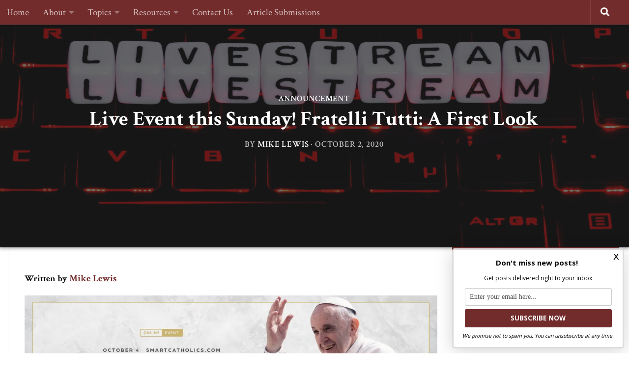

--- FILE ---
content_type: text/html; charset=UTF-8
request_url: https://wherepeteris.com/live-event-this-sunday-fratelli-tutti-a-first-look/
body_size: 55049
content:
<!DOCTYPE html>
<html class="no-js" lang="en-US" prefix="og: http://ogp.me/ns# fb: http://ogp.me/ns/fb#">
<head>
  <meta charset="UTF-8">
  <meta name="viewport" content="width=device-width, initial-scale=1.0">
  <link rel="profile" href="https://gmpg.org/xfn/11" />
  <link rel="pingback" href="https://wherepeteris.com/xmlrpc.php">

  
<!-- Author Meta Tags by Molongui Authorship Pro, visit: https://www.molongui.com/wordpress-plugin-post-authors -->
<meta name="author" content="Mike Lewis">
<meta property="article:author" content="https://www.facebook.com/" />
<!-- /Molongui Authorship -->

        <style id="wfc-base-style" type="text/css">
             .wfc-reset-menu-item-first-letter .navbar .nav>li>a:first-letter {font-size: inherit;}.format-icon:before {color: #5A5A5A;}article .format-icon.tc-hide-icon:before, .safari article.format-video .format-icon.tc-hide-icon:before, .chrome article.format-video .format-icon.tc-hide-icon:before, .safari article.format-image .format-icon.tc-hide-icon:before, .chrome article.format-image .format-icon.tc-hide-icon:before, .safari article.format-gallery .format-icon.tc-hide-icon:before, .safari article.attachment .format-icon.tc-hide-icon:before, .chrome article.format-gallery .format-icon.tc-hide-icon:before, .chrome article.attachment .format-icon.tc-hide-icon:before {content: none!important;}h2#tc-comment-title.tc-hide-icon:before {content: none!important;}.archive .archive-header h1.format-icon.tc-hide-icon:before {content: none!important;}.tc-sidebar h3.widget-title.tc-hide-icon:before {content: none!important;}.footer-widgets h3.widget-title.tc-hide-icon:before {content: none!important;}.tc-hide-icon i, i.tc-hide-icon {display: none !important;}.carousel-control {font-family: "Helvetica Neue", Helvetica, Arial, sans-serif;}.social-block a {font-size: 18px;}footer#footer .colophon .social-block a {font-size: 16px;}.social-block.widget_social a {font-size: 14px;}
        </style>
        <style id="wfc-style-fonts-body" type="text/css" data-origin="server">
/* Setting : Default website font */ 
body {
font-family : 'Crimson Text'!important;
}

</style><style id="wfc-style-fonts-single_category_meta" type="text/css" data-origin="server">
/* Setting :  */ 
.single .page-title a {
font-family : 'Crimson Text'!important;
}

</style><style id="wfc-style-fonts-post_content" type="text/css" data-origin="server">
/* Setting : Post content / excerpt */ 
section.content .entry-inner p, .page section.content .entry p {
font-family : 'Crimson Text'!important;
}

</style><style id="wfc-style-fonts-post_links" type="text/css" data-origin="server">
/* Setting : Links in post/pages */ 
section.content .entry a, .format-link .post-format p {
font-family : 'Crimson Text'!important;
}

</style><style id="wfc-style-fonts-post_excerpt" type="text/css" data-origin="server">
/* Setting :  */ 
.entry-summary p {
font-family : 'Crimson Text'!important;
}

</style><style id="wfc-style-fonts-postlist_post_metas" type="text/css" data-origin="server">
/* Setting :  */ 
.post-meta {
font-family : 'Crimson Text'!important;
}

</style><style id="wfc-style-fonts-post_hsix" type="text/css" data-origin="server">
/* Setting : H6 headings */ 
section.content .entry h6 {
font-family : 'Crimson Text'!important;
}

</style><style id="wfc-style-fonts-post_hfive" type="text/css" data-origin="server">
/* Setting : H5 headings */ 
section.content .entry h5 {
font-family : 'Crimson Text'!important;
}

</style><style id="wfc-style-fonts-blockquote" type="text/css" data-origin="server">
/* Setting : Blockquotes */ 
section.content .entry blockquote p, .format-quote .post-format blockquote {
font-family : 'Crimson Text'!important;
}

</style><style id="wfc-style-fonts-post_hfour" type="text/css" data-origin="server">
/* Setting : H4 headings */ 
section.content .entry h4 {
font-family : 'Crimson Text'!important;
}

</style><style id="wfc-style-fonts-post_hthree" type="text/css" data-origin="server">
/* Setting : H3 headings */ 
section.content .entry h3 {
font-family : 'Crimson Text'!important;
}

</style><style id="wfc-style-fonts-post_lists" type="text/css" data-origin="server">
/* Setting : Lists in post/pages */ 
section.content .entry li {
font-family : 'Crimson Text'!important;
}

</style><style id="wfc-style-fonts-post_htwo" type="text/css" data-origin="server">
/* Setting : H2 headings */ 
section.content .entry h2 {
font-family : 'Crimson Text'!important;
}

</style><style id="wfc-style-fonts-custom" type="text/css" data-origin="server">
/* Setting : Custom : .h2.fittexted_for_post_titles */ 
h2.post-title.entry-title.fittexted_for_post_titles {
font-family : 'Crimson Text'!important;
}

</style><meta name='robots' content='index, follow, max-image-preview:large, max-snippet:-1, max-video-preview:-1' />

<!-- Powered by Social Snap v1.3.5 - https://socialsnap.com/ -->
<meta property="og:type" content="article">
<meta property="og:title" content="LIVE ONLINE EVENT: Fratelli Tutti - A First Look">
<meta property="og:description" content="Join us this Sunday, October 4th, 5:00-7:00pm EST. Smart Catholics and Where Peter Is are collaborating to offer a two hour live conference to celebrate the pope’s upcoming encyclical on human fraternity, Fratelli Tutti.">
<meta property="og:url" content="https://wherepeteris.com/live-event-this-sunday-fratelli-tutti-a-first-look/">
<meta property="og:site_name" content="Where Peter Is">
<meta property="og:updated_time" content="2020-10-10T21:42:28-04:00">
<meta property="article:publisher" content="https://www.facebook.com/wherepeterisblog">
<meta property="og:image" content="http://wherepeteris.com/wp-content/uploads/2020/09/Fratelli-Tutti-Facebook.jpg">
<meta property="article:published_time" content="2020-10-02T15:16:18-04:00">
<meta property="article:modified_time" content="2020-10-10T21:42:28-04:00">
<meta property="fb:app_id" content="1923155921341058">
<meta name="twitter:card" content="summary">
<meta name="twitter:title" content="LIVE ONLINE EVENT: Fratelli Tutti - A First Look">
<meta name="twitter:description" content="Join us this Sunday, October 4th, 5:00-7:00pm EST. Smart Catholics and Where Peter Is are collaborating to offer a two hour live conference to celebrate the pope’s upcoming encyclical on human fraternity, Fratelli Tutti.">
<meta name="twitter:image:src" content="http://wherepeteris.com/wp-content/uploads/2020/09/Fratelli-Tutti-Wide-1920x1080-1.jpg">
<meta name="twitter:site" content="@where_peter_is">
<!-- Powered by Social Snap v1.3.5 - https://socialsnap.com/ -->

<script>document.documentElement.className = document.documentElement.className.replace("no-js","js");</script>

	<!-- This site is optimized with the Yoast SEO Premium plugin v21.7 (Yoast SEO v24.0) - https://yoast.com/wordpress/plugins/seo/ -->
	<title>Live Event this Sunday! Fratelli Tutti: A First Look - Where Peter Is</title><link rel="preload" data-rocket-preload as="style" href="https://fonts.googleapis.com/css?family=Crimson%20Text%3Aregular%7CCrimson%20Text%3A600%7CCrimson%20Text%3Aitalic%7CCrimson%20Text%3A700%7CDroid%20Serif%3A400%2C400italic%2C700&#038;display=swap" /><link rel="stylesheet" href="https://fonts.googleapis.com/css?family=Crimson%20Text%3Aregular%7CCrimson%20Text%3A600%7CCrimson%20Text%3Aitalic%7CCrimson%20Text%3A700%7CDroid%20Serif%3A400%2C400italic%2C700&#038;display=swap" media="print" onload="this.media='all'" /><noscript><link rel="stylesheet" href="https://fonts.googleapis.com/css?family=Crimson%20Text%3Aregular%7CCrimson%20Text%3A600%7CCrimson%20Text%3Aitalic%7CCrimson%20Text%3A700%7CDroid%20Serif%3A400%2C400italic%2C700&#038;display=swap" /></noscript>
	<link rel="canonical" href="https://wherepeteris.com/live-event-this-sunday-fratelli-tutti-a-first-look/" />
	<meta property="og:locale" content="en_US" />
	<meta property="og:type" content="article" />
	<meta property="og:title" content="LIVE ONLINE EVENT: Fratelli Tutti - A First Look" />
	<meta property="og:description" content="Join us this Sunday, October 4th, 5:00-7:00pm EST. Smart Catholics and Where Peter Is are collaborating to offer a two hour live conference to celebrate the pope’s upcoming encyclical on human fraternity, Fratelli Tutti." />
	<meta property="og:url" content="https://wherepeteris.com/live-event-this-sunday-fratelli-tutti-a-first-look/" />
	<meta property="og:site_name" content="Where Peter Is" />
	<meta property="article:publisher" content="https://www.facebook.com/wherepeterisblog/" />
	<meta property="article:published_time" content="2020-10-02T19:16:18+00:00" />
	<meta property="article:modified_time" content="2020-10-11T01:42:28+00:00" />
	<meta property="og:image" content="https://i0.wp.com/wherepeteris.com/wp-content/uploads/2020/09/Fratelli-Tutti-Facebook.jpg?fit=2375%2C1002&ssl=1" />
	<meta property="og:image:width" content="2375" />
	<meta property="og:image:height" content="1002" />
	<meta property="og:image:type" content="image/jpeg" />
	<meta name="author" content="Mike Lewis" />
	<meta name="twitter:card" content="summary_large_image" />
	<meta name="twitter:title" content="LIVE ONLINE EVENT: Fratelli Tutti - A First Look" />
	<meta name="twitter:description" content="Join us this Sunday, October 4th, 5:00-7:00pm EST. Smart Catholics and Where Peter Is are collaborating to offer a two hour live conference to celebrate the pope’s upcoming encyclical on human fraternity, Fratelli Tutti." />
	<meta name="twitter:image" content="https://i0.wp.com/wherepeteris.com/wp-content/uploads/2020/09/Fratelli-Tutti-Wide-1920x1080-1.jpg?fit=1920%2C1080&ssl=1" />
	<meta name="twitter:creator" content="@Where_Peter_is" />
	<meta name="twitter:site" content="@Where_Peter_is" />
	<meta name="twitter:label1" content="Written by" />
	<meta name="twitter:data1" content="Mike Lewis" />
	<meta name="twitter:label2" content="Est. reading time" />
	<meta name="twitter:data2" content="1 minute" />
	<!-- / Yoast SEO Premium plugin. -->


<link rel='dns-prefetch' href='//ajax.googleapis.com' />
<link rel='dns-prefetch' href='//www.googletagmanager.com' />
<link rel='dns-prefetch' href='//stats.wp.com' />
<link href='https://fonts.gstatic.com' crossorigin rel='preconnect' />
<link rel='preconnect' href='//i0.wp.com' />
<link rel='preconnect' href='//c0.wp.com' />
<link rel="alternate" type="application/rss+xml" title="Where Peter Is &raquo; Feed" href="https://wherepeteris.com/feed/" />
<link rel="alternate" type="application/rss+xml" title="Where Peter Is &raquo; Comments Feed" href="https://wherepeteris.com/comments/feed/" />
<link rel="alternate" title="oEmbed (JSON)" type="application/json+oembed" href="https://wherepeteris.com/wp-json/oembed/1.0/embed?url=https%3A%2F%2Fwherepeteris.com%2Flive-event-this-sunday-fratelli-tutti-a-first-look%2F" />
<link rel="alternate" title="oEmbed (XML)" type="text/xml+oembed" href="https://wherepeteris.com/wp-json/oembed/1.0/embed?url=https%3A%2F%2Fwherepeteris.com%2Flive-event-this-sunday-fratelli-tutti-a-first-look%2F&#038;format=xml" />
<style id='wp-img-auto-sizes-contain-inline-css' type='text/css'>
img:is([sizes=auto i],[sizes^="auto," i]){contain-intrinsic-size:3000px 1500px}
/*# sourceURL=wp-img-auto-sizes-contain-inline-css */
</style>
<style id='wp-emoji-styles-inline-css' type='text/css'>

	img.wp-smiley, img.emoji {
		display: inline !important;
		border: none !important;
		box-shadow: none !important;
		height: 1em !important;
		width: 1em !important;
		margin: 0 0.07em !important;
		vertical-align: -0.1em !important;
		background: none !important;
		padding: 0 !important;
	}
/*# sourceURL=wp-emoji-styles-inline-css */
</style>
<link data-minify="1" rel='stylesheet' id='wp-block-library-css' href='https://wherepeteris.com/wp-content/cache/min/1/c/6.9/wp-includes/css/dist/block-library/style.min.css?ver=1764749205' type='text/css' media='all' />
<style id='global-styles-inline-css' type='text/css'>
:root{--wp--preset--aspect-ratio--square: 1;--wp--preset--aspect-ratio--4-3: 4/3;--wp--preset--aspect-ratio--3-4: 3/4;--wp--preset--aspect-ratio--3-2: 3/2;--wp--preset--aspect-ratio--2-3: 2/3;--wp--preset--aspect-ratio--16-9: 16/9;--wp--preset--aspect-ratio--9-16: 9/16;--wp--preset--color--black: #000000;--wp--preset--color--cyan-bluish-gray: #abb8c3;--wp--preset--color--white: #ffffff;--wp--preset--color--pale-pink: #f78da7;--wp--preset--color--vivid-red: #cf2e2e;--wp--preset--color--luminous-vivid-orange: #ff6900;--wp--preset--color--luminous-vivid-amber: #fcb900;--wp--preset--color--light-green-cyan: #7bdcb5;--wp--preset--color--vivid-green-cyan: #00d084;--wp--preset--color--pale-cyan-blue: #8ed1fc;--wp--preset--color--vivid-cyan-blue: #0693e3;--wp--preset--color--vivid-purple: #9b51e0;--wp--preset--gradient--vivid-cyan-blue-to-vivid-purple: linear-gradient(135deg,rgb(6,147,227) 0%,rgb(155,81,224) 100%);--wp--preset--gradient--light-green-cyan-to-vivid-green-cyan: linear-gradient(135deg,rgb(122,220,180) 0%,rgb(0,208,130) 100%);--wp--preset--gradient--luminous-vivid-amber-to-luminous-vivid-orange: linear-gradient(135deg,rgb(252,185,0) 0%,rgb(255,105,0) 100%);--wp--preset--gradient--luminous-vivid-orange-to-vivid-red: linear-gradient(135deg,rgb(255,105,0) 0%,rgb(207,46,46) 100%);--wp--preset--gradient--very-light-gray-to-cyan-bluish-gray: linear-gradient(135deg,rgb(238,238,238) 0%,rgb(169,184,195) 100%);--wp--preset--gradient--cool-to-warm-spectrum: linear-gradient(135deg,rgb(74,234,220) 0%,rgb(151,120,209) 20%,rgb(207,42,186) 40%,rgb(238,44,130) 60%,rgb(251,105,98) 80%,rgb(254,248,76) 100%);--wp--preset--gradient--blush-light-purple: linear-gradient(135deg,rgb(255,206,236) 0%,rgb(152,150,240) 100%);--wp--preset--gradient--blush-bordeaux: linear-gradient(135deg,rgb(254,205,165) 0%,rgb(254,45,45) 50%,rgb(107,0,62) 100%);--wp--preset--gradient--luminous-dusk: linear-gradient(135deg,rgb(255,203,112) 0%,rgb(199,81,192) 50%,rgb(65,88,208) 100%);--wp--preset--gradient--pale-ocean: linear-gradient(135deg,rgb(255,245,203) 0%,rgb(182,227,212) 50%,rgb(51,167,181) 100%);--wp--preset--gradient--electric-grass: linear-gradient(135deg,rgb(202,248,128) 0%,rgb(113,206,126) 100%);--wp--preset--gradient--midnight: linear-gradient(135deg,rgb(2,3,129) 0%,rgb(40,116,252) 100%);--wp--preset--font-size--small: 13px;--wp--preset--font-size--medium: 20px;--wp--preset--font-size--large: 36px;--wp--preset--font-size--x-large: 42px;--wp--preset--spacing--20: 0.44rem;--wp--preset--spacing--30: 0.67rem;--wp--preset--spacing--40: 1rem;--wp--preset--spacing--50: 1.5rem;--wp--preset--spacing--60: 2.25rem;--wp--preset--spacing--70: 3.38rem;--wp--preset--spacing--80: 5.06rem;--wp--preset--shadow--natural: 6px 6px 9px rgba(0, 0, 0, 0.2);--wp--preset--shadow--deep: 12px 12px 50px rgba(0, 0, 0, 0.4);--wp--preset--shadow--sharp: 6px 6px 0px rgba(0, 0, 0, 0.2);--wp--preset--shadow--outlined: 6px 6px 0px -3px rgb(255, 255, 255), 6px 6px rgb(0, 0, 0);--wp--preset--shadow--crisp: 6px 6px 0px rgb(0, 0, 0);}:where(.is-layout-flex){gap: 0.5em;}:where(.is-layout-grid){gap: 0.5em;}body .is-layout-flex{display: flex;}.is-layout-flex{flex-wrap: wrap;align-items: center;}.is-layout-flex > :is(*, div){margin: 0;}body .is-layout-grid{display: grid;}.is-layout-grid > :is(*, div){margin: 0;}:where(.wp-block-columns.is-layout-flex){gap: 2em;}:where(.wp-block-columns.is-layout-grid){gap: 2em;}:where(.wp-block-post-template.is-layout-flex){gap: 1.25em;}:where(.wp-block-post-template.is-layout-grid){gap: 1.25em;}.has-black-color{color: var(--wp--preset--color--black) !important;}.has-cyan-bluish-gray-color{color: var(--wp--preset--color--cyan-bluish-gray) !important;}.has-white-color{color: var(--wp--preset--color--white) !important;}.has-pale-pink-color{color: var(--wp--preset--color--pale-pink) !important;}.has-vivid-red-color{color: var(--wp--preset--color--vivid-red) !important;}.has-luminous-vivid-orange-color{color: var(--wp--preset--color--luminous-vivid-orange) !important;}.has-luminous-vivid-amber-color{color: var(--wp--preset--color--luminous-vivid-amber) !important;}.has-light-green-cyan-color{color: var(--wp--preset--color--light-green-cyan) !important;}.has-vivid-green-cyan-color{color: var(--wp--preset--color--vivid-green-cyan) !important;}.has-pale-cyan-blue-color{color: var(--wp--preset--color--pale-cyan-blue) !important;}.has-vivid-cyan-blue-color{color: var(--wp--preset--color--vivid-cyan-blue) !important;}.has-vivid-purple-color{color: var(--wp--preset--color--vivid-purple) !important;}.has-black-background-color{background-color: var(--wp--preset--color--black) !important;}.has-cyan-bluish-gray-background-color{background-color: var(--wp--preset--color--cyan-bluish-gray) !important;}.has-white-background-color{background-color: var(--wp--preset--color--white) !important;}.has-pale-pink-background-color{background-color: var(--wp--preset--color--pale-pink) !important;}.has-vivid-red-background-color{background-color: var(--wp--preset--color--vivid-red) !important;}.has-luminous-vivid-orange-background-color{background-color: var(--wp--preset--color--luminous-vivid-orange) !important;}.has-luminous-vivid-amber-background-color{background-color: var(--wp--preset--color--luminous-vivid-amber) !important;}.has-light-green-cyan-background-color{background-color: var(--wp--preset--color--light-green-cyan) !important;}.has-vivid-green-cyan-background-color{background-color: var(--wp--preset--color--vivid-green-cyan) !important;}.has-pale-cyan-blue-background-color{background-color: var(--wp--preset--color--pale-cyan-blue) !important;}.has-vivid-cyan-blue-background-color{background-color: var(--wp--preset--color--vivid-cyan-blue) !important;}.has-vivid-purple-background-color{background-color: var(--wp--preset--color--vivid-purple) !important;}.has-black-border-color{border-color: var(--wp--preset--color--black) !important;}.has-cyan-bluish-gray-border-color{border-color: var(--wp--preset--color--cyan-bluish-gray) !important;}.has-white-border-color{border-color: var(--wp--preset--color--white) !important;}.has-pale-pink-border-color{border-color: var(--wp--preset--color--pale-pink) !important;}.has-vivid-red-border-color{border-color: var(--wp--preset--color--vivid-red) !important;}.has-luminous-vivid-orange-border-color{border-color: var(--wp--preset--color--luminous-vivid-orange) !important;}.has-luminous-vivid-amber-border-color{border-color: var(--wp--preset--color--luminous-vivid-amber) !important;}.has-light-green-cyan-border-color{border-color: var(--wp--preset--color--light-green-cyan) !important;}.has-vivid-green-cyan-border-color{border-color: var(--wp--preset--color--vivid-green-cyan) !important;}.has-pale-cyan-blue-border-color{border-color: var(--wp--preset--color--pale-cyan-blue) !important;}.has-vivid-cyan-blue-border-color{border-color: var(--wp--preset--color--vivid-cyan-blue) !important;}.has-vivid-purple-border-color{border-color: var(--wp--preset--color--vivid-purple) !important;}.has-vivid-cyan-blue-to-vivid-purple-gradient-background{background: var(--wp--preset--gradient--vivid-cyan-blue-to-vivid-purple) !important;}.has-light-green-cyan-to-vivid-green-cyan-gradient-background{background: var(--wp--preset--gradient--light-green-cyan-to-vivid-green-cyan) !important;}.has-luminous-vivid-amber-to-luminous-vivid-orange-gradient-background{background: var(--wp--preset--gradient--luminous-vivid-amber-to-luminous-vivid-orange) !important;}.has-luminous-vivid-orange-to-vivid-red-gradient-background{background: var(--wp--preset--gradient--luminous-vivid-orange-to-vivid-red) !important;}.has-very-light-gray-to-cyan-bluish-gray-gradient-background{background: var(--wp--preset--gradient--very-light-gray-to-cyan-bluish-gray) !important;}.has-cool-to-warm-spectrum-gradient-background{background: var(--wp--preset--gradient--cool-to-warm-spectrum) !important;}.has-blush-light-purple-gradient-background{background: var(--wp--preset--gradient--blush-light-purple) !important;}.has-blush-bordeaux-gradient-background{background: var(--wp--preset--gradient--blush-bordeaux) !important;}.has-luminous-dusk-gradient-background{background: var(--wp--preset--gradient--luminous-dusk) !important;}.has-pale-ocean-gradient-background{background: var(--wp--preset--gradient--pale-ocean) !important;}.has-electric-grass-gradient-background{background: var(--wp--preset--gradient--electric-grass) !important;}.has-midnight-gradient-background{background: var(--wp--preset--gradient--midnight) !important;}.has-small-font-size{font-size: var(--wp--preset--font-size--small) !important;}.has-medium-font-size{font-size: var(--wp--preset--font-size--medium) !important;}.has-large-font-size{font-size: var(--wp--preset--font-size--large) !important;}.has-x-large-font-size{font-size: var(--wp--preset--font-size--x-large) !important;}
/*# sourceURL=global-styles-inline-css */
</style>

<style id='classic-theme-styles-inline-css' type='text/css'>
/*! This file is auto-generated */
.wp-block-button__link{color:#fff;background-color:#32373c;border-radius:9999px;box-shadow:none;text-decoration:none;padding:calc(.667em + 2px) calc(1.333em + 2px);font-size:1.125em}.wp-block-file__button{background:#32373c;color:#fff;text-decoration:none}
/*# sourceURL=/wp-includes/css/classic-themes.min.css */
</style>
<link data-minify="1" rel='stylesheet' id='perfect-pullquotes-styles-css' href='https://wherepeteris.com/wp-content/cache/min/1/wp-content/plugins/perfect-pullquotes/perfect-pullquotes.css?ver=1761859633' type='text/css' media='all' />
<link data-minify="1" rel='stylesheet' id='vlp-public-css' href='https://wherepeteris.com/wp-content/cache/min/1/wp-content/plugins/visual-link-preview/dist/public.css?ver=1761859633' type='text/css' media='all' />
<link data-minify="1" rel='stylesheet' id='pdfp-public-css' href='https://wherepeteris.com/wp-content/cache/min/1/wp-content/plugins/pdf-poster/dist/public.css?ver=1761859633' type='text/css' media='all' />
<link rel='stylesheet' id='hph-front-style-css' href='https://wherepeteris.com/wp-content/themes/hueman-pro/addons/assets/front/css/hph-front.min.css?ver=1.4.5' type='text/css' media='all' />
<link rel='stylesheet' id='hueman-main-style-css' href='https://wherepeteris.com/wp-content/themes/hueman-pro/assets/front/css/main.min.css?ver=1.4.5' type='text/css' media='all' />
<style id='hueman-main-style-inline-css' type='text/css'>
body { font-family:'Droid Serif', serif;font-size:1.19rem }@media only screen and (min-width: 720px) {
        .nav > li { font-size:1.19rem; }
      }.sidebar .widget { padding-left: 20px; padding-right: 20px; padding-top: 20px; }::selection { background-color: #732c2c; }
::-moz-selection { background-color: #732c2c; }a,a>span.hu-external::after,.themeform label .required,#flexslider-featured .flex-direction-nav .flex-next:hover,#flexslider-featured .flex-direction-nav .flex-prev:hover,.post-hover:hover .post-title a,.post-title a:hover,.sidebar.s1 .post-nav li a:hover i,.content .post-nav li a:hover i,.post-related a:hover,.sidebar.s1 .widget_rss ul li a,#footer .widget_rss ul li a,.sidebar.s1 .widget_calendar a,#footer .widget_calendar a,.sidebar.s1 .alx-tab .tab-item-category a,.sidebar.s1 .alx-posts .post-item-category a,.sidebar.s1 .alx-tab li:hover .tab-item-title a,.sidebar.s1 .alx-tab li:hover .tab-item-comment a,.sidebar.s1 .alx-posts li:hover .post-item-title a,#footer .alx-tab .tab-item-category a,#footer .alx-posts .post-item-category a,#footer .alx-tab li:hover .tab-item-title a,#footer .alx-tab li:hover .tab-item-comment a,#footer .alx-posts li:hover .post-item-title a,.comment-tabs li.active a,.comment-awaiting-moderation,.child-menu a:hover,.child-menu .current_page_item > a,.wp-pagenavi a{ color: #732c2c; }input[type="submit"],.themeform button[type="submit"],.sidebar.s1 .sidebar-top,.sidebar.s1 .sidebar-toggle,#flexslider-featured .flex-control-nav li a.flex-active,.post-tags a:hover,.sidebar.s1 .widget_calendar caption,#footer .widget_calendar caption,.author-bio .bio-avatar:after,.commentlist li.bypostauthor > .comment-body:after,.commentlist li.comment-author-admin > .comment-body:after{ background-color: #732c2c; }.post-format .format-container { border-color: #732c2c; }.sidebar.s1 .alx-tabs-nav li.active a,#footer .alx-tabs-nav li.active a,.comment-tabs li.active a,.wp-pagenavi a:hover,.wp-pagenavi a:active,.wp-pagenavi span.current{ border-bottom-color: #732c2c!important; }.sidebar.s2 .post-nav li a:hover i,
.sidebar.s2 .widget_rss ul li a,
.sidebar.s2 .widget_calendar a,
.sidebar.s2 .alx-tab .tab-item-category a,
.sidebar.s2 .alx-posts .post-item-category a,
.sidebar.s2 .alx-tab li:hover .tab-item-title a,
.sidebar.s2 .alx-tab li:hover .tab-item-comment a,
.sidebar.s2 .alx-posts li:hover .post-item-title a { color: #732c2c; }
.sidebar.s2 .sidebar-top,.sidebar.s2 .sidebar-toggle,.post-comments,.jp-play-bar,.jp-volume-bar-value,.sidebar.s2 .widget_calendar caption{ background-color: #732c2c; }.sidebar.s2 .alx-tabs-nav li.active a { border-bottom-color: #732c2c; }
.post-comments::before { border-right-color: #732c2c; }
      .search-expand,
              #nav-topbar.nav-container { background-color: #732c2c!important}@media only screen and (min-width: 720px) {
                #nav-topbar .nav ul { background-color: #732c2c!important; }
              }.is-scrolled #header .nav-container.desktop-sticky,
              .is-scrolled #header .search-expand { background-color: #732c2c!important; background-color: rgba(115,44,44,0.90)!important }.is-scrolled .topbar-transparent #nav-topbar.desktop-sticky .nav ul { background-color: #732c2c!important; background-color: rgba(115,44,44,0.95)!important }#header { background-color: #ffffff; }
@media only screen and (min-width: 720px) {
  #nav-header .nav ul { background-color: #ffffff; }
}
        #header #nav-mobile { background-color: #565656!important; }.is-scrolled #header #nav-mobile { background-color: #565656!important; background-color: rgba(86,86,86,0.90)!important }#nav-header.nav-container, #main-header-search .search-expand { background-color: #732c2c; }
@media only screen and (min-width: 720px) {
  #nav-header .nav ul { background-color: #732c2c; }
}
        .site-title a img { max-height: 300px; }.sidebar.expanding, .sidebar.collapsing, .sidebar .sidebar-content, .sidebar .sidebar-toggle, .container-inner > .main::before,.container-inner > .main::after { background-color: #ffffff; }@media only screen and (min-width: 480px) and (max-width: 1200px) { .s2.expanded { background-color: #ffffff; } }@media only screen and (min-width: 480px) and (max-width: 960px) { .s1.expanded { background-color: #ffffff; } }body { background-color: #ffffff; }
#ha-large-header .pc-section-slider { height:70vh!important }
#pro_slider_header_bg_czr_module.slider-ready .carousel-caption-wrapper { background:rgba(34,34,34,0.65); }
#ha-large-header .btn-skin { background-color : #732c2c}
/*# sourceURL=hueman-main-style-inline-css */
</style>
<link data-minify="1" rel='stylesheet' id='cb_p6-css-main-css' href='https://wherepeteris.com/wp-content/cache/min/1/wp-content/plugins/patron-button-and-widgets-by-codebard/plugin/templates/default/style.css?ver=1761859633' type='text/css' media='all' />
<style id='rocket-lazyload-inline-css' type='text/css'>
.rll-youtube-player{position:relative;padding-bottom:56.23%;height:0;overflow:hidden;max-width:100%;}.rll-youtube-player:focus-within{outline: 2px solid currentColor;outline-offset: 5px;}.rll-youtube-player iframe{position:absolute;top:0;left:0;width:100%;height:100%;z-index:100;background:0 0}.rll-youtube-player img{bottom:0;display:block;left:0;margin:auto;max-width:100%;width:100%;position:absolute;right:0;top:0;border:none;height:auto;-webkit-transition:.4s all;-moz-transition:.4s all;transition:.4s all}.rll-youtube-player img:hover{-webkit-filter:brightness(75%)}.rll-youtube-player .play{height:100%;width:100%;left:0;top:0;position:absolute;background:url(https://wherepeteris.com/wp-content/plugins/wp-rocket/assets/img/youtube.png) no-repeat center;background-color: transparent !important;cursor:pointer;border:none;}.wp-embed-responsive .wp-has-aspect-ratio .rll-youtube-player{position:absolute;padding-bottom:0;width:100%;height:100%;top:0;bottom:0;left:0;right:0}
/*# sourceURL=rocket-lazyload-inline-css */
</style>
<link data-minify="1" rel='stylesheet' id='sharedaddy-css' href='https://wherepeteris.com/wp-content/cache/min/1/p/jetpack/14.1/modules/sharedaddy/sharing.css?ver=1761859633' type='text/css' media='all' />
<link data-minify="1" rel='stylesheet' id='social-logos-css' href='https://wherepeteris.com/wp-content/cache/min/1/p/jetpack/14.1/_inc/social-logos/social-logos.min.css?ver=1761859633' type='text/css' media='all' />
<script type="text/javascript" src="https://c0.wp.com/c/6.9/wp-includes/js/jquery/jquery.min.js" id="jquery-core-js" data-rocket-defer defer></script>
<script data-minify="1" type="text/javascript" src="https://wherepeteris.com/wp-content/cache/min/1/c/6.9/wp-includes/js/jquery/jquery-migrate.min.js?ver=1764749205" id="jquery-migrate-js" data-rocket-defer defer></script>
<script type="text/javascript" src="https://www.googletagmanager.com/gtag/js?id&amp;ver=6.9" id="wk-analytics-script-js" data-rocket-defer defer></script>
<script type="text/javascript" id="wk-analytics-script-js-after">
/* <![CDATA[ */
function shouldTrack(){
var trackLoggedIn = false;
var loggedIn = false;
if(!loggedIn){
return true;
} else if( trackLoggedIn ) {
return true;
}
return false;
}
function hasWKGoogleAnalyticsCookie() {
return (new RegExp('wp_wk_ga_untrack_' + document.location.hostname)).test(document.cookie);
}
if (!hasWKGoogleAnalyticsCookie() && shouldTrack()) {
//Google Analytics
window.dataLayer = window.dataLayer || [];
function gtag(){dataLayer.push(arguments);}
gtag('js', new Date());
gtag('config', '', { 'anonymize_ip': true });
}

//# sourceURL=wk-analytics-script-js-after
/* ]]> */
</script>
<script type="text/javascript" src="https://wherepeteris.com/wp-content/themes/hueman-pro/assets/front/js/libs/mobile-detect.min.js?ver=1.4.5" id="mobile-detect-js" defer></script>
<link rel="https://api.w.org/" href="https://wherepeteris.com/wp-json/" /><link rel="alternate" title="JSON" type="application/json" href="https://wherepeteris.com/wp-json/wp/v2/posts/9847" /><link rel="EditURI" type="application/rsd+xml" title="RSD" href="https://wherepeteris.com/xmlrpc.php?rsd" />
<link rel='shortlink' href='https://wp.me/p9z7H9-2yP' />

		<!-- GA Google Analytics @ https://m0n.co/ga -->
		<script async src="https://www.googletagmanager.com/gtag/js?id=UA-113510292-1"></script>
		<script>
			window.dataLayer = window.dataLayer || [];
			function gtag(){dataLayer.push(arguments);}
			gtag('js', new Date());
			gtag('config', 'UA-113510292-1');
		</script>

	        <style>
                    </style>
        	<style>img#wpstats{display:none}</style>
		        <style>
            .molongui-disabled-link
            {
                border-bottom: none !important;
                text-decoration: none !important;
                color: inherit !important;
                cursor: inherit !important;
            }
            .molongui-disabled-link:hover,
            .molongui-disabled-link:hover span
            {
                border-bottom: none !important;
                text-decoration: none !important;
                color: inherit !important;
                cursor: inherit !important;
            }
        </style>
                    <style>
                .molongui-content-wrap
                {
                    --molongui-post-template__content-wrap--column-gap: 3em;
                    --molongui-post-template__content-wrap--padding: 3em;
                }
                .molongui-content-area
                {
                    --molongui-post-template__content-area--max-width: 800px;
                }
                .molongui-post-wrap
                {
                    --molongui-post-template__post-wrap--row-gap: 2em;
                    --molongui-post-template__post-wrap--padding: 0em;
                }
            </style>
            <link rel="preload" as="font" type="font/woff2" href="https://wherepeteris.com/wp-content/themes/hueman-pro/assets/front/webfonts/fa-brands-400.woff2?v=5.15.2" crossorigin="anonymous"/>
    <link rel="preload" as="font" type="font/woff2" href="https://wherepeteris.com/wp-content/themes/hueman-pro/assets/front/webfonts/fa-regular-400.woff2?v=5.15.2" crossorigin="anonymous"/>
    <link rel="preload" as="font" type="font/woff2" href="https://wherepeteris.com/wp-content/themes/hueman-pro/assets/front/webfonts/fa-solid-900.woff2?v=5.15.2" crossorigin="anonymous"/>
  <!--[if lt IE 9]>
<script src="https://wherepeteris.com/wp-content/themes/hueman-pro/assets/front/js/ie/html5shiv-printshiv.min.js"></script>
<script src="https://wherepeteris.com/wp-content/themes/hueman-pro/assets/front/js/ie/selectivizr.js"></script>
<![endif]-->

<!-- Meta Pixel Code -->
<script type='text/javascript'>
!function(f,b,e,v,n,t,s){if(f.fbq)return;n=f.fbq=function(){n.callMethod?
n.callMethod.apply(n,arguments):n.queue.push(arguments)};if(!f._fbq)f._fbq=n;
n.push=n;n.loaded=!0;n.version='2.0';n.queue=[];t=b.createElement(e);t.async=!0;
t.src=v;s=b.getElementsByTagName(e)[0];s.parentNode.insertBefore(t,s)}(window,
document,'script','https://connect.facebook.net/en_US/fbevents.js?v=next');
</script>
<!-- End Meta Pixel Code -->

      <script type='text/javascript'>
        var url = window.location.origin + '?ob=open-bridge';
        fbq('set', 'openbridge', '265150030703370', url);
      </script>
    <script type='text/javascript'>fbq('init', '265150030703370', {}, {
    "agent": "wordpress-6.9-4.0.1"
})</script><script type='text/javascript'>
    fbq('track', 'PageView', []);
  </script>
<!-- Meta Pixel Code -->
<noscript>
<img height="1" width="1" style="display:none" alt="fbpx"
src="https://www.facebook.com/tr?id=265150030703370&ev=PageView&noscript=1" />
</noscript>
<!-- End Meta Pixel Code -->
<!-- Global site tag (gtag.js) - Google Ads: 949408854 -->
<script async src="https://www.googletagmanager.com/gtag/js?id=AW-949408854"></script>
<script>
  window.dataLayer = window.dataLayer || [];
  function gtag(){dataLayer.push(arguments);}
  gtag('js', new Date());

  gtag('config', 'AW-949408854');
</script>
<meta name="facebook-domain-verification" content="itxsd1cgchqw3zcpy9st2bleo6up1v" />
<!-- Meta Pixel Code -->
<script>
  !function(f,b,e,v,n,t,s)
  {if(f.fbq)return;n=f.fbq=function(){n.callMethod?
  n.callMethod.apply(n,arguments):n.queue.push(arguments)};
  if(!f._fbq)f._fbq=n;n.push=n;n.loaded=!0;n.version='2.0';
  n.queue=[];t=b.createElement(e);t.async=!0;
  t.src=v;s=b.getElementsByTagName(e)[0];
  s.parentNode.insertBefore(t,s)}(window, document,'script',
  'https://connect.facebook.net/en_US/fbevents.js');
  fbq('init', '362482859179932');
  fbq('track', 'PageView');
</script>
<noscript><img height="1" width="1" style="display:none"
  src="https://www.facebook.com/tr?id=362482859179932&ev=PageView&noscript=1"
/></noscript>
<!-- End Meta Pixel Code --><meta name="google-site-verification" content="imGH6IWSn64zZjT0U7kwJG2vZrVEpHeFMuoHVj0pkos" /><link rel="icon" href="https://i0.wp.com/wherepeteris.com/wp-content/uploads/2020/03/cropped-wpi-new-logo-icon-white-background.png?fit=32%2C32&#038;ssl=1" sizes="32x32" />
<link rel="icon" href="https://i0.wp.com/wherepeteris.com/wp-content/uploads/2020/03/cropped-wpi-new-logo-icon-white-background.png?fit=192%2C192&#038;ssl=1" sizes="192x192" />
<link rel="apple-touch-icon" href="https://i0.wp.com/wherepeteris.com/wp-content/uploads/2020/03/cropped-wpi-new-logo-icon-white-background.png?fit=180%2C180&#038;ssl=1" />
<meta name="msapplication-TileImage" content="https://i0.wp.com/wherepeteris.com/wp-content/uploads/2020/03/cropped-wpi-new-logo-icon-white-background.png?fit=270%2C270&#038;ssl=1" />
            <style id="appearing-animation-css" type="text/css">
                   /* Bottom to top keyframes */
                  @-webkit-keyframes btt-fade-in {
                        from{ -webkit-transform: translate3d(0, 100%, 0); opacity: 0; }
                        99% { -webkit-transform: translate3d(0, 0, 0); }
                        to { opacity: 1; }
                  }
                  @-moz-keyframes btt-fade-in {
                        from{ -moz-transform: translate3d(0, 100%, 0); opacity: 0; }
                        99% { -moz-transform: translate3d(0, 0, 0); }
                        to { opacity: 1; }
                  }

                  @-o-keyframes btt-fade-in {
                        from{ -o-transform: translate3d(0, 100%, 0); opacity: 0; }
                        99% { -o-transform: translate3d(0, 0, 0); }
                        to { opacity: 1; }
                  }

                  @keyframes btt-fade-in {
                        from { transform: translate3d(0, 100%, 0); opacity: 0; }
                        99% { transform: translate3d(0, 0, 0); }
                        to { opacity: 1; }
                  }
                  /*
                  * Hack: since ie11 doesn't animate 3d transforms in the right way
                  * with this specific vendor we override the non prefixes keyframes btt-in
                  * only for ms
                  */
                  @-ms-keyframes btt-fade-in {
                        from { transform: translate(0, 100%);  opacity: 0; }
                        99% { transform: translate(0, 0); }
                        to { opacity: 1; }
                  }



                  /* to allow the post-inner border and box shadow */
                  #grid-wrapper .grid-item  { overflow: visible; }

                  /* apply the overflow hidden to the post-inner as we had to remove from the article.grid-item
                  * see rule above
                  */
                  #grid-wrapper .post-row  {  overflow: hidden; }
                  /* apply the overflow hidden to the post-inner as we had to remove from the article.grid-item
                  * see rule above
                  */
                  #grid-wrapper .grid-item .post-inner {
                        overflow: hidden;
                        opacity: 0;
                        -webkit-animation-duration: 0.8s;
                           -moz-animation-duration: 0.8s;
                             -o-animation-duration: 0.8s;
                                animation-duration: 0.8s;
                        -webkit-perspective: 1000;
                        -webkit-backface-visibility: hidden;
                           -moz-backface-visibility: hidden;
                             -o-backface-visibility: hidden;
                            -ms-backface-visibility: hidden;
                                backface-visibility: hidden;
                  -webkit-animation-timing-function: ease-in-out;
                     -moz-animation-timing-function: ease-in-out;
                       -o-animation-timing-function: ease-in-out;
                          animation-timing-function: ease-in-out;
                        -webkit-animation-fill-mode: forwards;
                           -moz-animation-fill-mode: forwards;
                             -o-animation-fill-mode: forwards;
                                animation-fill-mode: forwards;
                  }

                  /*
                  * Consider to use modernizr for feature detection
                  */
                  .no-cssanimations #grid-wrapper .grid-item .post-inner { opacity: 1;}

                  /*
                  * .start_animation here is "hardcoded",
                  * we might want to have different animations in the future
                  */
                  #grid-wrapper .grid-item .post-inner.start_animation {
                        -webkit-animation-name: btt-fade-in;
                           -moz-animation-name: btt-fade-in;
                             -o-animation-name: btt-fade-in;
                                animation-name: btt-fade-in;
                                overflow: hidden;
                  }

                  #grid-wrapper .grid-item .post-inner.end_animation {opacity: 1;}

            </style>
            <style id="wfc-style-body" type="text/css" data-origin="server">
/* Setting : Default website font */ 
body {
font-weight : 100!important;
color : #0f0f0f!important;
font-size : 1.19rem!important;
text-align : left!important;
line-height : 1.56rem!important;
font-style : normal!important;
}

</style><style id="wfc-style-single_category_meta" type="text/css" data-origin="server">
/* Setting :  */ 
.single .page-title a {
font-size : 1.19rem!important;
line-height : 1.56rem!important;
}

</style><style id="wfc-style-post_content" type="text/css" data-origin="server">
/* Setting : Post content / excerpt */ 
section.content .entry-inner p, .page section.content .entry p {
color : #000000!important;
font-weight : 100!important;
font-size : 1.19rem!important;
line-height : 1.56rem!important;
font-style : normal!important;
letter-spacing : 0px!important;
text-align : left!important;
}

</style><style id="wfc-style-post_links" type="text/css" data-origin="server">
/* Setting : Links in post/pages */ 
section.content .entry a, .format-link .post-format p {
color : #732c2c;
text-decoration : underline;
font-size : 1.19rem;
line-height : 1.56rem;
}

/* Setting : Links in post/pages */ 
section.content .entry a:hover, .format-link .post-format p:hover {
color : #757575;
}

</style><style id="wfc-style-post_excerpt" type="text/css" data-origin="server">
/* Setting :  */ 
.entry-summary p {
color : #0f0f0f;
font-style : normal;
font-size : 1.19rem;
line-height : 1.56rem;
letter-spacing : 0px;
text-align : left;
font-weight : 100;
}

</style><style id="wfc-style-postlist_post_metas" type="text/css" data-origin="server">
/* Setting :  */ 
.post-meta {
color : #0f0f0f;
font-size : 1.19rem;
line-height : 1.56rem;
font-style : inherit;
text-align : inherit;
}

</style><style id="wfc-style-post_hsix" type="text/css" data-origin="server">
/* Setting : H6 headings */ 
section.content .entry h6 {
line-height : 1.75rem!important;
font-weight : 200!important;
font-style : inherit!important;
text-transform : none!important;
color : #686868!important;
text-align : left!important;
font-size : 1.38rem!important;
}

</style><style id="wfc-style-post_hfive" type="text/css" data-origin="server">
/* Setting : H5 headings */ 
section.content .entry h5 {
line-height : 1.56rem!important;
font-weight : 600!important;
text-align : left!important;
font-style : italic!important;
font-size : 1.19rem!important;
color : #a40303!important;
letter-spacing : 0px!important;
}

</style><style id="wfc-style-blockquote" type="text/css" data-origin="server">
/* Setting : Blockquotes */ 
section.content .entry blockquote p, .format-quote .post-format blockquote {
color : #686868!important;
text-align : left!important;
font-weight : 100!important;
font-style : normal!important;
line-height : 1.56rem!important;
font-size : 1.19rem!important;
}

</style><style id="wfc-style-post_hfour" type="text/css" data-origin="server">
/* Setting : H4 headings */ 
section.content .entry h4 {
font-size : 1.56rem;
line-height : 1.97rem;
}

</style><style id="wfc-style-post_hthree" type="text/css" data-origin="server">
/* Setting : H3 headings */ 
section.content .entry h3 {
font-size : 1.56rem;
line-height : 1.97rem;
}

</style><style id="wfc-style-post_lists" type="text/css" data-origin="server">
/* Setting : Lists in post/pages */ 
section.content .entry li {
font-size : 1.19rem;
line-height : 1.56rem;
text-align : inherit;
letter-spacing : 0px;
text-transform : none;
}

</style><style id="wfc-style-post_htwo" type="text/css" data-origin="server">
/* Setting : H2 headings */ 
section.content .entry h2 {
font-size : 2.31rem!important;
line-height : 2.63rem!important;
color : #732c2c!important;
font-style : normal!important;
}

/* Setting : H2 headings */ 
section.content .entry h2:hover {
color : #732c2c!important;
}

</style><style id="wfc-style-custom" type="text/css" data-origin="server">
/* Setting : Custom : .h2.fittexted_for_post_titles */ 
h2.post-title.entry-title.fittexted_for_post_titles {
font-size : 1.63rem!important;
line-height : 1.97rem!important;
color : #732c2c!important;
font-weight : 300!important;
}

/* Setting : Custom : .h2.fittexted_for_post_titles */ 
h2.post-title.entry-title.fittexted_for_post_titles:hover {
color : #732c2c!important;
}

</style>            <style id="grids-css" type="text/css">
                .post-list .grid-item {float: left; }
                .cols-1 .grid-item { width: 100%; }
                .cols-2 .grid-item { width: 50%; }
                .cols-3 .grid-item { width: 33.3%; }
                .cols-4 .grid-item { width: 25%; }
                @media only screen and (max-width: 719px) {
                      #grid-wrapper .grid-item{
                        width: 100%;
                      }
                }
            </style>
                        <style id="infinite-css" type="text/css">

                  #grid-wrapper.post-list.group [class*="infinite-view-"] {
                        float: left;
                        width: 100%;
                  }


                  /* reset */
                  .post-list [class*="infinite-view-"] .post-row:last-child {
                      border-bottom: 1px solid #eee;
                      margin-bottom: 30px;
                  }

                  .post-list [class*="infinite-view-"]:last-of-type .post-row:last-child {
                      border-width: 0px;
                      margin-bottom: 0px;
                  }

                  /* add a little space at the bottom for the infinite handle button displayed in absolute positioning */
                  .hu-infinite-scroll-on #grid-wrapper {
                    padding-bottom: 50px;
                  }
                  #infinite-handle {
                      text-align: center;
                      width: 100%;
                      position: absolute;
                      bottom: 30px;
                  }
                  #infinite-handle .btn-skin {
                    background-color: #732c2c;
                  }
                  #infinite-handle a {
                      text-transform: uppercase;
                      font-size: 0.9em;
                  }
                  #infinite-handle a:hover{
                    color: #fff;
                    text-decoration: underline;
                  }

            </style>
            <noscript><style id="rocket-lazyload-nojs-css">.rll-youtube-player, [data-lazy-src]{display:none !important;}</style></noscript><link data-minify="1" rel='stylesheet' id='molongui-authorship-box-css' href='https://wherepeteris.com/wp-content/cache/min/1/wp-content/plugins/molongui-authorship-pro/assets/css/author-box.e40d.min.css?ver=1761859639' type='text/css' media='all' />
<style id='molongui-authorship-box-inline-css' type='text/css'>
:root{ --m-a-box-bp: 600px; --m-a-box-bp-l: 599px; }.m-a-box-container[min-width~="600px"] .m-a-box-content .m-a-box-content-top,
                   .m-a-box-container[min-width~="600px"] .m-a-box-content .m-a-box-content-middle,
                   .m-a-box-container[min-width~="600px"] .m-a-box-content .m-a-box-content-bottom { flex-direction: row; flex-wrap: nowrap; }
                  .m-a-box-container[max-width~="599px"] .m-a-box-name > :first-child { text-align: center !important; }
                   .m-a-box-container[max-width~="599px"] .m-a-box-meta { text-align: center !important; }
                  .m-a-box-container[min-width~="600px"] .m-a-box-content.m-a-box-profile .m-a-box-data { flex: 1 0; margin-top: 0; }
                   .m-a-box-container[min-width~="600px"] .m-a-box-content.m-a-box-profile .m-a-box-data .m-a-box-name * { text-align: left; }
                   .m-a-box-container[min-width~="600px"] .m-a-box-content.m-a-box-profile .m-a-box-data .m-a-box-meta { text-align: left; }
                  .m-a-box-container[min-width~="600px"] .m-a-box-content.m-a-box-profile .m-a-box-avatar { flex: 0 0 auto; align-self: center; padding: 0 20px 0 0; min-width: auto; }
                       .m-a-box-container[min-width~="600px"] .m-a-box-content.m-a-box-profile .m-a-box-social { display: flex; flex-direction: column; margin-top: 0; padding: 0 20px 0 0; }
                      .m-a-box-container[min-width~="600px"] .m-a-box-content .m-a-box-social .m-a-box-social-icon { margin: 0.4em 0; }.m-a-box-container[min-width~="600"] .m-a-box-content[data-profile-layout=layout-2].m-a-box-profile .m-a-box-content-middle { flex-direction: row-reverse; }
               .m-a-box-container[min-width~="600"] .m-a-box-content[data-profile-layout=layout-2].m-a-box-profile .m-a-box-avatar { padding: 0; }
               .m-a-box-container[min-width~="600"] .m-a-box-content[data-profile-layout=layout-2].m-a-box-profile .m-a-box-data { padding: 0 20 0 0; }
    .m-a-box-container[min-width~="600"] .m-a-box-content[data-profile-layout=layout-3].m-a-box-profile .m-a-box-avatar { order: 2; }
               .m-a-box-container[min-width~="600"] .m-a-box-content[data-profile-layout=layout-3].m-a-box-profile .m-a-box-social { order: 1; }
               .m-a-box-container[min-width~="600"] .m-a-box-content[data-profile-layout=layout-3].m-a-box-profile .m-a-box-data   { order: 3; }
    .m-a-box-container[min-width~="600"] .m-a-box-content[data-profile-layout=layout-4].m-a-box-profile .m-a-box-avatar { order: 2; }
               .m-a-box-container[min-width~="600"] .m-a-box-content[data-profile-layout=layout-4].m-a-box-profile .m-a-box-social { order: 3; padding: 0; }
               .m-a-box-container[min-width~="600"] .m-a-box-content[data-profile-layout=layout-4].m-a-box-profile .m-a-box-data   { order: 1; padding: 0 20 0 0; }
    .m-a-box-container[min-width~="600"] .m-a-box-content[data-profile-layout=layout-5].m-a-box-profile .m-a-box-avatar { order: 1; }
               .m-a-box-container[min-width~="600"] .m-a-box-content[data-profile-layout=layout-5].m-a-box-profile .m-a-box-social { order: 3; padding: 0; }
               .m-a-box-container[min-width~="600"] .m-a-box-content[data-profile-layout=layout-5].m-a-box-profile .m-a-box-data   { order: 2; padding: 0 20 0 0; }
    .m-a-box-container[min-width~="600"] .m-a-box-content[data-profile-layout=layout-6].m-a-box-profile .m-a-box-avatar { order: 3; padding: 0; }
               .m-a-box-container[min-width~="600"] .m-a-box-content[data-profile-layout=layout-6].m-a-box-profile .m-a-box-social { order: 1; }
               .m-a-box-container[min-width~="600"] .m-a-box-content[data-profile-layout=layout-6].m-a-box-profile .m-a-box-data   { order: 2; padding: 0 20 0 0; }
    .m-a-box-container[min-width~="600"] .m-a-box-content[data-profile-layout=layout-7].m-a-box-profile .m-a-box-content-middle { flex-direction: row; flex-wrap: wrap; }
               .m-a-box-container[min-width~="600"] .m-a-box-content[data-profile-layout=layout-7].m-a-box-profile .m-a-box-data { flex: 1 0; }
               .m-a-box-container[min-width~="600"] .m-a-box-content[data-profile-layout=layout-7].m-a-box-profile .m-a-box-social { flex-direction: row; align-self: start; margin: 10px 0; padding: 0 20; }
               .m-a-box-container[min-width~="600"] .m-a-box-content[data-profile-layout=layout-8].m-a-box-profile .m-a-box-content-middle { flex-direction: row; flex-wrap: wrap; }
               .m-a-box-container[min-width~="600"] .m-a-box-content[data-profile-layout=layout-8].m-a-box-profile .m-a-box-data { flex: 1 0; }
               .m-a-box-container[min-width~="600"] .m-a-box-content[data-profile-layout=layout-8].m-a-box-profile .m-a-box-social { flex-direction: row; align-self: start; margin: 10px 0; padding: 0 20; }
    .m-a-box-container[min-width~="600"] .m-a-box-content[data-profile-layout=layout-8].m-a-box-profile .m-a-box-content-middle { flex-direction: row-reverse; }
               .m-a-box-container[min-width~="600"] .m-a-box-content[data-profile-layout=layout-8].m-a-box-profile .m-a-box-avatar { padding: 0; }
               .m-a-box-container[min-width~="600"] .m-a-box-content[data-profile-layout=layout-8].m-a-box-profile .m-a-box-data { padding: 0 20 0 0; }
               .m-a-box-container[min-width~="600"] .m-a-box-content[data-profile-layout=layout-8].m-a-box-profile .m-a-box-social { align-self: end; }
               .m-a-box-container[min-width~="600"] .m-a-box-content[data-profile-layout=layout-8].m-a-box-profile .m-a-box-social .m-a-box-social-icon:last-child { margin-right: 0; }
    .m-a-box {width:100%;margin-top:5px !important;margin-right: !important;margin-bottom:1px !important;margin-left: !important;} .m-a-box-header {margin-bottom:20px;} .m-a-box-header > :first-child,  .m-a-box-header a.m-a-box-header-url {font-size:18px;line-height:px;text-transform:none;text-align:left;} .m-a-box-container {padding-top:0;padding-right:0;padding-bottom:0;padding-left:0;border-style:outset;border-top-width:1x;border-right-width:1px;border-bottom-width:1px;border-left-width:1px;border-color:#ADADAD;border-radius:2px;background-color:#A6131300;box-shadow:-1px 0 0 0 #ABABAB5C ;} .m-a-box-avatar {align-self:flex-start !important;} .m-a-box-avatar img,  .m-a-box-avatar div[data-avatar-type="acronym"] {border-style:solid;border-width:1px;border-color:#bfbfbf;border-radius:100%;} .m-a-box-name *  {font-size:16px;line-height:0px;text-transform:none;text-align:left;} .m-a-box-container[min-width~="600px"] .m-a-box-content.m-a-box-profile .m-a-box-data .m-a-box-name * {text-align:left;} .m-a-box-content.m-a-box-profile .m-a-box-data .m-a-box-meta {text-align:left;} .m-a-box-content.m-a-box-profile .m-a-box-data .m-a-box-meta * {font-size:9px;line-height:0px;text-transform:none;} .m-a-box-meta-divider {padding:0 0.2em;} .m-a-box-bio > * {font-size:14px;line-height:17px;font-weight:normal;text-align:left;} .m-icon-container {background-color: inherit; border-color: inherit; color: #999999 !important;font-size:8px;} .m-a-box-related-entry-title,  .m-a-box-related-entry-title a {font-size:14px;text-transform:none;}.m-a-box-related[data-related-layout="layout-3"] .m-a-box-related-entries ul { grid-template-columns: repeat(3, minmax(0, 1fr)); }
/*# sourceURL=molongui-authorship-box-inline-css */
</style>
<link data-minify="1" rel='stylesheet' id='socialsnap-styles-css' href='https://wherepeteris.com/wp-content/cache/min/1/wp-content/plugins/socialsnap-plus/assets/css/socialsnap.css?ver=1761859633' type='text/css' media='all' />
<style id="rocket-lazyrender-inline-css">[data-wpr-lazyrender] {content-visibility: auto;}</style><meta name="generator" content="WP Rocket 3.17.3.1" data-wpr-features="wpr_defer_js wpr_minify_js wpr_lazyload_images wpr_lazyload_iframes wpr_automatic_lazy_rendering wpr_minify_css wpr_desktop wpr_preload_links" /></head>

<body class="wp-singular post-template-default single single-post postid-9847 single-format-standard wp-custom-logo wp-embed-responsive wp-theme-hueman-pro right-sidebar col-2cl full-width topbar-enabled header-desktop-sticky hu-fa-not-loaded hueman-pro-1-4-5 chrome pro-header-on header-skin-dark hu-infinite-scroll-on">

<div  id="wrapper">
  <a class="screen-reader-text skip-link" href="#content">Skip to content</a>
  
  <header  id="header" class="specific-mobile-menu-on one-mobile-menu mobile_menu header-ads-desktop  topbar-transparent">
        <nav class="nav-container group mobile-menu  " id="nav-mobile" data-menu-id="header-1">
  <div class="mobile-title-logo-in-header"></div>
        
                    <!-- <div class="ham__navbar-toggler collapsed" aria-expanded="false">
          <div class="ham__navbar-span-wrapper">
            <span class="ham-toggler-menu__span"></span>
          </div>
        </div> -->
        <button class="ham__navbar-toggler-two collapsed" title="Menu" aria-expanded="false">
          <span class="ham__navbar-span-wrapper">
            <span class="line line-1"></span>
            <span class="line line-2"></span>
            <span class="line line-3"></span>
          </span>
        </button>
            
      <div class="nav-text"></div>
      <div class="nav-wrap container">
                  <ul class="nav container-inner group mobile-search">
                            <li>
                  <form role="search" method="get" class="search-form" action="https://wherepeteris.com/">
				<label>
					<span class="screen-reader-text">Search for:</span>
					<input type="search" class="search-field" placeholder="Search &hellip;" value="" name="s" />
				</label>
				<input type="submit" class="search-submit" value="Search" />
			</form>                </li>
                      </ul>
                <ul id="menu-default-menu" class="nav container-inner group"><li id="menu-item-43" class="menu-item menu-item-type-custom menu-item-object-custom menu-item-home menu-item-43"><a href="http://wherepeteris.com/">Home</a></li>
<li id="menu-item-180" class="menu-item menu-item-type-post_type menu-item-object-page menu-item-has-children menu-item-180"><a href="https://wherepeteris.com/about/">About</a>
<ul class="sub-menu">
	<li id="menu-item-25502" class="menu-item menu-item-type-post_type menu-item-object-page menu-item-25502"><a href="https://wherepeteris.com/about/masthead/">Masthead</a></li>
	<li id="menu-item-12526" class="menu-item menu-item-type-post_type menu-item-object-page menu-item-12526"><a href="https://wherepeteris.com/contributors/">Contributors</a></li>
</ul>
</li>
<li id="menu-item-3136" class="menu-item menu-item-type-custom menu-item-object-custom menu-item-has-children menu-item-3136"><a href="#">Topics</a>
<ul class="sub-menu">
	<li id="menu-item-24351" class="menu-item menu-item-type-taxonomy menu-item-object-category menu-item-24351"><a href="https://wherepeteris.com/category/reflection/in-memoriam-pope-francis/">Pope Francis Remembered</a></li>
	<li id="menu-item-3134" class="menu-item menu-item-type-taxonomy menu-item-object-category menu-item-3134"><a href="https://wherepeteris.com/category/which-pope-said-this/">Which Pope said this?</a></li>
	<li id="menu-item-16804" class="menu-item menu-item-type-post_type menu-item-object-page menu-item-16804"><a href="https://wherepeteris.com/death-penalty/">Death Penalty</a></li>
</ul>
</li>
<li id="menu-item-74" class="menu-item menu-item-type-post_type menu-item-object-page menu-item-has-children menu-item-74"><a href="https://wherepeteris.com/resources/">Resources</a>
<ul class="sub-menu">
	<li id="menu-item-11265" class="menu-item menu-item-type-post_type menu-item-object-page menu-item-11265"><a href="https://wherepeteris.com/fratellituttiguide/">Fratelli Tutti Study Guide</a></li>
	<li id="menu-item-17414" class="menu-item menu-item-type-custom menu-item-object-custom menu-item-17414"><a href="https://wherepeteris.com/resources/the-place-where-you-stand-is-holy-ground/">Resource on Preventing Spiritual Abuse</a></li>
	<li id="menu-item-12634" class="menu-item menu-item-type-post_type menu-item-object-post menu-item-12634"><a href="https://wherepeteris.com/printable-rosary-guides-full-page-and-wallet-sized/">Printable Rosary Guides – Full Page and Wallet Sized</a></li>
	<li id="menu-item-12527" class="menu-item menu-item-type-taxonomy menu-item-object-category menu-item-12527"><a href="https://wherepeteris.com/category/resource/">Resource</a></li>
</ul>
</li>
<li id="menu-item-46" class="menu-item menu-item-type-post_type menu-item-object-page menu-item-46"><a href="https://wherepeteris.com/whats-on-your-mind/">Contact Us</a></li>
<li id="menu-item-6780" class="menu-item menu-item-type-post_type menu-item-object-page menu-item-6780"><a href="https://wherepeteris.com/article-submissions/">Article Submissions</a></li>
</ul>      </div>
</nav><!--/#nav-topbar-->  
        <nav class="nav-container group desktop-menu desktop-sticky " id="nav-topbar" data-menu-id="header-2">
    <div class="nav-text"></div>
  <div class="topbar-toggle-down">
    <i class="fas fa-angle-double-down" aria-hidden="true" data-toggle="down" title="Expand menu"></i>
    <i class="fas fa-angle-double-up" aria-hidden="true" data-toggle="up" title="Collapse menu"></i>
  </div>
  <div class="nav-wrap container">
    <ul id="menu-default-menu-1" class="nav container-inner group"><li class="menu-item menu-item-type-custom menu-item-object-custom menu-item-home menu-item-43"><a href="http://wherepeteris.com/">Home</a></li>
<li class="menu-item menu-item-type-post_type menu-item-object-page menu-item-has-children menu-item-180"><a href="https://wherepeteris.com/about/">About</a>
<ul class="sub-menu">
	<li class="menu-item menu-item-type-post_type menu-item-object-page menu-item-25502"><a href="https://wherepeteris.com/about/masthead/">Masthead</a></li>
	<li class="menu-item menu-item-type-post_type menu-item-object-page menu-item-12526"><a href="https://wherepeteris.com/contributors/">Contributors</a></li>
</ul>
</li>
<li class="menu-item menu-item-type-custom menu-item-object-custom menu-item-has-children menu-item-3136"><a href="#">Topics</a>
<ul class="sub-menu">
	<li class="menu-item menu-item-type-taxonomy menu-item-object-category menu-item-24351"><a href="https://wherepeteris.com/category/reflection/in-memoriam-pope-francis/">Pope Francis Remembered</a></li>
	<li class="menu-item menu-item-type-taxonomy menu-item-object-category menu-item-3134"><a href="https://wherepeteris.com/category/which-pope-said-this/">Which Pope said this?</a></li>
	<li class="menu-item menu-item-type-post_type menu-item-object-page menu-item-16804"><a href="https://wherepeteris.com/death-penalty/">Death Penalty</a></li>
</ul>
</li>
<li class="menu-item menu-item-type-post_type menu-item-object-page menu-item-has-children menu-item-74"><a href="https://wherepeteris.com/resources/">Resources</a>
<ul class="sub-menu">
	<li class="menu-item menu-item-type-post_type menu-item-object-page menu-item-11265"><a href="https://wherepeteris.com/fratellituttiguide/">Fratelli Tutti Study Guide</a></li>
	<li class="menu-item menu-item-type-custom menu-item-object-custom menu-item-17414"><a href="https://wherepeteris.com/resources/the-place-where-you-stand-is-holy-ground/">Resource on Preventing Spiritual Abuse</a></li>
	<li class="menu-item menu-item-type-post_type menu-item-object-post menu-item-12634"><a href="https://wherepeteris.com/printable-rosary-guides-full-page-and-wallet-sized/">Printable Rosary Guides – Full Page and Wallet Sized</a></li>
	<li class="menu-item menu-item-type-taxonomy menu-item-object-category menu-item-12527"><a href="https://wherepeteris.com/category/resource/">Resource</a></li>
</ul>
</li>
<li class="menu-item menu-item-type-post_type menu-item-object-page menu-item-46"><a href="https://wherepeteris.com/whats-on-your-mind/">Contact Us</a></li>
<li class="menu-item menu-item-type-post_type menu-item-object-page menu-item-6780"><a href="https://wherepeteris.com/article-submissions/">Article Submissions</a></li>
</ul>  </div>
      <div id="topbar-header-search" class="container">
      <div  class="container-inner">
        <button class="toggle-search"><i class="fas fa-search"></i></button>
        <div class="search-expand">
          <div class="search-expand-inner"><form role="search" method="get" class="search-form" action="https://wherepeteris.com/">
				<label>
					<span class="screen-reader-text">Search for:</span>
					<input type="search" class="search-field" placeholder="Search &hellip;" value="" name="s" />
				</label>
				<input type="submit" class="search-submit" value="Search" />
			</form></div>
        </div>
      </div><!--/.container-inner-->
    </div><!--/.container-->
  
</nav><!--/#nav-topbar-->  
  <div  class="container group">
        <div class="container-inner">

      <div class="group hu-pad central-header-zone">
          <div class="logo-tagline-group">
                                      </div>

                </div>

      
    </div><!--/.container-inner-->
      </div><!--/.container-->

</header><!--/#header-->
          <div  id="ha-large-header" class="container-fluid section ">
          


      
    <div  id="pro_slider_header_bg_czr_module" class="pc-section-slider  parallax-wrapper lazy-load-on ">
        <div class="czr-css-loader czr-mr-loader"><div></div><div></div><div></div></div>
        <div class="carousel-inner center-slides-enabled " data-parallax-ratio="0.55">
          
                                                <div id="default_item_pro_slider_header_bg_czr_module" class=" carousel-cell item slide-attachment-id-9848">
                      <!-- <div class="filter"></div> -->
                      <div class="carousel-image">
                          <img width="2560" height="1152" src="data:image/svg+xml,%3Csvg%20xmlns='http://www.w3.org/2000/svg'%20viewBox='0%200%202560%201152'%3E%3C/svg%3E" class="attachment-full size-full" alt="" decoding="async" data-flickity-lazyload="https://i0.wp.com/wherepeteris.com/wp-content/uploads/2020/10/AdobeStock_182228290-scaled-e1601665637326.jpeg?fit=2560%2C1152&amp;ssl=1" data-lazy-src="[data-uri]" /><noscript><img width="2560" height="1152" src="[data-uri]" class="attachment-full size-full" alt="" decoding="async" data-flickity-lazyload="https://i0.wp.com/wherepeteris.com/wp-content/uploads/2020/10/AdobeStock_182228290-scaled-e1601665637326.jpeg?fit=2560%2C1152&amp;ssl=1" /></noscript>                      </div> <!-- .carousel-image -->
                        <div class="carousel-caption-wrapper">
          <div class="carousel-caption">
                                <ul class="meta-single group">
                                                                          <li class="category"><a href="https://wherepeteris.com/category/announcement/" rel="category tag">Announcement</a></li>
                                                                                        </ul>
                            <h2 class="hph-title display-1 thick very-big" style="display:block">Live Event this Sunday! Fratelli Tutti: A First Look</h2><h3 class="hph-subtitle semi-bold" style="display:none"></h3><a href="javascript:void(0)"  class="hph-cta btn btn-fill btn-skin btn-large" style="display:none" title=""></a>                              <div class="hph-single-author-date">  <p class="post-byline">
       by     <span class="vcard author">
       <span class="fn"><a href="https://wherepeteris.com/author/mike-lewis/">Mike Lewis</a></span>
     </span>
     &middot;
                          <span class="published">October 2, 2020</span>
          </p>
</div>
                        </div>
      </div>
                  </div><!-- /.item -->
                  </div>

        
        
              <script type="text/javascript" id="pro_slider_header_bg_czr_module_script">window.addEventListener('DOMContentLoaded', function() {
          var _fireWhenCzrAppReady = function() {
              jQuery( function($) {
                    var args = {};
                    args['module_id']       = "pro_slider_header_bg_czr_module";
                    args['isSingleSlide']   = true;
                    args['isAutoplay']      = false;

                    args['pauseAutoPlayOnHover'] = true;
                    args['isLazyLoad']      = true;
                    args['isFreeScroll']    = false;
                    args['isParallaxOn']    = true;
                    args['parallaxRatio']    = _.isNumber( parseInt( 55, 10 ) ) ? Math.round( parseInt( 55, 10 ) * 100.0 / 100) / 100 : 0.55;

                    //Time interval is saved in seconds and has to be converted into ms
                    args['timeInterval']    = _.isNumber( 5 ) ? 5 * 1000 : 5000;//<= in ms

                    args['isFixedCaption']  = false;

                    args['captionFontRatio']  = _.isNumber( parseInt( 0, 10 ) ) ? parseInt( 0, 10 ) : 0;

                    args['isDoingPartialRefresh'] = false;
                    //instantiate on first run, then on the following runs, call fire statically
                    var _do = function() {
                          if ( czrapp.proHeaderSlid ) {
                                czrapp.proHeaderSlid.fire( args );
                          } else {
                                var _map = $.extend( true, {}, czrapp.customMap() );
                                _map = $.extend( _map, {
                                      proHeaderSlid : {
                                            ctor : czrapp.Base.extend( czrapp.methods.ProHeaderSlid ),
                                            ready : [ 'fire' ],
                                            options : args
                                      }
                                });
                                //this is listened to in xfire.js
                                czrapp.customMap( _map );
                          }
                    };
                    if ( ! _.isUndefined( czrapp ) && czrapp.ready ) {
                          if ( 'resolved' == czrapp.ready.state() ) {
                                _do();
                          } else {
                                czrapp.ready.done( _do );
                          }
                    }
              });
          };//document.addEventListener('czrapp-is-ready'
          if ( window.czrapp && czrapp.methods && czrapp.methods.ProHeaderSlid ) {
                _fireWhenCzrAppReady()
          } else {
                document.addEventListener('hu-hph-front-loaded', _fireWhenCzrAppReady );
          }
      });</script>
    
    </div> <!-- pc-section-slider -->
<!-- </div> id="ha-large-header" -->        </div>
        
  <div  class="container" id="page">
    <div class="container-inner">
            <div class="main">
        <div class="main-inner group">
          
              <section class="content" id="content">
                    <div class="hu-pad group">
              <article class="post-9847 post type-post status-publish format-standard has-post-thumbnail hentry category-announcement tag-economic-justice tag-ecumenism tag-first-look tag-fratelli-tutti tag-fraternity-solidarity tag-smart-catholics">
    <div class="post-inner group">

      
                                
      <div class="clear"></div>

      <div class="entry themeform">
        <div class="entry-inner">
          
<div class="molongui-post-byline" data-generator="">
    <div class="molongui-post-byline--default-template molongui-post-byline--layout-1">
        <div class="molongui-post-byline__row">
        <div class="molongui-post-byline__column molongui-post-author">
    <span class="molongui-post-author__by">Written by</span>&nbsp;<span class="molongui-post-author__name"><a href="https://wherepeteris.com/author/mike-lewis/">Mike Lewis</a></span></div>        </div>
    </div>
</div>
<p><a href="https://smartcatholics.com/fratelli-tutti-first-look/" target="_blank" rel="noopener noreferrer"><img  data-tcjp-recalc-dims="1" fetchpriority="high" decoding="async" class="aligncenter wp-image-9803"  src="[data-uri]" data-src="https://i0.wp.com/wherepeteris.com/wp-content/uploads/2020/09/Fratelli-Tutti-Facebook-1.jpg?resize=1159%2C489"  alt="" width="1159" height="489" data-srcset="https://i0.wp.com/wherepeteris.com/wp-content/uploads/2020/09/Fratelli-Tutti-Facebook-1.jpg?resize=1024%2C432&amp;ssl=1 1024w, https://i0.wp.com/wherepeteris.com/wp-content/uploads/2020/09/Fratelli-Tutti-Facebook-1.jpg?resize=768%2C324&amp;ssl=1 768w, https://i0.wp.com/wherepeteris.com/wp-content/uploads/2020/09/Fratelli-Tutti-Facebook-1.jpg?resize=1536%2C648&amp;ssl=1 1536w, https://i0.wp.com/wherepeteris.com/wp-content/uploads/2020/09/Fratelli-Tutti-Facebook-1.jpg?resize=2048%2C864&amp;ssl=1 2048w, https://i0.wp.com/wherepeteris.com/wp-content/uploads/2020/09/Fratelli-Tutti-Facebook-1.jpg?resize=520%2C219&amp;ssl=1 520w" data-sizes="(max-width: 1000px) 100vw, 1000px" /></a></p>
<p>Just a reminder that we&#8217;re teaming up with Smart Catholics this Sunday to offer our first ever live online event! We&#8217;ll be discussing Pope Francis&#8217;s new encyclical, <em>Fratelli Tutti</em>.</p>
<h3 style="text-align: center;"><a href="https://smartcatholics.com/fratelli-tutti-first-look/#register">Join us this Sunday, October 4th, 5:00-7:00pm Eastern, 2:00-5:00 Pacific</a></h3>
<p>I&#8217;ll be hosting two discussions on the highlights and major themes of the encyclical:</p>
<h3>&#8220;Pope Francis and Solidarity&#8221;</h3>
<p>For the first hour, I&#8217;ll be joined by Dan Amiri and Pedro Gabriel. We&#8217;ll will discuss how Francis addresses issues related to ecology, systemic injustice, and a Catholic approach to politics.</p>
<h3>&#8220;Pope Francis and Fraternity&#8221;</h3>
<p>David Lafferty and Adam Rasmussen will join me to discuss the pope’s vision of fraternity and social friendship between people of different nations, religions, cultures, backgrounds, and circumstances. We will also discuss the document&#8217;s approach to issues of human life and dignity.</p>
<p>As with Pope Francis’s previous documents, there will likely be a great number of hastily-written articles, sensational headlines, and misinformation spread about this document.</p>
<p>We believe the Holy Spirit wants to speak to the Church through this new encyclical so we invite you to take part in this early discussion of its message.</p>
<p>We hope this first look will help Catholics understand <em>Fratelli Tutti</em> in the context of our Tradition and facilitate its reception in the minds and hearts of the faithful.</p>
<p>We plan to reconvene for a larger “Pope Francis Summit” on the weekend of November 7-8. We will invite speakers from all over the world to share their insights on <em>Fratelli Tutti</em> and the message of our Holy Father.</p>
<p>The event is free to watch. There are also higher tiers, which give greater access to the Smart Catholics community. Register <a href="https://smartcatholics.com/fratelli-tutti-first-look/#register">here for this Sunday&#8217;s event</a>. See you then!</p>
<p><a href="https://smartcatholics.com/fratelli-tutti-first-look/"><img  data-tcjp-recalc-dims="1" decoding="async" class="aligncenter wp-image-9808"  src="[data-uri]" data-src="https://i0.wp.com/wherepeteris.com/wp-content/uploads/2020/09/Red-Reg-Button-Transparent-background-Small-e1601408231342.png?resize=342%2C93"  alt="Register Now" width="342" height="93" data-srcset="https://i0.wp.com/wherepeteris.com/wp-content/uploads/2020/09/Red-Reg-Button-Transparent-background-Small-e1601408231342.png?w=595&amp;ssl=1 595w, https://i0.wp.com/wherepeteris.com/wp-content/uploads/2020/09/Red-Reg-Button-Transparent-background-Small-e1601408231342.png?resize=520%2C142&amp;ssl=1 520w" data-sizes="(max-width: 342px) 100vw, 342px" /></a></p>
<div class="awac-wrapper">
<div class="awac widget block-2">
<hr>
<h4 style='margin-top:2.0pt;margin-right:0in;margin-bottom:0in;margin-left:0in;text-align:center;line-height:107%;font-size:21px;font-family:"Calibri Light",sans-serif;color:#2F5496;font-weight:normal;'><span style="font-family: Georgia, serif; color: rgb(184, 49, 47);">Discuss this article!</span></h4>
<p style="text-align: center;"><strong><span style="font-size: 16px; line-height: 107%; font-family: Georgia, serif; color: black; font-weight: normal;">Keep the conversation going in our <a href="https://members.smartcatholics.com/groups/3161465/feed" target="_blank"><strong><span style="color:black;text-decoration:none;">SmartCatholics Group</span></strong></a>! You can also find us on <a href="https://www.facebook.com/wherepeterisblog" target="_blank"><strong><span style="color:black;text-decoration:none;">Facebook</span></strong></a> and <a href="https://twitter.com/Where_Peter_is" target="_blank"><strong><span style="color:black;">Twitter</span></strong></a></span></strong><strong><span style="font-size: 16px; line-height: 107%; color: black; font-family: Georgia, serif;">.</span></strong></p>
<hr>
<p></p>
</div>
</div>
<div class="cb_p6_patreon_button" style="text-align:center !important;margin-top:15px;margin-bottom:15px;"><div class="cb_p6_message_over_post_button" style="font-size:24px;margin-top:10px;margin-bottom:10px;">Liked this post? Take a second to support Where Peter Is on Patreon!</div><a rel="nofollow" href="https://www.patreon.com/where_peter_is?utm_content=post_button&utm_medium=patron_button_and_widgets_plugin&utm_campaign=&utm_term=&utm_source=https://wherepeteris.com/live-event-this-sunday-fratelli-tutti-a-first-look/" aria-label="Click to become a patron at Patreon!"><img  data-tcjp-recalc-dims="1" decoding="async" style="margin-top: 10px;margin-bottom: 10px;max-width:200px;width:100%;height:auto;"  src="[data-uri]" data-src="https://i0.wp.com/wherepeteris.com/wp-content/plugins/patron-button-and-widgets-by-codebard/images/become_a_patron_button.png?ssl=1"  alt="Become a patron at Patreon!"></a></div>
<!-- MOLONGUI AUTHORSHIP PLUGIN 4.9.7 -->
<!-- https://www.molongui.com/wordpress-plugin-post-authors -->

<div class="molongui-clearfix"></div><div id="mab-7448000339" class="m-a-box " data-box-layout="slim" data-box-position="below" data-multiauthor="false" data-author-id="2" data-author-type="user" data-author-archived=""><div class="m-a-box-container"><div class="m-a-box-tab m-a-box-content m-a-box-profile" data-profile-layout="layout-1" data-author-ref="user-2" itemscope itemid="https://wherepeteris.com/author/mike-lewis/" itemtype="https://schema.org/Person"><div class="m-a-box-content-top"></div><div class="m-a-box-content-middle"><div class="m-a-box-item m-a-box-avatar" data-source="local"><a class="m-a-box-avatar-url" href="https://wherepeteris.com/author/mike-lewis/"><img alt='' src="data:image/svg+xml,%3Csvg%20xmlns='http://www.w3.org/2000/svg'%20viewBox='0%200%20100%20100'%3E%3C/svg%3E" data-lazy-srcset='https://secure.gravatar.com/avatar/c9cf582f46ebaa25dfaa725ffbceac7f044c8fb9c2976fdf2b50a51937914ab2?s=200&#038;d=mp&#038;r=g 2x' class='avatar avatar-100 photo' height='100' width='100' itemprop=  "image" data-lazy-src="https://secure.gravatar.com/avatar/c9cf582f46ebaa25dfaa725ffbceac7f044c8fb9c2976fdf2b50a51937914ab2?s=100&#038;d=mp&#038;r=g"/><noscript><img alt='' src='https://secure.gravatar.com/avatar/c9cf582f46ebaa25dfaa725ffbceac7f044c8fb9c2976fdf2b50a51937914ab2?s=100&#038;d=mp&#038;r=g' srcset='https://secure.gravatar.com/avatar/c9cf582f46ebaa25dfaa725ffbceac7f044c8fb9c2976fdf2b50a51937914ab2?s=200&#038;d=mp&#038;r=g 2x' class='avatar avatar-100 photo' height='100' width='100' itemprop=  "image"/></noscript></a></div><div class="m-a-box-item m-a-box-data"><div class="m-a-box-name m-a-box-title"><h3 itemprop="name"><a class="m-a-box-name-url " href="https://wherepeteris.com/author/mike-lewis/" itemprop="url"> Mike Lewis</a></h3></div><div class="m-a-box-bio" itemprop="description"><p>Mike Lewis is the founding managing editor of Where Peter Is. He and Jeannie Gaffigan co-host <em><a href="https://uscatholic.org/fieldhospital/">Field Hospital</a></em>, a U.S. Catholic podcast.</p></div></div></div><div class="m-a-box-content-bottom"></div></div></div></div><div class="sharedaddy sd-sharing-enabled"><div class="robots-nocontent sd-block sd-social sd-social-icon sd-sharing"><h3 class="sd-title">Now share this post!</h3><div class="sd-content"><ul><li class="share-twitter"><a rel="nofollow noopener noreferrer" data-shared="sharing-twitter-9847" class="share-twitter sd-button share-icon no-text" href="https://wherepeteris.com/live-event-this-sunday-fratelli-tutti-a-first-look/?share=twitter" target="_blank" title="Click to share on Twitter" ><span></span><span class="sharing-screen-reader-text">Click to share on Twitter (Opens in new window)</span></a></li><li class="share-facebook"><a rel="nofollow noopener noreferrer" data-shared="sharing-facebook-9847" class="share-facebook sd-button share-icon no-text" href="https://wherepeteris.com/live-event-this-sunday-fratelli-tutti-a-first-look/?share=facebook" target="_blank" title="Click to share on Facebook" ><span></span><span class="sharing-screen-reader-text">Click to share on Facebook (Opens in new window)</span></a></li><li class="share-email"><a rel="nofollow noopener noreferrer" data-shared="" class="share-email sd-button share-icon no-text" href="mailto:?subject=%5BShared%20Post%5D%20Live%20Event%20this%20Sunday%21%20Fratelli%20Tutti%3A%20A%20First%20Look&body=https%3A%2F%2Fwherepeteris.com%2Flive-event-this-sunday-fratelli-tutti-a-first-look%2F&share=email" target="_blank" title="Click to email a link to a friend" data-email-share-error-title="Do you have email set up?" data-email-share-error-text="If you&#039;re having problems sharing via email, you might not have email set up for your browser. You may need to create a new email yourself." data-email-share-nonce="1d4081c8e1" data-email-share-track-url="https://wherepeteris.com/live-event-this-sunday-fratelli-tutti-a-first-look/?share=email"><span></span><span class="sharing-screen-reader-text">Click to email a link to a friend (Opens in new window)</span></a></li><li class="share-print"><a rel="nofollow noopener noreferrer" data-shared="" class="share-print sd-button share-icon no-text" href="https://wherepeteris.com/live-event-this-sunday-fratelli-tutti-a-first-look/#print" target="_blank" title="Click to print" ><span></span><span class="sharing-screen-reader-text">Click to print (Opens in new window)</span></a></li><li class="share-reddit"><a rel="nofollow noopener noreferrer" data-shared="" class="share-reddit sd-button share-icon no-text" href="https://wherepeteris.com/live-event-this-sunday-fratelli-tutti-a-first-look/?share=reddit" target="_blank" title="Click to share on Reddit" ><span></span><span class="sharing-screen-reader-text">Click to share on Reddit (Opens in new window)</span></a></li><li class="share-pinterest"><a rel="nofollow noopener noreferrer" data-shared="sharing-pinterest-9847" class="share-pinterest sd-button share-icon no-text" href="https://wherepeteris.com/live-event-this-sunday-fratelli-tutti-a-first-look/?share=pinterest" target="_blank" title="Click to share on Pinterest" ><span></span><span class="sharing-screen-reader-text">Click to share on Pinterest (Opens in new window)</span></a></li><li class="share-pocket"><a rel="nofollow noopener noreferrer" data-shared="" class="share-pocket sd-button share-icon no-text" href="https://wherepeteris.com/live-event-this-sunday-fratelli-tutti-a-first-look/?share=pocket" target="_blank" title="Click to share on Pocket" ><span></span><span class="sharing-screen-reader-text">Click to share on Pocket (Opens in new window)</span></a></li><li class="share-linkedin"><a rel="nofollow noopener noreferrer" data-shared="sharing-linkedin-9847" class="share-linkedin sd-button share-icon no-text" href="https://wherepeteris.com/live-event-this-sunday-fratelli-tutti-a-first-look/?share=linkedin" target="_blank" title="Click to share on LinkedIn" ><span></span><span class="sharing-screen-reader-text">Click to share on LinkedIn (Opens in new window)</span></a></li><li class="share-jetpack-whatsapp"><a rel="nofollow noopener noreferrer" data-shared="" class="share-jetpack-whatsapp sd-button share-icon no-text" href="https://wherepeteris.com/live-event-this-sunday-fratelli-tutti-a-first-look/?share=jetpack-whatsapp" target="_blank" title="Click to share on WhatsApp" ><span></span><span class="sharing-screen-reader-text">Click to share on WhatsApp (Opens in new window)</span></a></li><li class="share-mastodon"><a rel="nofollow noopener noreferrer" data-shared="sharing-mastodon-9847" class="share-mastodon sd-button share-icon no-text" href="https://wherepeteris.com/live-event-this-sunday-fratelli-tutti-a-first-look/?share=mastodon" target="_blank" title="Click to share on Mastodon" ><span></span><span class="sharing-screen-reader-text">Click to share on Mastodon (Opens in new window)</span></a></li><li class="share-end"></li></ul></div></div></div><img   src="[data-uri]" data-src="https://i0.wp.com/wherepeteris.com/wp-content/uploads/2020/10/AdobeStock_182228290-scaled-e1601665637326.jpeg?fit=2560%2C1152&#038;ssl=1"  class="ss-hidden-pin-image" alt="Live Event this Sunday! Fratelli Tutti: A First Look" data-pin-url="https://wherepeteris.com/live-event-this-sunday-fratelli-tutti-a-first-look/" data-pin-media="https://i0.wp.com/wherepeteris.com/wp-content/uploads/2020/10/AdobeStock_182228290-scaled-e1601665637326.jpeg?fit=2560%2C1152&#038;ssl=1" data-pin-description="Live Event this Sunday! Fratelli Tutti: A First Look" style="display:none"/>		<div class="ss-inline-share-wrapper ss-hover-animation-fade ss-with-counter-border ss-inline-total-counter-left ss-left-inline-content ss-regular-icons ss-with-spacing ss-rounded-icons ss-both-labels">

							<p class="ss-social-share-label">
					<span>Share via:</span>
				</p>
			
			<div class="ss-inline-share-content">

				
			<!-- Total share counter -->
			<div class="ss-inline-counter">

			
		
		<span class="ss-total-counter ss-total-shares ss-share-inline_content-total-shares" data-ss-ss-post-id="9847">
			<span>141</span>
			<span>Shares</span>
		</span>

					</div>
							
		<ul class="ss-social-icons-container">

							<li class="">

					
						
						<a href="#" aria-label="Facebook" data-ss-ss-link="https://www.facebook.com/sharer.php?t=Live%20Event%20this%20Sunday%21%20Fratelli%20Tutti%3A%20A%20First%20Look&#038;u=https%3A%2F%2Fwherepeteris.com%2Flive-event-this-sunday-fratelli-tutti-a-first-look%2F" class="ss-facebook-color" rel="nofollow noopener" data-ss-ss-network-id="facebook" data-ss-ss-post-id="9847" data-ss-ss-location="inline_content" data-ss-ss-permalink="https://wherepeteris.com/live-event-this-sunday-fratelli-tutti-a-first-look/" data-ss-ss-type="share" data-has-api="true"> 
					
						<span class="ss-share-network-content">
							<i class="ss-network-icon"><svg class="ss-svg-icon" aria-hidden="true" role="img" focusable="false" width="32" height="32" viewBox="0 0 32 32" xmlns="http://www.w3.org/2000/svg"><path d="M32 16.098C32 7.208 24.837 0 16 0S0 7.207 0 16.098C0 24.133 5.851 30.792 13.5 32V20.751H9.437v-4.653H13.5V12.55c0-4.034 2.389-6.263 6.043-6.263 1.751 0 3.582.315 3.582.315v3.961h-2.018c-1.987 0-2.607 1.241-2.607 2.514v3.02h4.438l-.71 4.653H18.5V32C26.149 30.792 32 24.133 32 16.098z" /></svg></i>

							
																<span class="ss-network-label">Facebook</span>
																	<span class="ss-network-count">
									141		
								</span>
								
						</span>

											</a>
					
									</li>
							<li class="">

					
						
						<a href="#" aria-label="Twitter" data-ss-ss-link="https://twitter.com/intent/tweet?text=Live+Event+this+Sunday%21+Fratelli+Tutti%3A+A+First+Look&#038;url=https%3A%2F%2Fwherepeteris.com%2Flive-event-this-sunday-fratelli-tutti-a-first-look%2F&#038;via=Where_Peter_Is" class="ss-twitter-color" rel="nofollow noopener" data-ss-ss-network-id="twitter" data-ss-ss-post-id="9847" data-ss-ss-location="inline_content" data-ss-ss-permalink="https://wherepeteris.com/live-event-this-sunday-fratelli-tutti-a-first-look/" data-ss-ss-type="share"> 
					
						<span class="ss-share-network-content">
							<i class="ss-network-icon"><svg class="ss-svg-icon" aria-hidden="true" role="img" focusable="false" width="32" height="32" viewBox="0 0 24 24"><path d="M18.244 2.25h3.308l-7.227 8.26 8.502 11.24H16.17l-5.214-6.817L4.99 21.75H1.68l7.73-8.835L1.254 2.25H8.08l4.713 6.231zm-1.161 17.52h1.833L7.084 4.126H5.117z"></path></svg></i>

							
																<span class="ss-network-label">Twitter</span>
									
						</span>

											</a>
					
									</li>
							<li class="">

					
						
						<a href="#" aria-label="Email" data-ss-ss-link="mailto:?body=https%3A%2F%2Fwherepeteris.com%2Flive-event-this-sunday-fratelli-tutti-a-first-look%2F&#038;subject=Live%20Event%20this%20Sunday%21%20Fratelli%20Tutti%3A%20A%20First%20Look" class="ss-envelope-color" rel="nofollow noopener" data-ss-ss-network-id="envelope" data-ss-ss-post-id="9847" data-ss-ss-location="inline_content" data-ss-ss-permalink="https://wherepeteris.com/live-event-this-sunday-fratelli-tutti-a-first-look/" data-ss-ss-type="share"> 
					
						<span class="ss-share-network-content">
							<i class="ss-network-icon"><svg class="ss-svg-icon" aria-hidden="true" role="img" focusable="false" width="32" height="32" viewBox="0 0 32 32" xmlns="http://www.w3.org/2000/svg"><path d="M32 12.964v14.179c0 1.571-1.286 2.857-2.857 2.857h-26.286c-1.571 0-2.857-1.286-2.857-2.857v-14.179c0.536 0.589 1.143 1.107 1.804 1.554 2.964 2.018 5.964 4.036 8.875 6.161 1.5 1.107 3.357 2.464 5.304 2.464h0.036c1.946 0 3.804-1.357 5.304-2.464 2.911-2.107 5.911-4.143 8.893-6.161 0.643-0.446 1.25-0.964 1.786-1.554zM32 7.714c0 2-1.482 3.804-3.054 4.893-2.786 1.929-5.589 3.857-8.357 5.804-1.161 0.804-3.125 2.446-4.571 2.446h-0.036c-1.446 0-3.411-1.643-4.571-2.446-2.768-1.946-5.571-3.875-8.339-5.804-1.268-0.857-3.071-2.875-3.071-4.5 0-1.75 0.946-3.25 2.857-3.25h26.286c1.554 0 2.857 1.286 2.857 2.857z"></path></svg></i>

							
																<span class="ss-network-label">Email</span>
									
						</span>

											</a>
					
									</li>
							<li class="">

					
						
						<a href="#" aria-label="Print" data-ss-ss-link="#" class="ss-print-color" rel="nofollow noopener" data-ss-ss-network-id="print" data-ss-ss-post-id="9847" data-ss-ss-location="inline_content" data-ss-ss-permalink="https://wherepeteris.com/live-event-this-sunday-fratelli-tutti-a-first-look/" data-ss-ss-type="share"> 
					
						<span class="ss-share-network-content">
							<i class="ss-network-icon"><svg class="ss-svg-icon" aria-hidden="true" role="img" focusable="false" width="30" height="32" viewBox="0 0 30 32" xmlns="http://www.w3.org/2000/svg"><path d="M6.857 27.714h16v-4.571h-16v4.571zM6.857 16.286h16v-6.857h-2.857c-0.946 0-1.714-0.768-1.714-1.714v-2.857h-11.429v11.429zM27.429 17.429c0-0.625-0.518-1.143-1.143-1.143s-1.143 0.518-1.143 1.143 0.518 1.143 1.143 1.143 1.143-0.518 1.143-1.143zM29.714 17.429v7.429c0 0.304-0.268 0.571-0.571 0.571h-4v2.857c0 0.946-0.768 1.714-1.714 1.714h-17.143c-0.946 0-1.714-0.768-1.714-1.714v-2.857h-4c-0.304 0-0.571-0.268-0.571-0.571v-7.429c0-1.875 1.554-3.429 3.429-3.429h1.143v-9.714c0-0.946 0.768-1.714 1.714-1.714h12c0.946 0 2.25 0.536 2.929 1.214l2.714 2.714c0.679 0.679 1.214 1.982 1.214 2.929v4.571h1.143c1.875 0 3.429 1.554 3.429 3.429z"></path></svg></i>

							
																<span class="ss-network-label">Print</span>
									
						</span>

											</a>
					
									</li>
							<li class="">

					
						
						<a href="#" aria-label="Copy Link" data-ss-ss-link="https://wherepeteris.com/live-event-this-sunday-fratelli-tutti-a-first-look/" class="ss-copy-color" rel="nofollow noopener" data-ss-ss-network-id="copy" data-ss-ss-post-id="9847" data-ss-ss-location="inline_content" data-ss-ss-permalink="https://wherepeteris.com/live-event-this-sunday-fratelli-tutti-a-first-look/" data-ss-ss-type="share"> 
					
						<span class="ss-share-network-content">
							<i class="ss-network-icon"><svg class="ss-svg-icon" aria-hidden="true" role="img" focusable="false" width="32" height="32" viewBox="0 0 32 32" xmlns="http://www.w3.org/2000/svg"><path d="M25.313 28v-18.688h-14.625v18.688h14.625zM25.313 6.688c1.438 0 2.688 1.188 2.688 2.625v18.688c0 1.438-1.25 2.688-2.688 2.688h-14.625c-1.438 0-2.688-1.25-2.688-2.688v-18.688c0-1.438 1.25-2.625 2.688-2.625h14.625zM21.313 1.313v2.688h-16v18.688h-2.625v-18.688c0-1.438 1.188-2.688 2.625-2.688h16z"></path></svg></i>

							
																<span class="ss-network-label">Copy Link</span>
									
						</span>

											</a>
					
									</li>
			
			
				<li>
					<a href="#" class="ss-share-all ss-shareall-color" rel="nofollow noopener">
						<span class="ss-share-network-content">
							<i class="ss-network-icon"><svg class="ss-svg-icon" aria-hidden="true" role="img" focusable="false" width="32" height="32" viewBox="0 0 32 32" xmlns="http://www.w3.org/2000/svg"><path d="M25.333 15.333h-8v-8c0-0.733-0.6-1.333-1.333-1.333s-1.333 0.6-1.333 1.333v8h-8c-0.733 0-1.333 0.6-1.333 1.333s0.6 1.333 1.333 1.333h8v8c0 0.733 0.6 1.333 1.333 1.333s1.333-0.6 1.333-1.333v-8h8c0.733 0 1.333-0.6 1.333-1.333s-0.6-1.333-1.333-1.333z"></path></svg></i>

														<span class="ss-reveal-label-wrap">
																			<span class="ss-network-label">More</span>
																	</span>
													</span>
					</a>

					
				</li>
					</ul>
		
			</div><!-- END .ss-inline-share-content -->
		</div><!-- END .ss-inline-share-wrapper -->
		          <nav class="pagination group">
                      </nav><!--/.pagination-->
        </div>

        
        <div class="clear"></div>
      </div><!--/.entry-->

    </div><!--/.post-inner-->
  </article><!--/.post-->

<div class="clear"></div>

<p class="post-tags"><span>Tags:</span> <a href="https://wherepeteris.com/tag/economic-justice/" rel="tag">economic justice</a><a href="https://wherepeteris.com/tag/ecumenism/" rel="tag">ecumenism</a><a href="https://wherepeteris.com/tag/first-look/" rel="tag">First Look</a><a href="https://wherepeteris.com/tag/fratelli-tutti/" rel="tag">Fratelli Tutti</a><a href="https://wherepeteris.com/tag/fraternity-solidarity/" rel="tag">fraternity solidarity</a><a href="https://wherepeteris.com/tag/smart-catholics/" rel="tag">Smart Catholics</a></p>


    <script type="text/javascript">window.addEventListener('DOMContentLoaded', function() {
        jQuery( function($) {
            var _fireWhenCzrAppReady = function() {
              czrapp.proRelPostsRendered = $.Deferred();
              var waypoint = new Waypoint({
                  element: document.getElementById('pro-related-posts-wrapper'),
                  handler: function(direction) {
                        if ( 'pending' == czrapp.proRelPostsRendered.state() ) {
                              var $wrap = $('#pro-related-posts-wrapper');
                              $wrap.addClass('loading');
                              czrapp.doAjax( {
                                      action: "ha_inject_pro_related",
                                      // => Always get the option from the $_POSTED data in ajax
                                      related_post_id : 9847,
                                      pro_related_posts_opt : {"id":"pro_related_posts_czr_module","title":"","enable":true,"col_number":3,"display_heading":true,"heading_text":"You may also like...","freescroll":true,"ajax_enabled":true,"post_number":10,"order_by":"rand","related_by":"categories"},
                                      free_related_posts_opt : "categories",
                                      layout_class : "col-2cl"
                                  } ).done( function( r ) {
                                        if ( r && r.data && r.data.html ) {
                                            if ( 'pending' == czrapp.proRelPostsRendered.state() ) {
                                                $.when( $('#pro-related-posts-wrapper').append( r.data.html ) ).done( function() {
                                                      czrapp.proRelPostsRendered.resolve();
                                                      $wrap.find('.czr-css-loader').css('opacity', 0);
                                                      _.delay( function() {
                                                            $wrap.removeClass('loading').addClass('loaded');
                                                      }, 800 );
                                                });
                                            }
                                        }
                                  });
                        }
                  },
                  offset: '110%'
              });
          };//_fireWhenCzrAppReady

          if ( window.czrapp && czrapp.methods && czrapp.methods.ProHeaderSlid ) {
            _fireWhenCzrAppReady()
          } else {
            document.addEventListener('czrapp-is-ready', _fireWhenCzrAppReady );
          }
        });//jQuery()
    });</script>
    <div id="pro-related-posts-wrapper"><div class="czr-css-loader czr-mr-loader dark"><div></div><div></div><div></div></div></div>

          </div><!--/.hu-pad-->
        </section><!--/.content-->
          

	<div class="sidebar s1 collapsed" data-position="right" data-layout="col-2cl" data-sb-id="s1">

		<button class="sidebar-toggle" title="Expand Sidebar"><i class="fas sidebar-toggle-arrows"></i></button>

		<div class="sidebar-content">

			           			<div class="sidebar-top group">
                        <p>Follow:</p>                    <ul class="social-links"><li><a rel="nofollow noopener noreferrer" class="social-tooltip"  title="Follow us on Facebook" aria-label="Follow us on Facebook" href="https://www.facebook.com/wherepeterisblog/" target="_blank"  style="color:#1e73be"><i class="fab fa-facebook"></i></a></li><li><a rel="nofollow noopener noreferrer" class="social-tooltip"  title="Follow us on Twitter" aria-label="Follow us on Twitter" href="https://twitter.com/Where_Peter_is" target="_blank"  style="color:#1e73be"><i class="fab fa-twitter"></i></a></li><li><a rel="nofollow noopener noreferrer" class="social-tooltip"  title="Follow us on Youtube" aria-label="Follow us on Youtube" href="http://youtube.com/channel/UCjPq33qBG2JymrJPNzXJM7A" target="_blank" ><i class="fab fa-youtube"></i></a></li><li><a rel="nofollow noopener noreferrer" class="social-tooltip"  title="RSS Feed" aria-label="RSS Feed" href="http://wherepeteris.com/feed/" target="_blank"  style="color:rgba(255,255,255,0.7)"><i class="fas fa-rss"></i></a></li><li><a rel="nofollow noopener noreferrer" class="social-tooltip"  title="Follow us on Soundcloud" aria-label="Follow us on Soundcloud" href="https://soundcloud.com/where-peter-is" target="_blank" ><i class="fab fa-soundcloud"></i></a></li><li><a rel="nofollow noopener noreferrer" class="social-tooltip"  title="Support us on Patreon" aria-label="Support us on Patreon" href="https://www.patreon.com/where_peter_is" target="_blank" ><i class="fab fa-patreon"></i></a></li></ul>  			</div>
			
				<ul class="post-nav group">
		<li class="next"><a href="https://wherepeteris.com/new-evangelization-new-media-new-ventures/" rel="next"><i class="fas fa-chevron-right"></i><strong>Next story</strong> <span>New Evangelization, New Media, New Ventures</span></a></li>
		<li class="previous"><a href="https://wherepeteris.com/vatican-ii-and-weaponized-ambiguity/" rel="prev"><i class="fas fa-chevron-left"></i><strong>Previous story</strong> <span>Vatican II and &#8220;weaponized ambiguity&#8221;</span></a></li>
	</ul>

			
			<div id="media_image-7" class="widget widget_media_image"><a href="https://www.patreon.com/where_peter_is"><img width="840" height="515" src="data:image/svg+xml,%3Csvg%20xmlns='http://www.w3.org/2000/svg'%20viewBox='0%200%20840%20515'%3E%3C/svg%3E" class="image wp-image-7967  attachment-full size-full" alt="" style="max-width: 100%; height: auto;" decoding="async" data-lazy-srcset="https://i0.wp.com/wherepeteris.com/wp-content/uploads/2020/04/patreon-button2.png?w=840&amp;ssl=1 840w, https://i0.wp.com/wherepeteris.com/wp-content/uploads/2020/04/patreon-button2.png?resize=768%2C471&amp;ssl=1 768w, https://i0.wp.com/wherepeteris.com/wp-content/uploads/2020/04/patreon-button2.png?resize=520%2C319&amp;ssl=1 520w" data-lazy-sizes="(max-width: 840px) 100vw, 840px" data-lazy-src="https://i0.wp.com/wherepeteris.com/wp-content/uploads/2020/04/patreon-button2.png?fit=840%2C515&amp;ssl=1" /><noscript><img width="840" height="515" src="https://i0.wp.com/wherepeteris.com/wp-content/uploads/2020/04/patreon-button2.png?fit=840%2C515&amp;ssl=1" class="image wp-image-7967  attachment-full size-full" alt="" style="max-width: 100%; height: auto;" decoding="async" srcset="https://i0.wp.com/wherepeteris.com/wp-content/uploads/2020/04/patreon-button2.png?w=840&amp;ssl=1 840w, https://i0.wp.com/wherepeteris.com/wp-content/uploads/2020/04/patreon-button2.png?resize=768%2C471&amp;ssl=1 768w, https://i0.wp.com/wherepeteris.com/wp-content/uploads/2020/04/patreon-button2.png?resize=520%2C319&amp;ssl=1 520w" sizes="(max-width: 840px) 100vw, 840px" /></noscript></a></div><div id="custom_html-9" class="widget_text widget widget_custom_html"><h3 class="widget-title">PayPal</h3><div class="textwidget custom-html-widget"><form action="https://www.paypal.com/donate" method="post" target="_top">
<input type="hidden" name="hosted_button_id" value="88J8AYQWJJGW6" />
<input type="image" src="https://www.paypalobjects.com/en_US/i/btn/btn_donate_LG.gif" border="0" name="submit" title="PayPal - The safer, easier way to pay online!" alt="Donate with PayPal button" />
<img data-recalc-dims="1" alt="" border="0" src="data:image/svg+xml,%3Csvg%20xmlns='http://www.w3.org/2000/svg'%20viewBox='0%200%201%201'%3E%3C/svg%3E" width="1" height="1" data-lazy-src="https://i0.wp.com/www.paypal.com/en_US/i/scr/pixel.gif?resize=1%2C1&#038;ssl=1" /><noscript><img data-recalc-dims="1" alt="" border="0" src="https://i0.wp.com/www.paypal.com/en_US/i/scr/pixel.gif?resize=1%2C1&#038;ssl=1" width="1" height="1" /></noscript>
</form>
</div></div><div id="custom_html-7" class="widget_text widget widget_custom_html"><h3 class="widget-title">Listen to your favorite posts!</h3><div class="textwidget custom-html-widget"><iframe loading="lazy" src="about:blank" frameborder="0" width="100%" height="500" data-rocket-lazyload="fitvidscompatible" data-lazy-src="https://castbox.fm/app/castbox/player/id4585709?v=8.22.11&#038;autoplay=0"></iframe><noscript><iframe src="https://castbox.fm/app/castbox/player/id4585709?v=8.22.11&autoplay=0" frameborder="0" width="100%" height="500"></iframe></noscript>
</div></div><div id="custom_html-5" class="widget_text widget widget_custom_html"><h3 class="widget-title">Podcast</h3><div class="textwidget custom-html-widget"><iframe loading="lazy" src="about:blank" frameborder="0" width="100%" height="500" data-rocket-lazyload="fitvidscompatible" data-lazy-src="https://castbox.fm/app/castbox/player/id2738937?v=8.22.11&#038;autoplay=0"></iframe><noscript><iframe src="https://castbox.fm/app/castbox/player/id2738937?v=8.22.11&autoplay=0" frameborder="0" width="100%" height="500"></iframe></noscript>
</div></div><div id="socialsnap-popular-posts-widget-2" class="widget socialsnap-popular-posts-widget"><h3 class="widget-title">Popular Posts</h3>
			<div class="ss-popular-posts-widget ss-clearfix ss-square-thumb ss-thumbnail-thumb">

			
				<div class="ss-popular-post ss-clearfix">

											<a href="https://wherepeteris.com/fr-rippergers-disturbing-and-harmful-views-on-marriage/" class="ss-popular-post-image">
							<img width="150" height="150" src="data:image/svg+xml,%3Csvg%20xmlns='http://www.w3.org/2000/svg'%20viewBox='0%200%20150%20150'%3E%3C/svg%3E" class="attachment-thumbnail size-thumbnail wp-post-image" alt="" decoding="async" data-lazy-srcset="https://i0.wp.com/wherepeteris.com/wp-content/uploads/2026/01/josh-applegate-ioDFtjCCN_M-unsplash.jpg?resize=300%2C300&amp;ssl=1 300w, https://i0.wp.com/wherepeteris.com/wp-content/uploads/2026/01/josh-applegate-ioDFtjCCN_M-unsplash.jpg?resize=150%2C150&amp;ssl=1 150w, https://i0.wp.com/wherepeteris.com/wp-content/uploads/2026/01/josh-applegate-ioDFtjCCN_M-unsplash.jpg?resize=70%2C70&amp;ssl=1 70w, https://i0.wp.com/wherepeteris.com/wp-content/uploads/2026/01/josh-applegate-ioDFtjCCN_M-unsplash.jpg?resize=100%2C100&amp;ssl=1 100w, https://i0.wp.com/wherepeteris.com/wp-content/uploads/2026/01/josh-applegate-ioDFtjCCN_M-unsplash.jpg?resize=80%2C80&amp;ssl=1 80w, https://i0.wp.com/wherepeteris.com/wp-content/uploads/2026/01/josh-applegate-ioDFtjCCN_M-unsplash.jpg?resize=320%2C320&amp;ssl=1 320w, https://i0.wp.com/wherepeteris.com/wp-content/uploads/2026/01/josh-applegate-ioDFtjCCN_M-unsplash.jpg?resize=400%2C400&amp;ssl=1 400w, https://i0.wp.com/wherepeteris.com/wp-content/uploads/2026/01/josh-applegate-ioDFtjCCN_M-unsplash.jpg?resize=600%2C600&amp;ssl=1 600w, https://i0.wp.com/wherepeteris.com/wp-content/uploads/2026/01/josh-applegate-ioDFtjCCN_M-unsplash.jpg?zoom=3&amp;resize=150%2C150 450w" data-lazy-sizes="(max-width: 150px) 100vw, 150px" data-lazy-src="https://i0.wp.com/wherepeteris.com/wp-content/uploads/2026/01/josh-applegate-ioDFtjCCN_M-unsplash.jpg?resize=150%2C150&amp;ssl=1" /><noscript><img width="150" height="150" src="https://i0.wp.com/wherepeteris.com/wp-content/uploads/2026/01/josh-applegate-ioDFtjCCN_M-unsplash.jpg?resize=150%2C150&amp;ssl=1" class="attachment-thumbnail size-thumbnail wp-post-image" alt="" decoding="async" srcset="https://i0.wp.com/wherepeteris.com/wp-content/uploads/2026/01/josh-applegate-ioDFtjCCN_M-unsplash.jpg?resize=300%2C300&amp;ssl=1 300w, https://i0.wp.com/wherepeteris.com/wp-content/uploads/2026/01/josh-applegate-ioDFtjCCN_M-unsplash.jpg?resize=150%2C150&amp;ssl=1 150w, https://i0.wp.com/wherepeteris.com/wp-content/uploads/2026/01/josh-applegate-ioDFtjCCN_M-unsplash.jpg?resize=70%2C70&amp;ssl=1 70w, https://i0.wp.com/wherepeteris.com/wp-content/uploads/2026/01/josh-applegate-ioDFtjCCN_M-unsplash.jpg?resize=100%2C100&amp;ssl=1 100w, https://i0.wp.com/wherepeteris.com/wp-content/uploads/2026/01/josh-applegate-ioDFtjCCN_M-unsplash.jpg?resize=80%2C80&amp;ssl=1 80w, https://i0.wp.com/wherepeteris.com/wp-content/uploads/2026/01/josh-applegate-ioDFtjCCN_M-unsplash.jpg?resize=320%2C320&amp;ssl=1 320w, https://i0.wp.com/wherepeteris.com/wp-content/uploads/2026/01/josh-applegate-ioDFtjCCN_M-unsplash.jpg?resize=400%2C400&amp;ssl=1 400w, https://i0.wp.com/wherepeteris.com/wp-content/uploads/2026/01/josh-applegate-ioDFtjCCN_M-unsplash.jpg?resize=600%2C600&amp;ssl=1 600w, https://i0.wp.com/wherepeteris.com/wp-content/uploads/2026/01/josh-applegate-ioDFtjCCN_M-unsplash.jpg?zoom=3&amp;resize=150%2C150 450w" sizes="(max-width: 150px) 100vw, 150px" /></noscript>						</a>
					
					<span class="ss-popular-post-content">

						<a href="https://wherepeteris.com/fr-rippergers-disturbing-and-harmful-views-on-marriage/" class="ss-popular-post-title" data-ranking="1. ">Fr. Ripperger’s Disturbing and Harmful Views on Marriage</a>

						
							<span class="ss-popular-post-shares">

								1K Shares							</span>

						
					</span><!-- END .ss-popular-post-content -->
				</div><!-- END .ss-popular-post -->

				
			
				<div class="ss-popular-post ss-clearfix">

											<a href="https://wherepeteris.com/bishop-barron-jumps-the-shark/" class="ss-popular-post-image">
							<img width="150" height="150" src="data:image/svg+xml,%3Csvg%20xmlns='http://www.w3.org/2000/svg'%20viewBox='0%200%20150%20150'%3E%3C/svg%3E" class="attachment-thumbnail size-thumbnail wp-post-image" alt="" decoding="async" data-lazy-srcset="https://i0.wp.com/wherepeteris.com/wp-content/uploads/2026/01/643903-abc-television-374535f4ef0bb2a2f33093c6d62da1f6.jpg?resize=300%2C300&amp;ssl=1 300w, https://i0.wp.com/wherepeteris.com/wp-content/uploads/2026/01/643903-abc-television-374535f4ef0bb2a2f33093c6d62da1f6.jpg?resize=150%2C150&amp;ssl=1 150w, https://i0.wp.com/wherepeteris.com/wp-content/uploads/2026/01/643903-abc-television-374535f4ef0bb2a2f33093c6d62da1f6.jpg?resize=70%2C70&amp;ssl=1 70w, https://i0.wp.com/wherepeteris.com/wp-content/uploads/2026/01/643903-abc-television-374535f4ef0bb2a2f33093c6d62da1f6.jpg?resize=100%2C100&amp;ssl=1 100w, https://i0.wp.com/wherepeteris.com/wp-content/uploads/2026/01/643903-abc-television-374535f4ef0bb2a2f33093c6d62da1f6.jpg?resize=80%2C80&amp;ssl=1 80w, https://i0.wp.com/wherepeteris.com/wp-content/uploads/2026/01/643903-abc-television-374535f4ef0bb2a2f33093c6d62da1f6.jpg?resize=320%2C320&amp;ssl=1 320w, https://i0.wp.com/wherepeteris.com/wp-content/uploads/2026/01/643903-abc-television-374535f4ef0bb2a2f33093c6d62da1f6.jpg?resize=400%2C400&amp;ssl=1 400w, https://i0.wp.com/wherepeteris.com/wp-content/uploads/2026/01/643903-abc-television-374535f4ef0bb2a2f33093c6d62da1f6.jpg?resize=600%2C600&amp;ssl=1 600w, https://i0.wp.com/wherepeteris.com/wp-content/uploads/2026/01/643903-abc-television-374535f4ef0bb2a2f33093c6d62da1f6.jpg?zoom=3&amp;resize=150%2C150 450w" data-lazy-sizes="(max-width: 150px) 100vw, 150px" data-lazy-src="https://i0.wp.com/wherepeteris.com/wp-content/uploads/2026/01/643903-abc-television-374535f4ef0bb2a2f33093c6d62da1f6.jpg?resize=150%2C150&amp;ssl=1" /><noscript><img width="150" height="150" src="https://i0.wp.com/wherepeteris.com/wp-content/uploads/2026/01/643903-abc-television-374535f4ef0bb2a2f33093c6d62da1f6.jpg?resize=150%2C150&amp;ssl=1" class="attachment-thumbnail size-thumbnail wp-post-image" alt="" decoding="async" srcset="https://i0.wp.com/wherepeteris.com/wp-content/uploads/2026/01/643903-abc-television-374535f4ef0bb2a2f33093c6d62da1f6.jpg?resize=300%2C300&amp;ssl=1 300w, https://i0.wp.com/wherepeteris.com/wp-content/uploads/2026/01/643903-abc-television-374535f4ef0bb2a2f33093c6d62da1f6.jpg?resize=150%2C150&amp;ssl=1 150w, https://i0.wp.com/wherepeteris.com/wp-content/uploads/2026/01/643903-abc-television-374535f4ef0bb2a2f33093c6d62da1f6.jpg?resize=70%2C70&amp;ssl=1 70w, https://i0.wp.com/wherepeteris.com/wp-content/uploads/2026/01/643903-abc-television-374535f4ef0bb2a2f33093c6d62da1f6.jpg?resize=100%2C100&amp;ssl=1 100w, https://i0.wp.com/wherepeteris.com/wp-content/uploads/2026/01/643903-abc-television-374535f4ef0bb2a2f33093c6d62da1f6.jpg?resize=80%2C80&amp;ssl=1 80w, https://i0.wp.com/wherepeteris.com/wp-content/uploads/2026/01/643903-abc-television-374535f4ef0bb2a2f33093c6d62da1f6.jpg?resize=320%2C320&amp;ssl=1 320w, https://i0.wp.com/wherepeteris.com/wp-content/uploads/2026/01/643903-abc-television-374535f4ef0bb2a2f33093c6d62da1f6.jpg?resize=400%2C400&amp;ssl=1 400w, https://i0.wp.com/wherepeteris.com/wp-content/uploads/2026/01/643903-abc-television-374535f4ef0bb2a2f33093c6d62da1f6.jpg?resize=600%2C600&amp;ssl=1 600w, https://i0.wp.com/wherepeteris.com/wp-content/uploads/2026/01/643903-abc-television-374535f4ef0bb2a2f33093c6d62da1f6.jpg?zoom=3&amp;resize=150%2C150 450w" sizes="(max-width: 150px) 100vw, 150px" /></noscript>						</a>
					
					<span class="ss-popular-post-content">

						<a href="https://wherepeteris.com/bishop-barron-jumps-the-shark/" class="ss-popular-post-title" data-ranking="2. ">Bishop Barron Jumps the Shark.</a>

						
							<span class="ss-popular-post-shares">

								331 Shares							</span>

						
					</span><!-- END .ss-popular-post-content -->
				</div><!-- END .ss-popular-post -->

				
			
				<div class="ss-popular-post ss-clearfix">

											<a href="https://wherepeteris.com/what-martin-luther-king-jr-has-to-say-to-bishop-robert-barron/" class="ss-popular-post-image">
							<img width="150" height="150" src="data:image/svg+xml,%3Csvg%20xmlns='http://www.w3.org/2000/svg'%20viewBox='0%200%20150%20150'%3E%3C/svg%3E" class="attachment-thumbnail size-thumbnail wp-post-image" alt="" decoding="async" data-lazy-srcset="https://i0.wp.com/wherepeteris.com/wp-content/uploads/2026/01/Untitled-design.png?resize=300%2C300&amp;ssl=1 300w, https://i0.wp.com/wherepeteris.com/wp-content/uploads/2026/01/Untitled-design.png?resize=150%2C150&amp;ssl=1 150w, https://i0.wp.com/wherepeteris.com/wp-content/uploads/2026/01/Untitled-design.png?resize=70%2C70&amp;ssl=1 70w, https://i0.wp.com/wherepeteris.com/wp-content/uploads/2026/01/Untitled-design.png?resize=100%2C100&amp;ssl=1 100w, https://i0.wp.com/wherepeteris.com/wp-content/uploads/2026/01/Untitled-design.png?resize=80%2C80&amp;ssl=1 80w, https://i0.wp.com/wherepeteris.com/wp-content/uploads/2026/01/Untitled-design.png?resize=320%2C320&amp;ssl=1 320w, https://i0.wp.com/wherepeteris.com/wp-content/uploads/2026/01/Untitled-design.png?resize=400%2C400&amp;ssl=1 400w, https://i0.wp.com/wherepeteris.com/wp-content/uploads/2026/01/Untitled-design.png?resize=600%2C600&amp;ssl=1 600w, https://i0.wp.com/wherepeteris.com/wp-content/uploads/2026/01/Untitled-design.png?zoom=3&amp;resize=150%2C150 450w" data-lazy-sizes="(max-width: 150px) 100vw, 150px" data-lazy-src="https://i0.wp.com/wherepeteris.com/wp-content/uploads/2026/01/Untitled-design.png?resize=150%2C150&amp;ssl=1" /><noscript><img width="150" height="150" src="https://i0.wp.com/wherepeteris.com/wp-content/uploads/2026/01/Untitled-design.png?resize=150%2C150&amp;ssl=1" class="attachment-thumbnail size-thumbnail wp-post-image" alt="" decoding="async" srcset="https://i0.wp.com/wherepeteris.com/wp-content/uploads/2026/01/Untitled-design.png?resize=300%2C300&amp;ssl=1 300w, https://i0.wp.com/wherepeteris.com/wp-content/uploads/2026/01/Untitled-design.png?resize=150%2C150&amp;ssl=1 150w, https://i0.wp.com/wherepeteris.com/wp-content/uploads/2026/01/Untitled-design.png?resize=70%2C70&amp;ssl=1 70w, https://i0.wp.com/wherepeteris.com/wp-content/uploads/2026/01/Untitled-design.png?resize=100%2C100&amp;ssl=1 100w, https://i0.wp.com/wherepeteris.com/wp-content/uploads/2026/01/Untitled-design.png?resize=80%2C80&amp;ssl=1 80w, https://i0.wp.com/wherepeteris.com/wp-content/uploads/2026/01/Untitled-design.png?resize=320%2C320&amp;ssl=1 320w, https://i0.wp.com/wherepeteris.com/wp-content/uploads/2026/01/Untitled-design.png?resize=400%2C400&amp;ssl=1 400w, https://i0.wp.com/wherepeteris.com/wp-content/uploads/2026/01/Untitled-design.png?resize=600%2C600&amp;ssl=1 600w, https://i0.wp.com/wherepeteris.com/wp-content/uploads/2026/01/Untitled-design.png?zoom=3&amp;resize=150%2C150 450w" sizes="(max-width: 150px) 100vw, 150px" /></noscript>						</a>
					
					<span class="ss-popular-post-content">

						<a href="https://wherepeteris.com/what-martin-luther-king-jr-has-to-say-to-bishop-robert-barron/" class="ss-popular-post-title" data-ranking="3. ">What Martin Luther King Jr. has to say to Bishop Robert Barron</a>

						
							<span class="ss-popular-post-shares">

								247 Shares							</span>

						
					</span><!-- END .ss-popular-post-content -->
				</div><!-- END .ss-popular-post -->

				
			
				<div class="ss-popular-post ss-clearfix">

											<a href="https://wherepeteris.com/in-the-footsteps-of-francis-ten-lines-of-continuity-in-leo-xivs-church/" class="ss-popular-post-image">
							<img width="150" height="150" src="data:image/svg+xml,%3Csvg%20xmlns='http://www.w3.org/2000/svg'%20viewBox='0%200%20150%20150'%3E%3C/svg%3E" class="attachment-thumbnail size-thumbnail wp-post-image" alt="" decoding="async" data-lazy-srcset="https://i0.wp.com/wherepeteris.com/wp-content/uploads/2026/01/20370526486_40a9d4a2e6_c.jpg?resize=300%2C300&amp;ssl=1 300w, https://i0.wp.com/wherepeteris.com/wp-content/uploads/2026/01/20370526486_40a9d4a2e6_c.jpg?resize=150%2C150&amp;ssl=1 150w, https://i0.wp.com/wherepeteris.com/wp-content/uploads/2026/01/20370526486_40a9d4a2e6_c.jpg?resize=70%2C70&amp;ssl=1 70w, https://i0.wp.com/wherepeteris.com/wp-content/uploads/2026/01/20370526486_40a9d4a2e6_c.jpg?resize=100%2C100&amp;ssl=1 100w, https://i0.wp.com/wherepeteris.com/wp-content/uploads/2026/01/20370526486_40a9d4a2e6_c.jpg?resize=80%2C80&amp;ssl=1 80w, https://i0.wp.com/wherepeteris.com/wp-content/uploads/2026/01/20370526486_40a9d4a2e6_c.jpg?resize=320%2C320&amp;ssl=1 320w, https://i0.wp.com/wherepeteris.com/wp-content/uploads/2026/01/20370526486_40a9d4a2e6_c.jpg?resize=400%2C400&amp;ssl=1 400w, https://i0.wp.com/wherepeteris.com/wp-content/uploads/2026/01/20370526486_40a9d4a2e6_c.jpg?zoom=3&amp;resize=150%2C150 450w" data-lazy-sizes="(max-width: 150px) 100vw, 150px" data-lazy-src="https://i0.wp.com/wherepeteris.com/wp-content/uploads/2026/01/20370526486_40a9d4a2e6_c.jpg?resize=150%2C150&amp;ssl=1" /><noscript><img width="150" height="150" src="https://i0.wp.com/wherepeteris.com/wp-content/uploads/2026/01/20370526486_40a9d4a2e6_c.jpg?resize=150%2C150&amp;ssl=1" class="attachment-thumbnail size-thumbnail wp-post-image" alt="" decoding="async" srcset="https://i0.wp.com/wherepeteris.com/wp-content/uploads/2026/01/20370526486_40a9d4a2e6_c.jpg?resize=300%2C300&amp;ssl=1 300w, https://i0.wp.com/wherepeteris.com/wp-content/uploads/2026/01/20370526486_40a9d4a2e6_c.jpg?resize=150%2C150&amp;ssl=1 150w, https://i0.wp.com/wherepeteris.com/wp-content/uploads/2026/01/20370526486_40a9d4a2e6_c.jpg?resize=70%2C70&amp;ssl=1 70w, https://i0.wp.com/wherepeteris.com/wp-content/uploads/2026/01/20370526486_40a9d4a2e6_c.jpg?resize=100%2C100&amp;ssl=1 100w, https://i0.wp.com/wherepeteris.com/wp-content/uploads/2026/01/20370526486_40a9d4a2e6_c.jpg?resize=80%2C80&amp;ssl=1 80w, https://i0.wp.com/wherepeteris.com/wp-content/uploads/2026/01/20370526486_40a9d4a2e6_c.jpg?resize=320%2C320&amp;ssl=1 320w, https://i0.wp.com/wherepeteris.com/wp-content/uploads/2026/01/20370526486_40a9d4a2e6_c.jpg?resize=400%2C400&amp;ssl=1 400w, https://i0.wp.com/wherepeteris.com/wp-content/uploads/2026/01/20370526486_40a9d4a2e6_c.jpg?zoom=3&amp;resize=150%2C150 450w" sizes="(max-width: 150px) 100vw, 150px" /></noscript>						</a>
					
					<span class="ss-popular-post-content">

						<a href="https://wherepeteris.com/in-the-footsteps-of-francis-ten-lines-of-continuity-in-leo-xivs-church/" class="ss-popular-post-title" data-ranking="4. ">In the Footsteps of Francis: Ten Lines of Continuity in Leo XIV&#8217;s Church</a>

						
							<span class="ss-popular-post-shares">

								145 Shares							</span>

						
					</span><!-- END .ss-popular-post-content -->
				</div><!-- END .ss-popular-post -->

				
			
				<div class="ss-popular-post ss-clearfix">

											<a href="https://wherepeteris.com/looking-ahead-2026-and-beyond/" class="ss-popular-post-image">
							<img width="150" height="150" src="data:image/svg+xml,%3Csvg%20xmlns='http://www.w3.org/2000/svg'%20viewBox='0%200%20150%20150'%3E%3C/svg%3E" class="attachment-thumbnail size-thumbnail wp-post-image" alt="" decoding="async" data-lazy-srcset="https://i0.wp.com/wherepeteris.com/wp-content/uploads/2026/01/sarah-b-oOXZydqzwzA-unsplash.jpg?resize=300%2C300&amp;ssl=1 300w, https://i0.wp.com/wherepeteris.com/wp-content/uploads/2026/01/sarah-b-oOXZydqzwzA-unsplash.jpg?resize=150%2C150&amp;ssl=1 150w, https://i0.wp.com/wherepeteris.com/wp-content/uploads/2026/01/sarah-b-oOXZydqzwzA-unsplash.jpg?resize=70%2C70&amp;ssl=1 70w, https://i0.wp.com/wherepeteris.com/wp-content/uploads/2026/01/sarah-b-oOXZydqzwzA-unsplash.jpg?resize=100%2C100&amp;ssl=1 100w, https://i0.wp.com/wherepeteris.com/wp-content/uploads/2026/01/sarah-b-oOXZydqzwzA-unsplash.jpg?resize=80%2C80&amp;ssl=1 80w, https://i0.wp.com/wherepeteris.com/wp-content/uploads/2026/01/sarah-b-oOXZydqzwzA-unsplash.jpg?resize=320%2C320&amp;ssl=1 320w, https://i0.wp.com/wherepeteris.com/wp-content/uploads/2026/01/sarah-b-oOXZydqzwzA-unsplash.jpg?resize=400%2C400&amp;ssl=1 400w, https://i0.wp.com/wherepeteris.com/wp-content/uploads/2026/01/sarah-b-oOXZydqzwzA-unsplash.jpg?resize=600%2C600&amp;ssl=1 600w, https://i0.wp.com/wherepeteris.com/wp-content/uploads/2026/01/sarah-b-oOXZydqzwzA-unsplash.jpg?zoom=3&amp;resize=150%2C150 450w" data-lazy-sizes="(max-width: 150px) 100vw, 150px" data-lazy-src="https://i0.wp.com/wherepeteris.com/wp-content/uploads/2026/01/sarah-b-oOXZydqzwzA-unsplash.jpg?resize=150%2C150&amp;ssl=1" /><noscript><img width="150" height="150" src="https://i0.wp.com/wherepeteris.com/wp-content/uploads/2026/01/sarah-b-oOXZydqzwzA-unsplash.jpg?resize=150%2C150&amp;ssl=1" class="attachment-thumbnail size-thumbnail wp-post-image" alt="" decoding="async" srcset="https://i0.wp.com/wherepeteris.com/wp-content/uploads/2026/01/sarah-b-oOXZydqzwzA-unsplash.jpg?resize=300%2C300&amp;ssl=1 300w, https://i0.wp.com/wherepeteris.com/wp-content/uploads/2026/01/sarah-b-oOXZydqzwzA-unsplash.jpg?resize=150%2C150&amp;ssl=1 150w, https://i0.wp.com/wherepeteris.com/wp-content/uploads/2026/01/sarah-b-oOXZydqzwzA-unsplash.jpg?resize=70%2C70&amp;ssl=1 70w, https://i0.wp.com/wherepeteris.com/wp-content/uploads/2026/01/sarah-b-oOXZydqzwzA-unsplash.jpg?resize=100%2C100&amp;ssl=1 100w, https://i0.wp.com/wherepeteris.com/wp-content/uploads/2026/01/sarah-b-oOXZydqzwzA-unsplash.jpg?resize=80%2C80&amp;ssl=1 80w, https://i0.wp.com/wherepeteris.com/wp-content/uploads/2026/01/sarah-b-oOXZydqzwzA-unsplash.jpg?resize=320%2C320&amp;ssl=1 320w, https://i0.wp.com/wherepeteris.com/wp-content/uploads/2026/01/sarah-b-oOXZydqzwzA-unsplash.jpg?resize=400%2C400&amp;ssl=1 400w, https://i0.wp.com/wherepeteris.com/wp-content/uploads/2026/01/sarah-b-oOXZydqzwzA-unsplash.jpg?resize=600%2C600&amp;ssl=1 600w, https://i0.wp.com/wherepeteris.com/wp-content/uploads/2026/01/sarah-b-oOXZydqzwzA-unsplash.jpg?zoom=3&amp;resize=150%2C150 450w" sizes="(max-width: 150px) 100vw, 150px" /></noscript>						</a>
					
					<span class="ss-popular-post-content">

						<a href="https://wherepeteris.com/looking-ahead-2026-and-beyond/" class="ss-popular-post-title" data-ranking="5. ">Looking ahead: 2026 and beyond</a>

						
							<span class="ss-popular-post-shares">

								126 Shares							</span>

						
					</span><!-- END .ss-popular-post-content -->
				</div><!-- END .ss-popular-post -->

				
			
				<div class="ss-popular-post ss-clearfix">

											<a href="https://wherepeteris.com/why-im-catholic-and-why-it-didnt-cost-me-my-mind/" class="ss-popular-post-image">
							<img width="150" height="150" src="data:image/svg+xml,%3Csvg%20xmlns='http://www.w3.org/2000/svg'%20viewBox='0%200%20150%20150'%3E%3C/svg%3E" class="attachment-thumbnail size-thumbnail wp-post-image" alt="" decoding="async" data-lazy-srcset="https://i0.wp.com/wherepeteris.com/wp-content/uploads/2026/01/Thumbnail-1.png?resize=300%2C300&amp;ssl=1 300w, https://i0.wp.com/wherepeteris.com/wp-content/uploads/2026/01/Thumbnail-1.png?resize=150%2C150&amp;ssl=1 150w, https://i0.wp.com/wherepeteris.com/wp-content/uploads/2026/01/Thumbnail-1.png?resize=70%2C70&amp;ssl=1 70w, https://i0.wp.com/wherepeteris.com/wp-content/uploads/2026/01/Thumbnail-1.png?resize=100%2C100&amp;ssl=1 100w, https://i0.wp.com/wherepeteris.com/wp-content/uploads/2026/01/Thumbnail-1.png?resize=80%2C80&amp;ssl=1 80w, https://i0.wp.com/wherepeteris.com/wp-content/uploads/2026/01/Thumbnail-1.png?resize=320%2C320&amp;ssl=1 320w, https://i0.wp.com/wherepeteris.com/wp-content/uploads/2026/01/Thumbnail-1.png?resize=400%2C400&amp;ssl=1 400w, https://i0.wp.com/wherepeteris.com/wp-content/uploads/2026/01/Thumbnail-1.png?resize=600%2C600&amp;ssl=1 600w, https://i0.wp.com/wherepeteris.com/wp-content/uploads/2026/01/Thumbnail-1.png?zoom=3&amp;resize=150%2C150 450w" data-lazy-sizes="(max-width: 150px) 100vw, 150px" data-lazy-src="https://i0.wp.com/wherepeteris.com/wp-content/uploads/2026/01/Thumbnail-1.png?resize=150%2C150&amp;ssl=1" /><noscript><img width="150" height="150" src="https://i0.wp.com/wherepeteris.com/wp-content/uploads/2026/01/Thumbnail-1.png?resize=150%2C150&amp;ssl=1" class="attachment-thumbnail size-thumbnail wp-post-image" alt="" decoding="async" srcset="https://i0.wp.com/wherepeteris.com/wp-content/uploads/2026/01/Thumbnail-1.png?resize=300%2C300&amp;ssl=1 300w, https://i0.wp.com/wherepeteris.com/wp-content/uploads/2026/01/Thumbnail-1.png?resize=150%2C150&amp;ssl=1 150w, https://i0.wp.com/wherepeteris.com/wp-content/uploads/2026/01/Thumbnail-1.png?resize=70%2C70&amp;ssl=1 70w, https://i0.wp.com/wherepeteris.com/wp-content/uploads/2026/01/Thumbnail-1.png?resize=100%2C100&amp;ssl=1 100w, https://i0.wp.com/wherepeteris.com/wp-content/uploads/2026/01/Thumbnail-1.png?resize=80%2C80&amp;ssl=1 80w, https://i0.wp.com/wherepeteris.com/wp-content/uploads/2026/01/Thumbnail-1.png?resize=320%2C320&amp;ssl=1 320w, https://i0.wp.com/wherepeteris.com/wp-content/uploads/2026/01/Thumbnail-1.png?resize=400%2C400&amp;ssl=1 400w, https://i0.wp.com/wherepeteris.com/wp-content/uploads/2026/01/Thumbnail-1.png?resize=600%2C600&amp;ssl=1 600w, https://i0.wp.com/wherepeteris.com/wp-content/uploads/2026/01/Thumbnail-1.png?zoom=3&amp;resize=150%2C150 450w" sizes="(max-width: 150px) 100vw, 150px" /></noscript>						</a>
					
					<span class="ss-popular-post-content">

						<a href="https://wherepeteris.com/why-im-catholic-and-why-it-didnt-cost-me-my-mind/" class="ss-popular-post-title" data-ranking="6. ">Why I’m Catholic — And Why It Didn’t Cost Me My Mind</a>

						
							<span class="ss-popular-post-shares">

								120 Shares							</span>

						
					</span><!-- END .ss-popular-post-content -->
				</div><!-- END .ss-popular-post -->

				
			
			</div><!-- END .ss-popular-posts-widget -->

			</div><div id="custom_html-8" class="widget_text widget widget_custom_html"><h3 class="widget-title">Get some WPI merch!</h3><div class="textwidget custom-html-widget"><div style="text-align:center;line-height:150%">
<a href="https://www.zazzle.com/pd/spp/pt-zazzle_shirt?dz=82cf5e08-2e1d-4b7f-9b5b-88c158f85864&clone=true&pending=true&style=hanes_mens_crew_tshirt_5250&color=white&size=a_l&design.areas=%5Bzazzle_shirt_10x12_front%5D&social=true&view=113745894146800642" rel="nofollow"><img src="data:image/svg+xml,%3Csvg%20xmlns='http://www.w3.org/2000/svg'%20viewBox='0%200%200%200'%3E%3C/svg%3E" alt="T-Shirt" style="border:0;" data-lazy-src="https://www.zazzle.com/rlv/svc/view?rlvnet=1&realview=113745894146800642&design=82cf5e08-2e1d-4b7f-9b5b-88c158f85864&style=hanes_mens_crew_tshirt_5250&size=a_l&color=white&max_dim=325&bg=0xffffff" /><noscript><img src="https://www.zazzle.com/rlv/svc/view?rlvnet=1&realview=113745894146800642&design=82cf5e08-2e1d-4b7f-9b5b-88c158f85864&style=hanes_mens_crew_tshirt_5250&size=a_l&color=white&max_dim=325&bg=0xffffff" alt="T-Shirt" style="border:0;" /></noscript></a>
<br/>
<a href="https://www.zazzle.com/pd/spp/pt-zazzle_shirt?dz=82cf5e08-2e1d-4b7f-9b5b-88c158f85864&clone=true&pending=true&style=hanes_mens_crew_tshirt_5250&color=white&size=a_l&design.areas=%5Bzazzle_shirt_10x12_front%5D&social=true&view=113745894146800642" rel="nofollow">T-Shirt</a>

</div></div></div><div id="facebook_page_plugin_widget-2" class="widget widget_facebook_page_plugin_widget"><h3 class="widget-title">Visit our Facebook Page!</h3><div class="cameronjonesweb_facebook_page_plugin" data-version="1.9.1" data-implementation="widget" id="wBizEaaDBX0n9Ly" data-method="sdk"><div id="fb-root"></div><script async defer crossorigin="anonymous" src="https://connect.facebook.net/en_US/sdk.js#xfbml=1&version=v17.0"></script><div class="fb-page" data-href="https://facebook.com/wherepeterisblog/"  data-width="340" data-max-width="340" data-height="500" data-hide-cover="false" data-show-facepile="true" data-hide-cta="false" data-small-header="false" data-adapt-container-width="true"><div class="fb-xfbml-parse-ignore"><blockquote cite="https://www.facebook.com/wherepeterisblog/"><a href="https://www.facebook.com/wherepeterisblog/">https://www.facebook.com/wherepeterisblog/</a></blockquote></div></div></div></div><div id="custom_html-3" class="widget_text widget widget_custom_html"><h3 class="widget-title">Support Where Peter Is!</h3><div class="textwidget custom-html-widget"><a href="https://www.patreon.com/bePatron?u=32980796" data-patreon-widget-type="become-patron-button">Become a Patron!</a><script data-minify="1" async src="https://wherepeteris.com/wp-content/cache/min/1/becomePatronButton.bundle.js?ver=1761859633"></script></div></div><div id="custom_html-6" class="widget_text widget widget_custom_html"><h3 class="widget-title">Discuss</h3><div class="textwidget custom-html-widget"><!-- wp:heading {"textAlign":"center","level":4} -->
<h4 class="has-text-align-center">Keep the conversation going in our <a href="https://members.smartcatholics.com/groups/3161465/feed" target="_blank" rel="noreferrer noopener">SmartCatholics Group</a>! You can also find us on <a href="https://www.facebook.com/wherepeterisblog" target="_blank" rel="noreferrer noopener">Facebook</a> and <a href="https://twitter.com/Where_Peter_is" target="_blank" rel="noreferrer noopener">Twitter</a>.</h4>
<!-- /wp:heading --></div></div><div id="paypal_donations-2" class="widget widget_paypal_donations"><h3 class="widget-title">Donate Now!</h3><p>Help us maintain this site. Thanks!</p>
<!-- Begin PayPal Donations by https://www.tipsandtricks-hq.com/paypal-donations-widgets-plugin --> <form action="https://www.paypal.com/cgi-bin/webscr" method="post"> <div class="paypal-donations"> <input type="hidden" name="cmd" value="_donations" /> <input type="hidden" name="bn" value="TipsandTricks_SP" /> <input type="hidden" name="business" value="paypal@wherepeteris.com" /> <input type="hidden" name="item_name" value="Blog maintenance " /> <input type="hidden" name="item_number" value="blog" /> <input type="hidden" name="rm" value="0" /> <input type="hidden" name="currency_code" value="USD" /> <input type="image" style="cursor: pointer;" src="https://www.paypalobjects.com/en_US/i/btn/btn_donate_LG.gif" name="submit" alt="PayPal - The safer, easier way to pay online." /> <img alt="" src="data:image/svg+xml,%3Csvg%20xmlns='http://www.w3.org/2000/svg'%20viewBox='0%200%201%201'%3E%3C/svg%3E" width="1" height="1" data-lazy-src="https://www.paypalobjects.com/en_US/i/scr/pixel.gif" /><noscript><img alt="" src="https://www.paypalobjects.com/en_US/i/scr/pixel.gif" width="1" height="1" /></noscript> </div> </form> <!-- End PayPal Donations --></div>
		</div><!--/.sidebar-content-->

	</div><!--/.sidebar-->

	

        </div><!--/.main-inner-->
      </div><!--/.main-->
    </div><!--/.container-inner-->
  </div><!--/.container-->
    <footer data-wpr-lazyrender="1" id="footer">

    
    
          <nav class="nav-container group" id="nav-footer" data-menu-id="footer-3" data-menu-scrollable="false">
                      <!-- <div class="ham__navbar-toggler collapsed" aria-expanded="false">
          <div class="ham__navbar-span-wrapper">
            <span class="ham-toggler-menu__span"></span>
          </div>
        </div> -->
        <button class="ham__navbar-toggler-two collapsed" title="Menu" aria-expanded="false">
          <span class="ham__navbar-span-wrapper">
            <span class="line line-1"></span>
            <span class="line line-2"></span>
            <span class="line line-3"></span>
          </span>
        </button>
                    <div class="nav-text"></div>
        <div class="nav-wrap">
          <ul id="menu-default-menu-2" class="nav container group"><li class="menu-item menu-item-type-custom menu-item-object-custom menu-item-home menu-item-43"><a href="http://wherepeteris.com/">Home</a></li>
<li class="menu-item menu-item-type-post_type menu-item-object-page menu-item-has-children menu-item-180"><a href="https://wherepeteris.com/about/">About</a>
<ul class="sub-menu">
	<li class="menu-item menu-item-type-post_type menu-item-object-page menu-item-25502"><a href="https://wherepeteris.com/about/masthead/">Masthead</a></li>
	<li class="menu-item menu-item-type-post_type menu-item-object-page menu-item-12526"><a href="https://wherepeteris.com/contributors/">Contributors</a></li>
</ul>
</li>
<li class="menu-item menu-item-type-custom menu-item-object-custom menu-item-has-children menu-item-3136"><a href="#">Topics</a>
<ul class="sub-menu">
	<li class="menu-item menu-item-type-taxonomy menu-item-object-category menu-item-24351"><a href="https://wherepeteris.com/category/reflection/in-memoriam-pope-francis/">Pope Francis Remembered</a></li>
	<li class="menu-item menu-item-type-taxonomy menu-item-object-category menu-item-3134"><a href="https://wherepeteris.com/category/which-pope-said-this/">Which Pope said this?</a></li>
	<li class="menu-item menu-item-type-post_type menu-item-object-page menu-item-16804"><a href="https://wherepeteris.com/death-penalty/">Death Penalty</a></li>
</ul>
</li>
<li class="menu-item menu-item-type-post_type menu-item-object-page menu-item-has-children menu-item-74"><a href="https://wherepeteris.com/resources/">Resources</a>
<ul class="sub-menu">
	<li class="menu-item menu-item-type-post_type menu-item-object-page menu-item-11265"><a href="https://wherepeteris.com/fratellituttiguide/">Fratelli Tutti Study Guide</a></li>
	<li class="menu-item menu-item-type-custom menu-item-object-custom menu-item-17414"><a href="https://wherepeteris.com/resources/the-place-where-you-stand-is-holy-ground/">Resource on Preventing Spiritual Abuse</a></li>
	<li class="menu-item menu-item-type-post_type menu-item-object-post menu-item-12634"><a href="https://wherepeteris.com/printable-rosary-guides-full-page-and-wallet-sized/">Printable Rosary Guides – Full Page and Wallet Sized</a></li>
	<li class="menu-item menu-item-type-taxonomy menu-item-object-category menu-item-12527"><a href="https://wherepeteris.com/category/resource/">Resource</a></li>
</ul>
</li>
<li class="menu-item menu-item-type-post_type menu-item-object-page menu-item-46"><a href="https://wherepeteris.com/whats-on-your-mind/">Contact Us</a></li>
<li class="menu-item menu-item-type-post_type menu-item-object-page menu-item-6780"><a href="https://wherepeteris.com/article-submissions/">Article Submissions</a></li>
</ul>        </div>
      </nav><!--/#nav-footer-->
    
    <section  class="container" id="footer-bottom">
      <div class="container-inner">

        <a id="back-to-top" href="#"><i class="fas fa-angle-up"></i></a>

        <div class="hu-pad group">

          <div class="grid one-half">
                        
            <div id="copyright">
                <p>Where Peter Is © 2026. All rights reserved. <br />Ad Majorem Dei Gloriam</p>
            </div><!--/#copyright-->

            
          </div>

          <div class="grid one-half last">
                                          <ul class="social-links"><li><a rel="nofollow noopener noreferrer" class="social-tooltip"  title="Follow us on Facebook" aria-label="Follow us on Facebook" href="https://www.facebook.com/wherepeterisblog/" target="_blank"  style="color:#1e73be"><i class="fab fa-facebook"></i></a></li><li><a rel="nofollow noopener noreferrer" class="social-tooltip"  title="Follow us on Twitter" aria-label="Follow us on Twitter" href="https://twitter.com/Where_Peter_is" target="_blank"  style="color:#1e73be"><i class="fab fa-twitter"></i></a></li><li><a rel="nofollow noopener noreferrer" class="social-tooltip"  title="Follow us on Youtube" aria-label="Follow us on Youtube" href="http://youtube.com/channel/UCjPq33qBG2JymrJPNzXJM7A" target="_blank" ><i class="fab fa-youtube"></i></a></li><li><a rel="nofollow noopener noreferrer" class="social-tooltip"  title="RSS Feed" aria-label="RSS Feed" href="http://wherepeteris.com/feed/" target="_blank"  style="color:rgba(255,255,255,0.7)"><i class="fas fa-rss"></i></a></li><li><a rel="nofollow noopener noreferrer" class="social-tooltip"  title="Follow us on Soundcloud" aria-label="Follow us on Soundcloud" href="https://soundcloud.com/where-peter-is" target="_blank" ><i class="fab fa-soundcloud"></i></a></li><li><a rel="nofollow noopener noreferrer" class="social-tooltip"  title="Support us on Patreon" aria-label="Support us on Patreon" href="https://www.patreon.com/where_peter_is" target="_blank" ><i class="fab fa-patreon"></i></a></li></ul>                                    </div>

        </div><!--/.hu-pad-->

      </div><!--/.container-inner-->
    </section><!--/.container-->

  </footer><!--/#footer-->

</div><!--/#wrapper-->

<script type="speculationrules">
{"prefetch":[{"source":"document","where":{"and":[{"href_matches":"/*"},{"not":{"href_matches":["/wp-*.php","/wp-admin/*","/wp-content/uploads/*","/wp-content/*","/wp-content/plugins/*","/wp-content/themes/hueman-pro/*","/*\\?(.+)"]}},{"not":{"selector_matches":"a[rel~=\"nofollow\"]"}},{"not":{"selector_matches":".no-prefetch, .no-prefetch a"}}]},"eagerness":"conservative"}]}
</script>
<style></style><script id="wfc-front-localized">var wfcFrontParams = {"effectsAndIconsSelectorCandidates":[],"wfcOptions":null};</script>          <script id="wfc-front-script">!function(){var e=wfcFrontParams.effectsAndIconsSelectorCandidates;var o,t,c,r,i=(r={},o=navigator.userAgent.toLowerCase(),(c={browser:(t=/(chrome)[ /]([\w.]+)/.exec(o)||/(webkit)[ /]([\w.]+)/.exec(o)||/(opera)(?:.*version|)[ /]([\w.]+)/.exec(o)||/(msie) ([\w.]+)/.exec(o)||o.indexOf("compatible")<0&&/(mozilla)(?:.*? rv:([\w.]+)|)/.exec(o)||[])[1]||"",version:t[2]||"0"}).browser&&(r[c.browser]=!0,r.version=c.version),r.chrome?r.webkit=!0:r.webkit&&(r.safari=!0),r),s="",a=0;for(var n in i)a>0||(s=n,a++);var f=document.querySelectorAll("body");f&&f[0]&&f[0].classList.add(s||"");try{!function(){for(var o in e){var t=e[o];if(t.static_effect){if("inset"==t.static_effect&&!0===i.mozilla)continue;var c=document.querySelectorAll(t.static_effect_selector);c&&c.forEach(function(e,o){e.classList.add("font-effect-"+t.static_effect)})}}}()}catch(e){window.console&&console.log&&console.log("Font customizer error => could not apply effects",e)}}();</script>
            <!-- Meta Pixel Event Code -->
    <script type='text/javascript'>
        document.addEventListener( 'wpcf7mailsent', function( event ) {
        if( "fb_pxl_code" in event.detail.apiResponse){
          eval(event.detail.apiResponse.fb_pxl_code);
        }
      }, false );
    </script>
    <!-- End Meta Pixel Event Code -->
    <div id='fb-pxl-ajax-code'></div>
	<script type="text/javascript">
		window.WPCOM_sharing_counts = {"https:\/\/wherepeteris.com\/live-event-this-sunday-fratelli-tutti-a-first-look\/":9847};
	</script>
						<script data-minify="1" type="text/javascript" src="https://wherepeteris.com/wp-content/cache/min/1/ajax/libs/webfont/1.6.26/webfont.js?ver=1761859633" id="mo-google-webfont-js" data-rocket-defer defer></script>
<script type="text/javascript" id="mailoptin-js-extra">
/* <![CDATA[ */
var mailoptin_globals = {"public_js":"https://wherepeteris.com/wp-content/plugins/mailoptin/src/core/src/assets/js/src","public_sound":"https://wherepeteris.com/wp-content/plugins/mailoptin/src/core/src/assets/sound/","mailoptin_ajaxurl":"/live-event-this-sunday-fratelli-tutti-a-first-look/?mailoptin-ajax=%%endpoint%%","is_customize_preview":"false","disable_impression_tracking":"false","sidebar":"0","js_required_title":"Title is required.","is_new_returning_visitors_cookies":"true"};
//# sourceURL=mailoptin-js-extra
/* ]]> */
</script>
<script type="text/javascript" src="https://wherepeteris.com/wp-content/plugins/mailoptin/src/core/src/assets/js/mailoptin.min.js?ver=2.2.71.1" id="mailoptin-js" data-rocket-defer defer></script>
<script type="text/javascript" id="molongui-authorship-byline-js-extra">
/* <![CDATA[ */
var molongui_authorship_byline_params = {"byline_prefix":"","byline_suffix":"","byline_separator":", ","byline_last_separator":" and ","byline_link_title":"View all posts by","byline_link_class":"","byline_dom_tree":"","byline_dom_prepend":"","byline_dom_append":"","byline_decoder":"v3"};
//# sourceURL=molongui-authorship-byline-js-extra
/* ]]> */
</script>
<script type="text/javascript" src="https://wherepeteris.com/wp-content/plugins/molongui-authorship/assets/js/byline.334a.min.js?ver=4.9.7" id="molongui-authorship-byline-js" data-rocket-defer defer></script>
<script type="text/javascript" id="rocket-browser-checker-js-after">
/* <![CDATA[ */
"use strict";var _createClass=function(){function defineProperties(target,props){for(var i=0;i<props.length;i++){var descriptor=props[i];descriptor.enumerable=descriptor.enumerable||!1,descriptor.configurable=!0,"value"in descriptor&&(descriptor.writable=!0),Object.defineProperty(target,descriptor.key,descriptor)}}return function(Constructor,protoProps,staticProps){return protoProps&&defineProperties(Constructor.prototype,protoProps),staticProps&&defineProperties(Constructor,staticProps),Constructor}}();function _classCallCheck(instance,Constructor){if(!(instance instanceof Constructor))throw new TypeError("Cannot call a class as a function")}var RocketBrowserCompatibilityChecker=function(){function RocketBrowserCompatibilityChecker(options){_classCallCheck(this,RocketBrowserCompatibilityChecker),this.passiveSupported=!1,this._checkPassiveOption(this),this.options=!!this.passiveSupported&&options}return _createClass(RocketBrowserCompatibilityChecker,[{key:"_checkPassiveOption",value:function(self){try{var options={get passive(){return!(self.passiveSupported=!0)}};window.addEventListener("test",null,options),window.removeEventListener("test",null,options)}catch(err){self.passiveSupported=!1}}},{key:"initRequestIdleCallback",value:function(){!1 in window&&(window.requestIdleCallback=function(cb){var start=Date.now();return setTimeout(function(){cb({didTimeout:!1,timeRemaining:function(){return Math.max(0,50-(Date.now()-start))}})},1)}),!1 in window&&(window.cancelIdleCallback=function(id){return clearTimeout(id)})}},{key:"isDataSaverModeOn",value:function(){return"connection"in navigator&&!0===navigator.connection.saveData}},{key:"supportsLinkPrefetch",value:function(){var elem=document.createElement("link");return elem.relList&&elem.relList.supports&&elem.relList.supports("prefetch")&&window.IntersectionObserver&&"isIntersecting"in IntersectionObserverEntry.prototype}},{key:"isSlowConnection",value:function(){return"connection"in navigator&&"effectiveType"in navigator.connection&&("2g"===navigator.connection.effectiveType||"slow-2g"===navigator.connection.effectiveType)}}]),RocketBrowserCompatibilityChecker}();
//# sourceURL=rocket-browser-checker-js-after
/* ]]> */
</script>
<script type="text/javascript" id="rocket-preload-links-js-extra">
/* <![CDATA[ */
var RocketPreloadLinksConfig = {"excludeUris":"/(?:.+/)?feed(?:/(?:.+/?)?)?$|/(?:.+/)?embed/|/(index.php/)?(.*)wp-json(/.*|$)|/refer/|/go/|/recommend/|/recommends/","usesTrailingSlash":"1","imageExt":"jpg|jpeg|gif|png|tiff|bmp|webp|avif|pdf|doc|docx|xls|xlsx|php","fileExt":"jpg|jpeg|gif|png|tiff|bmp|webp|avif|pdf|doc|docx|xls|xlsx|php|html|htm","siteUrl":"https://wherepeteris.com","onHoverDelay":"100","rateThrottle":"3"};
//# sourceURL=rocket-preload-links-js-extra
/* ]]> */
</script>
<script type="text/javascript" id="rocket-preload-links-js-after">
/* <![CDATA[ */
(function() {
"use strict";var r="function"==typeof Symbol&&"symbol"==typeof Symbol.iterator?function(e){return typeof e}:function(e){return e&&"function"==typeof Symbol&&e.constructor===Symbol&&e!==Symbol.prototype?"symbol":typeof e},e=function(){function i(e,t){for(var n=0;n<t.length;n++){var i=t[n];i.enumerable=i.enumerable||!1,i.configurable=!0,"value"in i&&(i.writable=!0),Object.defineProperty(e,i.key,i)}}return function(e,t,n){return t&&i(e.prototype,t),n&&i(e,n),e}}();function i(e,t){if(!(e instanceof t))throw new TypeError("Cannot call a class as a function")}var t=function(){function n(e,t){i(this,n),this.browser=e,this.config=t,this.options=this.browser.options,this.prefetched=new Set,this.eventTime=null,this.threshold=1111,this.numOnHover=0}return e(n,[{key:"init",value:function(){!this.browser.supportsLinkPrefetch()||this.browser.isDataSaverModeOn()||this.browser.isSlowConnection()||(this.regex={excludeUris:RegExp(this.config.excludeUris,"i"),images:RegExp(".("+this.config.imageExt+")$","i"),fileExt:RegExp(".("+this.config.fileExt+")$","i")},this._initListeners(this))}},{key:"_initListeners",value:function(e){-1<this.config.onHoverDelay&&document.addEventListener("mouseover",e.listener.bind(e),e.listenerOptions),document.addEventListener("mousedown",e.listener.bind(e),e.listenerOptions),document.addEventListener("touchstart",e.listener.bind(e),e.listenerOptions)}},{key:"listener",value:function(e){var t=e.target.closest("a"),n=this._prepareUrl(t);if(null!==n)switch(e.type){case"mousedown":case"touchstart":this._addPrefetchLink(n);break;case"mouseover":this._earlyPrefetch(t,n,"mouseout")}}},{key:"_earlyPrefetch",value:function(t,e,n){var i=this,r=setTimeout(function(){if(r=null,0===i.numOnHover)setTimeout(function(){return i.numOnHover=0},1e3);else if(i.numOnHover>i.config.rateThrottle)return;i.numOnHover++,i._addPrefetchLink(e)},this.config.onHoverDelay);t.addEventListener(n,function e(){t.removeEventListener(n,e,{passive:!0}),null!==r&&(clearTimeout(r),r=null)},{passive:!0})}},{key:"_addPrefetchLink",value:function(i){return this.prefetched.add(i.href),new Promise(function(e,t){var n=document.createElement("link");n.rel="prefetch",n.href=i.href,n.onload=e,n.onerror=t,document.head.appendChild(n)}).catch(function(){})}},{key:"_prepareUrl",value:function(e){if(null===e||"object"!==(void 0===e?"undefined":r(e))||!1 in e||-1===["http:","https:"].indexOf(e.protocol))return null;var t=e.href.substring(0,this.config.siteUrl.length),n=this._getPathname(e.href,t),i={original:e.href,protocol:e.protocol,origin:t,pathname:n,href:t+n};return this._isLinkOk(i)?i:null}},{key:"_getPathname",value:function(e,t){var n=t?e.substring(this.config.siteUrl.length):e;return n.startsWith("/")||(n="/"+n),this._shouldAddTrailingSlash(n)?n+"/":n}},{key:"_shouldAddTrailingSlash",value:function(e){return this.config.usesTrailingSlash&&!e.endsWith("/")&&!this.regex.fileExt.test(e)}},{key:"_isLinkOk",value:function(e){return null!==e&&"object"===(void 0===e?"undefined":r(e))&&(!this.prefetched.has(e.href)&&e.origin===this.config.siteUrl&&-1===e.href.indexOf("?")&&-1===e.href.indexOf("#")&&!this.regex.excludeUris.test(e.href)&&!this.regex.images.test(e.href))}}],[{key:"run",value:function(){"undefined"!=typeof RocketPreloadLinksConfig&&new n(new RocketBrowserCompatibilityChecker({capture:!0,passive:!0}),RocketPreloadLinksConfig).init()}}]),n}();t.run();
}());

//# sourceURL=rocket-preload-links-js-after
/* ]]> */
</script>
<script data-minify="1" type="text/javascript" src="https://wherepeteris.com/wp-content/cache/min/1/c/6.9/wp-includes/js/underscore.min.js?ver=1764749205" id="underscore-js" data-rocket-defer defer></script>
<script type="text/javascript" id="hu-init-js-js-extra">
/* <![CDATA[ */
var HUParams = {"_disabled":[],"SmoothScroll":{"Enabled":false,"Options":{"touchpadSupport":false}},"centerAllImg":"1","timerOnScrollAllBrowsers":"1","extLinksStyle":"","extLinksTargetExt":"1","extLinksSkipSelectors":{"classes":["btn","button"],"ids":[]},"imgSmartLoadEnabled":"1","imgSmartLoadOpts":{"parentSelectors":[".container .content",".post-row",".container .sidebar","#footer","#header-widgets"],"opts":{"excludeImg":[".tc-holder-img"],"fadeIn_options":100,"threshold":0}},"goldenRatio":"1.618","gridGoldenRatioLimit":"350","sbStickyUserSettings":{"desktop":false,"mobile":true},"sidebarOneWidth":"340","sidebarTwoWidth":"260","isWPMobile":"","menuStickyUserSettings":{"desktop":"stick_up","mobile":"no_stick"},"mobileSubmenuExpandOnClick":"1","submenuTogglerIcon":"\u003Ci class=\"fas fa-angle-down\"\u003E\u003C/i\u003E","isDevMode":"","ajaxUrl":"https://wherepeteris.com/?huajax=1","frontNonce":{"id":"HuFrontNonce","handle":"a6a494500b"},"isWelcomeNoteOn":"","welcomeContent":"","i18n":{"collapsibleExpand":"Expand","collapsibleCollapse":"Collapse"},"deferFontAwesome":"1","fontAwesomeUrl":"https://wherepeteris.com/wp-content/themes/hueman-pro/assets/front/css/font-awesome.min.css?1.4.5","mainScriptUrl":"https://wherepeteris.com/wp-content/themes/hueman-pro/assets/front/js/scripts.min.js?1.4.5","flexSliderNeeded":"","flexSliderOptions":{"is_rtl":false,"has_touch_support":true,"is_slideshow":false,"slideshow_speed":7000},"fitTextMap":{"single_post_title":{"selectors":".single h1.entry-title","minEm":1.375,"maxEm":2.62},"page_title":{"selectors":".page-title h1","minEm":1,"maxEm":1.3},"home_page_title":{"selectors":".home .page-title","minEm":1,"maxEm":1.2,"compression":2.5},"post_titles":{"selectors":".blog .post-title, .archive .post-title","minEm":1.375,"maxEm":1.475},"featured_post_titles":{"selectors":".featured .post-title","minEm":1.375,"maxEm":2.125},"comments":{"selectors":".commentlist li","minEm":0.8125,"maxEm":0.93,"compression":2.5},"entry":{"selectors":".entry","minEm":0.9375,"maxEm":1.125,"compression":2.5},"content_h1":{"selectors":".entry h1, .woocommerce div.product h1.product_title","minEm":1.7578125,"maxEm":2.671875},"content_h2":{"selectors":".entry h2","minEm":1.5234375,"maxEm":2.390625},"content_h3":{"selectors":".entry h3","minEm":1.40625,"maxEm":1.96875},"content_h4":{"selectors":".entry h4","minEm":1.2890625,"maxEm":1.6875},"content_h5":{"selectors":".entry h5","minEm":1.0546875,"maxEm":1.40625},"content_h6":{"selectors":".entry h6","minEm":0.9375,"maxEm":1.265625,"compression":2.5}},"userFontSize":"19","fitTextCompression":"1.5"};
//# sourceURL=hu-init-js-js-extra
/* ]]> */
</script>
<script type="text/javascript" src="https://wherepeteris.com/wp-content/themes/hueman-pro/assets/front/js/hu-init.min.js?ver=1.4.5" id="hu-init-js-js" data-rocket-defer defer></script>
<script type="text/javascript" src="https://wherepeteris.com/wp-content/themes/hueman-pro/addons/pro/header/assets/front/vendors/flickity.min.js?ver=1.4.5" id="hph-flickity-js-js" data-rocket-defer defer></script>
<script type="text/javascript" src="https://wherepeteris.com/wp-content/themes/hueman-pro/addons/pro/header/assets/front/hph-front.min.js?ver=1.4.5" id="hph-js-js" data-rocket-defer defer></script>
<script type="text/javascript" src="https://stats.wp.com/e-202605.js" id="jetpack-stats-js" data-wp-strategy="defer" data-rocket-defer defer></script>
<script type="text/javascript" id="jetpack-stats-js-after">
/* <![CDATA[ */
_stq = window._stq || [];
_stq.push([ "view", JSON.parse("{\"v\":\"ext\",\"blog\":\"141358087\",\"post\":\"9847\",\"tz\":\"-5\",\"srv\":\"wherepeteris.com\",\"j\":\"1:14.1\"}") ]);
_stq.push([ "clickTrackerInit", "141358087", "9847" ]);
//# sourceURL=jetpack-stats-js-after
/* ]]> */
</script>
<script data-minify="1" type="text/javascript" src="https://wherepeteris.com/wp-content/cache/min/1/npm/css-element-queries@1.2.2/src/ResizeSensor.min.js?ver=1761859639" id="molongui-resizesensor-js" data-rocket-defer defer></script>
<script data-minify="1" type="text/javascript" src="https://wherepeteris.com/wp-content/cache/min/1/npm/css-element-queries@1.2.2/src/ElementQueries.min.js?ver=1761859639" id="molongui-elementqueries-js" data-rocket-defer defer></script>
<script type="text/javascript" id="socialsnap-js-js-extra">
/* <![CDATA[ */
var socialsnap_script = {"ajaxurl":"https://wherepeteris.com/wp-admin/admin-ajax.php","on_media_width":"250","on_media_height":"250","nonce":"bba1b2763a","post_id":"9847","click_tracking":"1"};
var socialsnap_script = {"ajaxurl":"https://wherepeteris.com/wp-admin/admin-ajax.php","on_media_width":"250","on_media_height":"250","nonce":"bba1b2763a","post_id":"9847","click_tracking":"1"};
//# sourceURL=socialsnap-js-js-extra
/* ]]> */
</script>
<script data-minify="1" type="text/javascript" src="https://wherepeteris.com/wp-content/cache/min/1/wp-content/plugins/socialsnap-plus/assets/js/socialsnap.js?ver=1761859633" id="socialsnap-js-js" data-rocket-defer defer></script>
<script type="text/javascript" src="https://wherepeteris.com/wp-content/plugins/facebook-page-feed-graph-api/js/responsive.min.js?ver=1.9.1" id="facebook-page-plugin-responsive-script-js" data-rocket-defer defer></script>
<script type="text/javascript" id="sharing-js-js-extra">
/* <![CDATA[ */
var sharing_js_options = {"lang":"en","counts":"1","is_stats_active":"1"};
//# sourceURL=sharing-js-js-extra
/* ]]> */
</script>
<script data-minify="1" type="text/javascript" src="https://wherepeteris.com/wp-content/cache/min/1/p/jetpack/14.1/_inc/build/sharedaddy/sharing.min.js?ver=1761859633" id="sharing-js-js" data-rocket-defer defer></script>
<script type="text/javascript" id="sharing-js-js-after">
/* <![CDATA[ */
var windowOpen;
			( function () {
				function matches( el, sel ) {
					return !! (
						el.matches && el.matches( sel ) ||
						el.msMatchesSelector && el.msMatchesSelector( sel )
					);
				}

				document.body.addEventListener( 'click', function ( event ) {
					if ( ! event.target ) {
						return;
					}

					var el;
					if ( matches( event.target, 'a.share-twitter' ) ) {
						el = event.target;
					} else if ( event.target.parentNode && matches( event.target.parentNode, 'a.share-twitter' ) ) {
						el = event.target.parentNode;
					}

					if ( el ) {
						event.preventDefault();

						// If there's another sharing window open, close it.
						if ( typeof windowOpen !== 'undefined' ) {
							windowOpen.close();
						}
						windowOpen = window.open( el.getAttribute( 'href' ), 'wpcomtwitter', 'menubar=1,resizable=1,width=600,height=350' );
						return false;
					}
				} );
			} )();
var windowOpen;
			( function () {
				function matches( el, sel ) {
					return !! (
						el.matches && el.matches( sel ) ||
						el.msMatchesSelector && el.msMatchesSelector( sel )
					);
				}

				document.body.addEventListener( 'click', function ( event ) {
					if ( ! event.target ) {
						return;
					}

					var el;
					if ( matches( event.target, 'a.share-facebook' ) ) {
						el = event.target;
					} else if ( event.target.parentNode && matches( event.target.parentNode, 'a.share-facebook' ) ) {
						el = event.target.parentNode;
					}

					if ( el ) {
						event.preventDefault();

						// If there's another sharing window open, close it.
						if ( typeof windowOpen !== 'undefined' ) {
							windowOpen.close();
						}
						windowOpen = window.open( el.getAttribute( 'href' ), 'wpcomfacebook', 'menubar=1,resizable=1,width=600,height=400' );
						return false;
					}
				} );
			} )();
var windowOpen;
			( function () {
				function matches( el, sel ) {
					return !! (
						el.matches && el.matches( sel ) ||
						el.msMatchesSelector && el.msMatchesSelector( sel )
					);
				}

				document.body.addEventListener( 'click', function ( event ) {
					if ( ! event.target ) {
						return;
					}

					var el;
					if ( matches( event.target, 'a.share-pocket' ) ) {
						el = event.target;
					} else if ( event.target.parentNode && matches( event.target.parentNode, 'a.share-pocket' ) ) {
						el = event.target.parentNode;
					}

					if ( el ) {
						event.preventDefault();

						// If there's another sharing window open, close it.
						if ( typeof windowOpen !== 'undefined' ) {
							windowOpen.close();
						}
						windowOpen = window.open( el.getAttribute( 'href' ), 'wpcompocket', 'menubar=1,resizable=1,width=450,height=450' );
						return false;
					}
				} );
			} )();
var windowOpen;
			( function () {
				function matches( el, sel ) {
					return !! (
						el.matches && el.matches( sel ) ||
						el.msMatchesSelector && el.msMatchesSelector( sel )
					);
				}

				document.body.addEventListener( 'click', function ( event ) {
					if ( ! event.target ) {
						return;
					}

					var el;
					if ( matches( event.target, 'a.share-linkedin' ) ) {
						el = event.target;
					} else if ( event.target.parentNode && matches( event.target.parentNode, 'a.share-linkedin' ) ) {
						el = event.target.parentNode;
					}

					if ( el ) {
						event.preventDefault();

						// If there's another sharing window open, close it.
						if ( typeof windowOpen !== 'undefined' ) {
							windowOpen.close();
						}
						windowOpen = window.open( el.getAttribute( 'href' ), 'wpcomlinkedin', 'menubar=1,resizable=1,width=580,height=450' );
						return false;
					}
				} );
			} )();
var windowOpen;
			( function () {
				function matches( el, sel ) {
					return !! (
						el.matches && el.matches( sel ) ||
						el.msMatchesSelector && el.msMatchesSelector( sel )
					);
				}

				document.body.addEventListener( 'click', function ( event ) {
					if ( ! event.target ) {
						return;
					}

					var el;
					if ( matches( event.target, 'a.share-mastodon' ) ) {
						el = event.target;
					} else if ( event.target.parentNode && matches( event.target.parentNode, 'a.share-mastodon' ) ) {
						el = event.target.parentNode;
					}

					if ( el ) {
						event.preventDefault();

						// If there's another sharing window open, close it.
						if ( typeof windowOpen !== 'undefined' ) {
							windowOpen.close();
						}
						windowOpen = window.open( el.getAttribute( 'href' ), 'wpcommastodon', 'menubar=1,resizable=1,width=460,height=400' );
						return false;
					}
				} );
			} )();
//# sourceURL=sharing-js-js-after
/* ]]> */
</script>
<style id="molongui-contributors-byline-inline-css" data-file="post-byline.d08b.min.css" data-version="1.6.1">.molongui-post-byline--default-template{display:-webkit-flex;display:-ms-flexbox;display:-ms-flex;display:flex;-webkit-flex-wrap:wrap;-ms-flex-wrap:wrap;flex-wrap:wrap;-webkit-align-items:center;-ms-align-items:center;align-items:center;row-gap:10px}.molongui-post-byline--default-template .molongui-post-byline__row{display:-webkit-flex;display:-ms-flexbox;display:-ms-flex;display:flex;-webkit-flex-wrap:wrap;-ms-flex-wrap:wrap;flex-wrap:wrap;-webkit-align-items:center;-ms-align-items:center;align-items:center;width:100%;column-gap:.75ch}.molongui-post-byline--layout-2{-webkit-flex-direction:column;-ms-flex-direction:column;flex-direction:column;-webkit-align-items:start;-ms-align-items:start;align-items:start}.molongui-post-byline--layout-3{-webkit-flex-direction:column;-ms-flex-direction:column;flex-direction:column;-webkit-align-items:start;-ms-align-items:start;align-items:start}.molongui-post-byline--layout-4{-webkit-flex-direction:column;-ms-flex-direction:column;flex-direction:column;-webkit-align-items:start;-ms-align-items:start;align-items:start}.molongui-post-byline--layout-4 .molongui-post-byline__row:first-of-type{order:2}.molongui-post-byline--layout-4 .molongui-post-byline__row:last-of-type{order:1}.molongui-post-byline--layout-5{-webkit-flex-direction:column;-ms-flex-direction:column;flex-direction:column}.molongui-post-byline{margin-top:20px;margin-bottom:20px;color:#666}.molongui-post-byline--default-template{align-items:start;justify-content:start}.molongui-post-byline--default-template .molongui-post-byline__row>div:not(.molongui-post-author){font-size:inherit;}.molongui-post-author{font-weight:bold;color:#000}</style><!--[if lt IE 9]>
<script src="https://wherepeteris.com/wp-content/themes/hueman-pro/assets/front/js/ie/respond.js"></script>
<![endif]-->

		<div  id="ss-all-networks-popup" class="ss-popup-overlay" data-nonce="6b8c3babc8">
			<div  class="ss-popup">

				<div  class="ss-popup-heading">
					<span>Share via</span>
					<a href="#" class="ss-close-modal" rel="nofollow noopener">
						<svg class="ss-svg-icon" aria-hidden="true" role="img" focusable="false" width="32" height="32" viewBox="0 0 32 32" xmlns="http://www.w3.org/2000/svg"><path d="M17.883 16.667l7.058-7.058c0.517-0.517 0.517-1.367 0-1.883s-1.367-0.517-1.883 0l-7.058 7.058-7.058-7.058c-0.517-0.517-1.367-0.517-1.883 0s-0.517 1.367 0 1.883l7.058 7.058-7.058 7.058c-0.517 0.517-0.517 1.367 0 1.883 0.258 0.258 0.6 0.392 0.942 0.392s0.683-0.133 0.942-0.392l7.058-7.058 7.058 7.058c0.258 0.258 0.6 0.392 0.942 0.392s0.683-0.133 0.942-0.392c0.517-0.517 0.517-1.367 0-1.883l-7.058-7.058z"></path></svg>					</a>
				</div><!-- END .ss-popup-heading -->

				<div  class="ss-popup-content">
					<div class="ss-popup-networks ss-clearfix">
						
							<div class="ss-popup-network ss-popup-facebook">
								<a href="#" aria-label="Facebook" data-ss-ss-link="https://www.facebook.com/sharer.php?t=Live%20Event%20this%20Sunday%21%20Fratelli%20Tutti%3A%20A%20First%20Look&#038;u=https%3A%2F%2Fwherepeteris.com%2Flive-event-this-sunday-fratelli-tutti-a-first-look%2F" data-id="facebook" class="ss-facebook-color" data-ss-ss-network-id="facebook" data-ss-ss-post-id="9847" data-ss-ss-location="popup" data-ss-ss-permalink="https://wherepeteris.com/live-event-this-sunday-fratelli-tutti-a-first-look/" data-ss-ss-type="share" data-has-api="true" rel="nofollow noopener"> <!-- phpcs:ignore -->
									<span><svg class="ss-svg-icon" aria-hidden="true" role="img" focusable="false" width="32" height="32" viewBox="0 0 32 32" xmlns="http://www.w3.org/2000/svg"><path d="M32 16.098C32 7.208 24.837 0 16 0S0 7.207 0 16.098C0 24.133 5.851 30.792 13.5 32V20.751H9.437v-4.653H13.5V12.55c0-4.034 2.389-6.263 6.043-6.263 1.751 0 3.582.315 3.582.315v3.961h-2.018c-1.987 0-2.607 1.241-2.607 2.514v3.02h4.438l-.71 4.653H18.5V32C26.149 30.792 32 24.133 32 16.098z" /></svg></span>
									<span>Facebook</span>
								</a>
							</div>

						
							<div class="ss-popup-network ss-popup-twitter">
								<a href="#" aria-label="X (Twitter)" data-ss-ss-link="https://twitter.com/intent/tweet?text=Live+Event+this+Sunday%21+Fratelli+Tutti%3A+A+First+Look&#038;url=https%3A%2F%2Fwherepeteris.com%2Flive-event-this-sunday-fratelli-tutti-a-first-look%2F&#038;via=Where_Peter_Is" data-id="twitter" class="ss-twitter-color" data-ss-ss-network-id="twitter" data-ss-ss-post-id="9847" data-ss-ss-location="popup" data-ss-ss-permalink="https://wherepeteris.com/live-event-this-sunday-fratelli-tutti-a-first-look/" data-ss-ss-type="share" rel="nofollow noopener"> <!-- phpcs:ignore -->
									<span><svg class="ss-svg-icon" aria-hidden="true" role="img" focusable="false" width="32" height="32" viewBox="0 0 24 24"><path d="M18.244 2.25h3.308l-7.227 8.26 8.502 11.24H16.17l-5.214-6.817L4.99 21.75H1.68l7.73-8.835L1.254 2.25H8.08l4.713 6.231zm-1.161 17.52h1.833L7.084 4.126H5.117z"></path></svg></span>
									<span>X (Twitter)</span>
								</a>
							</div>

						
							<div class="ss-popup-network ss-popup-linkedin">
								<a href="#" aria-label="LinkedIn" data-ss-ss-link="https://www.linkedin.com/shareArticle?title=Live%20Event%20this%20Sunday%21%20Fratelli%20Tutti%3A%20A%20First%20Look&#038;url=https%3A%2F%2Fwherepeteris.com%2Flive-event-this-sunday-fratelli-tutti-a-first-look%2F&#038;mini=true" data-id="linkedin" class="ss-linkedin-color" data-ss-ss-network-id="linkedin" data-ss-ss-post-id="9847" data-ss-ss-location="popup" data-ss-ss-permalink="https://wherepeteris.com/live-event-this-sunday-fratelli-tutti-a-first-look/" data-ss-ss-type="share" rel="nofollow noopener"> <!-- phpcs:ignore -->
									<span><svg class="ss-svg-icon" aria-hidden="true" role="img" focusable="false" width="32" height="32" viewBox="0 0 32 32" xmlns="http://www.w3.org/2000/svg"><path fill-rule="evenodd" d="M29.632 0C30.939 0 32 1.032 32 2.307v27.384C32 30.966 30.939 32 29.632 32H2.36C1.058 32 0 30.966 0 29.69V2.308C0 1.032 1.058 0 2.36 0h27.272zM9.149 11.638h-4.77V27h4.77V11.638zm12.133-.382c-2.318 0-3.874 1.273-4.509 2.48h-.066v-2.098H12.14V27h4.76v-7.599c0-2.004.378-3.946 2.858-3.946 2.447 0 2.475 2.29 2.475 4.072V27H27v-8.423c0-4.138-.893-7.32-5.718-7.32v-.001zM6.764 4A2.766 2.766 0 004 6.769a2.765 2.765 0 105.528 0A2.767 2.767 0 006.765 4h-.001z" /></svg></span>
									<span>LinkedIn</span>
								</a>
							</div>

						
							<div class="ss-popup-network ss-popup-mix">
								<a href="#" aria-label="Mix" data-ss-ss-link="https://mix.com/add?url=https%3A%2F%2Fwherepeteris.com%2Flive-event-this-sunday-fratelli-tutti-a-first-look%2F" data-id="mix" class="ss-mix-color" data-ss-ss-network-id="mix" data-ss-ss-post-id="9847" data-ss-ss-location="popup" data-ss-ss-permalink="https://wherepeteris.com/live-event-this-sunday-fratelli-tutti-a-first-look/" data-ss-ss-type="share" rel="nofollow noopener"> <!-- phpcs:ignore -->
									<span><svg class="ss-svg-icon" aria-hidden="true" role="img" focusable="false" width="28" height="32" viewBox="0 0 28 32" xmlns="http://www.w3.org/2000/svg"><path d="M0 4v21.806c0 3.512 5.5 3.631 5.5 0v-14.912c0.494-3.306 5.5-3.15 5.5 0.406v10.956c0 3.619 6 3.625 6 0v-7.256c0.331-3.419 5.5-3.281 5.5 0.269v1.487c0 3.744 5.5 3.538 5.5 0v-12.756h-28z"></path></svg></span>
									<span>Mix</span>
								</a>
							</div>

						
							<div class="ss-popup-network ss-popup-pinterest">
								<a href="#" aria-label="Pinterest" data-ss-ss-link="https://pinterest.com/pin/create/button/?url=https%3A%2F%2Fwherepeteris.com%2Flive-event-this-sunday-fratelli-tutti-a-first-look%2F&#038;media=https://i0.wp.com/wherepeteris.com/wp-content/uploads/2020/10/AdobeStock_182228290-scaled-e1601665637326.jpeg?fit=2560%2C1152&#038;ssl=1&#038;description=Live%20Event%20this%20Sunday%21%20Fratelli%20Tutti%3A%20A%20First%20Look" data-id="pinterest" class="ss-pinterest-color" data-ss-ss-network-id="pinterest" data-ss-ss-post-id="9847" data-ss-ss-location="popup" data-ss-ss-permalink="https://wherepeteris.com/live-event-this-sunday-fratelli-tutti-a-first-look/" data-ss-ss-type="share" data-has-api="true" rel="nofollow noopener"> <!-- phpcs:ignore -->
									<span><svg class="ss-svg-icon" aria-hidden="true" role="img" focusable="false" width="32" height="32" viewBox="0 0 32 32" xmlns="http://www.w3.org/2000/svg"><path d="M10.625 12.25c0-1.375 0.313-2.5 1.063-3.438 0.688-0.938 1.563-1.438 2.563-1.438 0.813 0 1.438 0.25 1.875 0.813s0.688 1.25 0.688 2.063c0 0.5-0.125 1.125-0.313 1.813-0.188 0.75-0.375 1.625-0.688 2.563-0.313 1-0.563 1.75-0.688 2.313-0.25 1-0.063 1.875 0.563 2.625 0.625 0.688 1.438 1.063 2.438 1.063 1.75 0 3.188-1 4.313-2.938 1.125-2 1.688-4.375 1.688-7.188 0-2.125-0.688-3.875-2.063-5.25-1.375-1.313-3.313-2-5.813-2-2.813 0-5.063 0.875-6.75 2.688-1.75 1.75-2.625 3.875-2.625 6.375 0 1.5 0.438 2.75 1.25 3.75 0.313 0.313 0.375 0.688 0.313 1.063-0.125 0.313-0.25 0.813-0.375 1.5-0.063 0.25-0.188 0.438-0.375 0.5s-0.375 0.063-0.563 0c-1.313-0.563-2.25-1.438-2.938-2.75s-1-2.813-1-4.5c0-1.125 0.188-2.188 0.563-3.313s0.875-2.188 1.625-3.188c0.75-1.063 1.688-1.938 2.688-2.75 1.063-0.813 2.313-1.438 3.875-1.938 1.5-0.438 3.125-0.688 4.813-0.688 1.813 0 3.438 0.313 4.938 0.938 1.5 0.563 2.813 1.375 3.813 2.375 1.063 1.063 1.813 2.188 2.438 3.5 0.563 1.313 0.875 2.688 0.875 4.063 0 3.75-0.938 6.875-2.875 9.313-1.938 2.5-4.375 3.688-7.375 3.688-1 0-1.938-0.188-2.813-0.688-0.875-0.438-1.5-1-1.875-1.688-0.688 2.938-1.125 4.688-1.313 5.25-0.375 1.438-1.25 3.188-2.688 5.25h-1.313c-0.25-2.563-0.188-4.688 0.188-6.375l2.438-10.313c-0.375-0.813-0.563-1.813-0.563-3.063z"></path></svg></span>
									<span>Pinterest</span>
								</a>
							</div>

						
							<div class="ss-popup-network ss-popup-tumblr">
								<a href="#" aria-label="Tumblr" data-ss-ss-link="https://www.tumblr.com/widgets/share/tool?canonicalUrl=https%3A%2F%2Fwherepeteris.com%2Flive-event-this-sunday-fratelli-tutti-a-first-look%2F&#038;title=Live%20Event%20this%20Sunday%21%20Fratelli%20Tutti%3A%20A%20First%20Look&#038;posttype=link" data-id="tumblr" class="ss-tumblr-color" data-ss-ss-network-id="tumblr" data-ss-ss-post-id="9847" data-ss-ss-location="popup" data-ss-ss-permalink="https://wherepeteris.com/live-event-this-sunday-fratelli-tutti-a-first-look/" data-ss-ss-type="share" data-has-api="true" rel="nofollow noopener"> <!-- phpcs:ignore -->
									<span><svg class="ss-svg-icon" aria-hidden="true" role="img" focusable="false" width="32" height="32" viewBox="0 0 32 32" xmlns="http://www.w3.org/2000/svg"><path d="M6.125 13.125v-4.563c1.25-0.375 2.375-1 3.25-1.75s1.625-1.688 2.125-2.75c0.563-1.063 0.938-2.438 1.125-4.063h4.563v8.063h7.625v5.063h-7.625v8.188c0 1.875 0.125 3.063 0.313 3.563 0.188 0.563 0.563 0.938 1.063 1.25 0.75 0.438 1.563 0.688 2.438 0.688 1.625 0 3.25-0.563 4.875-1.625v5.063c-1.375 0.625-2.625 1.125-3.75 1.375-1.063 0.25-2.313 0.375-3.563 0.375-1.5 0-2.75-0.188-3.875-0.563s-2.125-0.875-2.875-1.563c-0.813-0.688-1.375-1.438-1.688-2.188s-0.438-1.875-0.438-3.375v-11.188z"></path></svg></span>
									<span>Tumblr</span>
								</a>
							</div>

						
							<div class="ss-popup-network ss-popup-skype">
								<a href="#" aria-label="Skype" data-ss-ss-link="https://web.skype.com/share?url=https%3A%2F%2Fwherepeteris.com%2Flive-event-this-sunday-fratelli-tutti-a-first-look%2F" data-id="skype" class="ss-skype-color" data-ss-ss-network-id="skype" data-ss-ss-post-id="9847" data-ss-ss-location="popup" data-ss-ss-permalink="https://wherepeteris.com/live-event-this-sunday-fratelli-tutti-a-first-look/" data-ss-ss-type="share" rel="nofollow noopener"> <!-- phpcs:ignore -->
									<span><svg class="ss-svg-icon" aria-hidden="true" role="img" focusable="false" width="32" height="32" viewBox="0 0 32 32" xmlns="http://www.w3.org/2000/svg"><path d="M30.875 19.375c0.25-1 0.313-2.125 0.313-3.188 0-8.313-6.688-15.063-15-15.063-0.875 0-1.75 0.063-2.563 0.188-1.375-0.813-2.938-1.313-4.688-1.313-4.813 0-8.688 3.938-8.688 8.75 0 1.563 0.438 3.125 1.188 4.375-0.188 1-0.313 2-0.313 3.063 0 8.313 6.75 15 15.063 15 0.938 0 1.813-0.063 2.75-0.25 1.188 0.688 2.625 1.063 4.125 1.063 4.813 0 8.688-3.938 8.688-8.75 0-1.375-0.313-2.688-0.875-3.875zM23.75 23.313c-0.688 1-1.688 1.75-3.063 2.313-1.313 0.563-2.875 0.813-4.688 0.813-2.125 0-3.938-0.375-5.375-1.125-1-0.5-1.875-1.25-2.5-2.188s-0.938-1.813-0.938-2.688c0-0.563 0.188-1.063 0.625-1.438s0.938-0.563 1.563-0.563c0.5 0 0.938 0.125 1.313 0.438s0.688 0.75 0.875 1.313c0.313 0.563 0.563 1.125 0.875 1.5s0.75 0.75 1.25 1c0.563 0.25 1.313 0.375 2.188 0.375 1.25 0 2.313-0.25 3.063-0.813 0.75-0.5 1.125-1.125 1.125-1.875 0-0.563-0.188-1.063-0.625-1.438-0.375-0.375-0.938-0.625-1.563-0.875-0.688-0.188-1.625-0.438-2.75-0.688-1.563-0.313-2.938-0.688-4-1.188-1.063-0.438-1.938-1.063-2.563-1.875s-1-1.813-1-3c0-1.125 0.375-2.188 1.063-3.063s1.625-1.563 2.938-2c1.25-0.5 2.688-0.688 4.375-0.688 1.375 0 2.563 0.125 3.5 0.438 1 0.313 1.875 0.75 2.5 1.25 0.688 0.5 1.188 1.063 1.5 1.625s0.438 1.188 0.438 1.75c0 0.5-0.188 1-0.625 1.438-0.375 0.438-0.938 0.625-1.563 0.625-0.5 0-0.938-0.125-1.25-0.375s-0.563-0.688-0.938-1.188c-0.375-0.75-0.813-1.313-1.313-1.688s-1.375-0.563-2.5-0.563c-1.125 0-2 0.188-2.625 0.625-0.625 0.375-0.938 0.875-0.938 1.438 0 0.313 0.063 0.625 0.313 0.875 0.188 0.25 0.5 0.5 0.875 0.688s0.813 0.375 1.188 0.438c0.438 0.125 1.125 0.313 2.125 0.563 1.188 0.25 2.313 0.5 3.313 0.813 1 0.375 1.875 0.75 2.563 1.188 0.75 0.5 1.313 1.063 1.688 1.813 0.438 0.688 0.625 1.625 0.625 2.625 0 1.25-0.375 2.375-1.063 3.375z"></path></svg></span>
									<span>Skype</span>
								</a>
							</div>

						
							<div class="ss-popup-network ss-popup-buffer">
								<a href="#" aria-label="Buffer" data-ss-ss-link="https://buffer.com/add?url=https%3A%2F%2Fwherepeteris.com%2Flive-event-this-sunday-fratelli-tutti-a-first-look%2F&#038;text=Live%20Event%20this%20Sunday%21%20Fratelli%20Tutti%3A%20A%20First%20Look" data-id="buffer" class="ss-buffer-color" data-ss-ss-network-id="buffer" data-ss-ss-post-id="9847" data-ss-ss-location="popup" data-ss-ss-permalink="https://wherepeteris.com/live-event-this-sunday-fratelli-tutti-a-first-look/" data-ss-ss-type="share" data-has-api="true" rel="nofollow noopener"> <!-- phpcs:ignore -->
									<span><svg class="ss-svg-icon" aria-hidden="true" role="img" focusable="false" width="32" height="32" viewBox="0 0 32 32" xmlns="http://www.w3.org/2000/svg"><path d="M31.438 24.313c-0.063-0.063-0.188-0.125-0.25-0.188-0.813-0.375-1.688-0.75-2.5-1.125-0.688-0.375-1.438-0.375-2.188 0-3.125 1.438-6.25 2.938-9.375 4.375-0.75 0.313-1.5 0.375-2.188 0-3.125-1.438-6.313-2.938-9.438-4.375-0.75-0.375-1.5-0.375-2.25 0s-1.563 0.75-2.313 1.063c-0.25 0.125-0.625 0.25-0.625 0.625 0 0.313 0.375 0.375 0.625 0.5 4.625 2.188 9.25 4.375 13.938 6.5 0.75 0.375 1.5 0.375 2.188 0.063 4.688-2.188 9.375-4.375 14.063-6.563 0.125-0.063 0.25-0.125 0.313-0.188 0.313-0.188 0.313-0.5 0-0.688zM0.5 7.688c0.125 0.063 0.313 0.188 0.438 0.25 4.688 2.125 9.313 4.313 13.938 6.5 0.75 0.313 1.5 0.313 2.25 0 4.625-2.188 9.313-4.375 13.938-6.5 0.125-0.125 0.313-0.188 0.438-0.313 0.25-0.125 0.25-0.375 0-0.563-0.125-0.125-0.313-0.188-0.438-0.313-4.625-2.125-9.25-4.313-13.875-6.438-0.813-0.375-1.563-0.375-2.375 0-4.625 2.125-9.25 4.313-13.875 6.5-0.188 0.063-0.313 0.125-0.438 0.188-0.25 0.188-0.25 0.5 0 0.688zM31.438 15.688c-0.063-0.063-0.188-0.125-0.25-0.188-0.813-0.375-1.688-0.75-2.5-1.125-0.688-0.375-1.438-0.375-2.188 0-3.125 1.438-6.25 2.938-9.375 4.375-0.75 0.313-1.5 0.313-2.188 0-3.125-1.438-6.313-2.938-9.438-4.375-0.75-0.375-1.5-0.375-2.25 0s-1.563 0.75-2.313 1.063c-0.25 0.125-0.625 0.25-0.625 0.563 0 0.375 0.375 0.438 0.625 0.563 4.625 2.188 9.25 4.375 13.938 6.5 0.75 0.375 1.5 0.375 2.188 0.063 4.688-2.188 9.375-4.375 14.063-6.563 0.125-0.063 0.25-0.125 0.313-0.188 0.313-0.188 0.313-0.5 0-0.688z"></path></svg></span>
									<span>Buffer</span>
								</a>
							</div>

						
							<div class="ss-popup-network ss-popup-pocket">
								<a href="#" aria-label="Pocket" data-ss-ss-link="https://getpocket.com/save?url=https%3A%2F%2Fwherepeteris.com%2Flive-event-this-sunday-fratelli-tutti-a-first-look%2F" data-id="pocket" class="ss-pocket-color" data-ss-ss-network-id="pocket" data-ss-ss-post-id="9847" data-ss-ss-location="popup" data-ss-ss-permalink="https://wherepeteris.com/live-event-this-sunday-fratelli-tutti-a-first-look/" data-ss-ss-type="share" rel="nofollow noopener"> <!-- phpcs:ignore -->
									<span><svg class="ss-svg-icon" aria-hidden="true" role="img" focusable="false" width="32" height="32" viewBox="0 0 32 32" xmlns="http://www.w3.org/2000/svg"><path d="M32 5.5c0-0.875 0.063-1.688-0.438-2.438-0.375-0.563-1-1.063-1.625-1.25-0.875-0.25-1.813-0.188-2.625-0.125-3.75 0-7.563-0.063-11.313-0.063-0.438 0-0.813 0-1.25 0-0.5 0-1 0-1.563 0-1.813 0-3.688 0-5.563 0-0.938 0-1.875 0-2.813 0-0.5 0-1 0-1.5 0-0.438 0-0.813 0-1.188 0.125-1.313 0.375-2.125 1.625-2.125 3 0 1.875 0 3.75 0 5.625 0 1.813-0.063 3.688 0.063 5.563 0.125 1.688 0.625 3.438 1.313 5 1.313 2.813 3.438 5.188 6.063 6.875 2.875 1.813 6.313 2.688 9.688 2.438 3.313-0.25 6.5-1.563 9.063-3.688 2.438-1.938 4.188-4.563 5.125-7.5 0.5-1.688 0.688-3.5 0.688-5.25 0-1.813 0-3.688 0-5.563 0-0.938 0-1.875 0-2.75zM25.625 12.75c-0.188 0.813-1 1.375-1.563 1.938-1.438 1.375-2.875 2.75-4.313 4.063-0.75 0.75-1.438 1.438-2.188 2.125-0.563 0.5-1.313 0.75-2.063 0.563-0.875-0.188-1.5-1-2.063-1.563-0.75-0.688-1.438-1.375-2.125-2-1.438-1.375-2.875-2.75-4.313-4.188-1.063-1.063-0.875-3 0.625-3.625 0.688-0.25 1.5-0.188 2.063 0.188 0.375 0.313 0.75 0.625 1.063 1 0.375 0.313 0.75 0.688 1.063 1 1.438 1.375 2.75 2.75 4.188 4 1.625-1.5 3.25-3.063 4.875-4.625 0.688-0.625 1.313-1.5 2.313-1.688 0.75-0.125 1.563 0.188 2.063 0.75 0.438 0.563 0.625 1.375 0.375 2.063z"></path></svg></span>
									<span>Pocket</span>
								</a>
							</div>

						
							<div class="ss-popup-network ss-popup-vkontakte">
								<a href="#" aria-label="VKontakte" data-ss-ss-link="https://vk.com/share.php?url=https%3A%2F%2Fwherepeteris.com%2Flive-event-this-sunday-fratelli-tutti-a-first-look%2F" data-id="vkontakte" class="ss-vkontakte-color" data-ss-ss-network-id="vkontakte" data-ss-ss-post-id="9847" data-ss-ss-location="popup" data-ss-ss-permalink="https://wherepeteris.com/live-event-this-sunday-fratelli-tutti-a-first-look/" data-ss-ss-type="share" rel="nofollow noopener"> <!-- phpcs:ignore -->
									<span><svg class="ss-svg-icon" aria-hidden="true" role="img" focusable="false" width="32" height="32" viewBox="0 0 32 32" xmlns="http://www.w3.org/2000/svg"><path d="M30.938 22.063c-0.938-1.25-1.75-2-2.938-3.125-0.5-0.5-1.188-1-1.25-1.688-0.063-0.938 0.813-1.813 1.25-2.438 0.063-0.063 0.125-0.125 0.188-0.188s0.063-0.063 0.125-0.125c0-0.063 0.063-0.063 0.063-0.125 0.063-0.063 0.063-0.125 0.125-0.125 0-0.063 0.063-0.063 0.063-0.063 0.063-0.063 0.063-0.125 0.125-0.188 0.813-1.063 1.625-2 2.438-3.25 0.25-0.438 1.063-2 0.813-2.625-0.375-0.75-2.313-0.5-3.375-0.5-1.313 0-2.75-0.25-3.688 0.125-0.563 0.188-0.938 1.438-1.25 2.125-0.5 1.063-0.938 1.938-1.438 2.75 0 0.063-0.063 0.125-0.125 0.188 0 0 0 0 0 0 0 0.063-0.063 0.125-0.125 0.188 0 0 0 0 0 0-0.063 0.125-0.125 0.25-0.188 0.313 0 0.063-0.063 0.063-0.063 0.063 0 0.063-0.063 0.063-0.063 0.125-0.063 0.063-0.063 0.063-0.063 0.125-0.063 0-0.063 0.063-0.125 0.125 0 0-0.063 0.063-0.063 0.125-0.063 0-0.063 0.063-0.063 0.063-0.063 0.063-0.125 0.125-0.188 0.25-0.438 0.625-0.875 1.375-1.688 1.5-0.063-0.063-0.063-0.063-0.125-0.063 0 0 0-0.063 0-0.063-0.063 0-0.063 0-0.063 0 0-0.063-0.063-0.063-0.063-0.063s0 0-0.063-0.063c0 0 0 0 0 0s0-0.063-0.063-0.063c0 0 0 0 0 0 0-0.063-0.063-0.063-0.063-0.063s0-0.063 0-0.063c0 0-0.063 0-0.063-0.063 0 0 0 0 0 0 0-0.063 0-0.063-0.063-0.063 0 0 0-0.063 0-0.063s0 0 0-0.063c0 0-0.063 0-0.063 0 0-0.063 0-0.063 0-0.125 0 0 0 0 0 0-0.063-0.063-0.063-0.063-0.063-0.063 0-0.063 0-0.063 0-0.063s0-0.063 0-0.063c0 0 0-0.063-0.063-0.063 0 0 0-0.063 0-0.063s0 0 0-0.063c0 0 0 0 0-0.063 0 0 0 0 0 0 0-0.063 0-0.063-0.063-0.063 0-0.063 0-0.063 0-0.063 0-0.063 0-0.063 0-0.063 0-0.063 0-0.063 0-0.063 0-0.063 0-0.063 0-0.063 0-0.063 0-0.063 0-0.063 0-0.063 0-0.063 0-0.125 0 0 0 0 0 0 0-0.063 0-0.063 0-0.125 0 0 0 0 0 0 0-0.063 0-0.063 0-0.125 0 0-0.063 0-0.063-0.063 0 0 0-0.063 0-0.063s0-0.063 0-0.063c0 0 0-0.063 0-0.063s0-0.063 0-0.063c0 0 0-0.063 0-0.063 0-0.063 0.063-0.063 0.063-0.063 0-0.063 0-0.063 0-0.063 0-0.063 0-0.063 0-0.063 0-0.063 0-0.063 0-0.125 0 0 0 0 0 0 0-0.063 0-0.063 0-0.125 0 0 0 0 0 0 0-0.188 0-0.313 0-0.5 0 0 0-0.063 0-0.063 0-0.125 0-0.313 0.063-0.438 0-1.375 0.438-3.188-0.188-4.25-0.563-0.938-2.688-0.813-4.188-0.813-1.813 0-3.25 0.125-3.813 1.188 0.625 0.438 1.313 0.438 1.625 1.063 0.375 0.688 0.438 2.125 0.375 3.438 0 0.063 0 0.125 0 0.188 0 1.125-0.063 2.938-0.813 3.063s-1.375-1-1.813-1.563c-0.063-0.125-0.125-0.188-0.188-0.313 0 0-0.063-0.063-0.063-0.063-0.063-0.063-0.063-0.125-0.125-0.25 0 0-0.063-0.063-0.063-0.063-0.063-0.063-0.125-0.125-0.125-0.188-0.063-0.063-0.063-0.063-0.063-0.125-0.063-0.063-0.125-0.188-0.188-0.25-0.563-0.938-1.125-1.875-1.625-3.063-0.375-0.688-0.813-1.875-1.188-2.063-0.75-0.375-2.25-0.188-3.25-0.188-1.125 0-2.313-0.188-3 0.375 0 1.25 0.625 2.313 1.125 3.313 0.688 1.375 1.375 2.688 2.125 3.938 0 0.063 0.063 0.125 0.063 0.188 0.125 0.125 0.188 0.313 0.313 0.438 0 0.063 0.063 0.125 0.063 0.188 0.125 0.125 0.188 0.313 0.313 0.438 0 0.063 0.063 0.125 0.125 0.188 0.125 0.188 0.25 0.375 0.375 0.563 0 0 0 0 0 0 0.125 0.188 0.25 0.438 0.375 0.625 0.063 0.063 0.063 0.125 0.125 0.125 0.125 0.188 0.188 0.313 0.313 0.438 0 0.063 0.063 0.125 0.125 0.188 0.063 0.125 0.188 0.313 0.313 0.438 0 0.063 0.063 0.125 0.125 0.188 0.125 0.188 0.25 0.375 0.438 0.563 1.938 2.438 4.125 4.75 8.438 5.25 1.375 0.125 3.375 0.25 3.813-0.563 0.625-1-0.063-3.375 1.313-3.563 0.938-0.188 1.75 1.25 2.313 1.813 0.938 1.063 2.063 2.188 3.688 2.5 0 0 0.063 0 0.125 0 1.438-0.625 5.75 0.688 6-1.125 0.063-0.625-0.688-1.625-1.063-2.063z"></path></svg></span>
									<span>VKontakte</span>
								</a>
							</div>

						
							<div class="ss-popup-network ss-popup-parler">
								<a href="#" aria-label="Parler" data-ss-ss-link="https://parler.com/new-post?message=Live%20Event%20this%20Sunday%21%20Fratelli%20Tutti%3A%20A%20First%20Look%20https%3A%2F%2Fwherepeteris.com%2Flive-event-this-sunday-fratelli-tutti-a-first-look%2F" data-id="parler" class="ss-parler-color" data-ss-ss-network-id="parler" data-ss-ss-post-id="9847" data-ss-ss-location="popup" data-ss-ss-permalink="https://wherepeteris.com/live-event-this-sunday-fratelli-tutti-a-first-look/" data-ss-ss-type="share" rel="nofollow noopener"> <!-- phpcs:ignore -->
									<span><svg class="ss-svg-icon" aria-hidden="true" role="img" focusable="false" width="32" height="32" viewBox="0 0 32 32" xmlns="http://www.w3.org/2000/svg"><path d="M18.669 26.66h-8v-2.718a2.603 2.603 0 012.605-2.604h5.398c4.416 0 8.006-3.581 8.006-7.981s-3.593-7.981-8.01-7.981h-.082l-1.696-.051H0A5.324 5.324 0 015.322 0h11.65l1.742.054C26.044.077 32 6.035 32 13.357c0 7.334-5.98 13.302-13.331 13.302z" /><path d="M5.322 32A5.321 5.321 0 010 26.678V15.837a5.171 5.171 0 015.171-5.171h13.501a2.662 2.662 0 010 5.324H7.952a2.627 2.627 0 00-2.627 2.628V32h-.003z" /></svg></span>
									<span>Parler</span>
								</a>
							</div>

						
							<div class="ss-popup-network ss-popup-xing">
								<a href="#" aria-label="Xing" data-ss-ss-link="https://www.xing.com/app/user?url=https%3A%2F%2Fwherepeteris.com%2Flive-event-this-sunday-fratelli-tutti-a-first-look%2F&#038;op=share" data-id="xing" class="ss-xing-color" data-ss-ss-network-id="xing" data-ss-ss-post-id="9847" data-ss-ss-location="popup" data-ss-ss-permalink="https://wherepeteris.com/live-event-this-sunday-fratelli-tutti-a-first-look/" data-ss-ss-type="share" rel="nofollow noopener"> <!-- phpcs:ignore -->
									<span><svg class="ss-svg-icon" aria-hidden="true" role="img" focusable="false" width="32" height="32" viewBox="0 0 32 32" xmlns="http://www.w3.org/2000/svg"><path d="M7.688 22.438h-4.625c-0.25 0-0.438-0.125-0.563-0.313s-0.125-0.5 0-0.75l4.875-8.625c0 0 0 0 0-0.063l-3.125-5.375c-0.125-0.25-0.125-0.5 0-0.688s0.313-0.313 0.625-0.313h4.625c0.688 0 1.063 0.438 1.25 0.875 0 0 3.188 5.5 3.188 5.5-0.188 0.375-5 8.813-5 8.813-0.25 0.438-0.563 0.938-1.25 0.938zM29.5 1l-10.188 18.063c0 0 0 0.063 0 0.063l6.5 11.875c0.125 0.25 0.125 0.5 0 0.688s-0.313 0.313-0.625 0.313h-4.625c-0.688 0-1-0.5-1.25-0.875 0 0-6.563-12-6.563-12.063 0.313-0.563 10.25-18.188 10.25-18.188 0.25-0.438 0.563-0.875 1.25-0.875h4.688c0.25 0 0.5 0.125 0.563 0.313 0.125 0.188 0.125 0.438 0 0.688z"></path></svg></span>
									<span>Xing</span>
								</a>
							</div>

						
							<div class="ss-popup-network ss-popup-reddit">
								<a href="#" aria-label="Reddit" data-ss-ss-link="https://www.reddit.com/submit?title=Live%20Event%20this%20Sunday%21%20Fratelli%20Tutti%3A%20A%20First%20Look&#038;url=https%3A%2F%2Fwherepeteris.com%2Flive-event-this-sunday-fratelli-tutti-a-first-look%2F" data-id="reddit" class="ss-reddit-color" data-ss-ss-network-id="reddit" data-ss-ss-post-id="9847" data-ss-ss-location="popup" data-ss-ss-permalink="https://wherepeteris.com/live-event-this-sunday-fratelli-tutti-a-first-look/" data-ss-ss-type="share" rel="nofollow noopener"> <!-- phpcs:ignore -->
									<span><svg class="ss-svg-icon" aria-hidden="true" role="img" focusable="false" width="32" height="32" viewBox="0 0 32 32" xmlns="http://www.w3.org/2000/svg"><path d="M32 15.75c0-1.75-1.375-3.125-3.125-3.125-1 0-1.875 0.438-2.438 1.188-2.5-1.813-6-2.938-9.938-3l2.313-6.875 5.75 1.375c0.125 0 0.188 0 0.25 0 0.063 1.313 1.125 2.375 2.5 2.375s2.438-1.125 2.438-2.5c0-1.375-1.063-2.438-2.438-2.438-1.063 0-1.875 0.563-2.313 1.438 0 0-0.063-0.063-0.125-0.063l-6.313-1.5c-0.313-0.063-0.625 0.125-0.688 0.375l-2.688 7.813c-3.813 0.125-7.188 1.188-9.688 2.938-0.563-0.688-1.375-1.125-2.375-1.125-1.75 0-3.125 1.375-3.125 3.125 0 1.25 0.75 2.375 1.875 2.875-0.125 0.438-0.188 0.938-0.188 1.438 0 5.125 6.375 9.313 14.25 9.313s14.25-4.188 14.25-9.313c0-0.438-0.063-0.938-0.188-1.375 1.188-0.5 2-1.625 2-2.938zM8.688 18.25c0-1.25 1.063-2.313 2.313-2.313s2.313 1.063 2.313 2.313c0 1.25-1.063 2.313-2.313 2.313s-2.313-1.063-2.313-2.313zM21.188 24.625c-1.063 1.063-2.75 1.563-5.188 1.563s-4.125-0.5-5.188-1.563c-0.125-0.125-0.125-0.375 0-0.563 0.125-0.125 0.375-0.125 0.5 0 0.938 0.938 2.438 1.375 4.688 1.375 2.188 0 3.75-0.438 4.688-1.375 0.125-0.125 0.375-0.125 0.5 0 0.125 0.188 0.125 0.438 0 0.563zM21.063 20.563c-1.313 0-2.375-1-2.375-2.313 0-1.25 1.063-2.313 2.375-2.313 1.25 0 2.25 1.063 2.25 2.313 0 1.313-1 2.313-2.25 2.313z"></path></svg></span>
									<span>Reddit</span>
								</a>
							</div>

						
							<div class="ss-popup-network ss-popup-line">
								<a href="#" aria-label="Line" data-ss-ss-link="https://line.me/R/share?text=Live%20Event%20this%20Sunday%21%20Fratelli%20Tutti%3A%20A%20First%20Look%20https%3A%2F%2Fwherepeteris.com%2Flive-event-this-sunday-fratelli-tutti-a-first-look%2F" data-id="line" class="ss-line-color" data-ss-ss-network-id="line" data-ss-ss-post-id="9847" data-ss-ss-location="popup" data-ss-ss-permalink="https://wherepeteris.com/live-event-this-sunday-fratelli-tutti-a-first-look/" data-ss-ss-type="share" rel="nofollow noopener"> <!-- phpcs:ignore -->
									<span><svg class="ss-svg-icon" aria-hidden="true" role="img" focusable="false" xmlns="http://www.w3.org/2000/svg" viewBox="0 0 32 32" width="32"><path d="M25.82 13.151c0.465 0 0.84 0.38 0.84 0.841 0 0.46-0.375 0.84-0.84 0.84h-2.34v1.5h2.34c0.465 0 0.84 0.377 0.84 0.84 0 0.459-0.375 0.839-0.84 0.839h-3.181c-0.46 0-0.836-0.38-0.836-0.839v-6.361c0-0.46 0.376-0.84 0.84-0.84h3.181c0.461 0 0.836 0.38 0.836 0.84 0 0.465-0.375 0.84-0.84 0.84h-2.34v1.5zM20.68 17.172c0 0.36-0.232 0.68-0.576 0.795-0.085 0.028-0.177 0.041-0.265 0.041-0.281 0-0.521-0.12-0.68-0.333l-3.257-4.423v3.92c0 0.459-0.372 0.839-0.841 0.839-0.461 0-0.835-0.38-0.835-0.839v-6.361c0-0.36 0.231-0.68 0.573-0.793 0.080-0.031 0.181-0.044 0.259-0.044 0.26 0 0.5 0.139 0.66 0.339l3.283 4.44v-3.941c0-0.46 0.376-0.84 0.84-0.84 0.46 0 0.84 0.38 0.84 0.84zM13.025 17.172c0 0.459-0.376 0.839-0.841 0.839-0.46 0-0.836-0.38-0.836-0.839v-6.361c0-0.46 0.376-0.84 0.84-0.84 0.461 0 0.837 0.38 0.837 0.84zM9.737 18.011h-3.181c-0.46 0-0.84-0.38-0.84-0.839v-6.361c0-0.46 0.38-0.84 0.84-0.84 0.464 0 0.84 0.38 0.84 0.84v5.521h2.341c0.464 0 0.839 0.377 0.839 0.84 0 0.459-0.376 0.839-0.839 0.839zM32 13.752c0-7.161-7.18-12.989-16-12.989s-16 5.828-16 12.989c0 6.415 5.693 11.789 13.38 12.811 0.521 0.109 1.231 0.344 1.411 0.787 0.16 0.401 0.105 1.021 0.051 1.44l-0.219 1.36c-0.060 0.401-0.32 1.581 1.399 0.86 1.721-0.719 9.221-5.437 12.581-9.3 2.299-2.519 3.397-5.099 3.397-7.957z"></path></svg></span>
									<span>Line</span>
								</a>
							</div>

						
							<div class="ss-popup-network ss-popup-flipboard">
								<a href="#" aria-label="Flipboard" data-ss-ss-link="https://share.flipboard.com/bookmarklet/popout?v=2&#038;title=Live%20Event%20this%20Sunday%21%20Fratelli%20Tutti%3A%20A%20First%20Look&#038;url=https%3A%2F%2Fwherepeteris.com%2Flive-event-this-sunday-fratelli-tutti-a-first-look%2F" data-id="flipboard" class="ss-flipboard-color" data-ss-ss-network-id="flipboard" data-ss-ss-post-id="9847" data-ss-ss-location="popup" data-ss-ss-permalink="https://wherepeteris.com/live-event-this-sunday-fratelli-tutti-a-first-look/" data-ss-ss-type="share" rel="nofollow noopener"> <!-- phpcs:ignore -->
									<span><svg class="ss-svg-icon" aria-hidden="true" role="img" focusable="false" width="32" height="32" viewBox="0 0 32 32" xmlns="http://www.w3.org/2000/svg"><path d="M4.313 2.313v23.375h7.813v-7.813h7.75v-7.75h7.813v-7.813z"></path></svg></span>
									<span>Flipboard</span>
								</a>
							</div>

						
							<div class="ss-popup-network ss-popup-myspace">
								<a href="#" aria-label="MySpace" data-ss-ss-link="https://myspace.com/post?u=https%3A%2F%2Fwherepeteris.com%2Flive-event-this-sunday-fratelli-tutti-a-first-look%2F" data-id="myspace" class="ss-myspace-color" data-ss-ss-network-id="myspace" data-ss-ss-post-id="9847" data-ss-ss-location="popup" data-ss-ss-permalink="https://wherepeteris.com/live-event-this-sunday-fratelli-tutti-a-first-look/" data-ss-ss-type="share" rel="nofollow noopener"> <!-- phpcs:ignore -->
									<span><svg class="ss-svg-icon" aria-hidden="true" role="img" focusable="false" width="32" height="32" viewBox="0 0 32 32" xmlns="http://www.w3.org/2000/svg"><path d="M26.438 17.438c3.063 0 5.563 2.438 5.563 5.563 0 1 0 2.813 0 2.813h-11.188c0 0 0-1.813 0-2.813 0-3.125 2.5-5.563 5.625-5.563zM21.313 11.313c0-2.813 2.25-5.125 5.125-5.125 2.813 0 5.125 2.313 5.125 5.125 0 2.875-2.313 5.125-5.125 5.125-2.875 0-5.125-2.25-5.125-5.125zM14.875 18.313c2.75 0 5 2.25 5 5 0 0.875 0 2.5 0 2.5h-9.938c0 0 0-1.625 0-2.5 0-2.75 2.188-5 4.938-5zM10.313 12.75c0-2.563 2.063-4.625 4.563-4.625 2.563 0 4.625 2.063 4.625 4.625 0 2.5-2.063 4.563-4.625 4.563s-4.563-2.063-4.563-4.563zM4.438 19.063c2.5 0 4.5 2 4.5 4.5 0 0.813 0 2.25 0 2.25h-8.938c0 0 0-1.438 0-2.25 0-2.5 2-4.5 4.438-4.5zM0.313 14.063c0-2.313 1.875-4.125 4.125-4.125 2.313 0 4.125 1.813 4.125 4.125 0 2.25-1.813 4.125-4.125 4.125-2.25 0-4.125-1.875-4.125-4.125z"></path></svg></span>
									<span>MySpace</span>
								</a>
							</div>

						
							<div class="ss-popup-network ss-popup-delicious">
								<a href="#" aria-label="Delicious" data-ss-ss-link="https://del.icio.us/post?url=https%3A%2F%2Fwherepeteris.com%2Flive-event-this-sunday-fratelli-tutti-a-first-look%2F&#038;title=Live%20Event%20this%20Sunday%21%20Fratelli%20Tutti%3A%20A%20First%20Look" data-id="delicious" class="ss-delicious-color" data-ss-ss-network-id="delicious" data-ss-ss-post-id="9847" data-ss-ss-location="popup" data-ss-ss-permalink="https://wherepeteris.com/live-event-this-sunday-fratelli-tutti-a-first-look/" data-ss-ss-type="share" rel="nofollow noopener"> <!-- phpcs:ignore -->
									<span><svg class="ss-svg-icon" aria-hidden="true" role="img" focusable="false" width="32" height="32" viewBox="0 0 32 32" xmlns="http://www.w3.org/2000/svg"><path d="M32 16h-16v16h-16v-16h16v-16h16z"></path></svg></span>
									<span>Delicious</span>
								</a>
							</div>

						
							<div class="ss-popup-network ss-popup-amazon">
								<a href="#" aria-label="Amazon" data-ss-ss-link="https://www.amazon.com/gp/wishlist/static-add?u=https%3A%2F%2Fwherepeteris.com%2Flive-event-this-sunday-fratelli-tutti-a-first-look%2F&#038;t=Live%20Event%20this%20Sunday%21%20Fratelli%20Tutti%3A%20A%20First%20Look" data-id="amazon" class="ss-amazon-color" data-ss-ss-network-id="amazon" data-ss-ss-post-id="9847" data-ss-ss-location="popup" data-ss-ss-permalink="https://wherepeteris.com/live-event-this-sunday-fratelli-tutti-a-first-look/" data-ss-ss-type="share" rel="nofollow noopener"> <!-- phpcs:ignore -->
									<span><svg class="ss-svg-icon" aria-hidden="true" role="img" focusable="false" width="32" height="32" viewBox="0 0 32 32" xmlns="http://www.w3.org/2000/svg"><path d="M27.696 26.643c0.536-0.268 0.946 0.143 0.393 0.857s-5 4.786-12.464 4.786-13.179-5.107-14.929-7.214c-0.482-0.554 0.071-0.804 0.393-0.589 5.232 3.179 13.411 8.411 26.607 2.161zM31.393 24.589c0.268 0.357 0 1.929-0.464 3.071-0.464 1.125-1.143 1.911-1.518 2.214-0.393 0.321-0.679 0.196-0.464-0.268s1.375-3.321 0.911-3.929c-0.464-0.589-2.643-0.304-3.429-0.232-0.768 0.071-0.929 0.143-1-0.018-0.161-0.411 1.554-1.107 2.679-1.25 1.125-0.125 2.929-0.054 3.286 0.411zM24.357 16.679c0 1.964 2.304 3.768 2.304 3.768l-4.054 4c-1.589-1.5-2.786-2.75-2.786-2.75-0.179-0.179-0.321-0.393-0.446-0.589-3.232 5.054-13.107 4.732-13.107-3.089 0-7.286 8.625-8.268 12.107-8.393v-2.268c0-0.482 0.179-2.679-2.536-2.679 0 0-2.714 0-3.875 3.536l-5.25-0.482c0-3.518 3.339-7.446 9.625-7.446 6.268 0 8.018 4.071 8.018 5.875v10.518zM12.357 17.054c0 3.625 6.018 4.482 6.018-1.232v-2.893c-2.411 0.071-6.018 0.75-6.018 4.125z"></path></svg></span>
									<span>Amazon</span>
								</a>
							</div>

						
							<div class="ss-popup-network ss-popup-digg">
								<a href="#" aria-label="Digg" data-ss-ss-link="https://digg.com/submit?title=Live%20Event%20this%20Sunday%21%20Fratelli%20Tutti%3A%20A%20First%20Look&#038;url=https%3A%2F%2Fwherepeteris.com%2Flive-event-this-sunday-fratelli-tutti-a-first-look%2F" data-id="digg" class="ss-digg-color" data-ss-ss-network-id="digg" data-ss-ss-post-id="9847" data-ss-ss-location="popup" data-ss-ss-permalink="https://wherepeteris.com/live-event-this-sunday-fratelli-tutti-a-first-look/" data-ss-ss-type="share" rel="nofollow noopener"> <!-- phpcs:ignore -->
									<span><svg class="ss-svg-icon" aria-hidden="true" role="img" focusable="false" width="32" height="32" viewBox="0 0 32 32" xmlns="http://www.w3.org/2000/svg"><path d="M9.625 10.875h3.188v10.875h-3.188zM5.125 6.375h3.188v15.375h-8.313v-10.875h5.125zM5.125 13.438h-1.938v5.75h1.938zM9.625 9.625h3.188v-3.25h-3.188zM14.063 10.875h8.313v14.75h-8.313v-2.563h5.125v-1.313h-5.125zM17.25 19.188h1.938v-5.75h-1.938zM32 10.875v14.75h-8.313v-2.563h5.125v-1.313h-5.125v-10.875zM28.813 13.438h-1.938v5.75h1.938z"></path></svg></span>
									<span>Digg</span>
								</a>
							</div>

						
							<div class="ss-popup-network ss-popup-evernote">
								<a href="#" aria-label="Evernote" data-ss-ss-link="https://www.evernote.com/clip.action?url=https%3A%2F%2Fwherepeteris.com%2Flive-event-this-sunday-fratelli-tutti-a-first-look%2F" data-id="evernote" class="ss-evernote-color" data-ss-ss-network-id="evernote" data-ss-ss-post-id="9847" data-ss-ss-location="popup" data-ss-ss-permalink="https://wherepeteris.com/live-event-this-sunday-fratelli-tutti-a-first-look/" data-ss-ss-type="share" rel="nofollow noopener"> <!-- phpcs:ignore -->
									<span><svg class="ss-svg-icon" aria-hidden="true" role="img" focusable="false" width="32" height="32" viewBox="0 0 32 32" xmlns="http://www.w3.org/2000/svg"><path d="M9.546 8.030c0.234 0 0.476-0.188 0.476-0.418 0-0.002 0-4.862 0-4.862 0-0.79 0.466-1.876 0.45-1.86l-7.94 7.774c0 0 0.928-0.634 2.468-0.634h4.546zM25 3h-5c-0.13-0.886-0.876-2.18-1.572-2.46-1.852-0.746-3.68-0.566-4.414-0.36-0.584 0.164-1.23 0.498-1.59 1.014-0.242 0.344-0.422 0.784-0.424 1.402 0 0 0 2.78 0 5.904 0 1.062-0.438 1.5-1.438 1.5h-6.562c-0.64 0-2 0.124-2 2.456 0 0.838 1.15 5.698 2.006 7.462 0 0 0.494 1.52 2.464 2.082 0 0 3.378 0.874 4.532 1 1.052 0.114 2.998 0 2.998-3v-2c0-0.552 0.448-1 1-1s1 0.448 1 1v1c0 3 3 2.968 3 2.968h2.124c1.876 0 2.76 1.032 2.76 3.032 0 3.432-1.108 3.928-2.93 4h-1.916c-0.538 0-1.038-0.436-1.038-0.976v-1.024c0-1.024 1-1 1-1s0.968 0 1 0c0.552 0 1-0.448 1-1s-0.448-1-1-1h-1.938c-1.14 0-2.062 0.922-2.062 2.060v1.94c0 3 2.334 4 4 4 0 0 1.572 0 2.458 0 3.5 0 7.542 0 7.542-12.722v-11.278c0-3-2.358-5-5-5zM26 16h-6v-1c0-1.656 1.344-3 3-3s3 1.344 3 3v1z"></path></svg></span>
									<span>Evernote</span>
								</a>
							</div>

						
							<div class="ss-popup-network ss-popup-blogger">
								<a href="#" aria-label="Blogger" data-ss-ss-link="https://www.blogger.com/blog-this.g?u=https%3A%2F%2Fwherepeteris.com%2Flive-event-this-sunday-fratelli-tutti-a-first-look%2F&#038;n=Live%20Event%20this%20Sunday%21%20Fratelli%20Tutti%3A%20A%20First%20Look" data-id="blogger" class="ss-blogger-color" data-ss-ss-network-id="blogger" data-ss-ss-post-id="9847" data-ss-ss-location="popup" data-ss-ss-permalink="https://wherepeteris.com/live-event-this-sunday-fratelli-tutti-a-first-look/" data-ss-ss-type="share" rel="nofollow noopener"> <!-- phpcs:ignore -->
									<span><svg class="ss-svg-icon" aria-hidden="true" role="img" focusable="false" width="32" height="32" viewBox="0 0 32 32" xmlns="http://www.w3.org/2000/svg"><path d="M29.75 12.188h-1.375c-1.375 0-2.125-0.938-2.125-1.938v-0.875c0-4.563-5.063-9.375-9.375-9.375h-6.75c-5.688 0-10.125 4.5-10.125 10.188v12.125c0 5.313 4.563 9.688 9.313 9.688h12.813c5.25 0 9.875-4.438 9.875-9.813v-7.688c0-1.438-0.5-2.313-2.25-2.313zM10.125 8.313h5.813c1 0 1.875 0.875 1.875 1.938 0 1-0.875 1.938-1.875 1.938h-5.813c-1 0-1.875-0.938-1.875-1.938s0.875-1.938 1.875-1.938zM21.688 23.688h-11.563c-1 0-1.875-0.75-1.875-1.75 0-1.063 0.875-1.75 1.875-1.75h11.563c1 0 1.875 0.688 1.875 1.75 0 1-0.875 1.75-1.875 1.75z"></path></svg></span>
									<span>Blogger</span>
								</a>
							</div>

						
							<div class="ss-popup-network ss-popup-livejournal">
								<a href="#" aria-label="LiveJournal" data-ss-ss-link="http://www.livejournal.com/update.bml?event=https%3A%2F%2Fwherepeteris.com%2Flive-event-this-sunday-fratelli-tutti-a-first-look%2F&#038;subject=Live%20Event%20this%20Sunday%21%20Fratelli%20Tutti%3A%20A%20First%20Look" data-id="livejournal" class="ss-livejournal-color" data-ss-ss-network-id="livejournal" data-ss-ss-post-id="9847" data-ss-ss-location="popup" data-ss-ss-permalink="https://wherepeteris.com/live-event-this-sunday-fratelli-tutti-a-first-look/" data-ss-ss-type="share" rel="nofollow noopener"> <!-- phpcs:ignore -->
									<span><svg class="ss-svg-icon" aria-hidden="true" role="img" focusable="false" width="32" height="32" viewBox="0 0 32 32" xmlns="http://www.w3.org/2000/svg"><path d="M11 3.125c0 0 0 0 0 0s0 0 0 0 0 0 0 0zM16.938 1.875c-2.125 0-4.125 0.438-5.938 1.25 0.125 0.063 0.188 0.125 0.313 0.25 0.313 0.313 0.625 0.625 0.938 0.938 0.063 0.063 0.063 0.063 0.063 0.063l10.75 10.75c-3.313 1.938-5.875 4.563-7.75 8l-10.813-10.813c-0.063-0.063-0.063-0.063-0.125-0.125-0.313-0.375-0.688-0.688-1-1-0.063-0.063-0.125-0.125-0.188-0.25 1.625-3.563 4.188-6.188 7.875-7.75-0.063-0.063-0.063-0.063-0.063-0.063s0 0 0 0c-0.938-0.938-1.875-1.813-2.75-2.75-0.375-0.313-0.688-0.438-1.125-0.188-0.563 0.25-1.063 0.563-1.563 0.875-1.75 1.188-3.188 2.625-4.375 4.313-0.375 0.563-0.75 1.125-1.063 1.813-0.188 0.375-0.188 0.625 0.188 0.938 0.938 0.938 1.875 1.875 2.813 2.813-0.813 1.813-1.188 3.875-1.188 5.938 0 8.313 6.75 15.063 15 15.063 8.313 0 15.063-6.75 15.063-15.063 0-8.25-6.75-15-15.063-15zM18.5 24.313c1.25-2.875 3.25-4.813 6-6.125 0.5 2.563 1 5 1.5 7.688-2.625-0.563-5-1.063-7.5-1.563z"></path></svg></span>
									<span>LiveJournal</span>
								</a>
							</div>

						
							<div class="ss-popup-network ss-popup-baidu">
								<a href="#" aria-label="Baidu" data-ss-ss-link="http://cang.baidu.com/do/add?iu=https%3A%2F%2Fwherepeteris.com%2Flive-event-this-sunday-fratelli-tutti-a-first-look%2F&#038;it=Live%20Event%20this%20Sunday%21%20Fratelli%20Tutti%3A%20A%20First%20Look" data-id="baidu" class="ss-baidu-color" data-ss-ss-network-id="baidu" data-ss-ss-post-id="9847" data-ss-ss-location="popup" data-ss-ss-permalink="https://wherepeteris.com/live-event-this-sunday-fratelli-tutti-a-first-look/" data-ss-ss-type="share" rel="nofollow noopener"> <!-- phpcs:ignore -->
									<span><svg class="ss-svg-icon" aria-hidden="true" role="img" focusable="false" width="32" height="32" viewBox="0 0 32 32" xmlns="http://www.w3.org/2000/svg"><path d="M20.5 10.188c2.563 0.375 4.188-2.375 4.563-4.438 0.313-2.063-1.375-4.5-3.188-4.938-1.813-0.375-4.063 2.5-4.25 4.438-0.25 2.313 0.313 4.625 2.875 4.938zM5.75 16.875c3.5-0.75 3-4.938 2.938-5.813-0.188-1.438-1.875-3.875-4.063-3.688-2.813 0.25-3.25 4.313-3.25 4.313-0.375 1.875 0.938 5.938 4.375 5.188zM12.188 9.875c1.938 0 3.5-2.188 3.5-4.938s-1.563-4.938-3.5-4.938c-1.875 0-3.438 2.188-3.438 4.938s1.563 4.938 3.438 4.938zM9.438 24.125c-0.063 0.25-0.313 1-0.125 1.688 0.375 1.438 1.688 1.5 1.688 1.5h1.813v-4.438h-1.938c-0.875 0.25-1.313 0.938-1.438 1.25zM30.688 13.688c0-1-0.813-4-3.875-4-3.125 0-3.5 2.875-3.5 4.875 0 1.875 0.188 4.563 4 4.438 3.75-0.063 3.375-4.313 3.375-5.313zM26.813 22.438c0 0-4-3.063-6.313-6.375-3.125-4.938-7.625-2.938-9.125-0.438s-3.813 4.063-4.125 4.5c-0.313 0.375-4.813 2.813-3.813 7.188 1 4.438 4.5 4.313 4.5 4.313s2.563 0.25 5.5-0.375c3-0.688 5.563 0.125 5.563 0.125s7 2.375 8.875-2.125c1.875-4.5-1.063-6.813-1.063-6.813zM14.875 29.125h-4.5c-1.938-0.438-2.75-1.75-2.813-2-0.125-0.188-0.688-1.25-0.375-3.063 0.813-2.75 3.25-2.938 3.25-2.938h2.375v-3l2.063 0.063zM23.313 29.063h-5.188c-2.063-0.5-2.125-1.938-2.125-1.938v-5.75l2.125-0.063v5.188c0.125 0.563 0.813 0.688 0.813 0.688h2.125v-5.813h2.25z"></path></svg></span>
									<span>Baidu</span>
								</a>
							</div>

						
							<div class="ss-popup-network ss-popup-mewe">
								<a href="#" aria-label="MeWe" data-ss-ss-link="https://mewe.com/share?link=Live%20Event%20this%20Sunday%21%20Fratelli%20Tutti%3A%20A%20First%20Look%20https%3A%2F%2Fwherepeteris.com%2Flive-event-this-sunday-fratelli-tutti-a-first-look%2F" data-id="mewe" class="ss-mewe-color" data-ss-ss-network-id="mewe" data-ss-ss-post-id="9847" data-ss-ss-location="popup" data-ss-ss-permalink="https://wherepeteris.com/live-event-this-sunday-fratelli-tutti-a-first-look/" data-ss-ss-type="share" rel="nofollow noopener"> <!-- phpcs:ignore -->
									<span><svg class="ss-svg-icon" aria-hidden="true" role="img" focusable="false" width="46" height="32" viewBox="0 0 46 32" xmlns="http://www.w3.org/2000/svg"><path d="M10.618 6.228a2.147 2.147 0 11-4.294 0 2.147 2.147 0 014.294 0zm10.455.007a2.148 2.148 0 11-4.292-.174 2.148 2.148 0 014.292.174zm12.356 0a2.15 2.15 0 11-4.301 0 2.15 2.15 0 014.301 0zm12.348 0a2.15 2.15 0 11-4.3 0 2.15 2.15 0 014.3 0zM0 12.117c0-.829.658-1.512 1.512-1.512h.317c.659 0 1.099.341 1.39.804l5.167 8.094 5.194-8.118c.317-.512.757-.78 1.363-.78h.316c.854 0 1.513.681 1.513 1.512v14.284a1.485 1.485 0 01-1.512 1.488 1.51 1.51 0 01-1.488-1.488V16.163L9.606 22.43c-.317.486-.708.78-1.268.78-.535 0-.926-.294-1.243-.78l-4.144-6.215v10.214c0 .829-.659 1.461-1.488 1.461a1.434 1.434 0 01-1.461-1.461v-14.31H0zm19 .498a1.585 1.585 0 01-.122-.586c0-.83.707-1.461 1.535-1.461.73 0 1.294.463 1.488 1.098l3.926 11.726 3.85-11.676c.245-.708.754-1.194 1.513-1.194h.218c.754 0 1.294.49 1.512 1.194l3.851 11.676 3.926-11.752c.222-.61.73-1.072 1.462-1.072.804 0 1.487.636 1.487 1.438-.01.21-.06.417-.146.61l-5.048 14.141c-.267.757-.829 1.243-1.561 1.243h-.29c-.731 0-1.27-.463-1.536-1.243L31.26 15.616l-3.803 11.141c-.267.78-.827 1.243-1.562 1.243h-.29c-.73 0-1.268-.463-1.562-1.243L19 12.615z" /></svg></span>
									<span>MeWe</span>
								</a>
							</div>

						
							<div class="ss-popup-network ss-popup-newsvine">
								<a href="#" aria-label="NewsVine" data-ss-ss-link="https://www.newsvine.com/_tools/seed&#038;save?u=https%3A%2F%2Fwherepeteris.com%2Flive-event-this-sunday-fratelli-tutti-a-first-look%2F&#038;h=Live%20Event%20this%20Sunday%21%20Fratelli%20Tutti%3A%20A%20First%20Look" data-id="newsvine" class="ss-newsvine-color" data-ss-ss-network-id="newsvine" data-ss-ss-post-id="9847" data-ss-ss-location="popup" data-ss-ss-permalink="https://wherepeteris.com/live-event-this-sunday-fratelli-tutti-a-first-look/" data-ss-ss-type="share" rel="nofollow noopener"> <!-- phpcs:ignore -->
									<span><svg class="ss-svg-icon" aria-hidden="true" role="img" focusable="false" width="32" height="32" viewBox="0 0 32 32" xmlns="http://www.w3.org/2000/svg"><path d="M17.125 27.375l2.75-2c0-0.125 0-0.188 0-0.25 0-1.25 1-2.313 2.25-2.313s2.313 1.063 2.313 2.313c0 1.25-1.063 2.25-2.313 2.25-0.438 0-0.875-0.125-1.188-0.375l-3.813 2.75v2.25h-2.25v-6.75l-3.875-2.813c-0.375 0.188-0.75 0.313-1.125 0.313-1.25 0-2.313-1.063-2.313-2.313s1.063-2.25 2.313-2.25c1.25 0 2.25 1 2.25 2.25 0 0.125 0 0.25-0.063 0.375l2.813 2.063v-6.75l-3.875-2.813c-0.375 0.188-0.75 0.313-1.125 0.313-1.25 0-2.313-1.063-2.313-2.313s1.063-2.25 2.313-2.25c1.25 0 2.25 1 2.25 2.25 0 0.125 0 0.313-0.063 0.438l2.813 2v-6.313l-3.938-2.875c-0.313 0.188-0.688 0.313-1.063 0.313-1.25 0-2.313-1-2.313-2.25s1.063-2.313 2.313-2.313c1.25 0 2.25 1.063 2.25 2.313 0 0.125 0 0.25-0.063 0.375l2.813 2.063v-5.063h2.25v9.563l2.75-2c0-0.125 0-0.25 0-0.313 0-1.25 1-2.313 2.25-2.313s2.313 1.063 2.313 2.313c0 1.25-1.063 2.25-2.313 2.25-0.438 0-0.813-0.125-1.188-0.313l-3.813 2.75v6.313l2.75-2c0-0.125 0-0.188 0-0.25 0-1.313 1-2.313 2.25-2.313s2.313 1 2.313 2.313c0 1.25-1.063 2.25-2.313 2.25-0.438 0-0.813-0.125-1.188-0.375l-3.813 2.813v6.688z"></path></svg></span>
									<span>NewsVine</span>
								</a>
							</div>

						
							<div class="ss-popup-network ss-popup-yummly">
								<a href="#" aria-label="Yummly" data-ss-ss-link="https://www.yummly.com/urb/verify?url=https%3A%2F%2Fwherepeteris.com%2Flive-event-this-sunday-fratelli-tutti-a-first-look%2F&#038;title=Live%20Event%20this%20Sunday%21%20Fratelli%20Tutti%3A%20A%20First%20Look&#038;yumtype=button" data-id="yummly" class="ss-yummly-color" data-ss-ss-network-id="yummly" data-ss-ss-post-id="9847" data-ss-ss-location="popup" data-ss-ss-permalink="https://wherepeteris.com/live-event-this-sunday-fratelli-tutti-a-first-look/" data-ss-ss-type="share" rel="nofollow noopener"> <!-- phpcs:ignore -->
									<span><svg class="ss-svg-icon" aria-hidden="true" role="img" focusable="false" width="49" height="32" viewBox="0 0 49 32" xmlns="http://www.w3.org/2000/svg"><path d="M4.576 0.128c-0.032 0.032-0.16 0.064-0.32 0.064-0.576 0.096-1.216 0.288-1.376 0.384-0.064 0.064-0.128 0.064-0.16 0.032s-0.032 0-0.032 0.064c0 0.064-0.032 0.064-0.064 0.064-0.096-0.096-1.504 0.672-1.888 1.024-0.16 0.16-0.32 0.288-0.32 0.256s-0.096 0.096-0.192 0.288c-0.16 0.256-0.192 0.416-0.192 0.672 0.032 0.224 0.096 0.448 0.16 0.512 0.032 0.064 0.064 0.096 0.032 0.096-0.096 0 0.064 0.288 0.384 0.768 0.16 0.224 0.32 0.416 0.384 0.416 0.032 0 0.096 0.032 0.064 0.064-0.032 0.128 0.384 0.416 0.576 0.416 0.128 0 0.32-0.128 0.544-0.32 0.16-0.192 0.352-0.32 0.352-0.32 0.032 0 0.192-0.096 0.384-0.224 0.704-0.48 1.6-0.608 1.856-0.288 0.064 0.064 0.16 0.128 0.192 0.096 0.064-0.032 0.064-0.032 0.032 0.032s-0.032 0.192 0 0.288c0.032 0.096 0.032 0.352 0 0.576-0.032 0.192-0.096 0.48-0.096 0.576-0.032 0.128-0.096 0.384-0.16 0.544-0.032 0.192-0.096 0.384-0.096 0.448-0.032 0.032-0.096 0.288-0.16 0.544-0.096 0.256-0.16 0.576-0.192 0.704s-0.064 0.256-0.064 0.288c-0.064 0.064-0.128 0.352-0.16 0.672-0.032 0.064-0.064 0.16-0.064 0.256-0.064 0.16-0.256 0.832-0.288 0.992 0 0.064-0.032 0.192-0.064 0.256-0.064 0.128-0.224 0.8-0.256 0.992-0.032 0.064-0.16 0.576-0.288 1.088-0.16 0.512-0.288 1.024-0.288 1.088-0.032 0.096-0.096 0.288-0.128 0.448-0.064 0.192-0.064 0.352-0.064 0.384 0.032 0.032 0.032 0.096-0.032 0.096-0.096 0.032-0.224 0.96-0.192 1.632 0 0.544 0.32 1.696 0.448 1.696 0.032 0 0.096 0.064 0.128 0.16 0.064 0.224 0.64 0.768 1.024 0.992 0.96 0.544 2.752 0.608 4.512 0.224 0.736-0.16 1.888-0.544 1.92-0.64 0-0.032 0.064-0.064 0.096-0.032 0.064 0.064 1.088-0.448 1.312-0.64 0.064-0.032 0.128-0.064 0.16-0.032 0.032 0-0.032 0.416-0.128 0.864-0.096 0.48-0.16 0.896-0.16 0.928 0 0.064-0.032 0.224-0.16 0.672 0 0.096-0.096 0.16-0.16 0.16-0.576 0-2.688 0.512-2.688 0.608 0 0.064-0.032 0.064-0.096 0.032s-1.184 0.384-1.28 0.512c-0.032 0.032-0.064 0.064-0.064 0s-0.672 0.288-0.768 0.384c0 0.032-0.064 0.096-0.096 0.096-0.16 0-0.704 0.352-0.672 0.416s0.032 0.064-0.032 0.032c-0.16-0.096-1.856 1.664-1.696 1.824 0.032 0.032 0 0.032-0.064 0.032-0.128 0-0.832 1.472-0.96 2.112-0.032 0.096-0.128 0.992-0.16 1.216-0.032 0.544 0.128 1.344 0.384 1.92 0.864 1.824 3.040 2.688 5.44 2.176 0.512-0.128 1.568-0.512 1.696-0.64 0.064-0.064 0.16-0.128 0.16-0.096 0.064 0.032 0.192 0 0.32-0.128 0.096-0.096 0.256-0.224 0.352-0.288 0.192-0.128 0.736-0.64 1.088-1.024 0.32-0.352 0.768-1.024 0.736-1.088-0.032-0.032-0.032-0.064 0.032-0.064s0.352-0.512 0.352-0.608c0-0.032 0.032-0.096 0.064-0.128 0.192-0.128 0.832-1.888 1.088-3.008 0.16-0.64 0.32-1.184 0.352-1.248 0.064-0.16 0.384-0.16 1.984 0.032 0.992 0.128 1.152 0.128 1.344 0.16 0.128 0.032 0.544 0.096 0.96 0.192 1.12 0.16 0.992 0.16 2.88 0.544 0.736 0.128 1.376 0.256 1.472 0.288 0.064 0 0.192 0.032 0.288 0.064 0.064 0.032 0.224 0.064 0.352 0.064 0.192 0.032 0.832 0.16 0.896 0.192 0.032 0 0.16 0.032 0.256 0.064 0.224 0.064 2.432 0.512 2.752 0.608 0.128 0 0.512 0.096 0.864 0.16 0.8 0.16 1.12 0.224 1.376 0.256 0.096 0 0.192 0.032 0.192 0.032 0 0.032 0.064 0.064 0.096 0.064 0.128 0 0.768 0.096 1.024 0.16 0.704 0.128 2.144 0.352 2.528 0.416 0.288 0.032 0.512 0.064 0.544 0.096 0.032 0 0.32 0.032 0.672 0.064 0.32 0.032 0.672 0.064 0.768 0.096 0.704 0.128 5.152 0.224 5.984 0.096 0.224-0.032 0.608-0.064 0.896-0.096s0.544-0.128 0.576-0.16c0.032-0.032 0.064-0.032 0.096-0.032 0.256 0.16 3.616-0.992 3.616-1.216 0-0.032 0.032-0.064 0.064-0.064 0.096 0.032 0.576-0.224 1.024-0.544 0.512-0.384 0.768-0.896 0.768-1.504 0-0.544-0.288-1.248-0.672-1.76-0.288-0.416-0.608-0.736-0.608-0.64 0 0.032-0.032 0-0.096-0.032-0.064-0.064-0.352 0.032-1.056 0.384-0.544 0.256-1.12 0.512-1.28 0.576s-0.416 0.16-0.544 0.224c-0.32 0.16-2.336 0.672-2.816 0.736-0.192 0.032-0.448 0.064-0.544 0.096-0.128 0-0.448 0.032-0.768 0.064-0.288 0.064-0.672 0.096-0.832 0.096-0.448 0.064-3.904 0.064-4.512 0-0.288 0-0.768-0.064-1.056-0.096-0.416-0.032-0.768-0.064-1.664-0.16-0.128 0-0.384-0.032-0.576-0.064-1.152-0.16-1.792-0.256-1.952-0.256-0.128-0.032-0.224-0.032-0.224-0.032 0-0.032-0.16-0.064-0.704-0.128-0.224-0.032-0.48-0.064-0.576-0.096-0.128-0.032-0.448-0.096-0.768-0.128-0.288-0.064-0.64-0.128-0.736-0.128-0.128-0.032-0.32-0.064-0.416-0.064-0.256-0.064-2.048-0.384-2.368-0.448-0.192-0.032-0.736-0.128-1.024-0.16-0.096 0-0.16-0.032-0.16-0.032 0-0.032-0.224-0.064-0.672-0.128-0.192 0-0.416-0.064-0.512-0.064-0.096-0.032-0.32-0.064-0.544-0.096-0.192-0.032-0.448-0.096-0.544-0.096-0.096-0.032-0.32-0.064-0.512-0.064-0.16-0.032-0.384-0.064-0.48-0.064-0.096-0.032-0.416-0.096-0.672-0.128-0.288-0.032-0.576-0.064-0.672-0.064-0.096-0.032-0.384-0.064-0.64-0.096-0.224-0.032-0.544-0.064-0.704-0.064-0.48-0.064-1.568-0.16-1.76-0.16-0.16 0.032-0.16 0-0.064-0.512 0.064-0.288 0.128-0.672 0.16-0.896 0.128-0.768 0.256-1.6 0.32-1.92 0.032-0.096 0.096-0.352 0.096-0.48 0.032-0.16 0.096-0.512 0.128-0.736 0.064-0.224 0.096-0.544 0.128-0.704 0-0.128 0.064-0.32 0.064-0.416 0.032-0.064 0.064-0.288 0.096-0.512 0.032-0.192 0.064-0.416 0.096-0.48 0-0.064 0.032-0.256 0.064-0.416s0.064-0.384 0.096-0.512c0.032-0.192 0.128-0.704 0.16-1.056 0.032-0.128 0.064-0.352 0.16-0.832 0.032-0.096 0.064-0.32 0.096-0.544 0.032-0.192 0.064-0.448 0.096-0.544 0.032-0.224 0.096-0.544 0.16-0.896 0.032-0.128 0.096-0.576 0.16-0.928 0.064-0.384 0.128-0.8 0.16-0.96s0.096-0.576 0.16-0.896c0.096-0.32 0.16-0.768 0.16-0.96 0.032-0.224 0.064-0.416 0.096-0.48 0.032-0.032 0.064-0.224 0.096-0.448 0-0.192 0.064-0.416 0.064-0.48 0.032-0.064 0.064-0.288 0.096-0.48 0-0.192 0.032-0.384 0.064-0.416 0.096-0.128 0.16-1.152 0.096-1.536-0.032-0.224-0.128-0.48-0.192-0.544-0.096-0.096-0.16-0.192-0.128-0.224 0.032 0-0.128-0.128-0.32-0.224-0.672-0.352-2.176-0.288-2.912 0.128-0.256 0.16-0.288 0.192-0.256 0.512 0.064 0.832 0.032 1.728-0.096 2.496-0.096 0.448-0.16 0.896-0.192 0.96 0 0.064-0.032 0.288-0.064 0.448-0.032 0.192-0.096 0.416-0.096 0.512-0.032 0.096-0.064 0.256-0.064 0.384-0.032 0.096-0.064 0.32-0.096 0.48s-0.128 0.8-0.256 1.376c-0.096 0.608-0.224 1.248-0.224 1.408-0.032 0.16-0.096 0.48-0.16 0.736-0.032 0.256-0.096 0.544-0.128 0.672 0 0.128-0.032 0.352-0.064 0.512s-0.16 0.768-0.256 1.376c-0.128 0.608-0.192 1.152-0.192 1.184 0 0.096-0.768 0.544-1.312 0.736-0.192 0.064-0.384 0.16-0.384 0.224s0 0.064-0.032 0.032-0.352 0.064-0.736 0.192c-1.632 0.544-3.008 0.608-3.488 0.128-0.192-0.192-0.192-0.256-0.192-0.928 0-0.736 0.032-0.896 0.992-4.448 0.064-0.256 0.096-0.512 0.064-0.512 0-0.032 0.032-0.096 0.064-0.096 0.032-0.032 0.096-0.16 0.128-0.288 0-0.128 0.032-0.256 0.032-0.256 0.032 0 0.064-0.128 0.128-0.48 0.096-0.48 0.096-0.512 0.128-0.544 0 0 0.032-0.032 0.032-0.064s0.064-0.224 0.128-0.448c0.064-0.192 0.128-0.448 0.128-0.544s0.032-0.224 0.064-0.288c0.48-1.344 0.48-3.2 0-4.256-0.352-0.8-1.216-1.408-2.208-1.6-0.416-0.064-1.696-0.096-1.76-0.032zM10.944 23.968c-0.032 0.192-0.128 0.416-0.16 0.544s-0.064 0.256-0.064 0.288c0 0.064 0 0.096-0.352 0.96-0.128 0.288-0.224 0.576-0.192 0.576 0.032 0.032 0 0.064-0.064 0.064s-0.224 0.32-0.192 0.448c0 0.032 0 0.032-0.032 0.032-0.064-0.032-0.16 0.064-0.224 0.224-0.192 0.288-0.608 0.704-0.832 0.768-0.064 0.032-0.128 0.064-0.128 0.096 0 0.096-0.064 0.096-0.704 0.128-0.544 0.032-0.736-0.064-0.96-0.512-0.16-0.224-0.128-0.992 0.032-1.408 0.064-0.16 0.128-0.352 0.128-0.416s0.032-0.096 0.064-0.064c0.064 0.032 0.096-0.032 0.128-0.128 0.064-0.192 0.832-0.928 0.992-0.928 0.032 0 0.032-0.032 0-0.064-0.032-0.064 0-0.096 0.032-0.096 0.096 0.064 0.704-0.256 0.8-0.384 0.032-0.032 0.064-0.032 0.064 0s0.064 0 0.16-0.032c0.16-0.096 1.28-0.416 1.472-0.416 0.064 0 0.064 0.096 0.032 0.32zM38.848 5.952c-0.16 0.032-0.384 0.064-0.512 0.096-0.288 0.064-1.44 0.48-1.504 0.576-0.032 0.064-0.064 0.064-0.064 0.032s-0.16 0.032-0.352 0.096c-0.32 0.192-0.576 0.224-0.544 0.128 0-0.128-0.128-0.352-0.256-0.352-0.064 0-0.096-0.032-0.096-0.064 0-0.16-0.608-0.352-1.312-0.384-0.48-0.064-2.048 0.384-1.92 0.512 0.032 0 0 0.096-0.032 0.128-0.064 0.096-0.064 0.224 0 0.448 0.096 0.416 0.096 1.248 0 1.632-0.064 0.16-0.096 0.416-0.128 0.64s-0.032 0.384-0.032 0.384c-0.032 0-0.064 0.16-0.128 0.576-0.032 0.16-0.064 0.384-0.096 0.48-0.032 0.128-0.064 0.32-0.064 0.48-0.032 0.16-0.064 0.384-0.096 0.512-0.064 0.224-0.448 2.496-0.512 2.816-0.032 0.256-0.096 0.576-0.192 1.184-0.064 0.256-0.128 0.608-0.128 0.768-0.032 0.128-0.064 0.384-0.096 0.48-0.288 1.6 0.032 2.368 1.056 2.592 0.48 0.128 1.728 0.032 1.888-0.096 0.032-0.032 0.128-0.064 0.224-0.064 0.064 0 0.128-0.032 0.128-0.096 0-0.032 0.032-0.064 0.064-0.064 0.352 0.064 0.448-0.224 0.32-0.8-0.128-0.544-0.096-0.896 0.096-1.856 0.064-0.416 0.16-0.864 0.16-0.992 0.032-0.128 0.064-0.352 0.096-0.448 0.096-0.544 0.128-0.64 0.16-0.896 0.032-0.128 0.064-0.352 0.064-0.48 0.032-0.16 0.064-0.384 0.096-0.512 0.224-1.152 0.288-1.568 0.256-1.632-0.032-0.032-0.032-0.096 0.032-0.128 0.032 0 0.064-0.128 0.064-0.256s0.064-0.48 0.128-0.736l0.096-0.512 0.576-0.256c0.64-0.32 0.992-0.416 1.44-0.32 0.544 0.096 0.704 0.704 0.512 1.824-0.032 0.192-0.096 0.416-0.096 0.512-0.032 0.096-0.064 0.256-0.064 0.384-0.032 0.096-0.064 0.32-0.096 0.48s-0.096 0.608-0.16 1.024c-0.064 0.384-0.16 0.832-0.16 1.024-0.032 0.16-0.064 0.32-0.096 0.384-0.032 0.032-0.064 0.224-0.096 0.48 0 0.224-0.064 0.48-0.096 0.608-0.224 1.152-0.288 2.112-0.16 2.56 0.128 0.32 0.608 0.8 0.736 0.768 0.064-0.032 0.192 0 0.32 0.064 0.256 0.16 1.376 0.096 1.984-0.096 0.576-0.16 0.8-0.384 0.736-0.672-0.032-0.128-0.096-0.32-0.096-0.448-0.032-0.128-0.064-0.256-0.064-0.288-0.032-0.064 0.032-0.512 0.128-1.024 0.064-0.512 0.16-1.056 0.192-1.216s0.096-0.448 0.128-0.704c0.096-0.448 0.16-0.896 0.192-1.152 0.032-0.096 0.096-0.544 0.16-0.96 0.096-0.448 0.16-0.896 0.192-0.992 0-0.128 0.064-0.352 0.064-0.512 0.032-0.16 0.128-0.544 0.16-0.864l0.096-0.576 0.544-0.288c0.768-0.384 1.344-0.48 1.664-0.288 0.16 0.096 0.32 0.288 0.352 0.416 0.096 0.256 0.032 1.088-0.128 1.984-0.064 0.288-0.096 0.448-0.288 1.664-0.224 1.312-0.256 1.472-0.32 1.792 0 0.16-0.032 0.352-0.064 0.416 0 0.064-0.064 0.256-0.064 0.384-0.032 0.16-0.096 0.416-0.096 0.544-0.224 1.216-0.224 1.76 0 2.24 0.128 0.224 0.288 0.352 0.576 0.512 0.384 0.192 0.512 0.192 1.216 0.192 0.608 0 0.896-0.032 1.28-0.192 0.608-0.224 0.672-0.352 0.544-0.928-0.096-0.512-0.032-1.408 0.192-2.464 0.032-0.224 0.096-0.576 0.128-0.736 0.032-0.192 0.096-0.608 0.16-0.928 0.064-0.288 0.096-0.576 0.096-0.608s0-0.064 0.032-0.096c0.032-0.096 0.064-0.288 0.096-0.672 0.032-0.224 0.096-0.448 0.096-0.512 0.032-0.064 0.064-0.256 0.096-0.416 0-0.16 0.064-0.384 0.064-0.448 0.032-0.128 0.064-0.32 0.096-0.48s0.064-0.352 0.064-0.448c0.224-1.088 0.32-2.272 0.192-2.848-0.096-0.512-0.128-0.576-0.256-0.832-0.416-0.8-1.12-1.184-2.432-1.248-0.608-0.032-2.464 0.448-2.464 0.64 0 0.064 0 0.064-0.032 0.032s-0.384 0.128-0.736 0.32l-0.704 0.352-0.16-0.224c-0.224-0.416-0.608-0.736-1.088-0.896-0.48-0.192-1.504-0.288-1.952-0.16zM21.536 6.048c0 0.032-0.224 0.064-0.48 0.064-0.544 0.064-1.184 0.224-1.184 0.352 0 0.032-0.032 0.032-0.064 0.032-0.032-0.032-0.128 0-0.224 0.096-0.128 0.16-0.128 0.192 0.032 0.832 0.064 0.224 0.032 0.864-0.064 1.376-0.064 0.288-0.128 0.608-0.128 0.768 0 0.128-0.064 0.416-0.128 0.64-0.032 0.224-0.096 0.544-0.128 0.704-0.064 0.544-0.096 0.704-0.16 0.864 0 0.064-0.064 0.32-0.064 0.544-0.032 0.224-0.064 0.416-0.096 0.448 0 0.032-0.064 0.224-0.096 0.48-0.032 0.224-0.064 0.48-0.064 0.544-0.032 0.064-0.064 0.256-0.096 0.416-0.096 0.544-0.128 0.8-0.16 1.024-0.16 0.896-0.096 2.208 0.096 2.624 0.064 0.096 0.128 0.256 0.192 0.384 0.16 0.352 0.704 0.896 1.056 1.024 0.928 0.384 1.664 0.416 2.784 0.128 0.224-0.064 0.416-0.128 0.448-0.128 0.064 0 0.16-0.064 0.256-0.096 0.704-0.288 1.472-0.544 1.504-0.512 0 0 0.064 0.128 0.128 0.256 0.288 0.608 0.896 0.864 1.888 0.864 0.64-0.032 1.536-0.256 1.632-0.416 0.032-0.032 0.096-0.064 0.128-0.096 0.032 0 0.064-0.16 0.064-0.384-0.096-1.248-0.096-1.472-0.032-1.76 0.032-0.16 0.096-0.416 0.128-0.576 0.064-0.576 0.128-0.96 0.16-1.12 0.032-0.096 0.064-0.288 0.096-0.448s0.064-0.384 0.096-0.48c0-0.096 0.032-0.288 0.064-0.448s0.096-0.576 0.16-0.896c0.064-0.288 0.128-0.576 0.096-0.608s0-0.096 0.032-0.16c0.032-0.096 0.096-0.32 0.128-0.512 0.032-0.224 0.064-0.48 0.096-0.608 0.032-0.192 0.32-1.792 0.416-2.272 0-0.16 0.064-0.352 0.064-0.48 0.128-0.448 0.064-1.312-0.096-1.632-0.128-0.288-0.736-0.768-0.832-0.672-0.032 0.032-0.096 0-0.16-0.032-0.096-0.096-1.088-0.128-1.44-0.032-0.448 0.096-1.056 0.32-1.184 0.416-0.096 0.096-0.096 0.192-0.032 0.544 0.096 0.448 0.096 1.312 0 1.824-0.032 0.16-0.128 0.576-0.192 0.928-0.064 0.32-0.096 0.64-0.096 0.64 0 0.032 0 0.096 0 0.128-0.032 0.064-0.096 0.352-0.128 0.576-0.032 0.192-0.128 0.704-0.192 1.024-0.032 0.096-0.064 0.32-0.064 0.48-0.032 0.16-0.064 0.32-0.064 0.384-0.032 0.032-0.064 0.256-0.096 0.48-0.064 0.224-0.096 0.448-0.096 0.48 0 0-0.064 0.32-0.128 0.704-0.096 0.576-0.128 0.64-0.352 0.736-0.128 0.064-0.224 0.128-0.192 0.128 0.032 0.032-0.032 0.064-0.096 0.064-0.096 0-0.32 0.064-0.512 0.16-0.864 0.32-1.856 0.064-1.92-0.512 0-0.096-0.032-0.224-0.032-0.288 0-0.16 0.16-1.472 0.192-1.472 0 0 0.032-0.064 0.032-0.16s0.032-0.288 0.064-0.416c0.032-0.128 0.096-0.384 0.096-0.512 0.128-0.704 0.192-1.152 0.256-1.44 0.032-0.128 0.064-0.384 0.096-0.544 0.032-0.192 0.128-0.8 0.256-1.344 0.288-1.632 0.16-2.432-0.416-2.784-0.16-0.064-0.288-0.16-0.352-0.16-0.512-0.096-0.864-0.16-0.896-0.16z"></path></svg></span>
									<span>Yummly</span>
								</a>
							</div>

						
							<div class="ss-popup-network ss-popup-yahoo">
								<a href="#" aria-label="Yahoo" data-ss-ss-link="https://compose.mail.yahoo.com/?body=https%3A%2F%2Fwherepeteris.com%2Flive-event-this-sunday-fratelli-tutti-a-first-look%2F&#038;subject=Live%20Event%20this%20Sunday%21%20Fratelli%20Tutti%3A%20A%20First%20Look" data-id="yahoo" class="ss-yahoo-color" data-ss-ss-network-id="yahoo" data-ss-ss-post-id="9847" data-ss-ss-location="popup" data-ss-ss-permalink="https://wherepeteris.com/live-event-this-sunday-fratelli-tutti-a-first-look/" data-ss-ss-type="share" rel="nofollow noopener"> <!-- phpcs:ignore -->
									<span><svg class="ss-svg-icon" aria-hidden="true" role="img" focusable="false" width="27" height="32" viewBox="0 0 27 32" xmlns="http://www.w3.org/2000/svg"><path d="M15.339 17.375l0.232 12.625c-0.607-0.107-1.232-0.196-1.875-0.196-0.625 0-1.25 0.089-1.875 0.196l0.232-12.625c-3.321-5.732-6.446-11.571-10.107-17.089 0.625 0.161 1.268 0.268 1.929 0.268s1.339-0.125 1.982-0.268c2.5 4.429 5.214 8.732 7.839 13.089 2.643-4.321 5.446-8.625 7.839-13.089 0.625 0.161 1.268 0.25 1.911 0.25 0.679 0 1.375-0.089 2.036-0.25v0 0c-1.429 1.964-2.607 4.107-3.839 6.196-2.125 3.625-4.214 7.25-6.304 10.893z"></path></svg></span>
									<span>Yahoo</span>
								</a>
							</div>

						
							<div class="ss-popup-network ss-popup-whatsapp">
								<a href="#" aria-label="WhatsApp" data-ss-ss-link="https://api.whatsapp.com/send?text=Live%20Event%20this%20Sunday%21%20Fratelli%20Tutti%3A%20A%20First%20Look%20https%3A%2F%2Fwherepeteris.com%2Flive-event-this-sunday-fratelli-tutti-a-first-look%2F" data-id="whatsapp" class="ss-whatsapp-color" data-ss-ss-network-id="whatsapp" data-ss-ss-post-id="9847" data-ss-ss-location="popup" data-ss-ss-permalink="https://wherepeteris.com/live-event-this-sunday-fratelli-tutti-a-first-look/" data-ss-ss-type="share" rel="nofollow noopener"> <!-- phpcs:ignore -->
									<span><svg class="ss-svg-icon" aria-hidden="true" role="img" focusable="false" width="32" height="32" viewBox="0 0 32 32" xmlns="http://www.w3.org/2000/svg"><path d="M27.313 4.625c-3-3-7-4.625-11.25-4.625-8.75 0-15.875 7.125-15.875 15.875 0 2.75 0.75 5.5 2.125 7.938l-2.25 8.188 8.438-2.188c2.313 1.25 4.875 1.938 7.563 1.938v0c0 0 0 0 0 0 8.75 0 15.875-7.125 15.875-15.875 0-4.25-1.625-8.25-4.625-11.25zM16.063 29.063v0c-2.375 0-4.688-0.625-6.688-1.875l-0.5-0.25-5 1.313 1.313-4.875-0.313-0.5c-1.313-2.125-2-4.5-2-7 0-7.313 5.938-13.188 13.188-13.188 3.5 0 6.813 1.375 9.313 3.875s3.875 5.813 3.875 9.313c0 7.25-5.938 13.188-13.188 13.188zM23.313 19.188c-0.438-0.188-2.375-1.188-2.75-1.313-0.313-0.125-0.625-0.188-0.875 0.188-0.25 0.438-1 1.313-1.25 1.563s-0.438 0.313-0.875 0.125c-0.375-0.188-1.625-0.625-3.188-2-1.125-1-1.938-2.313-2.188-2.75-0.25-0.375 0-0.563 0.188-0.813 0.188-0.125 0.375-0.438 0.563-0.688 0.25-0.188 0.313-0.375 0.438-0.625s0.063-0.5-0.063-0.688c-0.063-0.188-0.875-2.188-1.188-2.938-0.375-0.813-0.688-0.688-0.938-0.688-0.188 0-0.5 0-0.75 0s-0.688 0.063-1.063 0.438c-0.375 0.438-1.375 1.375-1.375 3.313 0 2 1.438 3.875 1.625 4.125s2.813 4.25 6.75 6c0.938 0.375 1.688 0.625 2.25 0.813 1 0.313 1.813 0.25 2.5 0.188 0.813-0.125 2.375-1 2.688-1.938 0.375-0.875 0.375-1.688 0.25-1.875-0.125-0.125-0.375-0.25-0.75-0.438z"></path></svg></span>
									<span>WhatsApp</span>
								</a>
							</div>

						
							<div class="ss-popup-network ss-popup-viber">
								<a href="#" aria-label="Viber" data-ss-ss-link="viber://forward?text=Live%20Event%20this%20Sunday%21%20Fratelli%20Tutti%3A%20A%20First%20Look%20https%3A%2F%2Fwherepeteris.com%2Flive-event-this-sunday-fratelli-tutti-a-first-look%2F" data-id="viber" class="ss-viber-color" data-ss-ss-network-id="viber" data-ss-ss-post-id="9847" data-ss-ss-location="popup" data-ss-ss-permalink="https://wherepeteris.com/live-event-this-sunday-fratelli-tutti-a-first-look/" data-ss-ss-type="share" rel="nofollow noopener"> <!-- phpcs:ignore -->
									<span><svg class="ss-svg-icon" aria-hidden="true" role="img" focusable="false" width="32" height="32" viewBox="0 0 32 32" xmlns="http://www.w3.org/2000/svg"><path d="M18.438 8.063c-0.375-0.063-0.75 0.25-0.75 0.688-0.063 0.375 0.25 0.75 0.688 0.813 2.5 0.125 3.688 1.375 3.813 4 0.063 0.375 0.375 0.688 0.813 0.688 0 0 0 0 0 0 0.438 0 0.75-0.375 0.75-0.75-0.188-3.438-2-5.25-5.313-5.438zM26.875 15.563c0.375 0 0.75-0.313 0.75-0.688 0.063-3-0.813-5.5-2.688-7.5-1.813-2-4.375-3.125-7.625-3.438-0.438 0-0.75 0.313-0.813 0.75 0 0.375 0.313 0.75 0.688 0.813 2.938 0.188 5.063 1.125 6.625 2.875 1.625 1.688 2.375 3.813 2.313 6.438 0 0.375 0.313 0.75 0.75 0.75zM27.063 4.438c-2.938-2.875-6.688-4.375-11.125-4.438-0.438 0-0.75 0.375-0.75 0.75 0 0.438 0.313 0.813 0.75 0.813 4 0 7.438 1.375 10.125 4s4.063 6.188 4.063 10.875c0 0.375 0.375 0.75 0.813 0.75 0.375 0 0.75-0.375 0.75-0.75-0.125-5.063-1.625-9.125-4.625-12zM29.875 25.063c0 0-1.75-1.438-2.625-2.063-0.813-0.625-2.063-1.375-2.75-1.813-1.313-0.688-2.625-0.25-3.125 0.5l-1.125 1.375c-0.625 0.688-1.688 0.625-1.688 0.625-7.813-2-9.875-9.938-9.875-9.938s-0.125-1.063 0.563-1.625l1.438-1.125c0.688-0.563 1.125-1.875 0.438-3.125-0.375-0.688-1.188-2-1.75-2.813-0.688-0.813-2.125-2.563-2.125-2.563-0.688-0.813-1.688-1-2.813-0.438 0 0 0 0 0 0-1.063 0.563-2 1.313-2.875 2.313 0 0 0 0 0 0.063-0.688 0.75-1.063 1.563-1.188 2.375 0 0.063 0 0.188 0 0.313 0 0.375 0 0.688 0.125 1.063h0.063c0.313 1.188 1.188 3.188 3 6.563 1.188 2.125 2.375 3.938 3.625 5.438 0.625 0.813 1.313 1.625 2.188 2.438 0 0.063 0.063 0.125 0.063 0.125 0.063 0.063 0.063 0.063 0.125 0.125 0 0 0.063 0.063 0.063 0.063 0.063 0.063 0.063 0.063 0.125 0.125 0.813 0.813 1.625 1.5 2.438 2.125 1.5 1.25 3.313 2.438 5.5 3.625 3.313 1.875 5.313 2.688 6.5 3l0.063 0.063c0.313 0.063 0.625 0.188 1 0.188 0.125 0 0.25 0 0.375-0.063 0.75-0.125 1.563-0.5 2.313-1.125 0 0 0 0 0.063-0.063 1-0.875 1.75-1.875 2.313-2.875 0 0 0 0 0-0.063 0.563-1.063 0.375-2.063-0.438-2.813z"></path></svg></span>
									<span>Viber</span>
								</a>
							</div>

						
							<div class="ss-popup-network ss-popup-sms">
								<a href="#" aria-label="SMS" data-ss-ss-link="sms:?&#038;body=Live%20Event%20this%20Sunday%21%20Fratelli%20Tutti%3A%20A%20First%20Look%20https%3A%2F%2Fwherepeteris.com%2Flive-event-this-sunday-fratelli-tutti-a-first-look%2F" data-id="sms" class="ss-sms-color" data-ss-ss-network-id="sms" data-ss-ss-post-id="9847" data-ss-ss-location="popup" data-ss-ss-permalink="https://wherepeteris.com/live-event-this-sunday-fratelli-tutti-a-first-look/" data-ss-ss-type="share" rel="nofollow noopener"> <!-- phpcs:ignore -->
									<span><svg class="ss-svg-icon" aria-hidden="true" role="img" focusable="false" width="32" height="32" viewBox="0 0 32 32" xmlns="http://www.w3.org/2000/svg"><path d="M24 10.688v-2.688h-16v2.688h16zM18.688 18.688v-2.688h-10.688v2.688h10.688zM8 12v2.688h16v-2.688h-16zM26.688 2.688c1.438 0 2.625 1.188 2.625 2.625v16c0 1.438-1.188 2.688-2.625 2.688h-18.688l-5.313 5.313v-24c0-1.438 1.188-2.625 2.625-2.625h21.375z"></path></svg></span>
									<span>SMS</span>
								</a>
							</div>

						
							<div class="ss-popup-network ss-popup-telegram">
								<a href="#" aria-label="Telegram" data-ss-ss-link="https://t.me/share/url?url=Live%20Event%20this%20Sunday%21%20Fratelli%20Tutti%3A%20A%20First%20Look%20https%3A%2F%2Fwherepeteris.com%2Flive-event-this-sunday-fratelli-tutti-a-first-look%2F" data-id="telegram" class="ss-telegram-color" data-ss-ss-network-id="telegram" data-ss-ss-post-id="9847" data-ss-ss-location="popup" data-ss-ss-permalink="https://wherepeteris.com/live-event-this-sunday-fratelli-tutti-a-first-look/" data-ss-ss-type="share" rel="nofollow noopener"> <!-- phpcs:ignore -->
									<span><svg class="ss-svg-icon" aria-hidden="true" role="img" focusable="false" width="28" height="32" viewBox="0 0 28 32" xmlns="http://www.w3.org/2000/svg"><path d="M27.919 6.162l-4.225 19.925c-0.319 1.406-1.15 1.756-2.331 1.094l-6.438-4.744-3.106 2.988c-0.344 0.344-0.631 0.631-1.294 0.631l0.463-6.556 11.931-10.781c0.519-0.463-0.113-0.719-0.806-0.256l-14.75 9.287-6.35-1.988c-1.381-0.431-1.406-1.381 0.288-2.044l24.837-9.569c1.15-0.431 2.156 0.256 1.781 2.013z"></path></svg></span>
									<span>Telegram</span>
								</a>
							</div>

						
							<div class="ss-popup-network ss-popup-messenger">
								<a href="#" aria-label="Facebook Messenger" data-ss-ss-link="https://www.facebook.com/dialog/send?display=popup&#038;link=https%3A%2F%2Fwherepeteris.com%2Flive-event-this-sunday-fratelli-tutti-a-first-look%2F&#038;app_id=414222716406655&#038;redirect_uri=https://wherepeteris.com/" data-id="messenger" class="ss-messenger-color" data-ss-ss-network-id="messenger" data-ss-ss-post-id="9847" data-ss-ss-location="popup" data-ss-ss-permalink="https://wherepeteris.com/live-event-this-sunday-fratelli-tutti-a-first-look/" data-ss-ss-type="share" rel="nofollow noopener"> <!-- phpcs:ignore -->
									<span><svg class="ss-svg-icon" aria-hidden="true" role="img" focusable="false" width="32" height="32" viewBox="0 0 32 32" xmlns="http://www.w3.org/2000/svg"><path d="M16 0c-8.768 0-15.904 6.624-15.904 14.816 0 4.672 2.304 8.832 5.92 11.552v5.632l5.408-2.976c1.44 0.416 2.976 0.608 4.576 0.608 8.768 0 15.904-6.624 15.904-14.816s-7.136-14.816-15.904-14.816zM17.568 19.936l-4.032-4.32-7.904 4.32 8.704-9.28 4.16 4.352 7.808-4.352-8.736 9.28z"></path></svg></span>
									<span>Facebook Messenger</span>
								</a>
							</div>

						
							<div class="ss-popup-network ss-popup-heart">
								<a href="#" aria-label="Like" data-ss-ss-link="#" data-id="heart" class="ss-heart-color" data-ss-ss-network-id="heart" data-ss-ss-post-id="9847" data-ss-ss-location="popup" data-ss-ss-permalink="https://wherepeteris.com/live-event-this-sunday-fratelli-tutti-a-first-look/" data-ss-ss-type="like" rel="nofollow noopener"> <!-- phpcs:ignore -->
									<span><svg class="ss-svg-icon" aria-hidden="true" role="img" focusable="false" width="32" height="32" viewBox="0 0 32 32" xmlns="http://www.w3.org/2000/svg"><path d="M16 30c-0.286 0-0.571-0.107-0.786-0.321l-11.143-10.75c-0.143-0.125-4.071-3.714-4.071-8 0-5.232 3.196-8.357 8.536-8.357 3.125 0 6.054 2.464 7.464 3.857 1.411-1.393 4.339-3.857 7.464-3.857 5.339 0 8.536 3.125 8.536 8.357 0 4.286-3.929 7.875-4.089 8.036l-11.125 10.714c-0.214 0.214-0.5 0.321-0.786 0.321z"></path></svg></span>
									<span>Like</span>
								</a>
							</div>

						
							<div class="ss-popup-network ss-popup-envelope">
								<a href="#" aria-label="Email" data-ss-ss-link="mailto:?body=https%3A%2F%2Fwherepeteris.com%2Flive-event-this-sunday-fratelli-tutti-a-first-look%2F&#038;subject=Live%20Event%20this%20Sunday%21%20Fratelli%20Tutti%3A%20A%20First%20Look" data-id="envelope" class="ss-envelope-color" data-ss-ss-network-id="envelope" data-ss-ss-post-id="9847" data-ss-ss-location="popup" data-ss-ss-permalink="https://wherepeteris.com/live-event-this-sunday-fratelli-tutti-a-first-look/" data-ss-ss-type="share" rel="nofollow noopener"> <!-- phpcs:ignore -->
									<span><svg class="ss-svg-icon" aria-hidden="true" role="img" focusable="false" width="32" height="32" viewBox="0 0 32 32" xmlns="http://www.w3.org/2000/svg"><path d="M32 12.964v14.179c0 1.571-1.286 2.857-2.857 2.857h-26.286c-1.571 0-2.857-1.286-2.857-2.857v-14.179c0.536 0.589 1.143 1.107 1.804 1.554 2.964 2.018 5.964 4.036 8.875 6.161 1.5 1.107 3.357 2.464 5.304 2.464h0.036c1.946 0 3.804-1.357 5.304-2.464 2.911-2.107 5.911-4.143 8.893-6.161 0.643-0.446 1.25-0.964 1.786-1.554zM32 7.714c0 2-1.482 3.804-3.054 4.893-2.786 1.929-5.589 3.857-8.357 5.804-1.161 0.804-3.125 2.446-4.571 2.446h-0.036c-1.446 0-3.411-1.643-4.571-2.446-2.768-1.946-5.571-3.875-8.339-5.804-1.268-0.857-3.071-2.875-3.071-4.5 0-1.75 0.946-3.25 2.857-3.25h26.286c1.554 0 2.857 1.286 2.857 2.857z"></path></svg></span>
									<span>Email</span>
								</a>
							</div>

						
							<div class="ss-popup-network ss-popup-print">
								<a href="#" aria-label="Print" data-ss-ss-link="#" data-id="print" class="ss-print-color" data-ss-ss-network-id="print" data-ss-ss-post-id="9847" data-ss-ss-location="popup" data-ss-ss-permalink="https://wherepeteris.com/live-event-this-sunday-fratelli-tutti-a-first-look/" data-ss-ss-type="share" rel="nofollow noopener"> <!-- phpcs:ignore -->
									<span><svg class="ss-svg-icon" aria-hidden="true" role="img" focusable="false" width="30" height="32" viewBox="0 0 30 32" xmlns="http://www.w3.org/2000/svg"><path d="M6.857 27.714h16v-4.571h-16v4.571zM6.857 16.286h16v-6.857h-2.857c-0.946 0-1.714-0.768-1.714-1.714v-2.857h-11.429v11.429zM27.429 17.429c0-0.625-0.518-1.143-1.143-1.143s-1.143 0.518-1.143 1.143 0.518 1.143 1.143 1.143 1.143-0.518 1.143-1.143zM29.714 17.429v7.429c0 0.304-0.268 0.571-0.571 0.571h-4v2.857c0 0.946-0.768 1.714-1.714 1.714h-17.143c-0.946 0-1.714-0.768-1.714-1.714v-2.857h-4c-0.304 0-0.571-0.268-0.571-0.571v-7.429c0-1.875 1.554-3.429 3.429-3.429h1.143v-9.714c0-0.946 0.768-1.714 1.714-1.714h12c0.946 0 2.25 0.536 2.929 1.214l2.714 2.714c0.679 0.679 1.214 1.982 1.214 2.929v4.571h1.143c1.875 0 3.429 1.554 3.429 3.429z"></path></svg></span>
									<span>Print</span>
								</a>
							</div>

						
							<div class="ss-popup-network ss-popup-copy">
								<a href="#" aria-label="Copy Link" data-ss-ss-link="https://wherepeteris.com/live-event-this-sunday-fratelli-tutti-a-first-look/" data-id="copy" class="ss-copy-color" data-ss-ss-network-id="copy" data-ss-ss-post-id="9847" data-ss-ss-location="popup" data-ss-ss-permalink="https://wherepeteris.com/live-event-this-sunday-fratelli-tutti-a-first-look/" data-ss-ss-type="share" rel="nofollow noopener"> <!-- phpcs:ignore -->
									<span><svg class="ss-svg-icon" aria-hidden="true" role="img" focusable="false" width="32" height="32" viewBox="0 0 32 32" xmlns="http://www.w3.org/2000/svg"><path d="M25.313 28v-18.688h-14.625v18.688h14.625zM25.313 6.688c1.438 0 2.688 1.188 2.688 2.625v18.688c0 1.438-1.25 2.688-2.688 2.688h-14.625c-1.438 0-2.688-1.25-2.688-2.688v-18.688c0-1.438 1.25-2.625 2.688-2.625h14.625zM21.313 1.313v2.688h-16v18.688h-2.625v-18.688c0-1.438 1.188-2.688 2.625-2.688h16z"></path></svg></span>
									<span>Copy Link</span>
								</a>
							</div>

											</div><!-- END .ss-popup-networks -->

					
				</div><!-- END .ss-popup-content -->
			</div><!-- END .ss-popup -->
		</div><!-- END #ss-all-networks-popup -->

		
		<div  id="ss-copy-popup" class="ss-popup-overlay">
			<div  class="ss-popup">

				<div  class="ss-popup-heading">
					<span>Copy link</span>
					<a href="#" class="ss-close-modal" rel="nofollow noopener">
						<svg class="ss-svg-icon" aria-hidden="true" role="img" focusable="false" width="32" height="32" viewBox="0 0 32 32" xmlns="http://www.w3.org/2000/svg"><path d="M17.883 16.667l7.058-7.058c0.517-0.517 0.517-1.367 0-1.883s-1.367-0.517-1.883 0l-7.058 7.058-7.058-7.058c-0.517-0.517-1.367-0.517-1.883 0s-0.517 1.367 0 1.883l7.058 7.058-7.058 7.058c-0.517 0.517-0.517 1.367 0 1.883 0.258 0.258 0.6 0.392 0.942 0.392s0.683-0.133 0.942-0.392l7.058-7.058 7.058 7.058c0.258 0.258 0.6 0.392 0.942 0.392s0.683-0.133 0.942-0.392c0.517-0.517 0.517-1.367 0-1.883l-7.058-7.058z"></path></svg>					</a>
				</div><!-- END .ss-popup-heading -->

				<div  class="ss-popup-content">

					<div class="ss-copy-action">
						<input type="text" readonly="readonly" value="https://wherepeteris.com/live-event-this-sunday-fratelli-tutti-a-first-look/" class="ss-copy-action-field" aria-label="Copy" />
						<a href="#" class="ss-button" rel="nofollow noopener">Copy<span class="ss-share-network-tooltip">Copied</span></a>
						<svg class="ss-svg-icon" aria-hidden="true" role="img" focusable="false" width="32" height="32" viewBox="0 0 32 32" xmlns="http://www.w3.org/2000/svg"><path d="M25.313 28v-18.688h-14.625v18.688h14.625zM25.313 6.688c1.438 0 2.688 1.188 2.688 2.625v18.688c0 1.438-1.25 2.688-2.688 2.688h-14.625c-1.438 0-2.688-1.25-2.688-2.688v-18.688c0-1.438 1.25-2.625 2.688-2.625h14.625zM21.313 1.313v2.688h-16v18.688h-2.625v-18.688c0-1.438 1.188-2.688 2.625-2.688h16z"></path></svg>					</div><!-- END .ss-copy-action -->

					
				</div><!-- END .ss-popup-content -->
			</div><!-- END .ss-popup -->
		</div><!-- END #ss-copy-popup -->

				<!-- Social Snap Share count cache indicator -->
		<script type="text/javascript">

			var SocialSnapURL 				= window.location.href;
			var SocialSnapShareCacheExpired = 1;
			var SocialSnapShareNetworks     = ["facebook","twitter","envelope","print","copy","linkedin","mix","pinterest","tumblr","skype","buffer","pocket","vkontakte","parler","xing","reddit","line","flipboard","myspace","delicious","amazon","digg","evernote","blogger","livejournal","baidu","mewe","newsvine","yummly","yahoo","whatsapp","viber","sms","telegram","messenger","heart"];

			if ( -1 !== SocialSnapURL.indexOf('ss_cache_refresh') ) {

				SocialSnapShareCacheExpired = true;

			} else {

				var SocialSnapServerTimestamp 	= 1769828511;
				var SocialSnapBrowserTimestamp 	= Date.now();

				if ( ! SocialSnapBrowserTimestamp ) {
					SocialSnapBrowserTimestamp = new Date().getTime();
				}

				SocialSnapBrowserTimestamp = Math.floor( SocialSnapBrowserTimestamp / 1000 );

				SocialSnapShareCacheExpired = SocialSnapShareCacheExpired && ( SocialSnapBrowserTimestamp - SocialSnapServerTimestamp < 60 );
			}

		</script>
		<!-- Social Snap Share count cache indicator -->
		
<!-- This site converts visitors into subscribers and customers with the MailOptin WordPress plugin v2.2.71.1 - https://mailoptin.io -->
<div id='DMdEkZvwrJ' class="moOptinForm mo-optin-form-slidein mo-has-email mo-slidein-bottom_right" data-optin-type='slidein' style='display: none;position: fixed;bottom: 10px;width: 100%;margin: 0;z-index: 999999999'><div class='mo-optin-form-container' id='DMdEkZvwrJ_slidein_container' style='position:relative;margin: 0 auto;'><script type="text/javascript">var DMdEkZvwrJ = DMdEkZvwrJ_slidein = {"optin_uuid":"DMdEkZvwrJ","optin_campaign_id":1,"optin_campaign_name":"Post Subscribe","optin_type":"slidein","post_id":9847,"cookie":30,"success_cookie":0,"global_cookie":0,"global_success_cookie":0,"success_message":"Thanks for subscribing!","name_field_required":true,"is_split_test":false,"success_action":"success_message","state_after_conversion":"success_message_shown","test_mode":false,"icon_close":false,"slidein_position":"bottom_right","unexpected_error":"Unexpected error. Please try again.","email_missing_error":"Please enter a valid email.","name_missing_error":"Please enter a name.","custom_field_required_error":"A required field is empty.","note_acceptance_error":"Please accept our terms.","honeypot_error":"Your submission has been flagged as potential spam.","effects":"MOslideInUp","device_targeting_hide_desktop":false,"device_targeting_hide_tablet":false,"device_targeting_hide_mobile":false};</script><style class="mo-optin-form-stylesheet" type="text/css">html div#DMdEkZvwrJ div#DMdEkZvwrJ_slidein.mimosa-container * { -webkit-box-sizing: border-box; -moz-box-sizing: border-box; box-sizing: border-box; } html div#DMdEkZvwrJ div#DMdEkZvwrJ_slidein.mimosa-container { border: 3px solid #dddddd; background: #fff; -webkit-border-radius: 5px; -moz-border-radius: 5px; border-radius: 5px; width: auto; padding: 0.5em; font-size: 15px; color: #000; text-align: center; -webkit-box-sizing: border-box; -moz-box-sizing: border-box; box-sizing: border-box; } html div#DMdEkZvwrJ div#DMdEkZvwrJ_slidein.mimosa-container .mimosa-optin-form-close { color: #000; display: inline; cursor: pointer; font-size: 1.5em; font-weight: 400; font-family: 'Open Sans', arial, sans-serif; float: right; text-decoration: none !important; vertical-align: text-top; margin-top: -0.5em; -webkit-user-select: none; -moz-user-select: none; -ms-user-select: none; user-select: none; } html div#DMdEkZvwrJ div#DMdEkZvwrJ_slidein.mimosa-container .mimosa-inner-wrapper { padding: 0.5em; } html div#DMdEkZvwrJ div#DMdEkZvwrJ_slidein.mimosa-container .mimosa-heading { font-weight: 700; font-size: 1em; line-height: 1.5em; } html div#DMdEkZvwrJ div#DMdEkZvwrJ_slidein.mimosa-container .mimosa-caption { margin: 1em 0; font-size: 0.8em } html div#DMdEkZvwrJ div#DMdEkZvwrJ_slidein.mimosa-container .mimosa-form { max-width: 100%; margin-left: 0.5em; margin-right: 0.5em; } html div#DMdEkZvwrJ div#DMdEkZvwrJ_slidein.mimosa-container .mo-mailchimp-interest-label { font-size: 0.83em; } html div#DMdEkZvwrJ div#DMdEkZvwrJ_slidein.mimosa-container span.mo-mailchimp-choice-label { font-size: 0.8em; } html div#DMdEkZvwrJ div#DMdEkZvwrJ_slidein.mimosa-container .mo-optin-error { display: none; color: #c94c4c; text-align: center; padding: .2em; margin: 0 0 -0.6em; width: 100%; font-size: 0.8em; -webkit-box-sizing: border-box; -moz-box-sizing: border-box; box-sizing: border-box; } html div#DMdEkZvwrJ div#DMdEkZvwrJ_slidein.mimosa-container .mimosa-input { -webkit-box-sizing: border-box; -moz-box-sizing: border-box; box-sizing: border-box; display: block; width: 100%; margin-top: 0.5em; -webkit-border-radius: 3px; -moz-border-radius: 3px; border-radius: 3px; padding: 0.7em; font-size: 0.9em; line-height: 0.9em; text-align: left; color: #555; border: 1px solid #ccc; outline: none; background: 0; } html div#DMdEkZvwrJ div#DMdEkZvwrJ_slidein.mimosa-container .mimosa-input:not(select) { -webkit-appearance: none; } html div#DMdEkZvwrJ div#DMdEkZvwrJ_slidein.mimosa-container input[type="submit"].mimosa-submit { display: block; width: 100%; margin-top: 0.5em; -webkit-appearance: none; border: 0; background: #EA0C1A; -webkit-border-radius: 3px; -moz-border-radius: 3px; border-radius: 3px; padding: 0.9em; font-size: 0.9em; line-height: 0.9em; text-align: center; color: #fff; outline: none; text-transform: uppercase; cursor: pointer; font-weight: 700; } html div#DMdEkZvwrJ div#DMdEkZvwrJ_slidein.mimosa-container .mimosa-finePrint { margin-top: 1em; font-size: 0.7em; line-height: 1.5em; font-style: italic; } html div#DMdEkZvwrJ div#DMdEkZvwrJ_slidein.mimosa-container textarea.mo-optin-form-custom-field.textarea-field { min-height: 80px; }div#DMdEkZvwrJ *, div#DMdEkZvwrJ *:before, div#DMdEkZvwrJ *:after {box-sizing: border-box;-webkit-box-sizing: border-box;-moz-box-sizing: border-box;}div#DMdEkZvwrJ_slidein_container div#DMdEkZvwrJ_slidein .mo-optin-field:focus {outline:0}div#DMdEkZvwrJ_slidein_container div#DMdEkZvwrJ_slidein .mo-optin-form-submit-button:focus {outline:0}div#DMdEkZvwrJ_slidein_container div.mo-optin-powered-by{margin:5px auto 2px;text-align:center;}div#DMdEkZvwrJ_slidein_container div.mo-optin-powered-by a {font-size:16px !important; text-decoration: none !important;box-shadow:none !important;border-bottom-width:0px !important;cursor:pointer !important;}div#DMdEkZvwrJ_slidein_container .mo-acceptance-checkbox {background-color: #fff;line-height: 0;border: 1px solid #bbb;width: 16px;min-width: 16px;height: 16px;margin: 0 5px 0 0 !important;outline: 0;text-align: center;vertical-align: middle;clear: none;cursor: pointer;}div#DMdEkZvwrJ_slidein_container .mo-acceptance-label {cursor:pointer}div#DMdEkZvwrJ_slidein_container div#DMdEkZvwrJ_slidein p {padding:0px !important;margin:0px !important;color:inherit;}div#DMdEkZvwrJ .mo-optin-form-wrapper label {color:inherit;font-weight: normal;margin: 0;padding:0;}div#DMdEkZvwrJ div#DMdEkZvwrJ_slidein_container div#DMdEkZvwrJ_slidein input[type=submit] {-webkit-appearance: none;}div#DMdEkZvwrJ div#DMdEkZvwrJ_slidein_container div#DMdEkZvwrJ_slidein input {z-index: auto;}div#DMdEkZvwrJ.mo-cta-button-flag .mo-optin-form-note .mo-acceptance-label {display:none;}div#DMdEkZvwrJ .mailoptin-video-container { position: relative; padding-bottom: 56.25%; height: 0; overflow: hidden; } div#DMdEkZvwrJ .mailoptin-video-container iframe, div#DMdEkZvwrJ .mailoptin-video-container object, div#DMdEkZvwrJ .mailoptin-video-container embed, div#DMdEkZvwrJ .mailoptin-video-container video { position: absolute; top: 0; left: 0; width: 100%; height: 100%; }@charset "UTF-8";:root{--animate-duration:1s;--animate-delay:1s;--animate-repeat:1}.MOanimate__animated{-webkit-animation-duration:1s;animation-duration:1s;-webkit-animation-duration:var(--animate-duration);animation-duration:var(--animate-duration);-webkit-animation-fill-mode:both;animation-fill-mode:both}.MOanimate__animated.MOanimate__infinite{-webkit-animation-iteration-count:infinite;animation-iteration-count:infinite}.MOanimate__animated.MOanimate__repeat-1{-webkit-animation-iteration-count:1;animation-iteration-count:1;-webkit-animation-iteration-count:var(--animate-repeat);animation-iteration-count:var(--animate-repeat)}.MOanimate__animated.MOanimate__repeat-2{-webkit-animation-iteration-count:2;animation-iteration-count:2;-webkit-animation-iteration-count:calc(var(--animate-repeat)*2);animation-iteration-count:calc(var(--animate-repeat)*2)}.MOanimate__animated.MOanimate__repeat-3{-webkit-animation-iteration-count:3;animation-iteration-count:3;-webkit-animation-iteration-count:calc(var(--animate-repeat)*3);animation-iteration-count:calc(var(--animate-repeat)*3)}.MOanimate__animated.MOanimate__delay-1s{-webkit-animation-delay:1s;animation-delay:1s;-webkit-animation-delay:var(--animate-delay);animation-delay:var(--animate-delay)}.MOanimate__animated.MOanimate__delay-2s{-webkit-animation-delay:2s;animation-delay:2s;-webkit-animation-delay:calc(var(--animate-delay)*2);animation-delay:calc(var(--animate-delay)*2)}.MOanimate__animated.MOanimate__delay-3s{-webkit-animation-delay:3s;animation-delay:3s;-webkit-animation-delay:calc(var(--animate-delay)*3);animation-delay:calc(var(--animate-delay)*3)}.MOanimate__animated.MOanimate__delay-4s{-webkit-animation-delay:4s;animation-delay:4s;-webkit-animation-delay:calc(var(--animate-delay)*4);animation-delay:calc(var(--animate-delay)*4)}.MOanimate__animated.MOanimate__delay-5s{-webkit-animation-delay:5s;animation-delay:5s;-webkit-animation-delay:calc(var(--animate-delay)*5);animation-delay:calc(var(--animate-delay)*5)}.MOanimate__animated.MOanimate__faster{-webkit-animation-duration:.5s;animation-duration:.5s;-webkit-animation-duration:calc(var(--animate-duration)/2);animation-duration:calc(var(--animate-duration)/2)}.MOanimate__animated.MOanimate__fast{-webkit-animation-duration:.8s;animation-duration:.8s;-webkit-animation-duration:calc(var(--animate-duration)*0.8);animation-duration:calc(var(--animate-duration)*0.8)}.MOanimate__animated.MOanimate__slow{-webkit-animation-duration:2s;animation-duration:2s;-webkit-animation-duration:calc(var(--animate-duration)*2);animation-duration:calc(var(--animate-duration)*2)}.MOanimate__animated.MOanimate__slower{-webkit-animation-duration:3s;animation-duration:3s;-webkit-animation-duration:calc(var(--animate-duration)*3);animation-duration:calc(var(--animate-duration)*3)}@media (prefers-reduced-motion:reduce),print{.MOanimate__animated{-webkit-animation-duration:1ms!important;animation-duration:1ms!important;-webkit-transition-duration:1ms!important;transition-duration:1ms!important;-webkit-animation-iteration-count:1!important;animation-iteration-count:1!important}.MOanimate__animated[class*=Out]{opacity:0}}@-webkit-keyframes bounce{0%,20%,53%,to{-webkit-animation-timing-function:cubic-bezier(.215,.61,.355,1);animation-timing-function:cubic-bezier(.215,.61,.355,1);-webkit-transform:translateZ(0);transform:translateZ(0)}40%,43%{-webkit-animation-timing-function:cubic-bezier(.755,.05,.855,.06);animation-timing-function:cubic-bezier(.755,.05,.855,.06);-webkit-transform:translate3d(0,-30px,0) scaleY(1.1);transform:translate3d(0,-30px,0) scaleY(1.1)}70%{-webkit-animation-timing-function:cubic-bezier(.755,.05,.855,.06);animation-timing-function:cubic-bezier(.755,.05,.855,.06);-webkit-transform:translate3d(0,-15px,0) scaleY(1.05);transform:translate3d(0,-15px,0) scaleY(1.05)}80%{-webkit-transition-timing-function:cubic-bezier(.215,.61,.355,1);transition-timing-function:cubic-bezier(.215,.61,.355,1);-webkit-transform:translateZ(0) scaleY(.95);transform:translateZ(0) scaleY(.95)}90%{-webkit-transform:translate3d(0,-4px,0) scaleY(1.02);transform:translate3d(0,-4px,0) scaleY(1.02)}}@keyframes bounce{0%,20%,53%,to{-webkit-animation-timing-function:cubic-bezier(.215,.61,.355,1);animation-timing-function:cubic-bezier(.215,.61,.355,1);-webkit-transform:translateZ(0);transform:translateZ(0)}40%,43%{-webkit-animation-timing-function:cubic-bezier(.755,.05,.855,.06);animation-timing-function:cubic-bezier(.755,.05,.855,.06);-webkit-transform:translate3d(0,-30px,0) scaleY(1.1);transform:translate3d(0,-30px,0) scaleY(1.1)}70%{-webkit-animation-timing-function:cubic-bezier(.755,.05,.855,.06);animation-timing-function:cubic-bezier(.755,.05,.855,.06);-webkit-transform:translate3d(0,-15px,0) scaleY(1.05);transform:translate3d(0,-15px,0) scaleY(1.05)}80%{-webkit-transition-timing-function:cubic-bezier(.215,.61,.355,1);transition-timing-function:cubic-bezier(.215,.61,.355,1);-webkit-transform:translateZ(0) scaleY(.95);transform:translateZ(0) scaleY(.95)}90%{-webkit-transform:translate3d(0,-4px,0) scaleY(1.02);transform:translate3d(0,-4px,0) scaleY(1.02)}}.MOanimate__bounce{-webkit-animation-name:bounce;animation-name:bounce;-webkit-transform-origin:center bottom;transform-origin:center bottom}@-webkit-keyframes flash{0%,50%,to{opacity:1}25%,75%{opacity:0}}@keyframes flash{0%,50%,to{opacity:1}25%,75%{opacity:0}}.MOanimate__flash{-webkit-animation-name:flash;animation-name:flash}@-webkit-keyframes pulse{0%{-webkit-transform:scaleX(1);transform:scaleX(1)}50%{-webkit-transform:scale3d(1.05,1.05,1.05);transform:scale3d(1.05,1.05,1.05)}to{-webkit-transform:scaleX(1);transform:scaleX(1)}}@keyframes pulse{0%{-webkit-transform:scaleX(1);transform:scaleX(1)}50%{-webkit-transform:scale3d(1.05,1.05,1.05);transform:scale3d(1.05,1.05,1.05)}to{-webkit-transform:scaleX(1);transform:scaleX(1)}}.MOanimate__pulse{-webkit-animation-name:pulse;animation-name:pulse;-webkit-animation-timing-function:ease-in-out;animation-timing-function:ease-in-out}@-webkit-keyframes rubberBand{0%{-webkit-transform:scaleX(1);transform:scaleX(1)}30%{-webkit-transform:scale3d(1.25,.75,1);transform:scale3d(1.25,.75,1)}40%{-webkit-transform:scale3d(.75,1.25,1);transform:scale3d(.75,1.25,1)}50%{-webkit-transform:scale3d(1.15,.85,1);transform:scale3d(1.15,.85,1)}65%{-webkit-transform:scale3d(.95,1.05,1);transform:scale3d(.95,1.05,1)}75%{-webkit-transform:scale3d(1.05,.95,1);transform:scale3d(1.05,.95,1)}to{-webkit-transform:scaleX(1);transform:scaleX(1)}}@keyframes rubberBand{0%{-webkit-transform:scaleX(1);transform:scaleX(1)}30%{-webkit-transform:scale3d(1.25,.75,1);transform:scale3d(1.25,.75,1)}40%{-webkit-transform:scale3d(.75,1.25,1);transform:scale3d(.75,1.25,1)}50%{-webkit-transform:scale3d(1.15,.85,1);transform:scale3d(1.15,.85,1)}65%{-webkit-transform:scale3d(.95,1.05,1);transform:scale3d(.95,1.05,1)}75%{-webkit-transform:scale3d(1.05,.95,1);transform:scale3d(1.05,.95,1)}to{-webkit-transform:scaleX(1);transform:scaleX(1)}}.MOanimate__rubberBand{-webkit-animation-name:rubberBand;animation-name:rubberBand}@-webkit-keyframes shakeX{0%,to{-webkit-transform:translateZ(0);transform:translateZ(0)}10%,30%,50%,70%,90%{-webkit-transform:translate3d(-10px,0,0);transform:translate3d(-10px,0,0)}20%,40%,60%,80%{-webkit-transform:translate3d(10px,0,0);transform:translate3d(10px,0,0)}}@keyframes shakeX{0%,to{-webkit-transform:translateZ(0);transform:translateZ(0)}10%,30%,50%,70%,90%{-webkit-transform:translate3d(-10px,0,0);transform:translate3d(-10px,0,0)}20%,40%,60%,80%{-webkit-transform:translate3d(10px,0,0);transform:translate3d(10px,0,0)}}.MOanimate__shakeX{-webkit-animation-name:shakeX;animation-name:shakeX}@-webkit-keyframes shakeY{0%,to{-webkit-transform:translateZ(0);transform:translateZ(0)}10%,30%,50%,70%,90%{-webkit-transform:translate3d(0,-10px,0);transform:translate3d(0,-10px,0)}20%,40%,60%,80%{-webkit-transform:translate3d(0,10px,0);transform:translate3d(0,10px,0)}}@keyframes shakeY{0%,to{-webkit-transform:translateZ(0);transform:translateZ(0)}10%,30%,50%,70%,90%{-webkit-transform:translate3d(0,-10px,0);transform:translate3d(0,-10px,0)}20%,40%,60%,80%{-webkit-transform:translate3d(0,10px,0);transform:translate3d(0,10px,0)}}.MOanimate__shakeY{-webkit-animation-name:shakeY;animation-name:shakeY}@-webkit-keyframes headShake{0%{-webkit-transform:translateX(0);transform:translateX(0)}6.5%{-webkit-transform:translateX(-6px) rotateY(-9deg);transform:translateX(-6px) rotateY(-9deg)}18.5%{-webkit-transform:translateX(5px) rotateY(7deg);transform:translateX(5px) rotateY(7deg)}31.5%{-webkit-transform:translateX(-3px) rotateY(-5deg);transform:translateX(-3px) rotateY(-5deg)}43.5%{-webkit-transform:translateX(2px) rotateY(3deg);transform:translateX(2px) rotateY(3deg)}50%{-webkit-transform:translateX(0);transform:translateX(0)}}@keyframes headShake{0%{-webkit-transform:translateX(0);transform:translateX(0)}6.5%{-webkit-transform:translateX(-6px) rotateY(-9deg);transform:translateX(-6px) rotateY(-9deg)}18.5%{-webkit-transform:translateX(5px) rotateY(7deg);transform:translateX(5px) rotateY(7deg)}31.5%{-webkit-transform:translateX(-3px) rotateY(-5deg);transform:translateX(-3px) rotateY(-5deg)}43.5%{-webkit-transform:translateX(2px) rotateY(3deg);transform:translateX(2px) rotateY(3deg)}50%{-webkit-transform:translateX(0);transform:translateX(0)}}.MOanimate__headShake{-webkit-animation-timing-function:ease-in-out;animation-timing-function:ease-in-out;-webkit-animation-name:headShake;animation-name:headShake}@-webkit-keyframes swing{20%{-webkit-transform:rotate(15deg);transform:rotate(15deg)}40%{-webkit-transform:rotate(-10deg);transform:rotate(-10deg)}60%{-webkit-transform:rotate(5deg);transform:rotate(5deg)}80%{-webkit-transform:rotate(-5deg);transform:rotate(-5deg)}to{-webkit-transform:rotate(0deg);transform:rotate(0deg)}}@keyframes swing{20%{-webkit-transform:rotate(15deg);transform:rotate(15deg)}40%{-webkit-transform:rotate(-10deg);transform:rotate(-10deg)}60%{-webkit-transform:rotate(5deg);transform:rotate(5deg)}80%{-webkit-transform:rotate(-5deg);transform:rotate(-5deg)}to{-webkit-transform:rotate(0deg);transform:rotate(0deg)}}.MOanimate__swing{-webkit-transform-origin:top center;transform-origin:top center;-webkit-animation-name:swing;animation-name:swing}@-webkit-keyframes tada{0%{-webkit-transform:scaleX(1);transform:scaleX(1)}10%,20%{-webkit-transform:scale3d(.9,.9,.9) rotate(-3deg);transform:scale3d(.9,.9,.9) rotate(-3deg)}30%,50%,70%,90%{-webkit-transform:scale3d(1.1,1.1,1.1) rotate(3deg);transform:scale3d(1.1,1.1,1.1) rotate(3deg)}40%,60%,80%{-webkit-transform:scale3d(1.1,1.1,1.1) rotate(-3deg);transform:scale3d(1.1,1.1,1.1) rotate(-3deg)}to{-webkit-transform:scaleX(1);transform:scaleX(1)}}@keyframes tada{0%{-webkit-transform:scaleX(1);transform:scaleX(1)}10%,20%{-webkit-transform:scale3d(.9,.9,.9) rotate(-3deg);transform:scale3d(.9,.9,.9) rotate(-3deg)}30%,50%,70%,90%{-webkit-transform:scale3d(1.1,1.1,1.1) rotate(3deg);transform:scale3d(1.1,1.1,1.1) rotate(3deg)}40%,60%,80%{-webkit-transform:scale3d(1.1,1.1,1.1) rotate(-3deg);transform:scale3d(1.1,1.1,1.1) rotate(-3deg)}to{-webkit-transform:scaleX(1);transform:scaleX(1)}}.MOanimate__tada{-webkit-animation-name:tada;animation-name:tada}@-webkit-keyframes wobble{0%{-webkit-transform:translateZ(0);transform:translateZ(0)}15%{-webkit-transform:translate3d(-25%,0,0) rotate(-5deg);transform:translate3d(-25%,0,0) rotate(-5deg)}30%{-webkit-transform:translate3d(20%,0,0) rotate(3deg);transform:translate3d(20%,0,0) rotate(3deg)}45%{-webkit-transform:translate3d(-15%,0,0) rotate(-3deg);transform:translate3d(-15%,0,0) rotate(-3deg)}60%{-webkit-transform:translate3d(10%,0,0) rotate(2deg);transform:translate3d(10%,0,0) rotate(2deg)}75%{-webkit-transform:translate3d(-5%,0,0) rotate(-1deg);transform:translate3d(-5%,0,0) rotate(-1deg)}to{-webkit-transform:translateZ(0);transform:translateZ(0)}}@keyframes wobble{0%{-webkit-transform:translateZ(0);transform:translateZ(0)}15%{-webkit-transform:translate3d(-25%,0,0) rotate(-5deg);transform:translate3d(-25%,0,0) rotate(-5deg)}30%{-webkit-transform:translate3d(20%,0,0) rotate(3deg);transform:translate3d(20%,0,0) rotate(3deg)}45%{-webkit-transform:translate3d(-15%,0,0) rotate(-3deg);transform:translate3d(-15%,0,0) rotate(-3deg)}60%{-webkit-transform:translate3d(10%,0,0) rotate(2deg);transform:translate3d(10%,0,0) rotate(2deg)}75%{-webkit-transform:translate3d(-5%,0,0) rotate(-1deg);transform:translate3d(-5%,0,0) rotate(-1deg)}to{-webkit-transform:translateZ(0);transform:translateZ(0)}}.MOanimate__wobble{-webkit-animation-name:wobble;animation-name:wobble}@-webkit-keyframes jello{0%,11.1%,to{-webkit-transform:translateZ(0);transform:translateZ(0)}22.2%{-webkit-transform:skewX(-12.5deg) skewY(-12.5deg);transform:skewX(-12.5deg) skewY(-12.5deg)}33.3%{-webkit-transform:skewX(6.25deg) skewY(6.25deg);transform:skewX(6.25deg) skewY(6.25deg)}44.4%{-webkit-transform:skewX(-3.125deg) skewY(-3.125deg);transform:skewX(-3.125deg) skewY(-3.125deg)}55.5%{-webkit-transform:skewX(1.5625deg) skewY(1.5625deg);transform:skewX(1.5625deg) skewY(1.5625deg)}66.6%{-webkit-transform:skewX(-.78125deg) skewY(-.78125deg);transform:skewX(-.78125deg) skewY(-.78125deg)}77.7%{-webkit-transform:skewX(.390625deg) skewY(.390625deg);transform:skewX(.390625deg) skewY(.390625deg)}88.8%{-webkit-transform:skewX(-.1953125deg) skewY(-.1953125deg);transform:skewX(-.1953125deg) skewY(-.1953125deg)}}@keyframes jello{0%,11.1%,to{-webkit-transform:translateZ(0);transform:translateZ(0)}22.2%{-webkit-transform:skewX(-12.5deg) skewY(-12.5deg);transform:skewX(-12.5deg) skewY(-12.5deg)}33.3%{-webkit-transform:skewX(6.25deg) skewY(6.25deg);transform:skewX(6.25deg) skewY(6.25deg)}44.4%{-webkit-transform:skewX(-3.125deg) skewY(-3.125deg);transform:skewX(-3.125deg) skewY(-3.125deg)}55.5%{-webkit-transform:skewX(1.5625deg) skewY(1.5625deg);transform:skewX(1.5625deg) skewY(1.5625deg)}66.6%{-webkit-transform:skewX(-.78125deg) skewY(-.78125deg);transform:skewX(-.78125deg) skewY(-.78125deg)}77.7%{-webkit-transform:skewX(.390625deg) skewY(.390625deg);transform:skewX(.390625deg) skewY(.390625deg)}88.8%{-webkit-transform:skewX(-.1953125deg) skewY(-.1953125deg);transform:skewX(-.1953125deg) skewY(-.1953125deg)}}.MOanimate__jello{-webkit-animation-name:jello;animation-name:jello;-webkit-transform-origin:center;transform-origin:center}@-webkit-keyframes heartBeat{0%{-webkit-transform:scale(1);transform:scale(1)}14%{-webkit-transform:scale(1.3);transform:scale(1.3)}28%{-webkit-transform:scale(1);transform:scale(1)}42%{-webkit-transform:scale(1.3);transform:scale(1.3)}70%{-webkit-transform:scale(1);transform:scale(1)}}@keyframes heartBeat{0%{-webkit-transform:scale(1);transform:scale(1)}14%{-webkit-transform:scale(1.3);transform:scale(1.3)}28%{-webkit-transform:scale(1);transform:scale(1)}42%{-webkit-transform:scale(1.3);transform:scale(1.3)}70%{-webkit-transform:scale(1);transform:scale(1)}}.MOanimate__heartBeat{-webkit-animation-name:heartBeat;animation-name:heartBeat;-webkit-animation-duration:1.3s;animation-duration:1.3s;-webkit-animation-duration:calc(var(--animate-duration)*1.3);animation-duration:calc(var(--animate-duration)*1.3);-webkit-animation-timing-function:ease-in-out;animation-timing-function:ease-in-out}@-webkit-keyframes backInDown{0%{-webkit-transform:translateY(-1200px) scale(.7);transform:translateY(-1200px) scale(.7);opacity:.7}80%{-webkit-transform:translateY(0) scale(.7);transform:translateY(0) scale(.7);opacity:.7}to{-webkit-transform:scale(1);transform:scale(1);opacity:1}}@keyframes backInDown{0%{-webkit-transform:translateY(-1200px) scale(.7);transform:translateY(-1200px) scale(.7);opacity:.7}80%{-webkit-transform:translateY(0) scale(.7);transform:translateY(0) scale(.7);opacity:.7}to{-webkit-transform:scale(1);transform:scale(1);opacity:1}}.MOanimate__backInDown{-webkit-animation-name:backInDown;animation-name:backInDown}@-webkit-keyframes backInLeft{0%{-webkit-transform:translateX(-2000px) scale(.7);transform:translateX(-2000px) scale(.7);opacity:.7}80%{-webkit-transform:translateX(0) scale(.7);transform:translateX(0) scale(.7);opacity:.7}to{-webkit-transform:scale(1);transform:scale(1);opacity:1}}@keyframes backInLeft{0%{-webkit-transform:translateX(-2000px) scale(.7);transform:translateX(-2000px) scale(.7);opacity:.7}80%{-webkit-transform:translateX(0) scale(.7);transform:translateX(0) scale(.7);opacity:.7}to{-webkit-transform:scale(1);transform:scale(1);opacity:1}}.MOanimate__backInLeft{-webkit-animation-name:backInLeft;animation-name:backInLeft}@-webkit-keyframes backInRight{0%{-webkit-transform:translateX(2000px) scale(.7);transform:translateX(2000px) scale(.7);opacity:.7}80%{-webkit-transform:translateX(0) scale(.7);transform:translateX(0) scale(.7);opacity:.7}to{-webkit-transform:scale(1);transform:scale(1);opacity:1}}@keyframes backInRight{0%{-webkit-transform:translateX(2000px) scale(.7);transform:translateX(2000px) scale(.7);opacity:.7}80%{-webkit-transform:translateX(0) scale(.7);transform:translateX(0) scale(.7);opacity:.7}to{-webkit-transform:scale(1);transform:scale(1);opacity:1}}.MOanimate__backInRight{-webkit-animation-name:backInRight;animation-name:backInRight}@-webkit-keyframes backInUp{0%{-webkit-transform:translateY(1200px) scale(.7);transform:translateY(1200px) scale(.7);opacity:.7}80%{-webkit-transform:translateY(0) scale(.7);transform:translateY(0) scale(.7);opacity:.7}to{-webkit-transform:scale(1);transform:scale(1);opacity:1}}@keyframes backInUp{0%{-webkit-transform:translateY(1200px) scale(.7);transform:translateY(1200px) scale(.7);opacity:.7}80%{-webkit-transform:translateY(0) scale(.7);transform:translateY(0) scale(.7);opacity:.7}to{-webkit-transform:scale(1);transform:scale(1);opacity:1}}.MOanimate__backInUp{-webkit-animation-name:backInUp;animation-name:backInUp}@-webkit-keyframes backOutDown{0%{-webkit-transform:scale(1);transform:scale(1);opacity:1}20%{-webkit-transform:translateY(0) scale(.7);transform:translateY(0) scale(.7);opacity:.7}to{-webkit-transform:translateY(700px) scale(.7);transform:translateY(700px) scale(.7);opacity:.7}}@keyframes backOutDown{0%{-webkit-transform:scale(1);transform:scale(1);opacity:1}20%{-webkit-transform:translateY(0) scale(.7);transform:translateY(0) scale(.7);opacity:.7}to{-webkit-transform:translateY(700px) scale(.7);transform:translateY(700px) scale(.7);opacity:.7}}.MOanimate__backOutDown{-webkit-animation-name:backOutDown;animation-name:backOutDown}@-webkit-keyframes backOutLeft{0%{-webkit-transform:scale(1);transform:scale(1);opacity:1}20%{-webkit-transform:translateX(0) scale(.7);transform:translateX(0) scale(.7);opacity:.7}to{-webkit-transform:translateX(-2000px) scale(.7);transform:translateX(-2000px) scale(.7);opacity:.7}}@keyframes backOutLeft{0%{-webkit-transform:scale(1);transform:scale(1);opacity:1}20%{-webkit-transform:translateX(0) scale(.7);transform:translateX(0) scale(.7);opacity:.7}to{-webkit-transform:translateX(-2000px) scale(.7);transform:translateX(-2000px) scale(.7);opacity:.7}}.MOanimate__backOutLeft{-webkit-animation-name:backOutLeft;animation-name:backOutLeft}@-webkit-keyframes backOutRight{0%{-webkit-transform:scale(1);transform:scale(1);opacity:1}20%{-webkit-transform:translateX(0) scale(.7);transform:translateX(0) scale(.7);opacity:.7}to{-webkit-transform:translateX(2000px) scale(.7);transform:translateX(2000px) scale(.7);opacity:.7}}@keyframes backOutRight{0%{-webkit-transform:scale(1);transform:scale(1);opacity:1}20%{-webkit-transform:translateX(0) scale(.7);transform:translateX(0) scale(.7);opacity:.7}to{-webkit-transform:translateX(2000px) scale(.7);transform:translateX(2000px) scale(.7);opacity:.7}}.MOanimate__backOutRight{-webkit-animation-name:backOutRight;animation-name:backOutRight}@-webkit-keyframes backOutUp{0%{-webkit-transform:scale(1);transform:scale(1);opacity:1}20%{-webkit-transform:translateY(0) scale(.7);transform:translateY(0) scale(.7);opacity:.7}to{-webkit-transform:translateY(-700px) scale(.7);transform:translateY(-700px) scale(.7);opacity:.7}}@keyframes backOutUp{0%{-webkit-transform:scale(1);transform:scale(1);opacity:1}20%{-webkit-transform:translateY(0) scale(.7);transform:translateY(0) scale(.7);opacity:.7}to{-webkit-transform:translateY(-700px) scale(.7);transform:translateY(-700px) scale(.7);opacity:.7}}.MOanimate__backOutUp{-webkit-animation-name:backOutUp;animation-name:backOutUp}@-webkit-keyframes bounceIn{0%,20%,40%,60%,80%,to{-webkit-animation-timing-function:cubic-bezier(.215,.61,.355,1);animation-timing-function:cubic-bezier(.215,.61,.355,1)}0%{opacity:0;-webkit-transform:scale3d(.3,.3,.3);transform:scale3d(.3,.3,.3)}20%{-webkit-transform:scale3d(1.1,1.1,1.1);transform:scale3d(1.1,1.1,1.1)}40%{-webkit-transform:scale3d(.9,.9,.9);transform:scale3d(.9,.9,.9)}60%{opacity:1;-webkit-transform:scale3d(1.03,1.03,1.03);transform:scale3d(1.03,1.03,1.03)}80%{-webkit-transform:scale3d(.97,.97,.97);transform:scale3d(.97,.97,.97)}to{opacity:1;-webkit-transform:scaleX(1);transform:scaleX(1)}}@keyframes bounceIn{0%,20%,40%,60%,80%,to{-webkit-animation-timing-function:cubic-bezier(.215,.61,.355,1);animation-timing-function:cubic-bezier(.215,.61,.355,1)}0%{opacity:0;-webkit-transform:scale3d(.3,.3,.3);transform:scale3d(.3,.3,.3)}20%{-webkit-transform:scale3d(1.1,1.1,1.1);transform:scale3d(1.1,1.1,1.1)}40%{-webkit-transform:scale3d(.9,.9,.9);transform:scale3d(.9,.9,.9)}60%{opacity:1;-webkit-transform:scale3d(1.03,1.03,1.03);transform:scale3d(1.03,1.03,1.03)}80%{-webkit-transform:scale3d(.97,.97,.97);transform:scale3d(.97,.97,.97)}to{opacity:1;-webkit-transform:scaleX(1);transform:scaleX(1)}}.MOanimate__bounceIn{-webkit-animation-duration:.75s;animation-duration:.75s;-webkit-animation-duration:calc(var(--animate-duration)*0.75);animation-duration:calc(var(--animate-duration)*0.75);-webkit-animation-name:bounceIn;animation-name:bounceIn}@-webkit-keyframes bounceInDown{0%,60%,75%,90%,to{-webkit-animation-timing-function:cubic-bezier(.215,.61,.355,1);animation-timing-function:cubic-bezier(.215,.61,.355,1)}0%{opacity:0;-webkit-transform:translate3d(0,-3000px,0) scaleY(3);transform:translate3d(0,-3000px,0) scaleY(3)}60%{opacity:1;-webkit-transform:translate3d(0,25px,0) scaleY(.9);transform:translate3d(0,25px,0) scaleY(.9)}75%{-webkit-transform:translate3d(0,-10px,0) scaleY(.95);transform:translate3d(0,-10px,0) scaleY(.95)}90%{-webkit-transform:translate3d(0,5px,0) scaleY(.985);transform:translate3d(0,5px,0) scaleY(.985)}to{-webkit-transform:translateZ(0);transform:translateZ(0)}}@keyframes bounceInDown{0%,60%,75%,90%,to{-webkit-animation-timing-function:cubic-bezier(.215,.61,.355,1);animation-timing-function:cubic-bezier(.215,.61,.355,1)}0%{opacity:0;-webkit-transform:translate3d(0,-3000px,0) scaleY(3);transform:translate3d(0,-3000px,0) scaleY(3)}60%{opacity:1;-webkit-transform:translate3d(0,25px,0) scaleY(.9);transform:translate3d(0,25px,0) scaleY(.9)}75%{-webkit-transform:translate3d(0,-10px,0) scaleY(.95);transform:translate3d(0,-10px,0) scaleY(.95)}90%{-webkit-transform:translate3d(0,5px,0) scaleY(.985);transform:translate3d(0,5px,0) scaleY(.985)}to{-webkit-transform:translateZ(0);transform:translateZ(0)}}.MOanimate__bounceInDown{-webkit-animation-name:bounceInDown;animation-name:bounceInDown}@-webkit-keyframes bounceInLeft{0%,60%,75%,90%,to{-webkit-animation-timing-function:cubic-bezier(.215,.61,.355,1);animation-timing-function:cubic-bezier(.215,.61,.355,1)}0%{opacity:0;-webkit-transform:translate3d(-3000px,0,0) scaleX(3);transform:translate3d(-3000px,0,0) scaleX(3)}60%{opacity:1;-webkit-transform:translate3d(25px,0,0) scaleX(1);transform:translate3d(25px,0,0) scaleX(1)}75%{-webkit-transform:translate3d(-10px,0,0) scaleX(.98);transform:translate3d(-10px,0,0) scaleX(.98)}90%{-webkit-transform:translate3d(5px,0,0) scaleX(.995);transform:translate3d(5px,0,0) scaleX(.995)}to{-webkit-transform:translateZ(0);transform:translateZ(0)}}@keyframes bounceInLeft{0%,60%,75%,90%,to{-webkit-animation-timing-function:cubic-bezier(.215,.61,.355,1);animation-timing-function:cubic-bezier(.215,.61,.355,1)}0%{opacity:0;-webkit-transform:translate3d(-3000px,0,0) scaleX(3);transform:translate3d(-3000px,0,0) scaleX(3)}60%{opacity:1;-webkit-transform:translate3d(25px,0,0) scaleX(1);transform:translate3d(25px,0,0) scaleX(1)}75%{-webkit-transform:translate3d(-10px,0,0) scaleX(.98);transform:translate3d(-10px,0,0) scaleX(.98)}90%{-webkit-transform:translate3d(5px,0,0) scaleX(.995);transform:translate3d(5px,0,0) scaleX(.995)}to{-webkit-transform:translateZ(0);transform:translateZ(0)}}.MOanimate__bounceInLeft{-webkit-animation-name:bounceInLeft;animation-name:bounceInLeft}@-webkit-keyframes bounceInRight{0%,60%,75%,90%,to{-webkit-animation-timing-function:cubic-bezier(.215,.61,.355,1);animation-timing-function:cubic-bezier(.215,.61,.355,1)}0%{opacity:0;-webkit-transform:translate3d(3000px,0,0) scaleX(3);transform:translate3d(3000px,0,0) scaleX(3)}60%{opacity:1;-webkit-transform:translate3d(-25px,0,0) scaleX(1);transform:translate3d(-25px,0,0) scaleX(1)}75%{-webkit-transform:translate3d(10px,0,0) scaleX(.98);transform:translate3d(10px,0,0) scaleX(.98)}90%{-webkit-transform:translate3d(-5px,0,0) scaleX(.995);transform:translate3d(-5px,0,0) scaleX(.995)}to{-webkit-transform:translateZ(0);transform:translateZ(0)}}@keyframes bounceInRight{0%,60%,75%,90%,to{-webkit-animation-timing-function:cubic-bezier(.215,.61,.355,1);animation-timing-function:cubic-bezier(.215,.61,.355,1)}0%{opacity:0;-webkit-transform:translate3d(3000px,0,0) scaleX(3);transform:translate3d(3000px,0,0) scaleX(3)}60%{opacity:1;-webkit-transform:translate3d(-25px,0,0) scaleX(1);transform:translate3d(-25px,0,0) scaleX(1)}75%{-webkit-transform:translate3d(10px,0,0) scaleX(.98);transform:translate3d(10px,0,0) scaleX(.98)}90%{-webkit-transform:translate3d(-5px,0,0) scaleX(.995);transform:translate3d(-5px,0,0) scaleX(.995)}to{-webkit-transform:translateZ(0);transform:translateZ(0)}}.MOanimate__bounceInRight{-webkit-animation-name:bounceInRight;animation-name:bounceInRight}@-webkit-keyframes bounceInUp{0%,60%,75%,90%,to{-webkit-animation-timing-function:cubic-bezier(.215,.61,.355,1);animation-timing-function:cubic-bezier(.215,.61,.355,1)}0%{opacity:0;-webkit-transform:translate3d(0,3000px,0) scaleY(5);transform:translate3d(0,3000px,0) scaleY(5)}60%{opacity:1;-webkit-transform:translate3d(0,-20px,0) scaleY(.9);transform:translate3d(0,-20px,0) scaleY(.9)}75%{-webkit-transform:translate3d(0,10px,0) scaleY(.95);transform:translate3d(0,10px,0) scaleY(.95)}90%{-webkit-transform:translate3d(0,-5px,0) scaleY(.985);transform:translate3d(0,-5px,0) scaleY(.985)}to{-webkit-transform:translateZ(0);transform:translateZ(0)}}@keyframes bounceInUp{0%,60%,75%,90%,to{-webkit-animation-timing-function:cubic-bezier(.215,.61,.355,1);animation-timing-function:cubic-bezier(.215,.61,.355,1)}0%{opacity:0;-webkit-transform:translate3d(0,3000px,0) scaleY(5);transform:translate3d(0,3000px,0) scaleY(5)}60%{opacity:1;-webkit-transform:translate3d(0,-20px,0) scaleY(.9);transform:translate3d(0,-20px,0) scaleY(.9)}75%{-webkit-transform:translate3d(0,10px,0) scaleY(.95);transform:translate3d(0,10px,0) scaleY(.95)}90%{-webkit-transform:translate3d(0,-5px,0) scaleY(.985);transform:translate3d(0,-5px,0) scaleY(.985)}to{-webkit-transform:translateZ(0);transform:translateZ(0)}}.MOanimate__bounceInUp{-webkit-animation-name:bounceInUp;animation-name:bounceInUp}@-webkit-keyframes bounceOut{20%{-webkit-transform:scale3d(.9,.9,.9);transform:scale3d(.9,.9,.9)}50%,55%{opacity:1;-webkit-transform:scale3d(1.1,1.1,1.1);transform:scale3d(1.1,1.1,1.1)}to{opacity:0;-webkit-transform:scale3d(.3,.3,.3);transform:scale3d(.3,.3,.3)}}@keyframes bounceOut{20%{-webkit-transform:scale3d(.9,.9,.9);transform:scale3d(.9,.9,.9)}50%,55%{opacity:1;-webkit-transform:scale3d(1.1,1.1,1.1);transform:scale3d(1.1,1.1,1.1)}to{opacity:0;-webkit-transform:scale3d(.3,.3,.3);transform:scale3d(.3,.3,.3)}}.MOanimate__bounceOut{-webkit-animation-duration:.75s;animation-duration:.75s;-webkit-animation-duration:calc(var(--animate-duration)*0.75);animation-duration:calc(var(--animate-duration)*0.75);-webkit-animation-name:bounceOut;animation-name:bounceOut}@-webkit-keyframes bounceOutDown{20%{-webkit-transform:translate3d(0,10px,0) scaleY(.985);transform:translate3d(0,10px,0) scaleY(.985)}40%,45%{opacity:1;-webkit-transform:translate3d(0,-20px,0) scaleY(.9);transform:translate3d(0,-20px,0) scaleY(.9)}to{opacity:0;-webkit-transform:translate3d(0,2000px,0) scaleY(3);transform:translate3d(0,2000px,0) scaleY(3)}}@keyframes bounceOutDown{20%{-webkit-transform:translate3d(0,10px,0) scaleY(.985);transform:translate3d(0,10px,0) scaleY(.985)}40%,45%{opacity:1;-webkit-transform:translate3d(0,-20px,0) scaleY(.9);transform:translate3d(0,-20px,0) scaleY(.9)}to{opacity:0;-webkit-transform:translate3d(0,2000px,0) scaleY(3);transform:translate3d(0,2000px,0) scaleY(3)}}.MOanimate__bounceOutDown{-webkit-animation-name:bounceOutDown;animation-name:bounceOutDown}@-webkit-keyframes bounceOutLeft{20%{opacity:1;-webkit-transform:translate3d(20px,0,0) scaleX(.9);transform:translate3d(20px,0,0) scaleX(.9)}to{opacity:0;-webkit-transform:translate3d(-2000px,0,0) scaleX(2);transform:translate3d(-2000px,0,0) scaleX(2)}}@keyframes bounceOutLeft{20%{opacity:1;-webkit-transform:translate3d(20px,0,0) scaleX(.9);transform:translate3d(20px,0,0) scaleX(.9)}to{opacity:0;-webkit-transform:translate3d(-2000px,0,0) scaleX(2);transform:translate3d(-2000px,0,0) scaleX(2)}}.MOanimate__bounceOutLeft{-webkit-animation-name:bounceOutLeft;animation-name:bounceOutLeft}@-webkit-keyframes bounceOutRight{20%{opacity:1;-webkit-transform:translate3d(-20px,0,0) scaleX(.9);transform:translate3d(-20px,0,0) scaleX(.9)}to{opacity:0;-webkit-transform:translate3d(2000px,0,0) scaleX(2);transform:translate3d(2000px,0,0) scaleX(2)}}@keyframes bounceOutRight{20%{opacity:1;-webkit-transform:translate3d(-20px,0,0) scaleX(.9);transform:translate3d(-20px,0,0) scaleX(.9)}to{opacity:0;-webkit-transform:translate3d(2000px,0,0) scaleX(2);transform:translate3d(2000px,0,0) scaleX(2)}}.MOanimate__bounceOutRight{-webkit-animation-name:bounceOutRight;animation-name:bounceOutRight}@-webkit-keyframes bounceOutUp{20%{-webkit-transform:translate3d(0,-10px,0) scaleY(.985);transform:translate3d(0,-10px,0) scaleY(.985)}40%,45%{opacity:1;-webkit-transform:translate3d(0,20px,0) scaleY(.9);transform:translate3d(0,20px,0) scaleY(.9)}to{opacity:0;-webkit-transform:translate3d(0,-2000px,0) scaleY(3);transform:translate3d(0,-2000px,0) scaleY(3)}}@keyframes bounceOutUp{20%{-webkit-transform:translate3d(0,-10px,0) scaleY(.985);transform:translate3d(0,-10px,0) scaleY(.985)}40%,45%{opacity:1;-webkit-transform:translate3d(0,20px,0) scaleY(.9);transform:translate3d(0,20px,0) scaleY(.9)}to{opacity:0;-webkit-transform:translate3d(0,-2000px,0) scaleY(3);transform:translate3d(0,-2000px,0) scaleY(3)}}.MOanimate__bounceOutUp{-webkit-animation-name:bounceOutUp;animation-name:bounceOutUp}@-webkit-keyframes fadeIn{0%{opacity:0}to{opacity:1}}@keyframes fadeIn{0%{opacity:0}to{opacity:1}}.MOanimate__fadeIn{-webkit-animation-name:fadeIn;animation-name:fadeIn}@-webkit-keyframes fadeInDown{0%{opacity:0;-webkit-transform:translate3d(0,-100%,0);transform:translate3d(0,-100%,0)}to{opacity:1;-webkit-transform:translateZ(0);transform:translateZ(0)}}@keyframes fadeInDown{0%{opacity:0;-webkit-transform:translate3d(0,-100%,0);transform:translate3d(0,-100%,0)}to{opacity:1;-webkit-transform:translateZ(0);transform:translateZ(0)}}.MOanimate__fadeInDown{-webkit-animation-name:fadeInDown;animation-name:fadeInDown}@-webkit-keyframes fadeInDownBig{0%{opacity:0;-webkit-transform:translate3d(0,-2000px,0);transform:translate3d(0,-2000px,0)}to{opacity:1;-webkit-transform:translateZ(0);transform:translateZ(0)}}@keyframes fadeInDownBig{0%{opacity:0;-webkit-transform:translate3d(0,-2000px,0);transform:translate3d(0,-2000px,0)}to{opacity:1;-webkit-transform:translateZ(0);transform:translateZ(0)}}.MOanimate__fadeInDownBig{-webkit-animation-name:fadeInDownBig;animation-name:fadeInDownBig}@-webkit-keyframes fadeInLeft{0%{opacity:0;-webkit-transform:translate3d(-100%,0,0);transform:translate3d(-100%,0,0)}to{opacity:1;-webkit-transform:translateZ(0);transform:translateZ(0)}}@keyframes fadeInLeft{0%{opacity:0;-webkit-transform:translate3d(-100%,0,0);transform:translate3d(-100%,0,0)}to{opacity:1;-webkit-transform:translateZ(0);transform:translateZ(0)}}.MOanimate__fadeInLeft{-webkit-animation-name:fadeInLeft;animation-name:fadeInLeft}@-webkit-keyframes fadeInLeftBig{0%{opacity:0;-webkit-transform:translate3d(-2000px,0,0);transform:translate3d(-2000px,0,0)}to{opacity:1;-webkit-transform:translateZ(0);transform:translateZ(0)}}@keyframes fadeInLeftBig{0%{opacity:0;-webkit-transform:translate3d(-2000px,0,0);transform:translate3d(-2000px,0,0)}to{opacity:1;-webkit-transform:translateZ(0);transform:translateZ(0)}}.MOanimate__fadeInLeftBig{-webkit-animation-name:fadeInLeftBig;animation-name:fadeInLeftBig}@-webkit-keyframes fadeInRight{0%{opacity:0;-webkit-transform:translate3d(100%,0,0);transform:translate3d(100%,0,0)}to{opacity:1;-webkit-transform:translateZ(0);transform:translateZ(0)}}@keyframes fadeInRight{0%{opacity:0;-webkit-transform:translate3d(100%,0,0);transform:translate3d(100%,0,0)}to{opacity:1;-webkit-transform:translateZ(0);transform:translateZ(0)}}.MOanimate__fadeInRight{-webkit-animation-name:fadeInRight;animation-name:fadeInRight}@-webkit-keyframes fadeInRightBig{0%{opacity:0;-webkit-transform:translate3d(2000px,0,0);transform:translate3d(2000px,0,0)}to{opacity:1;-webkit-transform:translateZ(0);transform:translateZ(0)}}@keyframes fadeInRightBig{0%{opacity:0;-webkit-transform:translate3d(2000px,0,0);transform:translate3d(2000px,0,0)}to{opacity:1;-webkit-transform:translateZ(0);transform:translateZ(0)}}.MOanimate__fadeInRightBig{-webkit-animation-name:fadeInRightBig;animation-name:fadeInRightBig}@-webkit-keyframes fadeInUp{0%{opacity:0;-webkit-transform:translate3d(0,100%,0);transform:translate3d(0,100%,0)}to{opacity:1;-webkit-transform:translateZ(0);transform:translateZ(0)}}@keyframes fadeInUp{0%{opacity:0;-webkit-transform:translate3d(0,100%,0);transform:translate3d(0,100%,0)}to{opacity:1;-webkit-transform:translateZ(0);transform:translateZ(0)}}.MOanimate__fadeInUp{-webkit-animation-name:fadeInUp;animation-name:fadeInUp}@-webkit-keyframes fadeInUpBig{0%{opacity:0;-webkit-transform:translate3d(0,2000px,0);transform:translate3d(0,2000px,0)}to{opacity:1;-webkit-transform:translateZ(0);transform:translateZ(0)}}@keyframes fadeInUpBig{0%{opacity:0;-webkit-transform:translate3d(0,2000px,0);transform:translate3d(0,2000px,0)}to{opacity:1;-webkit-transform:translateZ(0);transform:translateZ(0)}}.MOanimate__fadeInUpBig{-webkit-animation-name:fadeInUpBig;animation-name:fadeInUpBig}@-webkit-keyframes fadeInTopLeft{0%{opacity:0;-webkit-transform:translate3d(-100%,-100%,0);transform:translate3d(-100%,-100%,0)}to{opacity:1;-webkit-transform:translateZ(0);transform:translateZ(0)}}@keyframes fadeInTopLeft{0%{opacity:0;-webkit-transform:translate3d(-100%,-100%,0);transform:translate3d(-100%,-100%,0)}to{opacity:1;-webkit-transform:translateZ(0);transform:translateZ(0)}}.MOanimate__fadeInTopLeft{-webkit-animation-name:fadeInTopLeft;animation-name:fadeInTopLeft}@-webkit-keyframes fadeInTopRight{0%{opacity:0;-webkit-transform:translate3d(100%,-100%,0);transform:translate3d(100%,-100%,0)}to{opacity:1;-webkit-transform:translateZ(0);transform:translateZ(0)}}@keyframes fadeInTopRight{0%{opacity:0;-webkit-transform:translate3d(100%,-100%,0);transform:translate3d(100%,-100%,0)}to{opacity:1;-webkit-transform:translateZ(0);transform:translateZ(0)}}.MOanimate__fadeInTopRight{-webkit-animation-name:fadeInTopRight;animation-name:fadeInTopRight}@-webkit-keyframes fadeInBottomLeft{0%{opacity:0;-webkit-transform:translate3d(-100%,100%,0);transform:translate3d(-100%,100%,0)}to{opacity:1;-webkit-transform:translateZ(0);transform:translateZ(0)}}@keyframes fadeInBottomLeft{0%{opacity:0;-webkit-transform:translate3d(-100%,100%,0);transform:translate3d(-100%,100%,0)}to{opacity:1;-webkit-transform:translateZ(0);transform:translateZ(0)}}.MOanimate__fadeInBottomLeft{-webkit-animation-name:fadeInBottomLeft;animation-name:fadeInBottomLeft}@-webkit-keyframes fadeInBottomRight{0%{opacity:0;-webkit-transform:translate3d(100%,100%,0);transform:translate3d(100%,100%,0)}to{opacity:1;-webkit-transform:translateZ(0);transform:translateZ(0)}}@keyframes fadeInBottomRight{0%{opacity:0;-webkit-transform:translate3d(100%,100%,0);transform:translate3d(100%,100%,0)}to{opacity:1;-webkit-transform:translateZ(0);transform:translateZ(0)}}.MOanimate__fadeInBottomRight{-webkit-animation-name:fadeInBottomRight;animation-name:fadeInBottomRight}@-webkit-keyframes fadeOut{0%{opacity:1}to{opacity:0}}@keyframes fadeOut{0%{opacity:1}to{opacity:0}}.MOanimate__fadeOut{-webkit-animation-name:fadeOut;animation-name:fadeOut}@-webkit-keyframes fadeOutDown{0%{opacity:1}to{opacity:0;-webkit-transform:translate3d(0,100%,0);transform:translate3d(0,100%,0)}}@keyframes fadeOutDown{0%{opacity:1}to{opacity:0;-webkit-transform:translate3d(0,100%,0);transform:translate3d(0,100%,0)}}.MOanimate__fadeOutDown{-webkit-animation-name:fadeOutDown;animation-name:fadeOutDown}@-webkit-keyframes fadeOutDownBig{0%{opacity:1}to{opacity:0;-webkit-transform:translate3d(0,2000px,0);transform:translate3d(0,2000px,0)}}@keyframes fadeOutDownBig{0%{opacity:1}to{opacity:0;-webkit-transform:translate3d(0,2000px,0);transform:translate3d(0,2000px,0)}}.MOanimate__fadeOutDownBig{-webkit-animation-name:fadeOutDownBig;animation-name:fadeOutDownBig}@-webkit-keyframes fadeOutLeft{0%{opacity:1}to{opacity:0;-webkit-transform:translate3d(-100%,0,0);transform:translate3d(-100%,0,0)}}@keyframes fadeOutLeft{0%{opacity:1}to{opacity:0;-webkit-transform:translate3d(-100%,0,0);transform:translate3d(-100%,0,0)}}.MOanimate__fadeOutLeft{-webkit-animation-name:fadeOutLeft;animation-name:fadeOutLeft}@-webkit-keyframes fadeOutLeftBig{0%{opacity:1}to{opacity:0;-webkit-transform:translate3d(-2000px,0,0);transform:translate3d(-2000px,0,0)}}@keyframes fadeOutLeftBig{0%{opacity:1}to{opacity:0;-webkit-transform:translate3d(-2000px,0,0);transform:translate3d(-2000px,0,0)}}.MOanimate__fadeOutLeftBig{-webkit-animation-name:fadeOutLeftBig;animation-name:fadeOutLeftBig}@-webkit-keyframes fadeOutRight{0%{opacity:1}to{opacity:0;-webkit-transform:translate3d(100%,0,0);transform:translate3d(100%,0,0)}}@keyframes fadeOutRight{0%{opacity:1}to{opacity:0;-webkit-transform:translate3d(100%,0,0);transform:translate3d(100%,0,0)}}.MOanimate__fadeOutRight{-webkit-animation-name:fadeOutRight;animation-name:fadeOutRight}@-webkit-keyframes fadeOutRightBig{0%{opacity:1}to{opacity:0;-webkit-transform:translate3d(2000px,0,0);transform:translate3d(2000px,0,0)}}@keyframes fadeOutRightBig{0%{opacity:1}to{opacity:0;-webkit-transform:translate3d(2000px,0,0);transform:translate3d(2000px,0,0)}}.MOanimate__fadeOutRightBig{-webkit-animation-name:fadeOutRightBig;animation-name:fadeOutRightBig}@-webkit-keyframes fadeOutUp{0%{opacity:1}to{opacity:0;-webkit-transform:translate3d(0,-100%,0);transform:translate3d(0,-100%,0)}}@keyframes fadeOutUp{0%{opacity:1}to{opacity:0;-webkit-transform:translate3d(0,-100%,0);transform:translate3d(0,-100%,0)}}.MOanimate__fadeOutUp{-webkit-animation-name:fadeOutUp;animation-name:fadeOutUp}@-webkit-keyframes fadeOutUpBig{0%{opacity:1}to{opacity:0;-webkit-transform:translate3d(0,-2000px,0);transform:translate3d(0,-2000px,0)}}@keyframes fadeOutUpBig{0%{opacity:1}to{opacity:0;-webkit-transform:translate3d(0,-2000px,0);transform:translate3d(0,-2000px,0)}}.MOanimate__fadeOutUpBig{-webkit-animation-name:fadeOutUpBig;animation-name:fadeOutUpBig}@-webkit-keyframes fadeOutTopLeft{0%{opacity:1;-webkit-transform:translateZ(0);transform:translateZ(0)}to{opacity:0;-webkit-transform:translate3d(-100%,-100%,0);transform:translate3d(-100%,-100%,0)}}@keyframes fadeOutTopLeft{0%{opacity:1;-webkit-transform:translateZ(0);transform:translateZ(0)}to{opacity:0;-webkit-transform:translate3d(-100%,-100%,0);transform:translate3d(-100%,-100%,0)}}.MOanimate__fadeOutTopLeft{-webkit-animation-name:fadeOutTopLeft;animation-name:fadeOutTopLeft}@-webkit-keyframes fadeOutTopRight{0%{opacity:1;-webkit-transform:translateZ(0);transform:translateZ(0)}to{opacity:0;-webkit-transform:translate3d(100%,-100%,0);transform:translate3d(100%,-100%,0)}}@keyframes fadeOutTopRight{0%{opacity:1;-webkit-transform:translateZ(0);transform:translateZ(0)}to{opacity:0;-webkit-transform:translate3d(100%,-100%,0);transform:translate3d(100%,-100%,0)}}.MOanimate__fadeOutTopRight{-webkit-animation-name:fadeOutTopRight;animation-name:fadeOutTopRight}@-webkit-keyframes fadeOutBottomRight{0%{opacity:1;-webkit-transform:translateZ(0);transform:translateZ(0)}to{opacity:0;-webkit-transform:translate3d(100%,100%,0);transform:translate3d(100%,100%,0)}}@keyframes fadeOutBottomRight{0%{opacity:1;-webkit-transform:translateZ(0);transform:translateZ(0)}to{opacity:0;-webkit-transform:translate3d(100%,100%,0);transform:translate3d(100%,100%,0)}}.MOanimate__fadeOutBottomRight{-webkit-animation-name:fadeOutBottomRight;animation-name:fadeOutBottomRight}@-webkit-keyframes fadeOutBottomLeft{0%{opacity:1;-webkit-transform:translateZ(0);transform:translateZ(0)}to{opacity:0;-webkit-transform:translate3d(-100%,100%,0);transform:translate3d(-100%,100%,0)}}@keyframes fadeOutBottomLeft{0%{opacity:1;-webkit-transform:translateZ(0);transform:translateZ(0)}to{opacity:0;-webkit-transform:translate3d(-100%,100%,0);transform:translate3d(-100%,100%,0)}}.MOanimate__fadeOutBottomLeft{-webkit-animation-name:fadeOutBottomLeft;animation-name:fadeOutBottomLeft}@-webkit-keyframes flip{0%{-webkit-transform:perspective(400px) scaleX(1) translateZ(0) rotateY(-1turn);transform:perspective(400px) scaleX(1) translateZ(0) rotateY(-1turn);-webkit-animation-timing-function:ease-out;animation-timing-function:ease-out}40%{-webkit-transform:perspective(400px) scaleX(1) translateZ(150px) rotateY(-190deg);transform:perspective(400px) scaleX(1) translateZ(150px) rotateY(-190deg);-webkit-animation-timing-function:ease-out;animation-timing-function:ease-out}50%{-webkit-transform:perspective(400px) scaleX(1) translateZ(150px) rotateY(-170deg);transform:perspective(400px) scaleX(1) translateZ(150px) rotateY(-170deg);-webkit-animation-timing-function:ease-in;animation-timing-function:ease-in}80%{-webkit-transform:perspective(400px) scale3d(.95,.95,.95) translateZ(0) rotateY(0deg);transform:perspective(400px) scale3d(.95,.95,.95) translateZ(0) rotateY(0deg);-webkit-animation-timing-function:ease-in;animation-timing-function:ease-in}to{-webkit-transform:perspective(400px) scaleX(1) translateZ(0) rotateY(0deg);transform:perspective(400px) scaleX(1) translateZ(0) rotateY(0deg);-webkit-animation-timing-function:ease-in;animation-timing-function:ease-in}}@keyframes flip{0%{-webkit-transform:perspective(400px) scaleX(1) translateZ(0) rotateY(-1turn);transform:perspective(400px) scaleX(1) translateZ(0) rotateY(-1turn);-webkit-animation-timing-function:ease-out;animation-timing-function:ease-out}40%{-webkit-transform:perspective(400px) scaleX(1) translateZ(150px) rotateY(-190deg);transform:perspective(400px) scaleX(1) translateZ(150px) rotateY(-190deg);-webkit-animation-timing-function:ease-out;animation-timing-function:ease-out}50%{-webkit-transform:perspective(400px) scaleX(1) translateZ(150px) rotateY(-170deg);transform:perspective(400px) scaleX(1) translateZ(150px) rotateY(-170deg);-webkit-animation-timing-function:ease-in;animation-timing-function:ease-in}80%{-webkit-transform:perspective(400px) scale3d(.95,.95,.95) translateZ(0) rotateY(0deg);transform:perspective(400px) scale3d(.95,.95,.95) translateZ(0) rotateY(0deg);-webkit-animation-timing-function:ease-in;animation-timing-function:ease-in}to{-webkit-transform:perspective(400px) scaleX(1) translateZ(0) rotateY(0deg);transform:perspective(400px) scaleX(1) translateZ(0) rotateY(0deg);-webkit-animation-timing-function:ease-in;animation-timing-function:ease-in}}.MOanimate__animated.MOanimate__flip{-webkit-backface-visibility:visible;backface-visibility:visible;-webkit-animation-name:flip;animation-name:flip}@-webkit-keyframes flipInX{0%{-webkit-transform:perspective(400px) rotateX(90deg);transform:perspective(400px) rotateX(90deg);-webkit-animation-timing-function:ease-in;animation-timing-function:ease-in;opacity:0}40%{-webkit-transform:perspective(400px) rotateX(-20deg);transform:perspective(400px) rotateX(-20deg);-webkit-animation-timing-function:ease-in;animation-timing-function:ease-in}60%{-webkit-transform:perspective(400px) rotateX(10deg);transform:perspective(400px) rotateX(10deg);opacity:1}80%{-webkit-transform:perspective(400px) rotateX(-5deg);transform:perspective(400px) rotateX(-5deg)}to{-webkit-transform:perspective(400px);transform:perspective(400px)}}@keyframes flipInX{0%{-webkit-transform:perspective(400px) rotateX(90deg);transform:perspective(400px) rotateX(90deg);-webkit-animation-timing-function:ease-in;animation-timing-function:ease-in;opacity:0}40%{-webkit-transform:perspective(400px) rotateX(-20deg);transform:perspective(400px) rotateX(-20deg);-webkit-animation-timing-function:ease-in;animation-timing-function:ease-in}60%{-webkit-transform:perspective(400px) rotateX(10deg);transform:perspective(400px) rotateX(10deg);opacity:1}80%{-webkit-transform:perspective(400px) rotateX(-5deg);transform:perspective(400px) rotateX(-5deg)}to{-webkit-transform:perspective(400px);transform:perspective(400px)}}.MOanimate__flipInX{-webkit-backface-visibility:visible!important;backface-visibility:visible!important;-webkit-animation-name:flipInX;animation-name:flipInX}@-webkit-keyframes flipInY{0%{-webkit-transform:perspective(400px) rotateY(90deg);transform:perspective(400px) rotateY(90deg);-webkit-animation-timing-function:ease-in;animation-timing-function:ease-in;opacity:0}40%{-webkit-transform:perspective(400px) rotateY(-20deg);transform:perspective(400px) rotateY(-20deg);-webkit-animation-timing-function:ease-in;animation-timing-function:ease-in}60%{-webkit-transform:perspective(400px) rotateY(10deg);transform:perspective(400px) rotateY(10deg);opacity:1}80%{-webkit-transform:perspective(400px) rotateY(-5deg);transform:perspective(400px) rotateY(-5deg)}to{-webkit-transform:perspective(400px);transform:perspective(400px)}}@keyframes flipInY{0%{-webkit-transform:perspective(400px) rotateY(90deg);transform:perspective(400px) rotateY(90deg);-webkit-animation-timing-function:ease-in;animation-timing-function:ease-in;opacity:0}40%{-webkit-transform:perspective(400px) rotateY(-20deg);transform:perspective(400px) rotateY(-20deg);-webkit-animation-timing-function:ease-in;animation-timing-function:ease-in}60%{-webkit-transform:perspective(400px) rotateY(10deg);transform:perspective(400px) rotateY(10deg);opacity:1}80%{-webkit-transform:perspective(400px) rotateY(-5deg);transform:perspective(400px) rotateY(-5deg)}to{-webkit-transform:perspective(400px);transform:perspective(400px)}}.MOanimate__flipInY{-webkit-backface-visibility:visible!important;backface-visibility:visible!important;-webkit-animation-name:flipInY;animation-name:flipInY}@-webkit-keyframes flipOutX{0%{-webkit-transform:perspective(400px);transform:perspective(400px)}30%{-webkit-transform:perspective(400px) rotateX(-20deg);transform:perspective(400px) rotateX(-20deg);opacity:1}to{-webkit-transform:perspective(400px) rotateX(90deg);transform:perspective(400px) rotateX(90deg);opacity:0}}@keyframes flipOutX{0%{-webkit-transform:perspective(400px);transform:perspective(400px)}30%{-webkit-transform:perspective(400px) rotateX(-20deg);transform:perspective(400px) rotateX(-20deg);opacity:1}to{-webkit-transform:perspective(400px) rotateX(90deg);transform:perspective(400px) rotateX(90deg);opacity:0}}.MOanimate__flipOutX{-webkit-animation-duration:.75s;animation-duration:.75s;-webkit-animation-duration:calc(var(--animate-duration)*0.75);animation-duration:calc(var(--animate-duration)*0.75);-webkit-animation-name:flipOutX;animation-name:flipOutX;-webkit-backface-visibility:visible!important;backface-visibility:visible!important}@-webkit-keyframes flipOutY{0%{-webkit-transform:perspective(400px);transform:perspective(400px)}30%{-webkit-transform:perspective(400px) rotateY(-15deg);transform:perspective(400px) rotateY(-15deg);opacity:1}to{-webkit-transform:perspective(400px) rotateY(90deg);transform:perspective(400px) rotateY(90deg);opacity:0}}@keyframes flipOutY{0%{-webkit-transform:perspective(400px);transform:perspective(400px)}30%{-webkit-transform:perspective(400px) rotateY(-15deg);transform:perspective(400px) rotateY(-15deg);opacity:1}to{-webkit-transform:perspective(400px) rotateY(90deg);transform:perspective(400px) rotateY(90deg);opacity:0}}.MOanimate__flipOutY{-webkit-animation-duration:.75s;animation-duration:.75s;-webkit-animation-duration:calc(var(--animate-duration)*0.75);animation-duration:calc(var(--animate-duration)*0.75);-webkit-backface-visibility:visible!important;backface-visibility:visible!important;-webkit-animation-name:flipOutY;animation-name:flipOutY}@-webkit-keyframes lightSpeedInRight{0%{-webkit-transform:translate3d(100%,0,0) skewX(-30deg);transform:translate3d(100%,0,0) skewX(-30deg);opacity:0}60%{-webkit-transform:skewX(20deg);transform:skewX(20deg);opacity:1}80%{-webkit-transform:skewX(-5deg);transform:skewX(-5deg)}to{-webkit-transform:translateZ(0);transform:translateZ(0)}}@keyframes lightSpeedInRight{0%{-webkit-transform:translate3d(100%,0,0) skewX(-30deg);transform:translate3d(100%,0,0) skewX(-30deg);opacity:0}60%{-webkit-transform:skewX(20deg);transform:skewX(20deg);opacity:1}80%{-webkit-transform:skewX(-5deg);transform:skewX(-5deg)}to{-webkit-transform:translateZ(0);transform:translateZ(0)}}.MOanimate__lightSpeedInRight{-webkit-animation-name:lightSpeedInRight;animation-name:lightSpeedInRight;-webkit-animation-timing-function:ease-out;animation-timing-function:ease-out}@-webkit-keyframes lightSpeedInLeft{0%{-webkit-transform:translate3d(-100%,0,0) skewX(30deg);transform:translate3d(-100%,0,0) skewX(30deg);opacity:0}60%{-webkit-transform:skewX(-20deg);transform:skewX(-20deg);opacity:1}80%{-webkit-transform:skewX(5deg);transform:skewX(5deg)}to{-webkit-transform:translateZ(0);transform:translateZ(0)}}@keyframes lightSpeedInLeft{0%{-webkit-transform:translate3d(-100%,0,0) skewX(30deg);transform:translate3d(-100%,0,0) skewX(30deg);opacity:0}60%{-webkit-transform:skewX(-20deg);transform:skewX(-20deg);opacity:1}80%{-webkit-transform:skewX(5deg);transform:skewX(5deg)}to{-webkit-transform:translateZ(0);transform:translateZ(0)}}.MOanimate__lightSpeedInLeft{-webkit-animation-name:lightSpeedInLeft;animation-name:lightSpeedInLeft;-webkit-animation-timing-function:ease-out;animation-timing-function:ease-out}@-webkit-keyframes lightSpeedOutRight{0%{opacity:1}to{-webkit-transform:translate3d(100%,0,0) skewX(30deg);transform:translate3d(100%,0,0) skewX(30deg);opacity:0}}@keyframes lightSpeedOutRight{0%{opacity:1}to{-webkit-transform:translate3d(100%,0,0) skewX(30deg);transform:translate3d(100%,0,0) skewX(30deg);opacity:0}}.MOanimate__lightSpeedOutRight{-webkit-animation-name:lightSpeedOutRight;animation-name:lightSpeedOutRight;-webkit-animation-timing-function:ease-in;animation-timing-function:ease-in}@-webkit-keyframes lightSpeedOutLeft{0%{opacity:1}to{-webkit-transform:translate3d(-100%,0,0) skewX(-30deg);transform:translate3d(-100%,0,0) skewX(-30deg);opacity:0}}@keyframes lightSpeedOutLeft{0%{opacity:1}to{-webkit-transform:translate3d(-100%,0,0) skewX(-30deg);transform:translate3d(-100%,0,0) skewX(-30deg);opacity:0}}.MOanimate__lightSpeedOutLeft{-webkit-animation-name:lightSpeedOutLeft;animation-name:lightSpeedOutLeft;-webkit-animation-timing-function:ease-in;animation-timing-function:ease-in}@-webkit-keyframes rotateIn{0%{-webkit-transform:rotate(-200deg);transform:rotate(-200deg);opacity:0}to{-webkit-transform:translateZ(0);transform:translateZ(0);opacity:1}}@keyframes rotateIn{0%{-webkit-transform:rotate(-200deg);transform:rotate(-200deg);opacity:0}to{-webkit-transform:translateZ(0);transform:translateZ(0);opacity:1}}.MOanimate__rotateIn{-webkit-animation-name:rotateIn;animation-name:rotateIn;-webkit-transform-origin:center;transform-origin:center}@-webkit-keyframes rotateInDownLeft{0%{-webkit-transform:rotate(-45deg);transform:rotate(-45deg);opacity:0}to{-webkit-transform:translateZ(0);transform:translateZ(0);opacity:1}}@keyframes rotateInDownLeft{0%{-webkit-transform:rotate(-45deg);transform:rotate(-45deg);opacity:0}to{-webkit-transform:translateZ(0);transform:translateZ(0);opacity:1}}.MOanimate__rotateInDownLeft{-webkit-animation-name:rotateInDownLeft;animation-name:rotateInDownLeft;-webkit-transform-origin:left bottom;transform-origin:left bottom}@-webkit-keyframes rotateInDownRight{0%{-webkit-transform:rotate(45deg);transform:rotate(45deg);opacity:0}to{-webkit-transform:translateZ(0);transform:translateZ(0);opacity:1}}@keyframes rotateInDownRight{0%{-webkit-transform:rotate(45deg);transform:rotate(45deg);opacity:0}to{-webkit-transform:translateZ(0);transform:translateZ(0);opacity:1}}.MOanimate__rotateInDownRight{-webkit-animation-name:rotateInDownRight;animation-name:rotateInDownRight;-webkit-transform-origin:right bottom;transform-origin:right bottom}@-webkit-keyframes rotateInUpLeft{0%{-webkit-transform:rotate(45deg);transform:rotate(45deg);opacity:0}to{-webkit-transform:translateZ(0);transform:translateZ(0);opacity:1}}@keyframes rotateInUpLeft{0%{-webkit-transform:rotate(45deg);transform:rotate(45deg);opacity:0}to{-webkit-transform:translateZ(0);transform:translateZ(0);opacity:1}}.MOanimate__rotateInUpLeft{-webkit-animation-name:rotateInUpLeft;animation-name:rotateInUpLeft;-webkit-transform-origin:left bottom;transform-origin:left bottom}@-webkit-keyframes rotateInUpRight{0%{-webkit-transform:rotate(-90deg);transform:rotate(-90deg);opacity:0}to{-webkit-transform:translateZ(0);transform:translateZ(0);opacity:1}}@keyframes rotateInUpRight{0%{-webkit-transform:rotate(-90deg);transform:rotate(-90deg);opacity:0}to{-webkit-transform:translateZ(0);transform:translateZ(0);opacity:1}}.MOanimate__rotateInUpRight{-webkit-animation-name:rotateInUpRight;animation-name:rotateInUpRight;-webkit-transform-origin:right bottom;transform-origin:right bottom}@-webkit-keyframes rotateOut{0%{opacity:1}to{-webkit-transform:rotate(200deg);transform:rotate(200deg);opacity:0}}@keyframes rotateOut{0%{opacity:1}to{-webkit-transform:rotate(200deg);transform:rotate(200deg);opacity:0}}.MOanimate__rotateOut{-webkit-animation-name:rotateOut;animation-name:rotateOut;-webkit-transform-origin:center;transform-origin:center}@-webkit-keyframes rotateOutDownLeft{0%{opacity:1}to{-webkit-transform:rotate(45deg);transform:rotate(45deg);opacity:0}}@keyframes rotateOutDownLeft{0%{opacity:1}to{-webkit-transform:rotate(45deg);transform:rotate(45deg);opacity:0}}.MOanimate__rotateOutDownLeft{-webkit-animation-name:rotateOutDownLeft;animation-name:rotateOutDownLeft;-webkit-transform-origin:left bottom;transform-origin:left bottom}@-webkit-keyframes rotateOutDownRight{0%{opacity:1}to{-webkit-transform:rotate(-45deg);transform:rotate(-45deg);opacity:0}}@keyframes rotateOutDownRight{0%{opacity:1}to{-webkit-transform:rotate(-45deg);transform:rotate(-45deg);opacity:0}}.MOanimate__rotateOutDownRight{-webkit-animation-name:rotateOutDownRight;animation-name:rotateOutDownRight;-webkit-transform-origin:right bottom;transform-origin:right bottom}@-webkit-keyframes rotateOutUpLeft{0%{opacity:1}to{-webkit-transform:rotate(-45deg);transform:rotate(-45deg);opacity:0}}@keyframes rotateOutUpLeft{0%{opacity:1}to{-webkit-transform:rotate(-45deg);transform:rotate(-45deg);opacity:0}}.MOanimate__rotateOutUpLeft{-webkit-animation-name:rotateOutUpLeft;animation-name:rotateOutUpLeft;-webkit-transform-origin:left bottom;transform-origin:left bottom}@-webkit-keyframes rotateOutUpRight{0%{opacity:1}to{-webkit-transform:rotate(90deg);transform:rotate(90deg);opacity:0}}@keyframes rotateOutUpRight{0%{opacity:1}to{-webkit-transform:rotate(90deg);transform:rotate(90deg);opacity:0}}.MOanimate__rotateOutUpRight{-webkit-animation-name:rotateOutUpRight;animation-name:rotateOutUpRight;-webkit-transform-origin:right bottom;transform-origin:right bottom}@-webkit-keyframes hinge{0%{-webkit-animation-timing-function:ease-in-out;animation-timing-function:ease-in-out}20%,60%{-webkit-transform:rotate(80deg);transform:rotate(80deg);-webkit-animation-timing-function:ease-in-out;animation-timing-function:ease-in-out}40%,80%{-webkit-transform:rotate(60deg);transform:rotate(60deg);-webkit-animation-timing-function:ease-in-out;animation-timing-function:ease-in-out;opacity:1}to{-webkit-transform:translate3d(0,700px,0);transform:translate3d(0,700px,0);opacity:0}}@keyframes hinge{0%{-webkit-animation-timing-function:ease-in-out;animation-timing-function:ease-in-out}20%,60%{-webkit-transform:rotate(80deg);transform:rotate(80deg);-webkit-animation-timing-function:ease-in-out;animation-timing-function:ease-in-out}40%,80%{-webkit-transform:rotate(60deg);transform:rotate(60deg);-webkit-animation-timing-function:ease-in-out;animation-timing-function:ease-in-out;opacity:1}to{-webkit-transform:translate3d(0,700px,0);transform:translate3d(0,700px,0);opacity:0}}.MOanimate__hinge{-webkit-animation-duration:2s;animation-duration:2s;-webkit-animation-duration:calc(var(--animate-duration)*2);animation-duration:calc(var(--animate-duration)*2);-webkit-animation-name:hinge;animation-name:hinge;-webkit-transform-origin:top left;transform-origin:top left}@-webkit-keyframes jackInTheBox{0%{opacity:0;-webkit-transform:scale(.1) rotate(30deg);transform:scale(.1) rotate(30deg);-webkit-transform-origin:center bottom;transform-origin:center bottom}50%{-webkit-transform:rotate(-10deg);transform:rotate(-10deg)}70%{-webkit-transform:rotate(3deg);transform:rotate(3deg)}to{opacity:1;-webkit-transform:scale(1);transform:scale(1)}}@keyframes jackInTheBox{0%{opacity:0;-webkit-transform:scale(.1) rotate(30deg);transform:scale(.1) rotate(30deg);-webkit-transform-origin:center bottom;transform-origin:center bottom}50%{-webkit-transform:rotate(-10deg);transform:rotate(-10deg)}70%{-webkit-transform:rotate(3deg);transform:rotate(3deg)}to{opacity:1;-webkit-transform:scale(1);transform:scale(1)}}.MOanimate__jackInTheBox{-webkit-animation-name:jackInTheBox;animation-name:jackInTheBox}@-webkit-keyframes rollIn{0%{opacity:0;-webkit-transform:translate3d(-100%,0,0) rotate(-120deg);transform:translate3d(-100%,0,0) rotate(-120deg)}to{opacity:1;-webkit-transform:translateZ(0);transform:translateZ(0)}}@keyframes rollIn{0%{opacity:0;-webkit-transform:translate3d(-100%,0,0) rotate(-120deg);transform:translate3d(-100%,0,0) rotate(-120deg)}to{opacity:1;-webkit-transform:translateZ(0);transform:translateZ(0)}}.MOanimate__rollIn{-webkit-animation-name:rollIn;animation-name:rollIn}@-webkit-keyframes rollOut{0%{opacity:1}to{opacity:0;-webkit-transform:translate3d(100%,0,0) rotate(120deg);transform:translate3d(100%,0,0) rotate(120deg)}}@keyframes rollOut{0%{opacity:1}to{opacity:0;-webkit-transform:translate3d(100%,0,0) rotate(120deg);transform:translate3d(100%,0,0) rotate(120deg)}}.MOanimate__rollOut{-webkit-animation-name:rollOut;animation-name:rollOut}@-webkit-keyframes zoomIn{0%{opacity:0;-webkit-transform:scale3d(.3,.3,.3);transform:scale3d(.3,.3,.3)}50%{opacity:1}}@keyframes zoomIn{0%{opacity:0;-webkit-transform:scale3d(.3,.3,.3);transform:scale3d(.3,.3,.3)}50%{opacity:1}}.MOanimate__zoomIn{-webkit-animation-name:zoomIn;animation-name:zoomIn}@-webkit-keyframes zoomInDown{0%{opacity:0;-webkit-transform:scale3d(.1,.1,.1) translate3d(0,-1000px,0);transform:scale3d(.1,.1,.1) translate3d(0,-1000px,0);-webkit-animation-timing-function:cubic-bezier(.55,.055,.675,.19);animation-timing-function:cubic-bezier(.55,.055,.675,.19)}60%{opacity:1;-webkit-transform:scale3d(.475,.475,.475) translate3d(0,60px,0);transform:scale3d(.475,.475,.475) translate3d(0,60px,0);-webkit-animation-timing-function:cubic-bezier(.175,.885,.32,1);animation-timing-function:cubic-bezier(.175,.885,.32,1)}}@keyframes zoomInDown{0%{opacity:0;-webkit-transform:scale3d(.1,.1,.1) translate3d(0,-1000px,0);transform:scale3d(.1,.1,.1) translate3d(0,-1000px,0);-webkit-animation-timing-function:cubic-bezier(.55,.055,.675,.19);animation-timing-function:cubic-bezier(.55,.055,.675,.19)}60%{opacity:1;-webkit-transform:scale3d(.475,.475,.475) translate3d(0,60px,0);transform:scale3d(.475,.475,.475) translate3d(0,60px,0);-webkit-animation-timing-function:cubic-bezier(.175,.885,.32,1);animation-timing-function:cubic-bezier(.175,.885,.32,1)}}.MOanimate__zoomInDown{-webkit-animation-name:zoomInDown;animation-name:zoomInDown}@-webkit-keyframes zoomInLeft{0%{opacity:0;-webkit-transform:scale3d(.1,.1,.1) translate3d(-1000px,0,0);transform:scale3d(.1,.1,.1) translate3d(-1000px,0,0);-webkit-animation-timing-function:cubic-bezier(.55,.055,.675,.19);animation-timing-function:cubic-bezier(.55,.055,.675,.19)}60%{opacity:1;-webkit-transform:scale3d(.475,.475,.475) translate3d(10px,0,0);transform:scale3d(.475,.475,.475) translate3d(10px,0,0);-webkit-animation-timing-function:cubic-bezier(.175,.885,.32,1);animation-timing-function:cubic-bezier(.175,.885,.32,1)}}@keyframes zoomInLeft{0%{opacity:0;-webkit-transform:scale3d(.1,.1,.1) translate3d(-1000px,0,0);transform:scale3d(.1,.1,.1) translate3d(-1000px,0,0);-webkit-animation-timing-function:cubic-bezier(.55,.055,.675,.19);animation-timing-function:cubic-bezier(.55,.055,.675,.19)}60%{opacity:1;-webkit-transform:scale3d(.475,.475,.475) translate3d(10px,0,0);transform:scale3d(.475,.475,.475) translate3d(10px,0,0);-webkit-animation-timing-function:cubic-bezier(.175,.885,.32,1);animation-timing-function:cubic-bezier(.175,.885,.32,1)}}.MOanimate__zoomInLeft{-webkit-animation-name:zoomInLeft;animation-name:zoomInLeft}@-webkit-keyframes zoomInRight{0%{opacity:0;-webkit-transform:scale3d(.1,.1,.1) translate3d(1000px,0,0);transform:scale3d(.1,.1,.1) translate3d(1000px,0,0);-webkit-animation-timing-function:cubic-bezier(.55,.055,.675,.19);animation-timing-function:cubic-bezier(.55,.055,.675,.19)}60%{opacity:1;-webkit-transform:scale3d(.475,.475,.475) translate3d(-10px,0,0);transform:scale3d(.475,.475,.475) translate3d(-10px,0,0);-webkit-animation-timing-function:cubic-bezier(.175,.885,.32,1);animation-timing-function:cubic-bezier(.175,.885,.32,1)}}@keyframes zoomInRight{0%{opacity:0;-webkit-transform:scale3d(.1,.1,.1) translate3d(1000px,0,0);transform:scale3d(.1,.1,.1) translate3d(1000px,0,0);-webkit-animation-timing-function:cubic-bezier(.55,.055,.675,.19);animation-timing-function:cubic-bezier(.55,.055,.675,.19)}60%{opacity:1;-webkit-transform:scale3d(.475,.475,.475) translate3d(-10px,0,0);transform:scale3d(.475,.475,.475) translate3d(-10px,0,0);-webkit-animation-timing-function:cubic-bezier(.175,.885,.32,1);animation-timing-function:cubic-bezier(.175,.885,.32,1)}}.MOanimate__zoomInRight{-webkit-animation-name:zoomInRight;animation-name:zoomInRight}@-webkit-keyframes zoomInUp{0%{opacity:0;-webkit-transform:scale3d(.1,.1,.1) translate3d(0,1000px,0);transform:scale3d(.1,.1,.1) translate3d(0,1000px,0);-webkit-animation-timing-function:cubic-bezier(.55,.055,.675,.19);animation-timing-function:cubic-bezier(.55,.055,.675,.19)}60%{opacity:1;-webkit-transform:scale3d(.475,.475,.475) translate3d(0,-60px,0);transform:scale3d(.475,.475,.475) translate3d(0,-60px,0);-webkit-animation-timing-function:cubic-bezier(.175,.885,.32,1);animation-timing-function:cubic-bezier(.175,.885,.32,1)}}@keyframes zoomInUp{0%{opacity:0;-webkit-transform:scale3d(.1,.1,.1) translate3d(0,1000px,0);transform:scale3d(.1,.1,.1) translate3d(0,1000px,0);-webkit-animation-timing-function:cubic-bezier(.55,.055,.675,.19);animation-timing-function:cubic-bezier(.55,.055,.675,.19)}60%{opacity:1;-webkit-transform:scale3d(.475,.475,.475) translate3d(0,-60px,0);transform:scale3d(.475,.475,.475) translate3d(0,-60px,0);-webkit-animation-timing-function:cubic-bezier(.175,.885,.32,1);animation-timing-function:cubic-bezier(.175,.885,.32,1)}}.MOanimate__zoomInUp{-webkit-animation-name:zoomInUp;animation-name:zoomInUp}@-webkit-keyframes zoomOut{0%{opacity:1}50%{opacity:0;-webkit-transform:scale3d(.3,.3,.3);transform:scale3d(.3,.3,.3)}to{opacity:0}}@keyframes zoomOut{0%{opacity:1}50%{opacity:0;-webkit-transform:scale3d(.3,.3,.3);transform:scale3d(.3,.3,.3)}to{opacity:0}}.MOanimate__zoomOut{-webkit-animation-name:zoomOut;animation-name:zoomOut}@-webkit-keyframes zoomOutDown{40%{opacity:1;-webkit-transform:scale3d(.475,.475,.475) translate3d(0,-60px,0);transform:scale3d(.475,.475,.475) translate3d(0,-60px,0);-webkit-animation-timing-function:cubic-bezier(.55,.055,.675,.19);animation-timing-function:cubic-bezier(.55,.055,.675,.19)}to{opacity:0;-webkit-transform:scale3d(.1,.1,.1) translate3d(0,2000px,0);transform:scale3d(.1,.1,.1) translate3d(0,2000px,0);-webkit-animation-timing-function:cubic-bezier(.175,.885,.32,1);animation-timing-function:cubic-bezier(.175,.885,.32,1)}}@keyframes zoomOutDown{40%{opacity:1;-webkit-transform:scale3d(.475,.475,.475) translate3d(0,-60px,0);transform:scale3d(.475,.475,.475) translate3d(0,-60px,0);-webkit-animation-timing-function:cubic-bezier(.55,.055,.675,.19);animation-timing-function:cubic-bezier(.55,.055,.675,.19)}to{opacity:0;-webkit-transform:scale3d(.1,.1,.1) translate3d(0,2000px,0);transform:scale3d(.1,.1,.1) translate3d(0,2000px,0);-webkit-animation-timing-function:cubic-bezier(.175,.885,.32,1);animation-timing-function:cubic-bezier(.175,.885,.32,1)}}.MOanimate__zoomOutDown{-webkit-animation-name:zoomOutDown;animation-name:zoomOutDown;-webkit-transform-origin:center bottom;transform-origin:center bottom}@-webkit-keyframes zoomOutLeft{40%{opacity:1;-webkit-transform:scale3d(.475,.475,.475) translate3d(42px,0,0);transform:scale3d(.475,.475,.475) translate3d(42px,0,0)}to{opacity:0;-webkit-transform:scale(.1) translate3d(-2000px,0,0);transform:scale(.1) translate3d(-2000px,0,0)}}@keyframes zoomOutLeft{40%{opacity:1;-webkit-transform:scale3d(.475,.475,.475) translate3d(42px,0,0);transform:scale3d(.475,.475,.475) translate3d(42px,0,0)}to{opacity:0;-webkit-transform:scale(.1) translate3d(-2000px,0,0);transform:scale(.1) translate3d(-2000px,0,0)}}.MOanimate__zoomOutLeft{-webkit-animation-name:zoomOutLeft;animation-name:zoomOutLeft;-webkit-transform-origin:left center;transform-origin:left center}@-webkit-keyframes zoomOutRight{40%{opacity:1;-webkit-transform:scale3d(.475,.475,.475) translate3d(-42px,0,0);transform:scale3d(.475,.475,.475) translate3d(-42px,0,0)}to{opacity:0;-webkit-transform:scale(.1) translate3d(2000px,0,0);transform:scale(.1) translate3d(2000px,0,0)}}@keyframes zoomOutRight{40%{opacity:1;-webkit-transform:scale3d(.475,.475,.475) translate3d(-42px,0,0);transform:scale3d(.475,.475,.475) translate3d(-42px,0,0)}to{opacity:0;-webkit-transform:scale(.1) translate3d(2000px,0,0);transform:scale(.1) translate3d(2000px,0,0)}}.MOanimate__zoomOutRight{-webkit-animation-name:zoomOutRight;animation-name:zoomOutRight;-webkit-transform-origin:right center;transform-origin:right center}@-webkit-keyframes zoomOutUp{40%{opacity:1;-webkit-transform:scale3d(.475,.475,.475) translate3d(0,60px,0);transform:scale3d(.475,.475,.475) translate3d(0,60px,0);-webkit-animation-timing-function:cubic-bezier(.55,.055,.675,.19);animation-timing-function:cubic-bezier(.55,.055,.675,.19)}to{opacity:0;-webkit-transform:scale3d(.1,.1,.1) translate3d(0,-2000px,0);transform:scale3d(.1,.1,.1) translate3d(0,-2000px,0);-webkit-animation-timing-function:cubic-bezier(.175,.885,.32,1);animation-timing-function:cubic-bezier(.175,.885,.32,1)}}@keyframes zoomOutUp{40%{opacity:1;-webkit-transform:scale3d(.475,.475,.475) translate3d(0,60px,0);transform:scale3d(.475,.475,.475) translate3d(0,60px,0);-webkit-animation-timing-function:cubic-bezier(.55,.055,.675,.19);animation-timing-function:cubic-bezier(.55,.055,.675,.19)}to{opacity:0;-webkit-transform:scale3d(.1,.1,.1) translate3d(0,-2000px,0);transform:scale3d(.1,.1,.1) translate3d(0,-2000px,0);-webkit-animation-timing-function:cubic-bezier(.175,.885,.32,1);animation-timing-function:cubic-bezier(.175,.885,.32,1)}}.MOanimate__zoomOutUp{-webkit-animation-name:zoomOutUp;animation-name:zoomOutUp;-webkit-transform-origin:center bottom;transform-origin:center bottom}@-webkit-keyframes slideInDown{0%{-webkit-transform:translate3d(0,-100%,0);transform:translate3d(0,-100%,0);visibility:visible}to{-webkit-transform:translateZ(0);transform:translateZ(0)}}@keyframes slideInDown{0%{-webkit-transform:translate3d(0,-100%,0);transform:translate3d(0,-100%,0);visibility:visible}to{-webkit-transform:translateZ(0);transform:translateZ(0)}}.MOanimate__slideInDown{-webkit-animation-name:slideInDown;animation-name:slideInDown}@-webkit-keyframes slideInLeft{0%{-webkit-transform:translate3d(-100%,0,0);transform:translate3d(-100%,0,0);visibility:visible}to{-webkit-transform:translateZ(0);transform:translateZ(0)}}@keyframes slideInLeft{0%{-webkit-transform:translate3d(-100%,0,0);transform:translate3d(-100%,0,0);visibility:visible}to{-webkit-transform:translateZ(0);transform:translateZ(0)}}.MOanimate__slideInLeft{-webkit-animation-name:slideInLeft;animation-name:slideInLeft}@-webkit-keyframes slideInRight{0%{-webkit-transform:translate3d(100%,0,0);transform:translate3d(100%,0,0);visibility:visible}to{-webkit-transform:translateZ(0);transform:translateZ(0)}}@keyframes slideInRight{0%{-webkit-transform:translate3d(100%,0,0);transform:translate3d(100%,0,0);visibility:visible}to{-webkit-transform:translateZ(0);transform:translateZ(0)}}.MOanimate__slideInRight{-webkit-animation-name:slideInRight;animation-name:slideInRight}@-webkit-keyframes slideInUp{0%{-webkit-transform:translate3d(0,100%,0);transform:translate3d(0,100%,0);visibility:visible}to{-webkit-transform:translateZ(0);transform:translateZ(0)}}@keyframes slideInUp{0%{-webkit-transform:translate3d(0,100%,0);transform:translate3d(0,100%,0);visibility:visible}to{-webkit-transform:translateZ(0);transform:translateZ(0)}}.MOanimate__slideInUp{-webkit-animation-name:slideInUp;animation-name:slideInUp}@-webkit-keyframes slideOutDown{0%{-webkit-transform:translateZ(0);transform:translateZ(0)}to{visibility:hidden;-webkit-transform:translate3d(0,100%,0);transform:translate3d(0,100%,0)}}@keyframes slideOutDown{0%{-webkit-transform:translateZ(0);transform:translateZ(0)}to{visibility:hidden;-webkit-transform:translate3d(0,100%,0);transform:translate3d(0,100%,0)}}.MOanimate__slideOutDown{-webkit-animation-name:slideOutDown;animation-name:slideOutDown}@-webkit-keyframes slideOutLeft{0%{-webkit-transform:translateZ(0);transform:translateZ(0)}to{visibility:hidden;-webkit-transform:translate3d(-100%,0,0);transform:translate3d(-100%,0,0)}}@keyframes slideOutLeft{0%{-webkit-transform:translateZ(0);transform:translateZ(0)}to{visibility:hidden;-webkit-transform:translate3d(-100%,0,0);transform:translate3d(-100%,0,0)}}.MOanimate__slideOutLeft{-webkit-animation-name:slideOutLeft;animation-name:slideOutLeft}@-webkit-keyframes slideOutRight{0%{-webkit-transform:translateZ(0);transform:translateZ(0)}to{visibility:hidden;-webkit-transform:translate3d(100%,0,0);transform:translate3d(100%,0,0)}}@keyframes slideOutRight{0%{-webkit-transform:translateZ(0);transform:translateZ(0)}to{visibility:hidden;-webkit-transform:translate3d(100%,0,0);transform:translate3d(100%,0,0)}}.MOanimate__slideOutRight{-webkit-animation-name:slideOutRight;animation-name:slideOutRight}@-webkit-keyframes slideOutUp{0%{-webkit-transform:translateZ(0);transform:translateZ(0)}to{visibility:hidden;-webkit-transform:translate3d(0,-100%,0);transform:translate3d(0,-100%,0)}}@keyframes slideOutUp{0%{-webkit-transform:translateZ(0);transform:translateZ(0)}to{visibility:hidden;-webkit-transform:translate3d(0,-100%,0);transform:translate3d(0,-100%,0)}}.MOanimate__slideOutUp{-webkit-animation-name:slideOutUp;animation-name:slideOutUp}html div#DMdEkZvwrJ.moOptinForm.mo-optin-form-slidein {max-width:350px !important;}html div#DMdEkZvwrJ div#DMdEkZvwrJ_slidein.mo-optin-form-wrapper {max-width:350px !important;box-shadow:0 5px 35px rgba(0,0,0,.17);}div#DMdEkZvwrJ.mo-slidein-bottom_right {right: 10px;}div#DMdEkZvwrJ.mo-slidein-bottom_left {left: 10px;} /* make slide-in optin form full width and full height on mobile/small screens */ @media only screen and (max-width: 575px) { html div#DMdEkZvwrJ.moOptinForm.mo-optin-form-slidein div#DMdEkZvwrJ_slidein.mo-optin-form-wrapper { max-width: 100% !important; } html div#DMdEkZvwrJ.moOptinForm.mo-optin-form-slidein { max-width: 100% !important; bottom: 0 !important; left: 0 !important; right: 0 !important; } }div#DMdEkZvwrJ_slidein #mo-optin-form-name-field {display: none !important;}#DMdEkZvwrJ .mo-optin-form-container .mo-optin-spinner { border-radius: inherit; position: absolute; width: 100%; height: 100%; background: #fff url(https://wherepeteris.com/wp-content/plugins/mailoptin/src/core/src/assets/images/spinner.gif) 50% 50% no-repeat; left: 0; top: 0; opacity: 0.99; filter: alpha(opacity=80); } #DMdEkZvwrJ .mo-optin-form-container .mo-optin-success-close { font-size: 32px !important; font-family: "HelveticaNeue - Light", "Helvetica Neue Light", "Helvetica Neue", Helvetica, Arial, "Lucida Grande", sans-serif !important; color: #282828 !important; font-weight: 300 !important; position: absolute !important; top: 0 !important; right: 10px !important; background: none !important; text-decoration: none !important; width: auto !important; height: auto !important; display: block !important; line-height: 32px !important; padding: 0 !important; -moz-box-shadow: none !important; -webkit-box-shadow: none !important; box-shadow: none !important; } #DMdEkZvwrJ .mo-optin-form-container .mo-optin-form-wrapper .mo-optin-success-msg { font-size: 21px; font-family: "HelveticaNeue - Light", "Helvetica Neue Light", "Helvetica Neue", Helvetica, Arial, "Lucida Grande", sans-serif; color: #282828 !important; font-weight: 300; text-align: center; margin: 0 auto; width: 100%; position: absolute !important; left: 50%; top: 50%; -webkit-transform: translate(-50%, -50%); -moz-transform: translate(-50%, -50%); -o-transform: translate(-50%, -50%); -ms-transform: translate(-50%, -50%); transform: translate(-50%, -50%); } #DMdEkZvwrJ .mo-optin-form-container .mo-optin-form-wrapper .mo-optin-success-msg a { color: #0000EE; text-decoration: underline; } html div#DMdEkZvwrJ .mo-optin-form-container .mo-optin-form-wrapper .mo-optin-fields-wrapper .list_subscription-field:not(select), html div#DMdEkZvwrJ .mo-optin-form-container .mo-optin-form-wrapper .mo-optin-fields-wrapper .checkbox-field, html div#DMdEkZvwrJ .mo-optin-form-container .mo-optin-form-wrapper .mo-optin-fields-wrapper .radio-field, html div#DMdEkZvwrJ .mo-optin-form-container .mo-optin-form-wrapper .mo-optin-fields-wrapper .select-field { margin-top: 6px; } html div#DMdEkZvwrJ .mo-optin-form-container .mo-optin-form-wrapper .mo-optin-fields-wrapper .checkbox-field, html div#DMdEkZvwrJ .mo-optin-form-container .mo-optin-form-wrapper .mo-optin-fields-wrapper .radio-field, html div#DMdEkZvwrJ .mo-optin-form-container .mo-optin-form-wrapper .mo-optin-fields-wrapper .select-field { text-align: left; padding: 6px; } html div#DMdEkZvwrJ .mo-optin-form-container .mo-optin-form-wrapper .mo-optin-fields-wrapper .checkbox-field label, html div#DMdEkZvwrJ .mo-optin-form-container .mo-optin-form-wrapper .mo-optin-fields-wrapper .radio-field label { display: block; text-align: left; margin-top: 6px; } html div#DMdEkZvwrJ .mo-optin-form-container .mo-optin-form-wrapper .mo-optin-fields-wrapper .checkbox-field label input, html div#DMdEkZvwrJ .mo-optin-form-container .mo-optin-form-wrapper .mo-optin-fields-wrapper .radio-field label input { margin-right: 5px; vertical-align: middle; } html div#DMdEkZvwrJ .mo-optin-form-container .mo-optin-form-wrapper .mo-optin-fields-wrapper .select-field select { width: 100%; } html div#DMdEkZvwrJ div#DMdEkZvwrJ_slidein .mo-optin-fields-wrapper .list_subscription-field:not(select), html div#DMdEkZvwrJ div#DMdEkZvwrJ_slidein .mo-optin-fields-wrapper .mo-optin-form-custom-field.checkbox-field, html div#DMdEkZvwrJ div#DMdEkZvwrJ_slidein .mo-optin-fields-wrapper .mo-optin-form-custom-field.radio-field { padding: 0 !important; border: 0 !important; background: transparent !important; } html div#DMdEkZvwrJ .mo-optin-form-container .mo-optin-form-wrapper .mo-optin-fields-wrapper .list_subscription-field label { display: block !important; margin: 5px 0 !important; } html div#DMdEkZvwrJ .mo-optin-form-container .mo-optin-form-wrapper .mo-optin-fields-wrapper .list_subscription-field label:last-child { margin: 0; } html div#DMdEkZvwrJ .mo-optin-form-container .mo-optin-form-wrapper .mo-optin-fields-wrapper .list_subscription-field input[type=checkbox] { cursor: pointer; } .mailoptin-content-lock { color: transparent!important; text-shadow: rgba(0,0,0,.5) 0 0 10px; -moz-user-select: none; -ms-user-select: none; user-select: none; pointer-events: none; filter: url("data:image/svg+xml;utf9,<svg%20version='1.1'%20xmlns='http://www.w3.org/2000/svg'><filter%20id='blur'><feGaussianBlur%20stdDeviation='10'%20/></filter></svg>#blur"); -webkit-filter: blur(10px); -ms-filter: blur(10px); -o-filter: blur(10px); filter: blur(10px); } div#DMdEkZvwrJ div#DMdEkZvwrJ_slidein .mo-optin-form-headline, div#DMdEkZvwrJ div.mo-optin-form-container h2, div#DMdEkZvwrJ div.mo-optin-form-container h1 { font-size: 15px !important; }div#DMdEkZvwrJ div#DMdEkZvwrJ_slidein .mo-optin-form-description, div#DMdEkZvwrJ div.mo-optin-form-container div#DMdEkZvwrJ_slidein p { font-size: 12px !important; }div#DMdEkZvwrJ div#DMdEkZvwrJ_slidein .mo-optin-form-note { font-size: 10.5px !important; }@media screen and (max-width: 768px) { div#DMdEkZvwrJ div#DMdEkZvwrJ_slidein .mo-optin-form-headline, div#DMdEkZvwrJ div.mo-optin-form-container div#DMdEkZvwrJ_slidein h2, div#DMdEkZvwrJ div.mo-optin-form-container div#DMdEkZvwrJ_slidein h1 { font-size: 15px !important; } div#DMdEkZvwrJ div#DMdEkZvwrJ_slidein .mo-optin-form-description, div#DMdEkZvwrJ div.mo-optin-form-container div#DMdEkZvwrJ_slidein p { font-size: 12px !important; } div#DMdEkZvwrJ div#DMdEkZvwrJ_slidein .mo-optin-form-note { font-size: 10.5px !important; } }@media screen and (max-width: 480px) { div#DMdEkZvwrJ div#DMdEkZvwrJ_slidein .mo-optin-form-headline, div#DMdEkZvwrJ div.mo-optin-form-container div#DMdEkZvwrJ_slidein h2, div#DMdEkZvwrJ div.mo-optin-form-container div#DMdEkZvwrJ_slidein h1 { font-size: 15px !important; } div#DMdEkZvwrJ div#DMdEkZvwrJ_slidein .mo-optin-form-description, div#DMdEkZvwrJ div.mo-optin-form-container div#DMdEkZvwrJ_slidein p { font-size: 12px !important; } div#DMdEkZvwrJ div#DMdEkZvwrJ_slidein .mo-optin-form-note, div#DMdEkZvwrJ div#DMdEkZvwrJ_slidein .mo-optin-form-note * { font-size: 10.5px !important; } } #DMdEkZvwrJ #DMdEkZvwrJ_slidein .mo-optin-field.mo-optin-form-name-field::-webkit-input-placeholder { color: #555555 !important; } #DMdEkZvwrJ #DMdEkZvwrJ_slidein .mo-optin-field.mo-optin-form-name-field:-ms-input-placeholder { color: #555555 !important; } #DMdEkZvwrJ #DMdEkZvwrJ_slidein .mo-optin-field.mo-optin-form-name-field::placeholder { color: #555555 !important; } #DMdEkZvwrJ #DMdEkZvwrJ_slidein .mo-optin-field.mo-optin-form-email-field::-webkit-input-placeholder { color: #555555 !important; } #DMdEkZvwrJ #DMdEkZvwrJ_slidein .mo-optin-field.mo-optin-form-email-field:-ms-input-placeholder { color: #555555 !important; } #DMdEkZvwrJ #DMdEkZvwrJ_slidein .mo-optin-field.mo-optin-form-email-field::placeholder { color: #555555 !important; } div#DMdEkZvwrJ .mo-mailchimp-interest-container { margin: 0 10px 2px; } div#DMdEkZvwrJ .mo-mailchimp-interest-label { font-size: 16px; margin: 5px 0 2px; } div#DMdEkZvwrJ .mo-mailchimp-interest-category-label { font-size: 14px; margin: 5px 0 2px; } div#DMdEkZvwrJ input.mo-mailchimp-interest-choice { line-height: normal; border: 0; margin: 0 5px; } div#DMdEkZvwrJ span.mo-mailchimp-choice-label { vertical-align: middle; font-size: 14px; } div#DMdEkZvwrJ .mo-mailchimp-interest-choice-container { margin: 5px 0; }</style><div  id="DMdEkZvwrJ_slidein" class="mo-optin-form-wrapper mo-has-email mimosa-container" style="position: relative;background-color: #ffffff;border-color: #dddddd;line-height: normal;"><form method="post" class='mo-optin-form' id='DMdEkZvwrJ_slidein_form' style='margin:0;'><a href='#' rel="moOptin:close" title="Close optin form" class="mo-optin-form-close-icon mimosa-optin-form-close" style=''>x</a><div class="mimosa-inner-wrapper"><div class="mo-optin-form-headline mimosa-heading" style="color: #000000;font-family: 'Open Sans', Helvetica, Arial, sans-serif;">Don't miss new posts!</div><div class="mo-optin-form-description mimosa-caption" style="color: #000000;font-family: 'Open Sans', Helvetica, Arial, sans-serif;"><p>Get posts delivered right to your inbox</p></div><div class="mimosa-form"><div class="mo-optin-error " style=''>Invalid email address</div><div class="mo-optin-fields-wrapper" style=""><input id="DMdEkZvwrJ_slidein_name_field" class="mo-optin-field mo-optin-form-name-field mimosa-input" style='color: #555555;height: auto;font-family: Palatino Linotype, Book Antiqua, serif;display: none;' type="text" placeholder="Enter your name here..." name="mo-name" value="" autocomplete='on'> <input id="DMdEkZvwrJ_slidein_email_field" class="mo-optin-field mo-optin-form-email-field mimosa-input" style="color: #555555;background-color: #ffffff;height: auto;font-family: Palatino Linotype, Book Antiqua, serif;" type="email" placeholder="Enter your email here..." name="mo-email" value="" autocomplete='on'> <input id="DMdEkZvwrJ_slidein_submit_button" class="mo-optin-form-submit-button mimosa-submit" style="background: #732c2c;color: #ffffff;height: auto;text-shadow: none;font-family: 'Open Sans', Helvetica, Arial, sans-serif;" type="submit" value="Subscribe Now"> </div><input id="DMdEkZvwrJ_slidein_cta_button" class="mo-optin-form-cta-button mimosa-submit" style="background: #ea0c1a;color: #ffffff;height: auto;text-shadow: none;font-family: 'Open Sans', Helvetica, Arial, sans-serif;display: none;" type="submit" value="Take Action Now!"> </div><div class="mo-optin-form-note mimosa-finePrint" style="color: #000000;font-family: 'Open Sans', Helvetica, Arial, sans-serif;"><span class="mo-note-content">We promise not to spam you. You can unsubscribe at any time.</span></div></div><input id='DMdEkZvwrJ_slidein_honeypot_email_field' type='text' name='mo-hp-email' value='' style='display:none'/><input id="DMdEkZvwrJ_slidein_honeypot_website_field" type="text" name="mo-hp-website" value="" style="display:none"/></form><div class='mo-optin-spinner' style='display:none'></div><div class="mo-optin-success-msg" style="display:none">Thanks for subscribing!</div></div></div><input id="DMdEkZvwrJ_slidein_honeypot_timestamp" type="hidden" name="mo-timestamp" value="1769828511" style="display:none"/></div><!-- / MailOptin WordPress plugin. -->
<script type='text/javascript'>window.addEventListener('DOMContentLoaded', function() {jQuery(function(){if(typeof WebFont!=='undefined'){WebFont.load({google: {families: ['Open Sans:400,700','Raleway:400,700',]}});}});});</script>            <script id="appearing-animation-js" type="text/javascript">window.addEventListener('DOMContentLoaded', function() {
/*****
Modernizr cssanimation test
****/
/*! modernizr 3.4.0 (Custom Build) | MIT *
 * https://modernizr.com/download/?-cssanimations-setclasses !*/
!function(e,n,t){function r(e,n){return typeof e===n}function o(){var e,n,t,o,s,i,a;for(var l in S)if(S.hasOwnProperty(l)){if(e=[],n=S[l],n.name&&(e.push(n.name.toLowerCase()),n.options&&n.options.aliases&&n.options.aliases.length))for(t=0;t<n.options.aliases.length;t++)e.push(n.options.aliases[t].toLowerCase());for(o=r(n.fn,"function")?n.fn():n.fn,s=0;s<e.length;s++)i=e[s],a=i.split("."),1===a.length?Modernizr[a[0]]=o:(!Modernizr[a[0]]||Modernizr[a[0]]instanceof Boolean||(Modernizr[a[0]]=new Boolean(Modernizr[a[0]])),Modernizr[a[0]][a[1]]=o),C.push((o?"":"no-")+a.join("-"))}}function s(e){var n=_.className,t=Modernizr._config.classPrefix||"";if(x&&(n=n.baseVal),Modernizr._config.enableJSClass){var r=new RegExp("(^|\\s)"+t+"no-js(\\s|$)");n=n.replace(r,"$1"+t+"js$2")}Modernizr._config.enableClasses&&(n+=" "+t+e.join(" "+t),x?_.className.baseVal=n:_.className=n)}function i(e,n){return!!~(""+e).indexOf(n)}function a(){return"function"!=typeof n.createElement?n.createElement(arguments[0]):x?n.createElementNS.call(n,"http://www.w3.org/2000/svg",arguments[0]):n.createElement.apply(n,arguments)}function l(e){return e.replace(/([a-z])-([a-z])/g,function(e,n,t){return n+t.toUpperCase()}).replace(/^-/,"")}function u(e,n){return function(){return e.apply(n,arguments)}}function f(e,n,t){var o;for(var s in e)if(e[s]in n)return t===!1?e[s]:(o=n[e[s]],r(o,"function")?u(o,t||n):o);return!1}function c(e){return e.replace(/([A-Z])/g,function(e,n){return"-"+n.toLowerCase()}).replace(/^ms-/,"-ms-")}function d(n,t,r){var o;if("getComputedStyle"in e){o=getComputedStyle.call(e,n,t);var s=e.console;if(null!==o)r&&(o=o.getPropertyValue(r));else if(s){var i=s.error?"error":"log";s[i].call(s,"getComputedStyle returning null, its possible modernizr test results are inaccurate")}}else o=!t&&n.currentStyle&&n.currentStyle[r];return o}function p(){var e=n.body;return e||(e=a(x?"svg":"body"),e.fake=!0),e}function m(e,t,r,o){var s,i,l,u,f="modernizr",c=a("div"),d=p();if(parseInt(r,10))for(;r--;)l=a("div"),l.id=o?o[r]:f+(r+1),c.appendChild(l);return s=a("style"),s.type="text/css",s.id="s"+f,(d.fake?d:c).appendChild(s),d.appendChild(c),s.styleSheet?s.styleSheet.cssText=e:s.appendChild(n.createTextNode(e)),c.id=f,d.fake&&(d.style.background="",d.style.overflow="hidden",u=_.style.overflow,_.style.overflow="hidden",_.appendChild(d)),i=t(c,e),d.fake?(d.parentNode.removeChild(d),_.style.overflow=u,_.offsetHeight):c.parentNode.removeChild(c),!!i}function y(n,r){var o=n.length;if("CSS"in e&&"supports"in e.CSS){for(;o--;)if(e.CSS.supports(c(n[o]),r))return!0;return!1}if("CSSSupportsRule"in e){for(var s=[];o--;)s.push("("+c(n[o])+":"+r+")");return s=s.join(" or "),m("@supports ("+s+") { #modernizr { position: absolute; } }",function(e){return"absolute"==d(e,null,"position")})}return t}function v(e,n,o,s){function u(){c&&(delete N.style,delete N.modElem)}if(s=r(s,"undefined")?!1:s,!r(o,"undefined")){var f=y(e,o);if(!r(f,"undefined"))return f}for(var c,d,p,m,v,g=["modernizr","tspan","samp"];!N.style&&g.length;)c=!0,N.modElem=a(g.shift()),N.style=N.modElem.style;for(p=e.length,d=0;p>d;d++)if(m=e[d],v=N.style[m],i(m,"-")&&(m=l(m)),N.style[m]!==t){if(s||r(o,"undefined"))return u(),"pfx"==n?m:!0;try{N.style[m]=o}catch(h){}if(N.style[m]!=v)return u(),"pfx"==n?m:!0}return u(),!1}function g(e,n,t,o,s){var i=e.charAt(0).toUpperCase()+e.slice(1),a=(e+" "+P.join(i+" ")+i).split(" ");return r(n,"string")||r(n,"undefined")?v(a,n,o,s):(a=(e+" "+z.join(i+" ")+i).split(" "),f(a,n,t))}function h(e,n,r){return g(e,t,t,n,r)}var C=[],S=[],w={_version:"3.4.0",_config:{classPrefix:"",enableClasses:!0,enableJSClass:!0,usePrefixes:!0},_q:[],on:function(e,n){var t=this;setTimeout(function(){n(t[e])},0)},addTest:function(e,n,t){S.push({name:e,fn:n,options:t})},addAsyncTest:function(e){S.push({name:null,fn:e})}},Modernizr=function(){};Modernizr.prototype=w,Modernizr=new Modernizr;var _=n.documentElement,x="svg"===_.nodeName.toLowerCase(),b="Moz O ms Webkit",P=w._config.usePrefixes?b.split(" "):[];w._cssomPrefixes=P;var z=w._config.usePrefixes?b.toLowerCase().split(" "):[];w._domPrefixes=z;var E={elem:a("modernizr")};Modernizr._q.push(function(){delete E.elem});var N={style:E.elem.style};Modernizr._q.unshift(function(){delete N.style}),w.testAllProps=g,w.testAllProps=h,Modernizr.addTest("cssanimations",h("animationName","a",!0)),o(),s(C),delete w.addTest,delete w.addAsyncTest;for(var T=0;T<Modernizr._q.length;T++)Modernizr._q[T]();e.Modernizr=Modernizr}(window,document);

  ( function() {
  var _fireWhenCzrAppReady = function() {
          jQuery( function($){
                var animationEnd              = 'webkitAnimationEnd animationend msAnimationEnd oAnimationEnd',
                    wrapperSelector           = '#grid-wrapper',
                    animatableSelector        = '.post-inner',
                    animatableParentSelector  = '.grid-item',
                    $_container               = $( wrapperSelector );

                if ( !$_container.length )
                      return;

                var   $_collection      = $( animatableParentSelector, $_container ),
                      $_featured_slider = $('#flexslider-featured');

                //Wait for the featured slider ready if any
                //to avoid elements to be animated too early
                if ( $_featured_slider.length ) {
                      $_featured_slider.on( 'featured-slider-ready', function() {
                            animateMe(
                                $_collection,
                                $_container,
                                animatableSelector,
                                animatableParentSelector
                            );
                      });
                }                             //wait for masonry init before animate
                else if ( $_container.hasClass( 'masonry' ) ) {
                      $_container.on( 'masonry-init.hueman', function() {
                            animateMe(
                                $_collection,
                                $_container,
                                animatableSelector,
                                animatableParentSelector
                            );
                      });

                } else {
                      animateMe(
                          $_collection,
                          $_container,
                          animatableSelector,
                          animatableParentSelector
                      );
                }

                var _event = $_container.hasClass( 'masonry' ) ? 'masonry.hueman' : 'post-load';

                //maybe animate infinite appended elements
                $('body').on( _event, function( e, response ) {
                      if ( 'success' == response.type && response.collection && response.container ) {
                            animateMe(
                                response.collection,
                                $( '#'+response.container ), //_container
                                animatableSelector,//_to_animate_selector
                                animatableParentSelector//_to_animate_parent_selector
                            );
                      }
                } );



                /*
                * params:
                * _collection                  : an object of the type { id : element [...] } || a jquery object (e.g. list of jquery elements)
                * _container                   : the jquery container element or the items to animate, or the selector
                * _to_animate_selector         : item selector to animate
                * _to_animate_parent_selector  : item to animate parent selector
                */
                function animateMe( _collection, _container, _to_animate_selector, _to_animate_parent_selector, type ) {
                      var   $_container        = $(_container),
                            collection         = null;

                      //from array of jquery elements to collection ?
                      //create an array of selectors
                      if ( _collection instanceof jQuery || 'object' !== typeof _collection ) {
                            collection = _.chain( $( _to_animate_parent_selector, $_container ) )
                                  .map( function( _element ) {
                                        return '#' + $(_element).attr( 'id' );
                                  })
                                  //remove falsy
                                  .compact()
                                  //values the chain
                                  .value();
                      }
                      else {
                            collection = _collection;
                      }


                      if ( 'object' !== typeof collection ) {
                            return;
                      }

                      type = type || 'advanced-animation';//simple-animation';

                      $( wrapperSelector ).addClass( type );
                      /*
                      * see boxAnimation function in library/js/app.js in the theme you know
                      */
                      var   $allItems    = _.size( collection ),
                            startIndex   = 0,
                            shown        = 0,
                            index        = 0,
                            sequential   = true;

                      var _simpleAnimation = function( elementSelector ) {
                            $(  elementSelector, $_container).find( animatableSelector ).css( 'opacity' , 1 );
                      };

                      var _advancedAnimation = function( elementSelector ) {
                            //store the collection index into the element to animate
                            var $_to_animate = $(  elementSelector + ' ' + _to_animate_selector , $_container);

                            if ( $_to_animate.hasClass( 'end_animation' ) ) {
                                  return;//continue
                            }

                            $_to_animate.attr('data-collection-index', index );

                            new Waypoint({

                                  element: $( elementSelector, $_container ),
                                  handler: function() {
                                        var   element = $( _to_animate_selector, this.element),
                                              parent  = $(this.element),
                                              currentIndex,
                                              isLast;

                                        //in case posts are per row the delay is based on the index in the row
                                        if ( parent.parent('[class*=grid-cols].row-fluid').length ) {

                                              currentIndex = parent.index();
                                              isLast       = parent.is(':last-child');
                                        } else {
                                              currentIndex = element.attr('data-collection-index');
                                              isLast       = false
                                        }

                                        //testing purpose
                                       // element.attr('data-index', currentIndex );
                                        var  delay = (!sequential) ? index : ((startIndex !== 0) ? currentIndex - $allItems : currentIndex),
                                            delayAttr = parseInt(element.attr('data-delay'));

                                        if (isNaN(delayAttr)) delayAttr = 100;
                                        delay -= shown;

                                        var objTimeout = setTimeout(function() {

                                              //replace start_animation with an animation class
                                              //the animationEnd routine is needed only because
                                              //IS removes not visible nodes (in classical grid and classical blog)
                                              //and re-adds them when needed. In the latter case, a new animation
                                              //will be triggered,
                                              element.addClass('start_animation')
                                                    .on( animationEnd, function(evt) {
                                                          if ( element.get()[0] == evt.target ) {
                                                                element.removeClass('start_animation')
                                                                       .addClass('end_animation');
                                                                element.parent(_to_animate_parent_selector).removeClass( 'infinite-doing-animation' );
                                                          }
                                                    })
                                                    .parent(_to_animate_parent_selector).addClass( 'infinite-doing-animation' );
                                              shown = isLast ? 0 : currentIndex;

                                        }, delay * delayAttr );

                                        parent.data('objTimeout', objTimeout);
                                        this.destroy();
                                  },//end handler

                                  offset: '150%'//might be tied to a fn() of matchMedia and user choosen grid type in the future

                            }).context.refresh(); //end Waypoint

                            index++;
                      };

                      //Fire an animation
                      _.each( collection, function( elementSelector ) {
                            if ( 'simple-animation' == type ) {
                                  _simpleAnimation( elementSelector );
                            } else {
                                  _advancedAnimation( elementSelector );
                            }

                      });//end each on the collection
                };//end animateMe
            });//jQuery
      };//_fireWhenCzrAppReady

      if ( window.czrapp && czrapp.ready && 'resolved' === czrapp.ready.state() ) {
            _fireWhenCzrAppReady();
      } else {
            document.addEventListener('czrapp-is-ready', _fireWhenCzrAppReady );
      }
  })();
            });</script>
            <script>window.lazyLoadOptions=[{elements_selector:"img[data-lazy-src],.rocket-lazyload,iframe[data-lazy-src]",data_src:"lazy-src",data_srcset:"lazy-srcset",data_sizes:"lazy-sizes",class_loading:"lazyloading",class_loaded:"lazyloaded",threshold:300,callback_loaded:function(element){if(element.tagName==="IFRAME"&&element.dataset.rocketLazyload=="fitvidscompatible"){if(element.classList.contains("lazyloaded")){if(typeof window.jQuery!="undefined"){if(jQuery.fn.fitVids){jQuery(element).parent().fitVids()}}}}}},{elements_selector:".rocket-lazyload",data_src:"lazy-src",data_srcset:"lazy-srcset",data_sizes:"lazy-sizes",class_loading:"lazyloading",class_loaded:"lazyloaded",threshold:300,}];window.addEventListener('LazyLoad::Initialized',function(e){var lazyLoadInstance=e.detail.instance;if(window.MutationObserver){var observer=new MutationObserver(function(mutations){var image_count=0;var iframe_count=0;var rocketlazy_count=0;mutations.forEach(function(mutation){for(var i=0;i<mutation.addedNodes.length;i++){if(typeof mutation.addedNodes[i].getElementsByTagName!=='function'){continue}
if(typeof mutation.addedNodes[i].getElementsByClassName!=='function'){continue}
images=mutation.addedNodes[i].getElementsByTagName('img');is_image=mutation.addedNodes[i].tagName=="IMG";iframes=mutation.addedNodes[i].getElementsByTagName('iframe');is_iframe=mutation.addedNodes[i].tagName=="IFRAME";rocket_lazy=mutation.addedNodes[i].getElementsByClassName('rocket-lazyload');image_count+=images.length;iframe_count+=iframes.length;rocketlazy_count+=rocket_lazy.length;if(is_image){image_count+=1}
if(is_iframe){iframe_count+=1}}});if(image_count>0||iframe_count>0||rocketlazy_count>0){lazyLoadInstance.update()}});var b=document.getElementsByTagName("body")[0];var config={childList:!0,subtree:!0};observer.observe(b,config)}},!1)</script><script data-no-minify="1" async src="https://wherepeteris.com/wp-content/plugins/wp-rocket/assets/js/lazyload/17.8.3/lazyload.min.js"></script><script>function lazyLoadThumb(e,alt,l){var t='<img data-lazy-src="https://i.ytimg.com/vi/ID/hqdefault.jpg" alt="" width="480" height="360"><noscript><img src="https://i.ytimg.com/vi/ID/hqdefault.jpg" alt="" width="480" height="360"></noscript>',a='<button class="play" aria-label="play Youtube video"></button>';if(l){t=t.replace('data-lazy-','');t=t.replace('loading="lazy"','');t=t.replace(/<noscript>.*?<\/noscript>/g,'');}t=t.replace('alt=""','alt="'+alt+'"');return t.replace("ID",e)+a}function lazyLoadYoutubeIframe(){var e=document.createElement("iframe"),t="ID?autoplay=1";t+=0===this.parentNode.dataset.query.length?"":"&"+this.parentNode.dataset.query;e.setAttribute("src",t.replace("ID",this.parentNode.dataset.src)),e.setAttribute("frameborder","0"),e.setAttribute("allowfullscreen","1"),e.setAttribute("allow","accelerometer; autoplay; encrypted-media; gyroscope; picture-in-picture"),this.parentNode.parentNode.replaceChild(e,this.parentNode)}document.addEventListener("DOMContentLoaded",function(){var exclusions=[];var e,t,p,u,l,a=document.getElementsByClassName("rll-youtube-player");for(t=0;t<a.length;t++)(e=document.createElement("div")),(u='https://i.ytimg.com/vi/ID/hqdefault.jpg'),(u=u.replace('ID',a[t].dataset.id)),(l=exclusions.some(exclusion=>u.includes(exclusion))),e.setAttribute("data-id",a[t].dataset.id),e.setAttribute("data-query",a[t].dataset.query),e.setAttribute("data-src",a[t].dataset.src),(e.innerHTML=lazyLoadThumb(a[t].dataset.id,a[t].dataset.alt,l)),a[t].appendChild(e),(p=e.querySelector(".play")),(p.onclick=lazyLoadYoutubeIframe)});</script></body>
</html>
<!-- This website is like a Rocket, isn't it? Performance optimized by WP Rocket. Learn more: https://wp-rocket.me -->

--- FILE ---
content_type: text/css; charset=UTF-8
request_url: https://wherepeteris.com/wp-content/cache/min/1/wp-content/plugins/patron-button-and-widgets-by-codebard/plugin/templates/default/style.css?ver=1761859633
body_size: 744
content:
.cb_p6_reply_wrapper{width:100%;display:inline-table;vertical-align:top}.cb_p6_user_avatar{width:80px;display:table-cell;text-align:center;vertical-align:top}.cb_p6_reply_content_row{height:100%;display:table-cell;vertical-align:top;width:auto;padding-left:5px;padding-right:5px}.cb_p6_reply_content{height:auto;min-height:40px;display:inline-block;vertical-align:top;width:100%}.cb_p6_clearfix:after{content:" ";visibility:hidden;display:block;height:0;clear:both}.cb_p6_clearfix_separator{display:block;width:100%;margin-top:20px;margin-bottom:20px;border-bottom:1px solid silver}.cb_p6_clearfix_separator:after{content:" ";visibility:hidden;display:block;height:0;clear:both}.cb_p6_notice{margin:10px 0;padding:5px;padding-left:10px;vertical-align:middle}.cb_p6_notice-info{color:#00529B;background-color:#BDE5F8}.cb_p6_notice-success{color:#4F8A10;background-color:#DFF2BF}.cb_p6_notice-warning{color:#9F6000;background-color:#FEEFB3}.cb_p6_notice-error{color:#D8000C;background-color:#FFBABA}.cb_p6_support_bar{display:block;margin-bottom:25px;text-align:left;vertical-align:middle}.cb_p6_support_bar button{margin:3px;display:inline-block}.cb_p6_agent_admin_operations_bar{display:block;margin-bottom:25px;text-align:center;vertical-align:middle}.cb_p6_agent_admin_operations_bar button{margin:3px;display:inline-block}#cb_p6_agent_ticket_header{display:table;width:100%;margin-top:20px;margin-bottom:20px}.cb_p6_agent_ticket_row{display:table-row;width:100%}.cb_p6_agent_ticket_heading{display:table-cell;width:25%;background-color:#dee1e5;padding:5px;padding-left:15px}.cb_p6_agent_ticket_cell{display:table-cell;width:25%;border:1px solid #c3c5c9;padding:5px;padding-left:15px}.cb_p6_ticket_reply_textarea{display:inline-block;min-width:200px;max-width:500px;width:100%;height:auto;min-height:100px}.cb_p6_agent_ticket_listing_ticket_info{display:inline-block;width:100%;margin-top:5px;font-size:85%;vertical-align:bottom}.cb_p6_agent_ticket_listing_ticket_title_link{font-size:120%}.cb_p6_agent_ticket_listing_entry{display:inline-block;width:100%;margin-top:0;margin-bottom:0;padding-bottom:10px;padding-top:10px;padding-left:10px;padding-right:10px;border-bottom:1px solid silver}.cb_p6_agent_ticket_listing_entry:hover{cursor:pointer;background:rgba(0,0,0,.1)}.cb_p6_agent_ticket_listing_upper_row_wrapper{display:inline-table;width:100%;margin:0;padding:0}.cb_p6_agent_ticket_listing_ticket_title{display:inline-block;width:80%;margin:0;padding:0}.cb_p6_agent_ticket_listing_view_ticket_button{display:inline-block;width:auto;max-width:120px;margin:0;padding:0}.cb_p6_user_ticket_listing_ticket_info{display:inline-block;width:100%;margin-top:5px;font-size:85%;vertical-align:bottom}.cb_p6_user_ticket_listing_ticket_title_link{font-size:120%}.cb_p6_user_ticket_listing_entry{display:inline-block;width:100%;margin-top:0;margin-bottom:0;padding-bottom:10px;padding-top:10px;padding-left:10px;padding-right:10px;border-bottom:1px solid silver}.cb_p6_user_ticket_listing_entry:hover{cursor:pointer;background:rgba(0,0,0,.1)}.cb_p6_user_ticket_listing_upper_row_wrapper{display:inline-table;width:100%;margin:0;padding:0}.cb_p6_user_ticket_listing_ticket_title{display:inline-block;width:80%;margin:0;padding:0}.cb_p6_user_ticket_listing_view_ticket_button{display:inline-block;width:auto;max-width:120px;margin:0;padding:0}.cb_p6_agent_updated_since_last_visit{background:rgba(54,198,35,.1)}.cb_p6_separator{content:" ";visibility:hidden;display:block;height:0;clear:both;margin-top:10px;margin-bottom:10px}.cb_p6_quick_reply_button{display:inline-block;margin-top:10px;margin-bottom:10px}.cb_p6_quick_reply_button{display:inline-block;margin-top:10px;margin-bottom:10px}.cb_p6_ticket_attachment{font-size:75%}.cb_p6_ticket_attachment_label{font-size:75%;margin-right:10px}.cb_p6_reply_attachments{width:100%;display:inline-block;border-top:1px solid silver;margin-top:10px;padding-top:10px}.cb_p6_reply_attachments img{max-width:300px}.cb_p6_ticket_status_button_container{display:inline-block;max-height:60px;vertical-align:middle}.cb_p6_ticket_status_label{display:inline-block;max-height:60px;vertical-align:middle;margin-right:15px;font-weight:700}.cb_p6_ticket_status_row{display:inline-block;margin-bottom:10px;vertical-align:middle}#cb_p6_department_select{display:inline-block;margin-bottom:20px;margin-top:15px;vertical-align:middle}#cb_p6_department_select select{font-size:125%}#cb_p6_create_ticket_form{display:inline-block;margin-bottom:20px}.cb_p6_ticket_listing_header{display:block;margin-bottom:20px;margin-top:20px;padding-left:5px;padding-right:5px}

--- FILE ---
content_type: text/css; charset=UTF-8
request_url: https://wherepeteris.com/wp-content/cache/min/1/wp-content/plugins/molongui-authorship-pro/assets/css/author-box.e40d.min.css?ver=1761859639
body_size: 10389
content:
.molongui-disabled-link{border-bottom:none!important;text-decoration:none!important;color:inherit!important;cursor:inherit!important}.molongui-disabled-link:hover,.molongui-disabled-link:hover span{border-bottom:none!important;text-decoration:none!important;color:inherit!important;cursor:inherit!important}.m-flex-container{display:-webkit-flex;display:-ms-flexbox;display:-ms-flex;display:flex;-webkit-flex-direction:column;-ms-flex-direction:column;flex-direction:column}.m-flex-container,.m-flex-container *,.m-flex-container *:before,.m-flex-container *:after{-webkit-box-sizing:border-box;-moz-box-sizing:border-box;box-sizing:border-box}.m-flex-container .m-flex-row{display:-webkit-flex;display:-ms-flexbox;display:-ms-flex;display:flex;-webkit-flex-direction:row;-ms-flex-direction:row;flex-direction:row;-webkit-flex-wrap:wrap;-ms-flex-wrap:wrap;flex-wrap:wrap;-webkit-justify-content:space-between;-ms-justify-content:space-between;justify-content:space-between}.m-flex-container .m-flex-column{display:-webkit-flex;display:-ms-flexbox;display:-ms-flex;display:flex;-webkit-flex-direction:column;-ms-flex-direction:column;flex-direction:column;-webkit-flex-grow:1;-ms-flex-grow:1;flex-grow:1}.m-flex-container .m-flex-content{display:-webkit-flex;display:-ms-flexbox;display:-ms-flex;display:flex;-webkit-flex-direction:inherit;-ms-flex-direction:inherit;flex-direction:inherit;-webkit-flex-grow:1;-ms-flex-grow:1;flex-grow:1;padding:15px 20px}.molongui-clearfix{display:block!important;width:100%!important;height:0!important;padding:0!important;margin:0!important;clear:both!important}.molongui-display-none{display:none!important}.molongui-remove-underline{text-decoration:none!important;border:none!important}.m-a-box-avatar img{display:block;max-width:inherit!important;margin:0 auto}.m-a-box-avatar .acronym-container{width:150px;height:150px;background-color:lightgrey;text-align:center;font-size:3em;font-weight:300}.m-a-box-avatar-url{text-decoration:none!important}.single .post .author-info,.author-bio{display:none!important}.m-a-box-shadow-left{box-shadow:-10px 10px 10px #ababab}.m-a-box-shadow-right{box-shadow:10px 10px 10px #ababab}.m-a-box-shadow-none{box-shadow:none}.m-radius-rounded,.m-radius-rounded img,.m-radius-rounded picture{border-radius:10px!important}.m-radius-none,.m-radius-none img,.m-radius-none picture{border-radius:0!important}.m-radius-circled,.m-radius-circled img,.m-radius-circled picture{border-radius:50%!important}.m-a-box-container .molongui-author{display:block;margin-bottom:30px}.m-a-box-container .molongui-author:last-child{margin-bottom:0}.m-a-box-container .molongui-author .m-a-box-avatar img{margin:0 auto}.m-a-box-container[min-width~="600px"] .molongui-author{display:inherit}.m-a-box[data-box-layout='slim'] .m-a-box-container .m-a-box-tab{display:none}.m-a-box[data-box-layout='slim'] .m-a-box-container .m-a-box-profile{display:flex}.m-a-box-tabs{display:flex;flex-direction:column}.m-a-box-tabs input{display:none!important}.m-a-box-tabs nav{display:-webkit-flex;display:-ms-flexbox;display:-ms-flex;display:flex;-webkit-flex-direction:row;-ms-flex-direction:row;flex-direction:row;-webkit-flex-wrap:nowrap;-ms-flex-wrap:nowrap;flex-wrap:nowrap;-webkit-justify-content:flex-start;-ms-justify-content:flex-start;justify-content:flex-start}.m-a-box-tabs nav label{margin:0;padding:15px 25px;font-weight:600;text-align:center;color:#555}.m-a-box-tabs nav label:hover{color:#888;cursor:pointer}.m-a-box-tabs nav label:hover span,.m-a-box-tabs nav label:hover:before{opacity:1}.m-a-box-tabs nav label:before{font-family:molongui-authorship-font;font-weight:400;margin-right:10px}.m-a-box-tabs nav label.m-a-box-tab{border-style:none;border-width:0;border-color:transparent}.m-a-box-tabs nav label[for^='mab-tab-profile-']:before{content:'\f012'}.m-a-box-tabs nav label[for^='mab-tab-related-']:before{content:'\f010'}.m-a-box-tabs nav label[for^='mab-tab-contact-']:before{content:'\f00c'}.m-a-box-tabs [id^='mab-tab-profile-']:checked~.m-a-box-container .m-a-box-profile,.m-a-box-tabs [id^='mab-tab-related-']:checked~.m-a-box-container .m-a-box-related,.m-a-box-tabs [id^='mab-tab-contact-']:checked~.m-a-box-container .m-a-box-contact{display:-webkit-flex;display:-ms-flexbox;display:-ms-flex;display:flex}.m-a-box-tabs .m-a-box-container .m-a-box-tab{display:none}@media screen and (max-width:650px){.m-a-box-tabs label{font-size:0}.m-a-box-tabs label:before{margin:0;font-size:18px}}@media screen and (max-width:400px){.m-a-box-tabs label{padding:15px}}.m-a-box{width:100%;margin-left:auto;margin-right:auto}.m-a-box,.m-a-box *,.m-a-box *:before,.m-a-box *:after{-webkit-box-sizing:border-box;-moz-box-sizing:border-box;box-sizing:border-box}.m-a-box-header{width:100%}.m-a-box-header>:first-child{margin:0}.m-a-box-header-url:hover,.m-a-box-header-url:visited{color:inherit}.m-a-box-container .m-a-box-content{display:-webkit-flex;display:-ms-flexbox;display:-ms-flex;display:flex;-webkit-flex-direction:column;-ms-flex-direction:column;flex-direction:column;-webkit-align-items:center;-ms-align-items:center;align-items:center;-webkit-justify-content:center;-ms-justify-content:center;justify-content:center;-webkit-flex-wrap:nowrap;-ms-flex-wrap:nowrap;flex-wrap:nowrap;padding:20px}.m-a-box-container .m-a-box-content .m-a-box-content-top,.m-a-box-container .m-a-box-content .m-a-box-content-middle,.m-a-box-container .m-a-box-content .m-a-box-content-bottom{display:-webkit-flex;display:-ms-flexbox;display:-ms-flex;display:flex;-webkit-flex-direction:column;-ms-flex-direction:column;flex-direction:column;-webkit-align-items:center;-ms-align-items:center;align-items:center;-webkit-justify-content:center;-ms-justify-content:center;justify-content:center;-webkit-flex-wrap:nowrap;-ms-flex-wrap:nowrap;flex-wrap:nowrap;width:100%}.m-a-box-container .m-a-box-content .m-a-box-item{-webkit-align-self:center;-ms-align-self:center;align-self:center}.m-a-box-container[min-width~="600px"] .m-a-box-content .m-a-box-content-top,.m-a-box-container[min-width~="600px"] .m-a-box-content .m-a-box-content-middle,.m-a-box-container[min-width~="600px"] .m-a-box-content .m-a-box-content-bottom{-webkit-flex-direction:row;-ms-flex-direction:row;flex-direction:row;-webkit-flex-wrap:nowrap;-ms-flex-wrap:nowrap;flex-wrap:nowrap}.m-a-box-content.m-a-box-profile .m-a-box-profile-multiauthor{width:100%;margin-bottom:4rem}.m-a-box-content.m-a-box-profile .m-a-box-profile-multiauthor:last-of-type{margin-bottom:0}.m-a-box-content.m-a-box-profile .m-a-box-content-top{width:100%}.m-a-box-content.m-a-box-profile .m-a-box-content-top .m-a-box-profile-title{width:100%;margin-bottom:20px;padding-bottom:2px;border-bottom:1px dotted #333;font-size:18px;text-align:left}.m-a-box-content.m-a-box-profile .m-a-box-avatar{-webkit-flex:0 0 auto;-ms-flex:0 0 auto;flex:0 0 auto}.m-a-box-content.m-a-box-profile .m-a-box-social{margin-top:20px}.m-a-box-content.m-a-box-profile .m-a-box-data{-webkit-flex:1 0;-ms-flex:1 0;flex:1 0;margin-top:20px}.m-a-box-content.m-a-box-profile .m-a-box-data p:last-of-type{margin-bottom:0}.m-a-box-content.m-a-box-profile .m-a-box-data .m-a-box-name{margin:0;text-align:center}.m-a-box-content.m-a-box-profile .m-a-box-data .m-a-box-name>:first-child{margin:0!important}.m-a-box-content.m-a-box-profile .m-a-box-data .m-a-box-meta{margin-top:10px;text-align:center;font-size:70%;opacity:.7}.m-a-box-content.m-a-box-profile .m-a-box-data .m-a-box-meta a{text-decoration:none;border:none!important}.m-a-box-content.m-a-box-profile .m-a-box-data .m-a-box-meta a:hover,.m-a-box-content.m-a-box-profile .m-a-box-data .m-a-box-meta a:visited{color:inherit}.m-a-box-content.m-a-box-profile .m-a-box-data .m-a-box-bio{margin-top:20px}.m-a-box-container[max-width~="599px"] .m-a-box-content.m-a-box-profile .m-a-box-avatar{-webkit-align-self:center!important;-ms-align-self:center!important;align-self:center!important}.m-a-box-container[max-width~="599px"] .m-a-box-content.m-a-box-profile .m-a-box-data .m-a-box-name>:first-child{text-align:center!important}.m-a-box-container[max-width~="599px"] .m-a-box-content.m-a-box-profile .m-a-box-data .m-a-box-meta{text-align:center!important}.m-a-box-container[min-width~="600px"] .m-a-box-content.m-a-box-profile .m-a-box-avatar{-webkit-flex:0 0 auto;-ms-flex:0 0 auto;flex:0 0 auto;-webkit-align-self:center;-ms-align-self:center;align-self:center;padding:0 20px 0 0;min-width:auto}.m-a-box-container[min-width~="600px"] .m-a-box-content.m-a-box-profile .m-a-box-social{display:-webkit-flex;display:-ms-flexbox;display:-ms-flex;display:flex;-webkit-flex-direction:column;-ms-flex-direction:column;flex-direction:column;margin-top:0;padding:0 20px 0 0}.m-a-box-container[min-width~="600px"] .m-a-box-content.m-a-box-profile .m-a-box-data{-webkit-flex:1 0;-ms-flex:1 0;flex:1 0;margin-top:0}.m-a-box-related[data-related-layout='layout-1'] .m-a-box-content-top{width:100%}.m-a-box-related[data-related-layout='layout-1'] .m-a-box-content-top .m-a-box-related-title{width:100%;margin-top:20px;margin-bottom:20px;padding-bottom:2px;border-bottom:1px dotted #333;font-size:18px;text-align:left}.m-a-box-related[data-related-layout='layout-1'] .m-a-box-content-middle{justify-content:start}.m-a-box-related[data-related-layout='layout-1'] .m-a-box-related-entries{margin-top:20px}.m-a-box-related[data-related-layout='layout-1'] .m-a-box-related-entries ul{list-style:none!important;margin:0;padding:0}.m-a-box-related[data-related-layout='layout-1'] .m-a-box-related-entries ul li{list-style:none!important;margin-bottom:1rem}.m-a-box-related[data-related-layout='layout-1'] .m-a-box-related-entries ul li:last-child{margin-bottom:0}.m-a-box-related[data-related-layout='layout-1'] .m-a-box-related-entries ul li .m-a-box-related-entry .m-a-box-related-entry-title i{margin:0 1rem 0 0}.m-a-box-related[data-related-layout='layout-2'] .m-a-box-content-top{width:100%}.m-a-box-related[data-related-layout='layout-2'] .m-a-box-content-top .m-a-box-related-title{width:100%;margin-top:20px;margin-bottom:20px;padding-bottom:2px;border-bottom:1px dotted #333;font-size:18px;text-align:left}.m-a-box-related[data-related-layout='layout-2'] .m-a-box-content-middle{justify-content:start}.m-a-box-related[data-related-layout='layout-2'] .m-a-box-related-entries{margin-top:20px}.m-a-box-related[data-related-layout='layout-2'] .m-a-box-related-entries ul{list-style:none!important;margin:0;padding:0}.m-a-box-related[data-related-layout='layout-2'] .m-a-box-related-entries ul li{list-style:none!important;margin-bottom:1rem}.m-a-box-related[data-related-layout='layout-2'] .m-a-box-related-entries ul li:last-child{margin-bottom:0}.m-a-box-related[data-related-layout='layout-2'] .m-a-box-related-entries ul li .m-a-box-related-entry{display:flex;flex-direction:row;align-items:center}.m-a-box-related[data-related-layout='layout-2'] .m-a-box-related-entries ul li .m-a-box-related-entry .m-a-box-related-entry-thumb{flex:0 0 70px;margin-right:1rem}.m-a-box-related[data-related-layout='layout-2'] .m-a-box-related-entries ul li .m-a-box-related-entry .m-a-box-related-entry-data{width:100%}.m-a-box-related[data-related-layout='layout-2'] .m-a-box-related-entries ul li .m-a-box-related-entry .m-a-box-related-entry-date{margin-bottom:.3rem;line-height:1;font-size:80%;text-transform:uppercase;color:grey}.m-a-box-social{text-align:center}.m-a-box-social-icon{display:-webkit-inline-flex;display:-ms-inline-flexbox;display:-ms-inline-flex;display:inline-flex;margin:5px}.m-icon-container{display:flex;flex-direction:column;justify-content:center;width:1.7em;height:1.7em;line-height:1.7em;border:none}.m-icon-container:hover{opacity:.5}.m-a-box-container[min-width~="600px"] .m-a-box-social-icon{margin:.4em 0}@font-face{font-family:'molongui-authorship-font';font-weight:400;font-style:normal;font-display:swap;src:url(../../../../../../../../plugins/molongui-authorship-pro/assets/font/molongui-authorship-font.eot?40150973);src:url('../../../../../../../../plugins/molongui-authorship-pro/assets/font/molongui-authorship-font.eot?40150973#iefix') format('embedded-opentype'),url(../../../../../../../../plugins/molongui-authorship-pro/assets/font/molongui-authorship-font.woff2?40150973) format('woff2'),url(../../../../../../../../plugins/molongui-authorship-pro/assets/font/molongui-authorship-font.woff?40150973) format('woff'),url(../../../../../../../../plugins/molongui-authorship-pro/assets/font/molongui-authorship-font.ttf?40150973) format('truetype'),url('../../../../../../../../plugins/molongui-authorship-pro/assets/font/molongui-authorship-font.svg?40150973#molongui-authorship-font') format('svg')}[class^="m-a-icon-"]:before,[class*=" m-a-icon-"]:before{font-family:"molongui-authorship-font";font-style:normal;font-weight:400;speak:never;display:inline-block;text-decoration:inherit;width:1em;margin-right:.2em;text-align:center;font-variant:normal;text-transform:none;line-height:1em;margin-left:.2em;-webkit-font-smoothing:antialiased;-moz-osx-font-smoothing:grayscale}.m-a-icon-facebook:before{content:'\e000'}.m-a-icon-twitter:before{content:'\e001'}.m-a-icon-googleplus:before{content:'\e002'}.m-a-icon-youtube:before{content:'\e003'}.m-a-icon-pinterest:before{content:'\e004'}.m-a-icon-tumblr:before{content:'\e005'}.m-a-icon-instagram:before{content:'\e006'}.m-a-icon-renren:before{content:'\e007'}.m-a-icon-vk:before{content:'\e008'}.m-a-icon-flickr:before{content:'\e009'}.m-a-icon-vine:before{content:'\e00a'}.m-a-icon-meetup:before{content:'\e00b'}.m-a-icon-weibo:before{content:'\e00c'}.m-a-icon-deviantart:before{content:'\e00d'}.m-a-icon-stumbleupon:before{content:'\e00e'}.m-a-icon-myspace:before{content:'\e00f'}.m-a-icon-mixi:before{content:'\e010'}.m-a-icon-soundcloud:before{content:'\e011'}.m-a-icon-lastfm:before{content:'\e012'}.m-a-icon-foursquare:before{content:'\e013'}.m-a-icon-spotify:before{content:'\e014'}.m-a-icon-vimeo:before{content:'\e015'}.m-a-icon-dailymotion:before{content:'\e016'}.m-a-icon-reddit:before{content:'\e017'}.m-a-icon-skype:before{content:'\e018'}.m-a-icon-periscope:before{content:'\e019'}.m-a-icon-askfm:before{content:'\e01a'}.m-a-icon-livejournal:before{content:'\e01b'}.m-a-icon-blogger:before{content:'\e01c'}.m-a-icon-taringa:before{content:'\e01d'}.m-a-icon-odnoklassniki:before{content:'\e01e'}.m-a-icon-bebee:before{content:'\e01f'}.m-a-icon-livestream:before{content:'\e020'}.m-a-icon-slides:before{content:'\e021'}.m-a-icon-quora:before{content:'\e022'}.m-a-icon-tinder:before{content:'\e023'}.m-a-icon-plurk:before{content:'\e024'}.m-a-icon-buzzfeed:before{content:'\e025'}.m-a-icon-everplaces:before{content:'\e026'}.m-a-icon-goodreads:before{content:'\e027'}.m-a-icon-whatsapp:before{content:'\e028'}.m-a-icon-telegram:before{content:'\e029'}.m-a-icon-draugiemlv:before{content:'\e02a'}.m-a-icon-spreaker:before{content:'\e02b'}.m-a-icon-houzz:before{content:'\e02c'}.m-a-icon-tripadvisor:before{content:'\e02d'}.m-a-icon-upwork:before{content:'\e02e'}.m-a-icon-gumtree:before{content:'\e02f'}.m-a-icon-speakerdeck:before{content:'\e030'}.m-a-icon-medium:before{content:'\e031'}.m-a-icon-runkeeper:before{content:'\e032'}.m-a-icon-deezer:before{content:'\e033'}.m-a-icon-bandcamp:before{content:'\e034'}.m-a-icon-kaggle:before{content:'\e035'}.m-a-icon-superuser:before{content:'\e036'}.m-a-icon-500px:before{content:'\e037'}.m-a-icon-storify:before{content:'\e038'}.m-a-icon-coderwall:before{content:'\e039'}.m-a-icon-jsfiddle:before{content:'\e03a'}.m-a-icon-ifixit:before{content:'\e03b'}.m-a-icon-mixcloud:before{content:'\e03c'}.m-a-icon-designernews:before{content:'\e03d'}.m-a-icon-twitch:before{content:'\e03e'}.m-a-icon-readthedocs:before{content:'\e03f'}.m-a-icon-coursera:before{content:'\e040'}.m-a-icon-googleplay:before{content:'\e041'}.m-a-icon-styleshare:before{content:'\e042'}.m-a-icon-github:before{content:'\e043'}.m-a-icon-wikipedia:before{content:'\e044'}.m-a-icon-ello:before{content:'\e045'}.m-a-icon-stitcher:before{content:'\e046'}.m-a-icon-codepen:before{content:'\e047'}.m-a-icon-stackoverflow:before{content:'\e048'}.m-a-icon-digg:before{content:'\e049'}.m-a-icon-line:before{content:'\e04a'}.m-a-icon-researchgate:before{content:'\e04b'}.m-a-icon-academia:before{content:'\e04c'}.m-a-icon-bookbub:before{content:'\e04d'}.m-a-icon-rss:before{content:'\e04e'}.m-a-icon-applepodcasts:before{content:'\e04f'}.m-a-icon-castbox:before{content:'\e050'}.m-a-icon-radiopublic:before{content:'\e051'}.m-a-icon-tunein:before{content:'\e052'}.m-a-icon-scoutfm:before{content:'\e053'}.m-a-icon-overcast:before{content:'\e054'}.m-a-icon-breaker:before{content:'\e055'}.m-a-icon-philpapers:before{content:'\e056'}.m-a-icon-tiktok:before{content:'\e057'}.m-a-icon-lbry:before{content:'\e058'}.m-a-icon-gab:before{content:'\e059'}.m-a-icon-orcid:before{content:'\e05a'}.m-a-icon-stackexchange:before{content:'\e05b'}.m-a-icon-mastodon:before{content:'\e05c'}.m-a-icon-peepeth:before{content:'\e05d'}.m-a-icon-vero:before{content:'\e05e'}.m-a-icon-wechat:before{content:'\e05f'}.m-a-icon-twitterbird:before{content:'\e700'}.m-a-icon-linkedin:before{content:'\e800'}.m-a-icon-slideshare:before{content:'\e803'}.m-a-icon-itunes:before{content:'\e80a'}.m-a-icon-dropbox:before{content:'\e80c'}.m-a-icon-star-bold:before{content:'\f000'}.m-a-icon-star-empty:before{content:'\f001'}.m-a-icon-star:before{content:'\f002'}.m-a-icon-heart-empty:before{content:'\f003'}.m-a-icon-heart:before{content:'\f004'}.m-a-icon-ok:before{content:'\f005'}.m-a-icon-cancel:before{content:'\f006'}.m-a-icon-plus:before{content:'\f007'}.m-a-icon-minus:before{content:'\f008'}.m-a-icon-checkmark:before{content:'\f009'}.m-a-icon-notice:before{content:'\f00a'}.m-a-icon-tip:before{content:'\f00b'}.m-a-icon-info:before{content:'\f00c'}.m-a-icon-show:before{content:'\f00d'}.m-a-icon-hide:before{content:'\f00e'}.m-a-icon-doc:before{content:'\f00f'}.m-a-icon-docs:before{content:'\f010'}.m-a-icon-list:before{content:'\f011'}.m-a-icon-feather:before{content:'\f012'}.m-a-icon-user:before{content:'\f013'}.m-a-icon-phone:before{content:'\f014'}.m-a-icon-mail:before{content:'\f015'}.m-a-icon-mail-alt:before{content:'\f016'}.m-a-icon-paper-plane-empty:before{content:'\f017'}.m-a-icon-paper-plane:before{content:'\f018'}.m-a-icon-at:before{content:'\f019'}.m-a-icon-web:before{content:'\f01a'}.m-ico-boxed,.m-ico-branded-boxed,.m-ico-branded-boxed-reverse{border:1px solid!important;border-radius:4px}.m-ico-squared,.m-ico-branded-squared,.m-ico-branded-squared-reverse,.m-ico-circled,.m-ico-branded-circled,.m-ico-branded-circled-reverse{border:1px solid #333;border-radius:4px;background-color:#333;color:#fff}.m-ico-squared,.m-ico-circled{color:white!important}.m-ico-squared,.m-ico-branded-squared,.m-ico-branded-squared-reverse{border-radius:4px}.m-ico-circled,.m-ico-branded-circled,.m-ico-branded-circled-reverse{border-radius:100%}.m-ico-branded,.m-ico-branded-circled,.m-ico-branded-circled-reverse,.m-ico-branded-squared,.m-ico-branded-squared-reverse{border:none}.m-ico-branded:hover,.m-ico-branded-circled:hover,.m-ico-branded-circled-reverse:hover,.m-ico-branded-squared:hover,.m-ico-branded-squared-reverse:hover,.m-ico-branded-boxed:hover{opacity:.7}.m-ico-branded .m-a-icon-star:before,.m-ico-branded-circled .m-a-icon-star:before,.m-ico-branded-squared .m-a-icon-star:before,.m-ico-branded-boxed .m-a-icon-star:before{color:#edaa22}.m-ico-branded .m-a-icon-facebook:before,.m-ico-branded-circled .m-a-icon-facebook:before,.m-ico-branded-squared .m-a-icon-facebook:before,.m-ico-branded-boxed .m-a-icon-facebook:before{color:#3b5998}.m-ico-branded .m-a-icon-twitter:before,.m-ico-branded-circled .m-a-icon-twitter:before,.m-ico-branded-squared .m-a-icon-twitter:before,.m-ico-branded-boxed .m-a-icon-twitter:before{color:#000}.m-ico-branded .m-a-icon-twitterbird:before,.m-ico-branded-circled .m-a-icon-twitterbird:before,.m-ico-branded-squared .m-a-icon-twitterbird:before,.m-ico-branded-boxed .m-a-icon-twitterbird:before{color:#00aced}.m-ico-branded .m-a-icon-linkedin:before,.m-ico-branded-circled .m-a-icon-linkedin:before,.m-ico-branded-squared .m-a-icon-linkedin:before,.m-ico-branded-boxed .m-a-icon-linkedin:before{color:#007bb6}.m-ico-branded .m-a-icon-googleplus:before,.m-ico-branded-circled .m-a-icon-googleplus:before,.m-ico-branded-squared .m-a-icon-googleplus:before,.m-ico-branded-boxed .m-a-icon-googleplus:before{color:#dd4b39}.m-ico-branded .m-a-icon-youtube:before,.m-ico-branded-circled .m-a-icon-youtube:before,.m-ico-branded-squared .m-a-icon-youtube:before,.m-ico-branded-boxed .m-a-icon-youtube:before{color:#b00}.m-ico-branded .m-a-icon-pinterest:before,.m-ico-branded-circled .m-a-icon-pinterest:before,.m-ico-branded-squared .m-a-icon-pinterest:before,.m-ico-branded-boxed .m-a-icon-pinterest:before{color:#cb2027}.m-ico-branded .m-a-icon-tumblr:before,.m-ico-branded-circled .m-a-icon-tumblr:before,.m-ico-branded-squared .m-a-icon-tumblr:before,.m-ico-branded-boxed .m-a-icon-tumblr:before{color:#2c4762}.m-ico-branded .m-a-icon-instagram:before,.m-ico-branded-circled .m-a-icon-instagram:before,.m-ico-branded-squared .m-a-icon-instagram:before,.m-ico-branded-boxed .m-a-icon-instagram:before{color:#405DE6}.m-ico-branded .m-a-icon-slideshare:before,.m-ico-branded-circled .m-a-icon-slideshare:before,.m-ico-branded-squared .m-a-icon-slideshare:before,.m-ico-branded-boxed .m-a-icon-slideshare:before{color:#007bb6}.m-ico-branded .m-a-icon-renren:before,.m-ico-branded-circled .m-a-icon-renren:before,.m-ico-branded-squared .m-a-icon-renren:before,.m-ico-branded-boxed .m-a-icon-renren:before{color:#005EAC}.m-ico-branded .m-a-icon-vk:before,.m-ico-branded-circled .m-a-icon-vk:before,.m-ico-branded-squared .m-a-icon-vk:before,.m-ico-branded-boxed .m-a-icon-vk:before{color:#45668e}.m-ico-branded .m-a-icon-flickr:before,.m-ico-branded-circled .m-a-icon-flickr:before,.m-ico-branded-squared .m-a-icon-flickr:before,.m-ico-branded-boxed .m-a-icon-flickr:before{color:#f40083}.m-ico-branded .m-a-icon-vine:before,.m-ico-branded-circled .m-a-icon-vine:before,.m-ico-branded-squared .m-a-icon-vine:before,.m-ico-branded-boxed .m-a-icon-vine:before{color:#00b489}.m-ico-branded .m-a-icon-meetup:before,.m-ico-branded-circled .m-a-icon-meetup:before,.m-ico-branded-squared .m-a-icon-meetup:before,.m-ico-branded-boxed .m-a-icon-meetup:before{color:#e0393e}.m-ico-branded .m-a-icon-weibo:before,.m-ico-branded-circled .m-a-icon-weibo:before,.m-ico-branded-squared .m-a-icon-weibo:before,.m-ico-branded-boxed .m-a-icon-weibo:before{color:#E6162D}.m-ico-branded .m-a-icon-deviantart:before,.m-ico-branded-circled .m-a-icon-deviantart:before,.m-ico-branded-squared .m-a-icon-deviantart:before,.m-ico-branded-boxed .m-a-icon-deviantart:before{color:#4a5d4e}.m-ico-branded .m-a-icon-stumbleupon:before,.m-ico-branded-circled .m-a-icon-stumbleupon:before,.m-ico-branded-squared .m-a-icon-stumbleupon:before,.m-ico-branded-boxed .m-a-icon-stumbleupon:before{color:#eb4924}.m-ico-branded .m-a-icon-myspace:before,.m-ico-branded-circled .m-a-icon-myspace:before,.m-ico-branded-squared .m-a-icon-myspace:before,.m-ico-branded-boxed .m-a-icon-myspace:before{color:#000}.m-ico-branded .m-a-icon-mixi:before,.m-ico-branded-circled .m-a-icon-mixi:before,.m-ico-branded-squared .m-a-icon-mixi:before,.m-ico-branded-boxed .m-a-icon-mixi:before{color:#E0C074}.m-ico-branded .m-a-icon-soundcloud:before,.m-ico-branded-circled .m-a-icon-soundcloud:before,.m-ico-branded-squared .m-a-icon-soundcloud:before,.m-ico-branded-boxed .m-a-icon-soundcloud:before{color:#f50}.m-ico-branded .m-a-icon-lastfm:before,.m-ico-branded-circled .m-a-icon-lastfm:before,.m-ico-branded-squared .m-a-icon-lastfm:before,.m-ico-branded-boxed .m-a-icon-lastfm:before{color:#d51007}.m-ico-branded .m-a-icon-foursquare:before,.m-ico-branded-circled .m-a-icon-foursquare:before,.m-ico-branded-squared .m-a-icon-foursquare:before,.m-ico-branded-boxed .m-a-icon-foursquare:before{color:#fc4575}.m-ico-branded .m-a-icon-spotify:before,.m-ico-branded-circled .m-a-icon-spotify:before,.m-ico-branded-squared .m-a-icon-spotify:before,.m-ico-branded-boxed .m-a-icon-spotify:before{color:#2ebd59}.m-ico-branded .m-a-icon-vimeo:before,.m-ico-branded-circled .m-a-icon-vimeo:before,.m-ico-branded-squared .m-a-icon-vimeo:before,.m-ico-branded-boxed .m-a-icon-vimeo:before{color:#45bbff}.m-ico-branded .m-a-icon-dailymotion:before,.m-ico-branded-circled .m-a-icon-dailymotion:before,.m-ico-branded-squared .m-a-icon-dailymotion:before,.m-ico-branded-boxed .m-a-icon-dailymotion:before{color:#0066dc}.m-ico-branded .m-a-icon-phone:before,.m-ico-branded-circled .m-a-icon-phone:before,.m-ico-branded-squared .m-a-icon-phone:before,.m-ico-branded-boxed .m-a-icon-phone:before{color:#333}.m-ico-branded .m-a-icon-reddit:before,.m-ico-branded-circled .m-a-icon-reddit:before,.m-ico-branded-squared .m-a-icon-reddit:before,.m-ico-branded-boxed .m-a-icon-reddit:before{color:#ff4500}.m-ico-branded .m-a-icon-skype:before,.m-ico-branded-circled .m-a-icon-skype:before,.m-ico-branded-squared .m-a-icon-skype:before,.m-ico-branded-boxed .m-a-icon-skype:before{color:#00AFF0}.m-ico-branded .m-a-icon-livejournal:before,.m-ico-branded-circled .m-a-icon-livejournal:before,.m-ico-branded-squared .m-a-icon-livejournal:before,.m-ico-branded-boxed .m-a-icon-livejournal:before{color:#00B0EA}.m-ico-branded .m-a-icon-taringa:before,.m-ico-branded-circled .m-a-icon-taringa:before,.m-ico-branded-squared .m-a-icon-taringa:before,.m-ico-branded-boxed .m-a-icon-taringa:before{color:#005dab}.m-ico-branded .m-a-icon-odnoklassniki:before,.m-ico-branded-circled .m-a-icon-odnoklassniki:before,.m-ico-branded-squared .m-a-icon-odnoklassniki:before,.m-ico-branded-boxed .m-a-icon-odnoklassniki:before{color:#F4731C}.m-ico-branded .m-a-icon-askfm:before,.m-ico-branded-circled .m-a-icon-askfm:before,.m-ico-branded-squared .m-a-icon-askfm:before,.m-ico-branded-boxed .m-a-icon-askfm:before{color:#DB3552}.m-ico-branded .m-a-icon-goodreads:before,.m-ico-branded-circled .m-a-icon-goodreads:before,.m-ico-branded-squared .m-a-icon-goodreads:before,.m-ico-branded-boxed .m-a-icon-goodreads:before{color:#630}.m-ico-branded .m-a-icon-periscope:before,.m-ico-branded-circled .m-a-icon-periscope:before,.m-ico-branded-squared .m-a-icon-periscope:before,.m-ico-branded-boxed .m-a-icon-periscope:before{color:#40A4C4}.m-ico-branded .m-a-icon-telegram:before,.m-ico-branded-circled .m-a-icon-telegram:before,.m-ico-branded-squared .m-a-icon-telegram:before,.m-ico-branded-boxed .m-a-icon-telegram:before{color:#2CA5E0}.m-ico-branded .m-a-icon-livestream:before,.m-ico-branded-circled .m-a-icon-livestream:before,.m-ico-branded-squared .m-a-icon-livestream:before,.m-ico-branded-boxed .m-a-icon-livestream:before{color:#cf202e}.m-ico-branded .m-a-icon-styleshare:before,.m-ico-branded-circled .m-a-icon-styleshare:before,.m-ico-branded-squared .m-a-icon-styleshare:before,.m-ico-branded-boxed .m-a-icon-styleshare:before{color:#231F20}.m-ico-branded .m-a-icon-everplaces:before,.m-ico-branded-circled .m-a-icon-everplaces:before,.m-ico-branded-squared .m-a-icon-everplaces:before,.m-ico-branded-boxed .m-a-icon-everplaces:before{color:#FA4B32}.m-ico-branded .m-a-icon-draugiemlv:before,.m-ico-branded-circled .m-a-icon-draugiemlv:before,.m-ico-branded-squared .m-a-icon-draugiemlv:before,.m-ico-branded-boxed .m-a-icon-draugiemlv:before{color:#F60}.m-ico-branded .m-a-icon-blogger:before,.m-ico-branded-circled .m-a-icon-blogger:before,.m-ico-branded-squared .m-a-icon-blogger:before,.m-ico-branded-boxed .m-a-icon-blogger:before{color:#F38936}.m-ico-branded .m-a-icon-plurk:before,.m-ico-branded-circled .m-a-icon-plurk:before,.m-ico-branded-squared .m-a-icon-plurk:before,.m-ico-branded-boxed .m-a-icon-plurk:before{color:#FF6B6B}.m-ico-branded .m-a-icon-buzzfeed:before,.m-ico-branded-circled .m-a-icon-buzzfeed:before,.m-ico-branded-squared .m-a-icon-buzzfeed:before,.m-ico-branded-boxed .m-a-icon-buzzfeed:before{color:#E32}.m-ico-branded .m-a-icon-slides:before,.m-ico-branded-circled .m-a-icon-slides:before,.m-ico-branded-squared .m-a-icon-slides:before,.m-ico-branded-boxed .m-a-icon-slides:before{color:#E4637C}.m-ico-branded .m-a-icon-deezer:before,.m-ico-branded-circled .m-a-icon-deezer:before,.m-ico-branded-squared .m-a-icon-deezer:before,.m-ico-branded-boxed .m-a-icon-deezer:before{color:#2DC9D7}.m-ico-branded .m-a-icon-spreaker:before,.m-ico-branded-circled .m-a-icon-spreaker:before,.m-ico-branded-squared .m-a-icon-spreaker:before,.m-ico-branded-boxed .m-a-icon-spreaker:before{color:#F5C300}.m-ico-branded .m-a-icon-runkeeper:before,.m-ico-branded-circled .m-a-icon-runkeeper:before,.m-ico-branded-squared .m-a-icon-runkeeper:before,.m-ico-branded-boxed .m-a-icon-runkeeper:before{color:#31a4d9}.m-ico-branded .m-a-icon-medium:before,.m-ico-branded-circled .m-a-icon-medium:before,.m-ico-branded-squared .m-a-icon-medium:before,.m-ico-branded-boxed .m-a-icon-medium:before{color:#00AB6B}.m-ico-branded .m-a-icon-speakerdeck:before,.m-ico-branded-circled .m-a-icon-speakerdeck:before,.m-ico-branded-squared .m-a-icon-speakerdeck:before,.m-ico-branded-boxed .m-a-icon-speakerdeck:before{color:#396}.m-ico-branded .m-a-icon-kaggle:before,.m-ico-branded-circled .m-a-icon-kaggle:before,.m-ico-branded-squared .m-a-icon-kaggle:before,.m-ico-branded-boxed .m-a-icon-kaggle:before{color:#20BEFF}.m-ico-branded .m-a-icon-houzz:before,.m-ico-branded-circled .m-a-icon-houzz:before,.m-ico-branded-squared .m-a-icon-houzz:before,.m-ico-branded-boxed .m-a-icon-houzz:before{color:#7AC142}.m-ico-branded .m-a-icon-gumtree:before,.m-ico-branded-circled .m-a-icon-gumtree:before,.m-ico-branded-squared .m-a-icon-gumtree:before,.m-ico-branded-boxed .m-a-icon-gumtree:before{color:#72EF36}.m-ico-branded .m-a-icon-upwork:before,.m-ico-branded-circled .m-a-icon-upwork:before,.m-ico-branded-squared .m-a-icon-upwork:before,.m-ico-branded-boxed .m-a-icon-upwork:before{color:#6FDA44}.m-ico-branded .m-a-icon-superuser:before,.m-ico-branded-circled .m-a-icon-superuser:before,.m-ico-branded-squared .m-a-icon-superuser:before,.m-ico-branded-boxed .m-a-icon-superuser:before{color:#2EACE3}.m-ico-branded .m-a-icon-bandcamp:before,.m-ico-branded-circled .m-a-icon-bandcamp:before,.m-ico-branded-squared .m-a-icon-bandcamp:before,.m-ico-branded-boxed .m-a-icon-bandcamp:before{color:#408294}.m-ico-branded .m-a-icon-itunes:before,.m-ico-branded-circled .m-a-icon-itunes:before,.m-ico-branded-squared .m-a-icon-itunes:before,.m-ico-branded-boxed .m-a-icon-itunes:before{color:#333}.m-ico-branded .m-a-icon-mail:before,.m-ico-branded-circled .m-a-icon-mail:before,.m-ico-branded-squared .m-a-icon-mail:before,.m-ico-branded-boxed .m-a-icon-mail:before{color:#333}.m-ico-branded .m-a-icon-ifixit:before,.m-ico-branded-circled .m-a-icon-ifixit:before,.m-ico-branded-squared .m-a-icon-ifixit:before,.m-ico-branded-boxed .m-a-icon-ifixit:before{color:#0071CE}.m-ico-branded .m-a-icon-stitcher:before,.m-ico-branded-circled .m-a-icon-stitcher:before,.m-ico-branded-squared .m-a-icon-stitcher:before,.m-ico-branded-boxed .m-a-icon-stitcher:before{color:#000}.m-ico-branded .m-a-icon-storify:before,.m-ico-branded-circled .m-a-icon-storify:before,.m-ico-branded-squared .m-a-icon-storify:before,.m-ico-branded-boxed .m-a-icon-storify:before{color:#3A98D9}.m-ico-branded .m-a-icon-readthedocs:before,.m-ico-branded-circled .m-a-icon-readthedocs:before,.m-ico-branded-squared .m-a-icon-readthedocs:before,.m-ico-branded-boxed .m-a-icon-readthedocs:before{color:#8CA1AF}.m-ico-branded .m-a-icon-ello:before,.m-ico-branded-circled .m-a-icon-ello:before,.m-ico-branded-squared .m-a-icon-ello:before,.m-ico-branded-boxed .m-a-icon-ello:before{color:#000}.m-ico-branded .m-a-icon-tinder:before,.m-ico-branded-circled .m-a-icon-tinder:before,.m-ico-branded-squared .m-a-icon-tinder:before,.m-ico-branded-boxed .m-a-icon-tinder:before{color:#FE5268}.m-ico-branded .m-a-icon-line:before,.m-ico-branded-circled .m-a-icon-line:before,.m-ico-branded-squared .m-a-icon-line:before,.m-ico-branded-boxed .m-a-icon-line:before{color:#00c300}.m-ico-branded .m-a-icon-researchgate:before,.m-ico-branded-circled .m-a-icon-researchgate:before,.m-ico-branded-squared .m-a-icon-researchgate:before,.m-ico-branded-boxed .m-a-icon-researchgate:before{color:#0cb}.m-ico-branded .m-a-icon-web:before,.m-ico-branded-circled .m-a-icon-web:before,.m-ico-branded-squared .m-a-icon-web:before,.m-ico-branded-boxed .m-a-icon-web:before{color:#333}.m-ico-branded .m-a-icon-academia:before,.m-ico-branded-circled .m-a-icon-academia:before,.m-ico-branded-squared .m-a-icon-academia:before,.m-ico-branded-boxed .m-a-icon-academia:before{color:#000}.m-ico-branded .m-a-icon-bookbub:before,.m-ico-branded-circled .m-a-icon-bookbub:before,.m-ico-branded-squared .m-a-icon-bookbub:before,.m-ico-branded-boxed .m-a-icon-bookbub:before{color:#e93f33}.m-ico-branded .m-a-icon-github:before,.m-ico-branded-circled .m-a-icon-github:before,.m-ico-branded-squared .m-a-icon-github:before,.m-ico-branded-boxed .m-a-icon-github:before{color:#181717}.m-ico-branded .m-a-icon-stackoverflow:before,.m-ico-branded-circled .m-a-icon-stackoverflow:before,.m-ico-branded-squared .m-a-icon-stackoverflow:before,.m-ico-branded-boxed .m-a-icon-stackoverflow:before{color:#FE7A16}.m-ico-branded .m-a-icon-jsfiddle:before,.m-ico-branded-circled .m-a-icon-jsfiddle:before,.m-ico-branded-squared .m-a-icon-jsfiddle:before,.m-ico-branded-boxed .m-a-icon-jsfiddle:before{color:#4679a4}.m-ico-branded .m-a-icon-twitch:before,.m-ico-branded-circled .m-a-icon-twitch:before,.m-ico-branded-squared .m-a-icon-twitch:before,.m-ico-branded-boxed .m-a-icon-twitch:before{color:#6441A5}.m-ico-branded .m-a-icon-whatsapp:before,.m-ico-branded-circled .m-a-icon-whatsapp:before,.m-ico-branded-squared .m-a-icon-whatsapp:before,.m-ico-branded-boxed .m-a-icon-whatsapp:before{color:#25D366}.m-ico-branded .m-a-icon-tripadvisor:before,.m-ico-branded-circled .m-a-icon-tripadvisor:before,.m-ico-branded-squared .m-a-icon-tripadvisor:before,.m-ico-branded-boxed .m-a-icon-tripadvisor:before{color:#589442}.m-ico-branded .m-a-icon-wikipedia:before,.m-ico-branded-circled .m-a-icon-wikipedia:before,.m-ico-branded-squared .m-a-icon-wikipedia:before,.m-ico-branded-boxed .m-a-icon-wikipedia:before{color:#000}.m-ico-branded .m-a-icon-500px:before,.m-ico-branded-circled .m-a-icon-500px:before,.m-ico-branded-squared .m-a-icon-500px:before,.m-ico-branded-boxed .m-a-icon-500px:before{color:#0099E5}.m-ico-branded .m-a-icon-mixcloud:before,.m-ico-branded-circled .m-a-icon-mixcloud:before,.m-ico-branded-squared .m-a-icon-mixcloud:before,.m-ico-branded-boxed .m-a-icon-mixcloud:before{color:#314359}.m-ico-branded .m-a-icon-quora:before,.m-ico-branded-circled .m-a-icon-quora:before,.m-ico-branded-squared .m-a-icon-quora:before,.m-ico-branded-boxed .m-a-icon-quora:before{color:#B92B27}.m-ico-branded .m-a-icon-codepen:before,.m-ico-branded-circled .m-a-icon-codepen:before,.m-ico-branded-squared .m-a-icon-codepen:before,.m-ico-branded-boxed .m-a-icon-codepen:before{color:#000}.m-ico-branded .m-a-icon-coderwall:before,.m-ico-branded-circled .m-a-icon-coderwall:before,.m-ico-branded-squared .m-a-icon-coderwall:before,.m-ico-branded-boxed .m-a-icon-coderwall:before{color:#3E8DCC}.m-ico-branded .m-a-icon-coursera:before,.m-ico-branded-circled .m-a-icon-coursera:before,.m-ico-branded-squared .m-a-icon-coursera:before,.m-ico-branded-boxed .m-a-icon-coursera:before{color:#757575}.m-ico-branded .m-a-icon-googleplay:before,.m-ico-branded-circled .m-a-icon-googleplay:before,.m-ico-branded-squared .m-a-icon-googleplay:before,.m-ico-branded-boxed .m-a-icon-googleplay:before{color:#607D8B}.m-ico-branded .m-a-icon-digg:before,.m-ico-branded-circled .m-a-icon-digg:before,.m-ico-branded-squared .m-a-icon-digg:before,.m-ico-branded-boxed .m-a-icon-digg:before{color:#005be2}.m-ico-branded .m-a-icon-dropbox:before,.m-ico-branded-circled .m-a-icon-dropbox:before,.m-ico-branded-squared .m-a-icon-dropbox:before,.m-ico-branded-boxed .m-a-icon-dropbox:before{color:#007ee5}.m-ico-branded .m-a-icon-designernews:before,.m-ico-branded-circled .m-a-icon-designernews:before,.m-ico-branded-squared .m-a-icon-designernews:before,.m-ico-branded-boxed .m-a-icon-designernews:before{color:#2d72d9}.m-ico-branded .m-a-icon-rss:before,.m-ico-branded-circled .m-a-icon-rss:before,.m-ico-branded-squared .m-a-icon-rss:before,.m-ico-branded-boxed .m-a-icon-rss:before{color:#f26522}.m-ico-branded .m-a-icon-applepodcasts:before,.m-ico-branded-circled .m-a-icon-applepodcasts:before,.m-ico-branded-squared .m-a-icon-applepodcasts:before,.m-ico-branded-boxed .m-a-icon-applepodcasts:before{color:#d56dfb}.m-ico-branded .m-a-icon-castbox:before,.m-ico-branded-circled .m-a-icon-castbox:before,.m-ico-branded-squared .m-a-icon-castbox:before,.m-ico-branded-boxed .m-a-icon-castbox:before{color:#f55b23}.m-ico-branded .m-a-icon-radiopublic:before,.m-ico-branded-circled .m-a-icon-radiopublic:before,.m-ico-branded-squared .m-a-icon-radiopublic:before,.m-ico-branded-boxed .m-a-icon-radiopublic:before{color:#ce262f}.m-ico-branded .m-a-icon-tunein:before,.m-ico-branded-circled .m-a-icon-tunein:before,.m-ico-branded-squared .m-a-icon-tunein:before,.m-ico-branded-boxed .m-a-icon-tunein:before{color:#14d8cc}.m-ico-branded .m-a-icon-scoutfm:before,.m-ico-branded-circled .m-a-icon-scoutfm:before,.m-ico-branded-squared .m-a-icon-scoutfm:before,.m-ico-branded-boxed .m-a-icon-scoutfm:before{color:#6446c4}.m-ico-branded .m-a-icon-overcast:before,.m-ico-branded-circled .m-a-icon-overcast:before,.m-ico-branded-squared .m-a-icon-overcast:before,.m-ico-branded-boxed .m-a-icon-overcast:before{color:#fc7e0f}.m-ico-branded .m-a-icon-breaker:before,.m-ico-branded-circled .m-a-icon-breaker:before,.m-ico-branded-squared .m-a-icon-breaker:before,.m-ico-branded-boxed .m-a-icon-breaker:before{color:#003dad}.m-ico-branded .m-a-icon-philpapers:before,.m-ico-branded-circled .m-a-icon-philpapers:before,.m-ico-branded-squared .m-a-icon-philpapers:before,.m-ico-branded-boxed .m-a-icon-philpapers:before{color:#074ba9}.m-ico-branded .m-a-icon-tiktok:before,.m-ico-branded-circled .m-a-icon-tiktok:before,.m-ico-branded-squared .m-a-icon-tiktok:before,.m-ico-branded-boxed .m-a-icon-tiktok:before{color:#010101}.m-ico-branded .m-a-icon-lbry:before,.m-ico-branded-circled .m-a-icon-lbry:before,.m-ico-branded-squared .m-a-icon-lbry:before,.m-ico-branded-boxed .m-a-icon-lbry:before{color:#2f9176}.m-ico-branded .m-a-icon-gab:before,.m-ico-branded-circled .m-a-icon-gab:before,.m-ico-branded-squared .m-a-icon-gab:before,.m-ico-branded-boxed .m-a-icon-gab:before{color:#21cf7a}.m-ico-branded .m-a-icon-orcid:before,.m-ico-branded-circled .m-a-icon-orcid:before,.m-ico-branded-squared .m-a-icon-orcid:before,.m-ico-branded-boxed .m-a-icon-orcid:before{color:#a6ce39}.m-ico-branded .m-a-icon-stackexchange:before,.m-ico-branded-circled .m-a-icon-stackexchange:before,.m-ico-branded-squared .m-a-icon-stackexchange:before,.m-ico-branded-boxed .m-a-icon-stackexchange:before{color:#1e5397}.m-ico-branded .m-a-icon-mastodon:before,.m-ico-branded-circled .m-a-icon-mastodon:before,.m-ico-branded-squared .m-a-icon-mastodon:before,.m-ico-branded-boxed .m-a-icon-mastodon:before{color:#6364ff}.m-ico-branded .m-a-icon-peepeth:before,.m-ico-branded-circled .m-a-icon-peepeth:before,.m-ico-branded-squared .m-a-icon-peepeth:before,.m-ico-branded-boxed .m-a-icon-peepeth:before{color:#ee9a35}.m-ico-branded .m-a-icon-vero:before,.m-ico-branded-circled .m-a-icon-vero:before,.m-ico-branded-squared .m-a-icon-vero:before,.m-ico-branded-boxed .m-a-icon-vero:before{color:#0cc}.m-ico-branded .m-a-icon-wechat:before,.m-ico-branded-circled .m-a-icon-wechat:before,.m-ico-branded-squared .m-a-icon-wechat:before,.m-ico-branded-boxed .m-a-icon-wechat:before{color:#09b83e}.m-ico-branded-circled-reverse.m-ico-star,.m-ico-branded-squared-reverse.m-ico-star{background-color:#edaa22!important}.m-ico-branded-circled-reverse.m-ico-twitter,.m-ico-branded-squared-reverse.m-ico-twitter{background-color:#000000!important}.m-ico-branded-circled-reverse.m-ico-twitterbird,.m-ico-branded-squared-reverse.m-ico-twitterbird{background-color:#00aced!important}.m-ico-branded-circled-reverse.m-ico-facebook,.m-ico-branded-squared-reverse.m-ico-facebook{background-color:#3b5998!important}.m-ico-branded-circled-reverse.m-ico-linkedin,.m-ico-branded-squared-reverse.m-ico-linkedin{background-color:#007bb6!important}.m-ico-branded-circled-reverse.m-ico-googleplus,.m-ico-branded-squared-reverse.m-ico-googleplus{background-color:#dd4b39!important}.m-ico-branded-circled-reverse.m-ico-youtube,.m-ico-branded-squared-reverse.m-ico-youtube{background-color:#bb0000!important}.m-ico-branded-circled-reverse.m-ico-pinterest,.m-ico-branded-squared-reverse.m-ico-pinterest{background-color:#cb2027!important}.m-ico-branded-circled-reverse.m-ico-tumblr,.m-ico-branded-squared-reverse.m-ico-tumblr{background-color:#2c4762!important}.m-ico-branded-circled-reverse.m-ico-instagram,.m-ico-branded-squared-reverse.m-ico-instagram{background-color:#405de6!important}.m-ico-branded-circled-reverse.m-ico-slideshare,.m-ico-branded-squared-reverse.m-ico-slideshare{background-color:#007bb6!important}.m-ico-branded-circled-reverse.m-ico-renren,.m-ico-branded-squared-reverse.m-ico-renren{background-color:#005eac!important}.m-ico-branded-circled-reverse.m-ico-vk,.m-ico-branded-squared-reverse.m-ico-vk{background-color:#45668e!important}.m-ico-branded-circled-reverse.m-ico-flickr,.m-ico-branded-squared-reverse.m-ico-flickr{background-color:#f40083!important}.m-ico-branded-circled-reverse.m-ico-vine,.m-ico-branded-squared-reverse.m-ico-vine{background-color:#00b489!important}.m-ico-branded-circled-reverse.m-ico-meetup,.m-ico-branded-squared-reverse.m-ico-meetup{background-color:#e0393e!important}.m-ico-branded-circled-reverse.m-ico-weibo,.m-ico-branded-squared-reverse.m-ico-weibo{background-color:#e6162d!important}.m-ico-branded-circled-reverse.m-ico-deviantart,.m-ico-branded-squared-reverse.m-ico-deviantart{background-color:#4a5d4e!important}.m-ico-branded-circled-reverse.m-ico-stumbleupon,.m-ico-branded-squared-reverse.m-ico-stumbleupon{background-color:#eb4924!important}.m-ico-branded-circled-reverse.m-ico-myspace,.m-ico-branded-squared-reverse.m-ico-myspace{background-color:#000000!important}.m-ico-branded-circled-reverse.m-ico-mixi,.m-ico-branded-squared-reverse.m-ico-mixi{background-color:#e0c074!important}.m-ico-branded-circled-reverse.m-ico-soundcloud,.m-ico-branded-squared-reverse.m-ico-soundcloud{background-color:#ff5500!important}.m-ico-branded-circled-reverse.m-ico-lastfm,.m-ico-branded-squared-reverse.m-ico-lastfm{background-color:#d51007!important}.m-ico-branded-circled-reverse.m-ico-foursquare,.m-ico-branded-squared-reverse.m-ico-foursquare{background-color:#fc4575!important}.m-ico-branded-circled-reverse.m-ico-spotify,.m-ico-branded-squared-reverse.m-ico-spotify{background-color:#2ebd59!important}.m-ico-branded-circled-reverse.m-ico-vimeo,.m-ico-branded-squared-reverse.m-ico-vimeo{background-color:#45bbff!important}.m-ico-branded-circled-reverse.m-ico-dailymotion,.m-ico-branded-squared-reverse.m-ico-dailymotion{background-color:#0066dc!important}.m-ico-branded-circled-reverse.m-ico-phone,.m-ico-branded-squared-reverse.m-ico-phone{background-color:#333333!important}.m-ico-branded-circled-reverse.m-ico-reddit,.m-ico-branded-squared-reverse.m-ico-reddit{background-color:#ff4500!important}.m-ico-branded-circled-reverse.m-ico-skype,.m-ico-branded-squared-reverse.m-ico-skype{background-color:#00AFF0!important}.m-ico-branded-circled-reverse.m-ico-livejournal,.m-ico-branded-squared-reverse.m-ico-livejournal{background-color:#00B0EA!important}.m-ico-branded-circled-reverse.m-ico-taringa,.m-ico-branded-squared-reverse.m-ico-taringa{background-color:#005dab!important}.m-ico-branded-circled-reverse.m-ico-odnoklassniki,.m-ico-branded-squared-reverse.m-ico-odnoklassniki{background-color:#F4731C!important}.m-ico-branded-circled-reverse.m-ico-askfm,.m-ico-branded-squared-reverse.m-ico-askfm{background-color:#DB3552!important}.m-ico-branded-circled-reverse.m-ico-goodreads,.m-ico-branded-squared-reverse.m-ico-goodreads{background-color:#663300!important}.m-ico-branded-circled-reverse.m-ico-periscope,.m-ico-branded-squared-reverse.m-ico-periscope{background-color:#40A4C4!important}.m-ico-branded-circled-reverse.m-ico-telegram,.m-ico-branded-squared-reverse.m-ico-telegram{background-color:#2CA5E0!important}.m-ico-branded-circled-reverse.m-ico-livestream,.m-ico-branded-squared-reverse.m-ico-livestream{background-color:#cf202e!important}.m-ico-branded-circled-reverse.m-ico-styleshare,.m-ico-branded-squared-reverse.m-ico-styleshare{background-color:#231F20!important}.m-ico-branded-circled-reverse.m-ico-everplaces,.m-ico-branded-squared-reverse.m-ico-everplaces{background-color:#FA4B32!important}.m-ico-branded-circled-reverse.m-ico-draugiemlv,.m-ico-branded-squared-reverse.m-ico-draugiemlv{background-color:#FF6600!important}.m-ico-branded-circled-reverse.m-ico-blogger,.m-ico-branded-squared-reverse.m-ico-blogger{background-color:#F38936!important}.m-ico-branded-circled-reverse.m-ico-plurk,.m-ico-branded-squared-reverse.m-ico-plurk{background-color:#FF6B6B!important}.m-ico-branded-circled-reverse.m-ico-buzzfeed,.m-ico-branded-squared-reverse.m-ico-buzzfeed{background-color:#EE3322!important}.m-ico-branded-circled-reverse.m-ico-slides,.m-ico-branded-squared-reverse.m-ico-slides{background-color:#E4637C!important}.m-ico-branded-circled-reverse.m-ico-deezer,.m-ico-branded-squared-reverse.m-ico-deezer{background-color:#2DC9D7!important}.m-ico-branded-circled-reverse.m-ico-spreaker,.m-ico-branded-squared-reverse.m-ico-spreaker{background-color:#F5C300!important}.m-ico-branded-circled-reverse.m-ico-runkeeper,.m-ico-branded-squared-reverse.m-ico-runkeeper{background-color:#31a4d9!important}.m-ico-branded-circled-reverse.m-ico-medium,.m-ico-branded-squared-reverse.m-ico-medium{background-color:#00AB6B!important}.m-ico-branded-circled-reverse.m-ico-speakerdeck,.m-ico-branded-squared-reverse.m-ico-speakerdeck{background-color:#339966!important}.m-ico-branded-circled-reverse.m-ico-kaggle,.m-ico-branded-squared-reverse.m-ico-kaggle{background-color:#20BEFF!important}.m-ico-branded-circled-reverse.m-ico-houzz,.m-ico-branded-squared-reverse.m-ico-houzz{background-color:#7AC142!important}.m-ico-branded-circled-reverse.m-ico-gumtree,.m-ico-branded-squared-reverse.m-ico-gumtree{background-color:#72EF36!important}.m-ico-branded-circled-reverse.m-ico-upwork,.m-ico-branded-squared-reverse.m-ico-upwork{background-color:#6FDA44!important}.m-ico-branded-circled-reverse.m-ico-superuser,.m-ico-branded-squared-reverse.m-ico-superuser{background-color:#2EACE3!important}.m-ico-branded-circled-reverse.m-ico-bandcamp,.m-ico-branded-squared-reverse.m-ico-bandcamp{background-color:#408294!important}.m-ico-branded-circled-reverse.m-ico-itunes,.m-ico-branded-squared-reverse.m-ico-itunes{background-color:#333333!important}.m-ico-branded-circled-reverse.m-ico-mail,.m-ico-branded-squared-reverse.m-ico-mail{background-color:#333333!important}.m-ico-branded-circled-reverse.m-ico-ifixit,.m-ico-branded-squared-reverse.m-ico-ifixit{background-color:#0071CE!important}.m-ico-branded-circled-reverse.m-ico-stitcher,.m-ico-branded-squared-reverse.m-ico-stitcher{background-color:#000000!important}.m-ico-branded-circled-reverse.m-ico-storify,.m-ico-branded-squared-reverse.m-ico-storify{background-color:#3A98D9!important}.m-ico-branded-circled-reverse.m-ico-readthedocs,.m-ico-branded-squared-reverse.m-ico-readthedocs{background-color:#8CA1AF!important}.m-ico-branded-circled-reverse.m-ico-ello,.m-ico-branded-squared-reverse.m-ico-ello{background-color:#000000!important}.m-ico-branded-circled-reverse.m-ico-tinder,.m-ico-branded-squared-reverse.m-ico-tinder{background-color:#FE5268!important}.m-ico-branded-circled-reverse.m-ico-line,.m-ico-branded-squared-reverse.m-ico-line{background-color:#00c300!important}.m-ico-branded-circled-reverse.m-ico-researchgate,.m-ico-branded-squared-reverse.m-ico-researchgate{background-color:#0cb!important}.m-ico-branded-circled-reverse.m-ico-web,.m-ico-branded-squared-reverse.m-ico-web{background-color:#333!important}.m-ico-branded-circled-reverse.m-ico-academia,.m-ico-branded-squared-reverse.m-ico-academia{background-color:#000!important}.m-ico-branded-circled-reverse.m-ico-bookbub,.m-ico-branded-squared-reverse.m-ico-bookbub{background-color:#e93f33!important}.m-ico-branded-circled-reverse.m-ico-github,.m-ico-branded-squared-reverse.m-ico-github{background-color:#181717!important}.m-ico-branded-circled-reverse.m-ico-stackoverflow,.m-ico-branded-squared-reverse.m-ico-stackoverflow{background-color:#FE7A16!important}.m-ico-branded-circled-reverse.m-ico-jsfiddle,.m-ico-branded-squared-reverse.m-ico-jsfiddle{background-color:#4679a4!important}.m-ico-branded-circled-reverse.m-ico-twitch,.m-ico-branded-squared-reverse.m-ico-twitch{background-color:#6441A5!important}.m-ico-branded-circled-reverse.m-ico-whatsapp,.m-ico-branded-squared-reverse.m-ico-whatsapp{background-color:#25D366!important}.m-ico-branded-circled-reverse.m-ico-tripadvisor,.m-ico-branded-squared-reverse.m-ico-tripadvisor{background-color:#589442!important}.m-ico-branded-circled-reverse.m-ico-wikipedia,.m-ico-branded-squared-reverse.m-ico-wikipedia{background-color:#000000!important}.m-ico-branded-circled-reverse.m-ico-500px,.m-ico-branded-squared-reverse.m-ico-500px{background-color:#0099E5!important}.m-ico-branded-circled-reverse.m-ico-mixcloud,.m-ico-branded-squared-reverse.m-ico-mixcloud{background-color:#314359!important}.m-ico-branded-circled-reverse.m-ico-quora,.m-ico-branded-squared-reverse.m-ico-quora{background-color:#B92B27!important}.m-ico-branded-circled-reverse.m-ico-codepen,.m-ico-branded-squared-reverse.m-ico-codepen{background-color:#000000!important}.m-ico-branded-circled-reverse.m-ico-coderwall,.m-ico-branded-squared-reverse.m-ico-coderwall{background-color:#3E8DCC!important}.m-ico-branded-circled-reverse.m-ico-coursera,.m-ico-branded-squared-reverse.m-ico-coursera{background-color:#757575!important}.m-ico-branded-circled-reverse.m-ico-googleplay,.m-ico-branded-squared-reverse.m-ico-googleplay{background-color:#607D8B!important}.m-ico-branded-circled-reverse.m-ico-digg,.m-ico-branded-squared-reverse.m-ico-digg{background-color:#005be2!important}.m-ico-branded-circled-reverse.m-ico-dropbox,.m-ico-branded-squared-reverse.m-ico-dropbox{background-color:#007ee5!important}.m-ico-branded-circled-reverse.m-ico-designernews,.m-ico-branded-squared-reverse.m-ico-designernews{background-color:#2d72d9!important}.m-ico-branded-circled-reverse.m-ico-rss,.m-ico-branded-squared-reverse.m-ico-rss{background-color:#f26522!important}.m-ico-branded-circled-reverse.m-ico-applepodcasts,.m-ico-branded-squared-reverse.m-ico-applepodcasts{background-color:#d56dfb!important}.m-ico-branded-circled-reverse.m-ico-castbox,.m-ico-branded-squared-reverse.m-ico-castbox{background-color:#f55b23!important}.m-ico-branded-circled-reverse.m-ico-radiopublic,.m-ico-branded-squared-reverse.m-ico-radiopublic{background-color:#ce262f!important}.m-ico-branded-circled-reverse.m-ico-tunein,.m-ico-branded-squared-reverse.m-ico-tunein{background-color:#14d8cc!important}.m-ico-branded-circled-reverse.m-ico-scoutfm,.m-ico-branded-squared-reverse.m-ico-scoutfm{background-color:#6446c4!important}.m-ico-branded-circled-reverse.m-ico-overcast,.m-ico-branded-squared-reverse.m-ico-overcast{background-color:#fc7e0f!important}.m-ico-branded-circled-reverse.m-ico-breaker,.m-ico-branded-squared-reverse.m-ico-breaker{background-color:#003dad!important}.m-ico-branded-circled-reverse.m-ico-philpapers,.m-ico-branded-squared-reverse.m-ico-philpapers{background-color:#074ba9!important}.m-ico-branded-circled-reverse.m-ico-tiktok,.m-ico-branded-squared-reverse.m-ico-tiktok{background-color:#010101!important}.m-ico-branded-circled-reverse.m-ico-lbry,.m-ico-branded-squared-reverse.m-ico-lbry{background-color:#2f9176!important}.m-ico-branded-circled-reverse.m-ico-gab,.m-ico-branded-squared-reverse.m-ico-gab{background-color:#21cf7a!important}.m-ico-branded-circled-reverse.m-ico-orcid,.m-ico-branded-squared-reverse.m-ico-orcid{background-color:#a6ce39!important}.m-ico-branded-circled-reverse.m-ico-stackexchange,.m-ico-branded-squared-reverse.m-ico-stackexchange{background-color:#1e5397!important}.m-ico-branded-circled-reverse.m-ico-mastodon,.m-ico-branded-squared-reverse.m-ico-mastodon{background-color:#6364ff!important}.m-ico-branded-circled-reverse.m-ico-peepeth,.m-ico-branded-squared-reverse.m-ico-peepeth{background-color:#ee9a35!important}.m-ico-branded-circled-reverse.m-ico-vero,.m-ico-branded-squared-reverse.m-ico-vero{background-color:#00cccc!important}.m-ico-branded-circled-reverse.m-ico-wechat,.m-ico-branded-squared-reverse.m-ico-wechat{background-color:#09b83e!important}.m-ico-branded-boxed.m-ico-star{border-color:#edaa22!important}.m-ico-branded-boxed.m-ico-twitter{border-color:#00aced!important}.m-ico-branded-boxed.m-ico-twitterbird{border-color:#00aced!important}.m-ico-branded-boxed.m-ico-facebook{border-color:#3b5998!important}.m-ico-branded-boxed.m-ico-linkedin{border-color:#007bb6!important}.m-ico-branded-boxed.m-ico-googleplus{border-color:#dd4b39!important}.m-ico-branded-boxed.m-ico-youtube{border-color:#bb0000!important}.m-ico-branded-boxed.m-ico-pinterest{border-color:#cb2027!important}.m-ico-branded-boxed.m-ico-tumblr{border-color:#2c4762!important}.m-ico-branded-boxed.m-ico-instagram{border-color:#405DE6!important}.m-ico-branded-boxed.m-ico-slideshare{border-color:#007bb6!important}.m-ico-branded-boxed.m-ico-renren{border-color:#005EAC!important}.m-ico-branded-boxed.m-ico-vk{border-color:#45668e!important}.m-ico-branded-boxed.m-ico-flickr{border-color:#f40083!important}.m-ico-branded-boxed.m-ico-vine{border-color:#00b489!important}.m-ico-branded-boxed.m-ico-meetup{border-color:#e0393e!important}.m-ico-branded-boxed.m-ico-weibo{border-color:#E6162D!important}.m-ico-branded-boxed.m-ico-deviantart{border-color:#4a5d4e!important}.m-ico-branded-boxed.m-ico-stumbleupon{border-color:#eb4924!important}.m-ico-branded-boxed.m-ico-myspace{border-color:#000000!important}.m-ico-branded-boxed.m-ico-mixi{border-color:#E0C074!important}.m-ico-branded-boxed.m-ico-soundcloud{border-color:#ff5500!important}.m-ico-branded-boxed.m-ico-lastfm{border-color:#d51007!important}.m-ico-branded-boxed.m-ico-foursquare{border-color:#fc4575!important}.m-ico-branded-boxed.m-ico-spotify{border-color:#2ebd59!important}.m-ico-branded-boxed.m-ico-vimeo{border-color:#45bbff!important}.m-ico-branded-boxed.m-ico-dailymotion{border-color:#0066dc!important}.m-ico-branded-boxed.m-ico-phone{border-color:#333333!important}.m-ico-branded-boxed.m-ico-reddit{border-color:#ff4500!important}.m-ico-branded-boxed.m-ico-skype{border-color:#00AFF0!important}.m-ico-branded-boxed.m-ico-livejournal{border-color:#00B0EA!important}.m-ico-branded-boxed.m-ico-taringa{border-color:#005dab!important}.m-ico-branded-boxed.m-ico-odnoklassniki{border-color:#F4731C!important}.m-ico-branded-boxed.m-ico-askfm{border-color:#DB3552!important}.m-ico-branded-boxed.m-ico-goodreads{border-color:#663300!important}.m-ico-branded-boxed.m-ico-periscope{border-color:#40A4C4!important}.m-ico-branded-boxed.m-ico-telegram{border-color:#2CA5E0!important}.m-ico-branded-boxed.m-ico-livestream{border-color:#cf202e!important}.m-ico-branded-boxed.m-ico-styleshare{border-color:#231F20!important}.m-ico-branded-boxed.m-ico-everplaces{border-color:#FA4B32!important}.m-ico-branded-boxed.m-ico-draugiemlv{border-color:#FF6600!important}.m-ico-branded-boxed.m-ico-blogger{border-color:#F38936!important}.m-ico-branded-boxed.m-ico-plurk{border-color:#FF6B6B!important}.m-ico-branded-boxed.m-ico-buzzfeed{border-color:#EE3322!important}.m-ico-branded-boxed.m-ico-slides{border-color:#E4637C!important}.m-ico-branded-boxed.m-ico-deezer{border-color:#2DC9D7!important}.m-ico-branded-boxed.m-ico-spreaker{border-color:#F5C300!important}.m-ico-branded-boxed.m-ico-runkeeper{border-color:#31a4d9!important}.m-ico-branded-boxed.m-ico-medium{border-color:#00AB6B!important}.m-ico-branded-boxed.m-ico-speakerdeck{border-color:#339966!important}.m-ico-branded-boxed.m-ico-kaggle{border-color:#20BEFF!important}.m-ico-branded-boxed.m-ico-houzz{border-color:#7AC142!important}.m-ico-branded-boxed.m-ico-gumtree{border-color:#72EF36!important}.m-ico-branded-boxed.m-ico-upwork{border-color:#6FDA44!important}.m-ico-branded-boxed.m-ico-superuser{border-color:#2EACE3!important}.m-ico-branded-boxed.m-ico-bandcamp{border-color:#408294!important}.m-ico-branded-boxed.m-ico-itunes{border-color:#333333!important}.m-ico-branded-boxed.m-ico-mail{border-color:#333333!important}.m-ico-branded-boxed.m-ico-ifixit{border-color:#0071CE!important}.m-ico-branded-boxed.m-ico-stitcher{border-color:#000000!important}.m-ico-branded-boxed.m-ico-storify{border-color:#3A98D9!important}.m-ico-branded-boxed.m-ico-readthedocs{border-color:#8CA1AF!important}.m-ico-branded-boxed.m-ico-ello{border-color:#000000!important}.m-ico-branded-boxed.m-ico-tinder{border-color:#FE5268!important}.m-ico-branded-boxed.m-ico-line{border-color:#00c300!important}.m-ico-branded-boxed.m-ico-researchgate{border-color:#0cb!important}.m-ico-branded-boxed.m-ico-web{border-color:#333!important}.m-ico-branded-boxed.m-ico-academia{border-color:#000!important}.m-ico-branded-boxed.m-ico-bookbub{border-color:#e93f33!important}.m-ico-branded-boxed.m-ico-github{border-color:#181717!important}.m-ico-branded-boxed.m-ico-stackoverflow{border-color:#FE7A16!important}.m-ico-branded-boxed.m-ico-jsfiddle{border-color:#4679a4!important}.m-ico-branded-boxed.m-ico-twitch{border-color:#6441A5!important}.m-ico-branded-boxed.m-ico-whatsapp{border-color:#25D366!important}.m-ico-branded-boxed.m-ico-tripadvisor{border-color:#589442!important}.m-ico-branded-boxed.m-ico-wikipedia{border-color:#000000!important}.m-ico-branded-boxed.m-ico-500px{border-color:#0099E5!important}.m-ico-branded-boxed.m-ico-mixcloud{border-color:#314359!important}.m-ico-branded-boxed.m-ico-quora{border-color:#B92B27!important}.m-ico-branded-boxed.m-ico-codepen{border-color:#000000!important}.m-ico-branded-boxed.m-ico-coderwall{border-color:#3E8DCC!important}.m-ico-branded-boxed.m-ico-coursera{border-color:#757575!important}.m-ico-branded-boxed.m-ico-googleplay{border-color:#607D8B!important}.m-ico-branded-boxed.m-ico-digg{border-color:#005be2!important}.m-ico-branded-boxed.m-ico-dropbox{border-color:#007ee5!important}.m-ico-branded-boxed.m-ico-designernews{border-color:#2d72d9!important}.m-ico-branded-boxed.m-ico-rss{border-color:#f26522!important}.m-ico-branded-boxed.m-ico-applepodcasts{border-color:#d56dfb!important}.m-ico-branded-boxed.m-ico-castbox{border-color:#f55b23!important}.m-ico-branded-boxed.m-ico-radiopublic{border-color:#ce262f!important}.m-ico-branded-boxed.m-ico-tunein{border-color:#14d8cc!important}.m-ico-branded-boxed.m-ico-scoutfm{border-color:#6446c4!important}.m-ico-branded-boxed.m-ico-overcast{border-color:#fc7e0f!important}.m-ico-branded-boxed.m-ico-breaker{border-color:#003dad!important}.m-ico-branded-boxed.m-ico-philpapers{border-color:#074ba9!important}.m-ico-branded-boxed.m-ico-tiktok{border-color:#010101!important}.m-ico-branded-boxed.m-ico-lbry{border-color:#2f9176!important}.m-ico-branded-boxed.m-ico-gab{border-color:#21cf7a!important}.m-ico-branded-boxed.m-ico-orcid{border-color:#a6ce39!important}.m-ico-branded-boxed.m-ico-stackexchange{border-color:#1e5397!important}.m-ico-branded-boxed.m-ico-mastodon{border-color:#6364ff!important}.m-ico-branded-boxed.m-ico-peepeth{border-color:#ee9a35!important}.m-ico-branded-boxed.m-ico-vero{border-color:#00cccc!important}.m-ico-branded-boxed.m-ico-wechat{border-color:#09b83e!important}.m-a-box-container[min-width~="600px"] .m-a-box-content[data-profile-layout='layout-2'].m-a-box-profile .m-a-box-content-middle{-webkit-flex-direction:row-reverse;-ms-flex-direction:row-reverse;flex-direction:row-reverse}.m-a-box-container[min-width~="600px"] .m-a-box-content[data-profile-layout='layout-2'].m-a-box-profile .m-a-box-avatar{padding:0}.m-a-box-container[min-width~="600px"] .m-a-box-content[data-profile-layout='layout-2'].m-a-box-profile .m-a-box-data{padding:0 20px 0 0}.m-a-box-container[min-width~="600px"] .m-a-box-content[data-profile-layout='layout-3'].m-a-box-profile .m-a-box-avatar{order:2}.m-a-box-container[min-width~="600px"] .m-a-box-content[data-profile-layout='layout-3'].m-a-box-profile .m-a-box-social{order:1}.m-a-box-container[min-width~="600px"] .m-a-box-content[data-profile-layout='layout-3'].m-a-box-profile .m-a-box-data{order:3}.m-a-box-container[min-width~="600px"] .m-a-box-content[data-profile-layout='layout-4'].m-a-box-profile .m-a-box-avatar{order:2}.m-a-box-container[min-width~="600px"] .m-a-box-content[data-profile-layout='layout-4'].m-a-box-profile .m-a-box-social{order:3;padding:0}.m-a-box-container[min-width~="600px"] .m-a-box-content[data-profile-layout='layout-4'].m-a-box-profile .m-a-box-data{order:1;padding:0 20px 0 0}.m-a-box-container[min-width~="600px"] .m-a-box-content[data-profile-layout='layout-5'].m-a-box-profile .m-a-box-avatar{order:1}.m-a-box-container[min-width~="600px"] .m-a-box-content[data-profile-layout='layout-5'].m-a-box-profile .m-a-box-social{order:3;padding:0}.m-a-box-container[min-width~="600px"] .m-a-box-content[data-profile-layout='layout-5'].m-a-box-profile .m-a-box-data{order:2;padding:0 20px 0 0}.m-a-box-container[min-width~="600px"] .m-a-box-content[data-profile-layout='layout-6'].m-a-box-profile .m-a-box-avatar{order:3;padding:0}.m-a-box-container[min-width~="600px"] .m-a-box-content[data-profile-layout='layout-6'].m-a-box-profile .m-a-box-social{order:1}.m-a-box-container[min-width~="600px"] .m-a-box-content[data-profile-layout='layout-6'].m-a-box-profile .m-a-box-data{order:2;padding:0 20px 0 0}.m-a-box-content[data-profile-layout='layout-7'].m-a-box-profile .m-a-box-content-middle,.m-a-box-content[data-profile-layout='layout-8'].m-a-box-profile .m-a-box-content-middle{display:-webkit-flex;display:-ms-flexbox;display:-ms-flex;display:flex;-webkit-flex-direction:column;-ms-flex-direction:column;flex-direction:column;-webkit-align-items:center;-ms-align-items:center;align-items:center;-webkit-justify-content:center;-ms-justify-content:center;justify-content:center;-webkit-flex-wrap:nowrap;-ms-flex-wrap:nowrap;flex-wrap:nowrap;width:100%}.m-a-box-content[data-profile-layout='layout-7'].m-a-box-profile .m-a-box-content-bottom,.m-a-box-content[data-profile-layout='layout-8'].m-a-box-profile .m-a-box-content-bottom{display:-webkit-flex;display:-ms-flexbox;display:-ms-flex;display:flex;-webkit-flex-direction:column;-ms-flex-direction:column;flex-direction:column;-webkit-align-items:center;-ms-align-items:center;align-items:center;-webkit-justify-content:center;-ms-justify-content:center;justify-content:center;-webkit-flex-wrap:nowrap;-ms-flex-wrap:nowrap;flex-wrap:nowrap;width:calc(100% + 2*20px);margin:20px -20px -20px}.m-a-box-content[data-profile-layout='layout-7'].m-a-box-profile .m-a-box-social,.m-a-box-content[data-profile-layout='layout-8'].m-a-box-profile .m-a-box-social{display:-webkit-flex;display:-ms-flexbox;display:-ms-flex;display:flex;-webkit-flex-direction:row;-ms-flex-direction:row;flex-direction:row;margin:10px 0}.m-a-box-content[data-profile-layout='layout-7'].m-a-box-profile .m-a-box-social .m-a-box-social-icon,.m-a-box-content[data-profile-layout='layout-8'].m-a-box-profile .m-a-box-social .m-a-box-social-icon{margin:0 .4em}.m-a-box-content[data-profile-layout='layout-7'].m-a-box-profile .m-a-box-social .m-a-box-social-icon i::before,.m-a-box-content[data-profile-layout='layout-8'].m-a-box-profile .m-a-box-social .m-a-box-social-icon i::before{margin-bottom:0}.m-a-box-container[min-width~="600px"] .m-a-box-content[data-profile-layout='layout-7'].m-a-box-profile .m-a-box-content-middle,.m-a-box-container[min-width~="600px"] .m-a-box-content[data-profile-layout='layout-8'].m-a-box-profile .m-a-box-content-middle{-webkit-flex-direction:row;-ms-flex-direction:row;flex-direction:row;-webkit-flex-wrap:wrap;-ms-flex-wrap:wrap;flex-wrap:wrap}.m-a-box-container[min-width~="600px"] .m-a-box-content[data-profile-layout='layout-7'].m-a-box-profile .m-a-box-data,.m-a-box-container[min-width~="600px"] .m-a-box-content[data-profile-layout='layout-8'].m-a-box-profile .m-a-box-data{-webkit-flex:1 0;-ms-flex:1 0;flex:1 0}.m-a-box-container[min-width~="600px"] .m-a-box-content[data-profile-layout='layout-7'].m-a-box-profile .m-a-box-social,.m-a-box-container[min-width~="600px"] .m-a-box-content[data-profile-layout='layout-8'].m-a-box-profile .m-a-box-social{-webkit-flex-direction:row;-ms-flex-direction:row;flex-direction:row;-webkit-align-self:start;-ms-align-self:start;align-self:start;margin:10px 0;padding:0 20px}.m-a-box-container[min-width~="600px"] .m-a-box-content[data-profile-layout='layout-8'].m-a-box-profile .m-a-box-content-middle{-webkit-flex-direction:row-reverse;-ms-flex-direction:row-reverse;flex-direction:row-reverse}.m-a-box-container[min-width~="600px"] .m-a-box-content[data-profile-layout='layout-8'].m-a-box-profile .m-a-box-avatar{padding:0}.m-a-box-container[min-width~="600px"] .m-a-box-content[data-profile-layout='layout-8'].m-a-box-profile .m-a-box-data{padding:0 20px 0 0}.m-a-box-container[min-width~="600px"] .m-a-box-content[data-profile-layout='layout-8'].m-a-box-profile .m-a-box-social{-webkit-align-self:end;-ms-align-self:end;align-self:end}.m-a-box-container[min-width~="600px"] .m-a-box-content[data-profile-layout='layout-8'].m-a-box-profile .m-a-box-social .m-a-box-social-icon:last-child{margin-right:0}.m-a-box-related[data-related-layout='layout-3'] .m-a-box-content-top{width:100%}.m-a-box-related[data-related-layout='layout-3'] .m-a-box-content-top .m-a-box-related-title{width:100%;margin-top:20px;margin-bottom:20px;padding-bottom:2px;border-bottom:1px dotted #333;font-size:18px}.m-a-box-related[data-related-layout='layout-3'] .m-a-box-content-middle{justify-content:start}.m-a-box-related[data-related-layout='layout-3'] .m-a-box-related-entries{margin-top:20px}.m-a-box-related[data-related-layout='layout-3'] .m-a-box-related-entries ul{list-style:none!important;margin:0;padding:0;display:grid;grid-gap:20px;grid-template-columns:repeat(3,minmax(0,1fr))}.m-a-box-related[data-related-layout='layout-3'] .m-a-box-related-entries ul li{list-style:none!important}.m-a-box-related[data-related-layout='layout-3'] .m-a-box-related-entries ul li .m-a-box-related-entry{display:-webkit-flex;display:-ms-flexbox;display:-ms-flex;display:flex;-webkit-flex-direction:column;-ms-flex-direction:column;flex-direction:column;-webkit-align-items:flex-start;-ms-align-items:flex-start;align-items:flex-start}.m-a-box-related[data-related-layout='layout-3'] .m-a-box-related-entries ul li .m-a-box-related-entry .m-a-box-related-entry-thumb img{max-width:100%;height:auto;image-rendering:-webkit-optimize-contrast}.m-a-box-related[data-related-layout='layout-3'] .m-a-box-related-entries ul li .m-a-box-related-entry .m-a-box-related-entry-date{width:100%;margin:1rem 0 .3rem;line-height:1;font-size:80%;text-transform:uppercase;color:grey}.m-a-box-related[data-related-layout='layout-3'] .m-a-box-related-entries ul li .m-a-box-related-entry .m-a-box-related-entry-title{font-size:90%}.m-a-icon-xing:before{content:'\e801'}.m-a-icon-yelp:before{content:'\e802'}.m-a-icon-reverbnation:before{content:'\e804'}.m-a-icon-eventbrite:before{content:'\e805'}.m-a-icon-patreon:before{content:'\e806'}.m-a-icon-teespring:before{content:'\e807'}.m-a-icon-glassdoor:before{content:'\e808'}.m-a-icon-toptal:before{content:'\e809'}.m-a-icon-ebay:before{content:'\e80b'}.m-a-icon-dribbble:before{content:'\e80d'}.m-a-icon-behance:before{content:'\e80e'}.m-a-icon-paypal:before{content:'\e80f'}.m-a-icon-angellist:before{content:'\e810'}.m-a-icon-amazon:before{content:'\e811'}.m-a-icon-scribd:before{content:'\e812'}.m-a-icon-etsy:before{content:'\e813'}.m-a-icon-viadeo:before{content:'\e814'}.m-a-icon-lineat:before{content:'\e815'}.m-a-icon-untappd:before{content:'\e816'}.m-a-icon-kofi:before{content:'\e817'}.m-a-icon-substack:before{content:'\e818'}.m-a-icon-mbachic:before{content:'\e819'}.m-a-icon-uhive:before{content:'\e81a'}.m-ico-branded .m-a-icon-xing:before,.m-ico-branded-circled .m-a-icon-xing:before,.m-ico-branded-squared .m-a-icon-xing:before,.m-ico-branded-boxed .m-a-icon-xing:before{color:#026466}.m-ico-branded .m-a-icon-yelp:before,.m-ico-branded-circled .m-a-icon-yelp:before,.m-ico-branded-squared .m-a-icon-yelp:before,.m-ico-branded-boxed .m-a-icon-yelp:before{color:#af0606}.m-ico-branded .m-a-icon-bebee:before,.m-ico-branded-circled .m-a-icon-bebee:before,.m-ico-branded-squared .m-a-icon-bebee:before,.m-ico-branded-boxed .m-a-icon-bebee:before{color:#f28f16}.m-ico-branded .m-a-icon-reverbnation:before,.m-ico-branded-circled .m-a-icon-reverbnation:before,.m-ico-branded-squared .m-a-icon-reverbnation:before,.m-ico-branded-boxed .m-a-icon-reverbnation:before{color:#E43526}.m-ico-branded .m-a-icon-patreon:before,.m-ico-branded-circled .m-a-icon-patreon:before,.m-ico-branded-squared .m-a-icon-patreon:before,.m-ico-branded-boxed .m-a-icon-patreon:before{color:#E6461A}.m-ico-branded .m-a-icon-eventbrite:before,.m-ico-branded-circled .m-a-icon-eventbrite:before,.m-ico-branded-squared .m-a-icon-eventbrite:before,.m-ico-branded-boxed .m-a-icon-eventbrite:before{color:#F6682F}.m-ico-branded .m-a-icon-etsy:before,.m-ico-branded-circled .m-a-icon-etsy:before,.m-ico-branded-squared .m-a-icon-etsy:before,.m-ico-branded-boxed .m-a-icon-etsy:before{color:#F45800}.m-ico-branded .m-a-icon-viadeo:before,.m-ico-branded-circled .m-a-icon-viadeo:before,.m-ico-branded-squared .m-a-icon-viadeo:before,.m-ico-branded-boxed .m-a-icon-viadeo:before{color:#F88D2D}.m-ico-branded .m-a-icon-glassdoor:before,.m-ico-branded-circled .m-a-icon-glassdoor:before,.m-ico-branded-squared .m-a-icon-glassdoor:before,.m-ico-branded-boxed .m-a-icon-glassdoor:before{color:#7CB228}.m-ico-branded .m-a-icon-teespring:before,.m-ico-branded-circled .m-a-icon-teespring:before,.m-ico-branded-squared .m-a-icon-teespring:before,.m-ico-branded-boxed .m-a-icon-teespring:before{color:#39ACE6}.m-ico-branded .m-a-icon-toptal:before,.m-ico-branded-circled .m-a-icon-toptal:before,.m-ico-branded-squared .m-a-icon-toptal:before,.m-ico-branded-boxed .m-a-icon-toptal:before{color:#3863A0}.m-ico-branded .m-a-icon-behance:before,.m-ico-branded-circled .m-a-icon-behance:before,.m-ico-branded-squared .m-a-icon-behance:before,.m-ico-branded-boxed .m-a-icon-behance:before{color:#1769FF}.m-ico-branded .m-a-icon-angellist:before,.m-ico-branded-circled .m-a-icon-angellist:before,.m-ico-branded-squared .m-a-icon-angellist:before,.m-ico-branded-boxed .m-a-icon-angellist:before{color:#000}.m-ico-branded .m-a-icon-amazon:before,.m-ico-branded-circled .m-a-icon-amazon:before,.m-ico-branded-squared .m-a-icon-amazon:before,.m-ico-branded-boxed .m-a-icon-amazon:before{color:#f90}.m-ico-branded .m-a-icon-ebay:before,.m-ico-branded-circled .m-a-icon-ebay:before,.m-ico-branded-squared .m-a-icon-ebay:before,.m-ico-branded-boxed .m-a-icon-ebay:before{color:#e53238}.m-ico-branded .m-a-icon-paypal:before,.m-ico-branded-circled .m-a-icon-paypal:before,.m-ico-branded-squared .m-a-icon-paypal:before,.m-ico-branded-boxed .m-a-icon-paypal:before{color:#003087}.m-ico-branded .m-a-icon-dribbble:before,.m-ico-branded-circled .m-a-icon-dribbble:before,.m-ico-branded-squared .m-a-icon-dribbble:before,.m-ico-branded-boxed .m-a-icon-dribbble:before{color:#444}.m-ico-branded .m-a-icon-scribd:before,.m-ico-branded-circled .m-a-icon-scribd:before,.m-ico-branded-squared .m-a-icon-scribd:before,.m-ico-branded-boxed .m-a-icon-scribd:before{color:#1a7bba}.m-ico-branded .m-a-icon-lineat:before,.m-ico-branded-circled .m-a-icon-lineat:before,.m-ico-branded-squared .m-a-icon-lineat:before,.m-ico-branded-boxed .m-a-icon-lineat:before{color:#00c300}.m-ico-branded .m-a-icon-untappd:before,.m-ico-branded-circled .m-a-icon-untappd:before,.m-ico-branded-squared .m-a-icon-untappd:before,.m-ico-branded-boxed .m-a-icon-untappd:before{color:#ffc000}.m-ico-branded .m-a-icon-kofi:before,.m-ico-branded-circled .m-a-icon-kofi:before,.m-ico-branded-squared .m-a-icon-kofi:before,.m-ico-branded-boxed .m-a-icon-kofi:before{color:#29abe0}.m-ico-branded .m-a-icon-substack:before,.m-ico-branded-circled .m-a-icon-substack:before,.m-ico-branded-squared .m-a-icon-substack:before,.m-ico-branded-boxed .m-a-icon-substack:before{color:#ff6719}.m-ico-branded .m-a-icon-mbachic:before,.m-ico-branded-circled .m-a-icon-mbachic:before,.m-ico-branded-squared .m-a-icon-mbachic:before,.m-ico-branded-boxed .m-a-icon-mbachic:before{color:#ff0084}.m-ico-branded .m-a-icon-uhive:before,.m-ico-branded-circled .m-a-icon-uhive:before,.m-ico-branded-squared .m-a-icon-uhive:before,.m-ico-branded-boxed .m-a-icon-uhive:before{color:#2081e2}.m-ico-branded-circled-reverse.m-ico-xing,.m-ico-branded-squared-reverse.m-ico-xing{background-color:#026466}.m-ico-branded-circled-reverse.m-ico-yelp,.m-ico-branded-squared-reverse.m-ico-yelp{background-color:#af0606}.m-ico-branded-circled-reverse.m-ico-bebee,.m-ico-branded-squared-reverse.m-ico-bebee{background-color:#f28f16}.m-ico-branded-circled-reverse.m-ico-reverbnation,.m-ico-branded-squared-reverse.m-ico-reverbnation{background-color:#E43526}.m-ico-branded-circled-reverse.m-ico-patreon,.m-ico-branded-squared-reverse.m-ico-patreon{background-color:#E6461A}.m-ico-branded-circled-reverse.m-ico-eventbrite,.m-ico-branded-squared-reverse.m-ico-eventbrite{background-color:#F6682F}.m-ico-branded-circled-reverse.m-ico-etsy,.m-ico-branded-squared-reverse.m-ico-etsy{background-color:#F45800}.m-ico-branded-circled-reverse.m-ico-viadeo,.m-ico-branded-squared-reverse.m-ico-viadeo{background-color:#F88D2D}.m-ico-branded-circled-reverse.m-ico-glassdoor,.m-ico-branded-squared-reverse.m-ico-glassdoor{background-color:#7CB228}.m-ico-branded-circled-reverse.m-ico-teespring,.m-ico-branded-squared-reverse.m-ico-teespring{background-color:#39ACE6}.m-ico-branded-circled-reverse.m-ico-toptal,.m-ico-branded-squared-reverse.m-ico-toptal{background-color:#3863A0}.m-ico-branded-circled-reverse.m-ico-behance,.m-ico-branded-squared-reverse.m-ico-behance{background-color:#1769FF}.m-ico-branded-circled-reverse.m-ico-angellist,.m-ico-branded-squared-reverse.m-ico-angellist{background-color:#000}.m-ico-branded-circled-reverse.m-ico-amazon,.m-ico-branded-squared-reverse.m-ico-amazon{background-color:#f90}.m-ico-branded-circled-reverse.m-ico-ebay,.m-ico-branded-squared-reverse.m-ico-ebay{background-color:#e53238}.m-ico-branded-circled-reverse.m-ico-paypal,.m-ico-branded-squared-reverse.m-ico-paypal{background-color:#003087}.m-ico-branded-circled-reverse.m-ico-dribbble,.m-ico-branded-squared-reverse.m-ico-dribbble{background-color:#444}.m-ico-branded-circled-reverse.m-ico-scribd,.m-ico-branded-squared-reverse.m-ico-scribd{background-color:#1a7bba}.m-ico-branded-circled-reverse.m-ico-lineat,.m-ico-branded-squared-reverse.m-ico-lineat{background-color:#00c300}.m-ico-branded-circled-reverse.m-ico-untappd,.m-ico-branded-squared-reverse.m-ico-untappd{background-color:#ffc000}.m-ico-branded-circled-reverse.m-ico-kofi,.m-ico-branded-squared-reverse.m-ico-kofi{background-color:#29abe0}.m-ico-branded-circled-reverse.m-ico-substack,.m-ico-branded-squared-reverse.m-ico-substack{background-color:#ff6719}.m-ico-branded-circled-reverse.m-ico-mbachic,.m-ico-branded-squared-reverse.m-ico-mbachic{background-color:#ff0084}.m-ico-branded-circled-reverse.m-ico-uhive,.m-ico-branded-squared-reverse.m-ico-uhive{background-color:#2081e2}.m-ico-branded-boxed.m-ico-xing{border-color:#026466!important}.m-ico-branded-boxed.m-ico-yelp{border-color:#af0606!important}.m-ico-branded-boxed.m-ico-bebee{border-color:#f28f16!important}.m-ico-branded-boxed.m-ico-reverbnation{border-color:#E43526!important}.m-ico-branded-boxed.m-ico-patreon{border-color:#E6461A!important}.m-ico-branded-boxed.m-ico-eventbrite{border-color:#F6682F!important}.m-ico-branded-boxed.m-ico-etsy{border-color:#F45800!important}.m-ico-branded-boxed.m-ico-viadeo{border-color:#F88D2D!important}.m-ico-branded-boxed.m-ico-glassdoor{border-color:#7CB228!important}.m-ico-branded-boxed.m-ico-teespring{border-color:#39ACE6!important}.m-ico-branded-boxed.m-ico-toptal{border-color:#3863A0!important}.m-ico-branded-boxed.m-ico-behance{border-color:#1769FF!important}.m-ico-branded-boxed.m-ico-angellist{border-color:#000000!important}.m-ico-branded-boxed.m-ico-amazon{border-color:#ff9900!important}.m-ico-branded-boxed.m-ico-ebay{border-color:#e53238!important}.m-ico-branded-boxed.m-ico-paypal{border-color:#003087!important}.m-ico-branded-boxed.m-ico-dribbble{border-color:#444444!important}.m-ico-branded-boxed.m-ico-scribd{border-color:#1a7bba!important}.m-ico-branded-boxed.m-ico-lineat{border-color:#00c300!important}.m-ico-branded-boxed.m-ico-untappd{border-color:#ffc000!important}.m-ico-branded-boxed.m-ico-kofi{border-color:#29abe0!important}.m-ico-branded-boxed.m-ico-substack{border-color:#ff6719!important}.m-ico-branded-boxed.m-ico-mbachic{border-color:#ff0084!important}.m-ico-branded-boxed.m-ico-uhive{border-color:#2081e2!important}

--- FILE ---
content_type: text/css; charset=UTF-8
request_url: https://wherepeteris.com/wp-content/cache/min/1/wp-content/plugins/socialsnap-plus/assets/css/socialsnap.css?ver=1761859633
body_size: 11085
content:
.ss-row{margin:0 -6px 12px}.ss-row.ss-large-spacing{margin:0 -20px}.ss-row.ss-large-spacing .ss-col-2,.ss-row.ss-large-spacing .ss-col-3,.ss-row.ss-large-spacing .ss-col-4,.ss-row.ss-large-spacing .ss-col-7{padding:0 20px 30px}.ss-col-2,.ss-col-3,.ss-col-4,.ss-col-7{float:left;position:relative;-webkit-box-sizing:border-box;box-sizing:border-box;padding-left:6px;padding-right:6px}.ss-col-2{width:50%}.ss-col-3{width:33.33%}.ss-col-4{width:25%}.ss-col-7{width:66.67%}.ss-heart-color{background-color:#e83c4a}.ss-yahoo-color{background-color:#410093}.ss-snapchat-color{background-color:#fffc00}.ss-500px-color{background-color:#0099e5}.ss-amazon-color{background-color:#323b43}.ss-baidu-color{background-color:#de0f17}.ss-behance-color{background-color:#1769ff}.ss-blogger-color{background-color:#f57d00}.ss-buffer-color{background-color:#323b43}.ss-delicious-color{background-color:#39f}.ss-deviantart-color{background-color:#05cc47}.ss-digg-color{background-color:#005be2}.ss-dribbble-color{background-color:#ea4c89}.ss-etsy-color{background-color:#d5641c}.ss-flickr-color{background-color:#ff0084}.ss-foursquare-color{background-color:#f94877}.ss-github-color{background-color:#333}.ss-houzz-color{background-color:#7ac142}.ss-livejournal-color{background-color:#004359}.ss-medium-color{background-color:#00ab6c}.ss-myspace-color{background-color:#333}.ss-newsvine-color{background-color:#055d00}.ss-pocket-color{background-color:#ef4056}.ss-reddit-color{background-color:#ff4500}.ss-rss-color{background-color:#f26522}.ss-skype-color{background-color:#00aff0}.ss-soundcloud-color{background-color:#f80}.ss-spotify-color{background-color:#1db954}.ss-telegram-color{background-color:#169cdf}.ss-viber-color{background-color:#665cac}.ss-vimeo-color{background-color:#1ab7ea}.ss-vkontakte-color{background-color:#45668e}.ss-whatsapp-color{background-color:#25d366}.ss-xing-color{background-color:#026466}.ss-youtube-color{background-color:#cd201f}.ss-messenger-color{background-color:#0084ff}.ss-yummly-color{background-color:#e16128}.ss-evernote-color{background-color:#2dbe60}.ss-sms-color{background-color:#323b43}.ss-flipboard-color{background-color:#e12828}.ss-twitch-color{background-color:#6441a5}.ss-patreon-color{background-color:#e7513b}.ss-discord-color{background-color:#7289da}.ss-tiktok-color{background-color:#010101}.ss-snapchat-color,.ss-snapchat-color i{color:#000!important}.ss-parler-color{background-color:#c63240}.ss-mewe-color{background-color:#007da1}.ss-line-color{background:#06c755}#ss-sticky-bar,#ss-sticky-bar .ss-sticky-bar-share-elements,#ss-sticky-bar.ss-simple-sticky-bar .ss-social-icons-container,#ss-sticky-bar.ss-stretched-sticky-bar .ss-social-icons-container,.ss-on-media-wrapper.ss-center-on-media .ss-social-icons-container{display:-webkit-box;display:-ms-flexbox;display:flex;-webkit-box-align:center;-ms-flex-align:center;align-items:center}#ss-floating-bar .ss-social-icons-container>li>.ss-ss-on-media-button,#ss-floating-bar .ss-social-icons-container>li>a,#ss-share-hub .ss-social-icons-container>li>.ss-ss-on-media-button,#ss-share-hub .ss-social-icons-container>li>a,#ss-share-hub>a,#ss-sticky-bar .ss-social-icons-container>li>.ss-ss-on-media-button,#ss-sticky-bar .ss-social-icons-container>li>a,.ss-follow-wrapper .ss-follow-network,.ss-inline-share-wrapper .ss-social-icons-container>li>.ss-ss-on-media-button,.ss-inline-share-wrapper .ss-social-icons-container>li>a,.ss-on-media-wrapper .ss-social-icons-container>li>.ss-ss-on-media-button,.ss-on-media-wrapper .ss-social-icons-container>li>a,.ss-popup-overlay .ss-copy-action .ss-button,.ss-popup-overlay .ss-popup .ss-close-modal,.ss-popup-overlay .ss-popup .ss-popup-networks .ss-popup-network>a{border:0;text-shadow:none;-webkit-box-shadow:none;box-shadow:none;outline:0;text-decoration:none;text-transform:none;letter-spacing:0}#ss-share-hub>a:after,.ss-on-media-wrapper .ss-social-icons-container>li>.ss-pinit-button,.ss-social-icons-container>li .ss-ss-on-media-button:after,.ss-social-icons-container>li>a:after{outline:0}.ss-social-login-options .ss-spinner{-webkit-animation:2s linear infinite ss_rotate;animation:2s linear infinite ss_rotate;z-index:2;position:absolute;top:50%;left:50%;margin:-8px 0 0 -8px;width:16px;height:16px}.ss-social-login-options .ss-spinner .path{stroke:#fff;stroke:rgba(255,255,255,.65);stroke-linecap:round;-webkit-animation:1.5s ease-in-out infinite ss_dash;animation:1.5s ease-in-out infinite ss_dash}@-webkit-keyframes ss_rotate{100%{-webkit-transform:rotate(360deg);transform:rotate(360deg)}}@keyframes ss_rotate{100%{-webkit-transform:rotate(360deg);transform:rotate(360deg)}}@-webkit-keyframes ss_dash{0%{stroke-dasharray:1,150;stroke-dashoffset:0}50%{stroke-dasharray:90,150;stroke-dashoffset:-35}100%{stroke-dasharray:90,150;stroke-dashoffset:-124}}@keyframes ss_dash{0%{stroke-dasharray:1,150;stroke-dashoffset:0}50%{stroke-dasharray:90,150;stroke-dashoffset:-35}100%{stroke-dasharray:90,150;stroke-dashoffset:-124}}.ss-svg-icon{height:16px;width:auto;vertical-align:text-bottom;fill:currentColor}.ss-svg-icon path{-webkit-transition:none;transition:none}.ss-socialsnap-color{background-color:#557ceb}.ss-envelope-color,.ss-subscribers-color{background-color:#323b43}.ss-facebook-color{background-color:#1877f2}.ss-twitter-color{background-color:#000}.ss-tumblr-color{background-color:#36465d}.ss-instagram-color{background-color:#c13584}.ss-google-color{background-color:#ea4335}.ss-linkedin-color{background-color:#2867b2}.ss-pinterest-color{background-color:#bd081c}.ss-copy-color{background-color:#323b43}.ss-shareall-color{background-color:#f1f1f1}.ss-print-color{background-color:#323b43}.ss-mix-color{background-color:#ff8226}.ss-clearfix:after{content:"";display:table;clear:both}.ss-flex{display:-webkit-box;display:-ms-flexbox;display:flex;-webkit-box-align:center;-ms-flex-align:center;align-items:center}#ss-share-hub{-webkit-font-smoothing:initial;position:fixed;bottom:30px;z-index:99998;height:62px;width:62px;line-height:62px;font-weight:400}#ss-share-hub.ss-left-hub{left:30px}#ss-share-hub.ss-right-hub{right:30px}#ss-share-hub.ss-small-icons,#ss-share-hub.ss-small-icons>a{width:42px;height:42px;line-height:42px}#ss-share-hub.ss-small-icons .ss-social-icons-container,#ss-share-hub.ss-small-icons>a .ss-social-icons-container{padding:0 0 10px!important}#ss-share-hub.ss-regular-icons,#ss-share-hub.ss-regular-icons>a{width:52px;height:52px;line-height:52px}#ss-share-hub.ss-regular-icons .ss-social-icons-container,#ss-share-hub.ss-regular-icons>a .ss-social-icons-container{padding:0 0 15px!important}#ss-share-hub .ss-share-hub-total-counter{position:absolute;text-align:center;bottom:100%;left:0;width:100%;-webkit-transition:opacity .45s cubic-bezier(.15,.2,.1,1);transition:opacity .45s cubic-bezier(.15,.2,.1,1);line-height:1;pointer-events:none}#ss-share-hub .ss-share-hub-total-counter>span{padding:0 0 12px}#ss-share-hub>a{height:62px;width:62px;line-height:62px;text-align:center;display:block;display:-webkit-box;display:-ms-flexbox;display:flex;-webkit-box-align:center;-ms-flex-align:center;align-items:center;-webkit-box-pack:center;-ms-flex-pack:center;justify-content:center;position:absolute;bottom:0;left:0;z-index:10;padding:0;margin:0;color:#fff;cursor:default}#ss-share-hub>a:after{display:block;content:"";position:absolute;top:0;left:0;width:100%;height:100%;-webkit-transition:.3s cubic-bezier(.15,.2,.1,1);transition:.3s cubic-bezier(.15,.2,.1,1);background-color:#557ceb}#ss-share-hub>a i,#ss-share-hub>a svg{position:relative;z-index:2;font-size:18px}#ss-share-hub>a svg{height:18px}#ss-share-hub>a>span{display:inline-block;position:absolute;top:-5px;right:-5px;padding:5px 7px;background-color:#333;border-radius:2px;color:#fff;font-size:10px;line-height:1;z-index:3}#ss-share-hub:hover>a:after{-webkit-transform:scale(1.25) translateZ(0);transform:scale(1.25) translateZ(0)}#ss-share-hub:hover .ss-social-icons-container{visibility:visible}#ss-share-hub:hover .ss-share-hub-total-counter{opacity:0}#ss-share-hub:hover .ss-social-icons-container>li a{opacity:1;-webkit-transition:.45s cubic-bezier(.15,.2,.1,1);transition:.45s cubic-bezier(.15,.2,.1,1);-webkit-transform:translateY(0) scale(1);-ms-transform:translateY(0) scale(1);transform:translateY(0) scale(1)}#ss-share-hub .ss-social-icons-container{position:absolute;bottom:100%;padding:0 0 20px!important;text-align:center;line-height:1;vertical-align:middle;visibility:hidden}#ss-share-hub .ss-social-icons-container>li{display:inline-block}#ss-share-hub .ss-social-icons-container>li:hover .ss-share-network-tooltip{opacity:1;-webkit-transform:translateX(0) translateY(-50%);-ms-transform:translateX(0) translateY(-50%);transform:translateX(0) translateY(-50%)}#ss-share-hub .ss-social-icons-container>li a{padding:0;margin:5px 0;-webkit-transition:.25s cubic-bezier(.2,.21,.12,1);transition:.25s cubic-bezier(.2,.21,.12,1);display:inline-block;display:-webkit-inline-box;display:-ms-inline-flexbox;display:inline-flex;-webkit-box-orient:vertical;-webkit-box-direction:normal;-ms-flex-direction:column;flex-direction:column;opacity:0;-webkit-transform:translateY(100px) scale(0);-ms-transform:translateY(100px) scale(0);transform:translateY(100px) scale(0)}#ss-share-hub .ss-social-icons-container>li a i{font-size:16px;vertical-align:middle}#ss-share-hub.ss-circle-icons .ss-social-icons-container>li>.ss-ss-on-media-button,#ss-share-hub.ss-circle-icons .ss-social-icons-container>li>a,#ss-share-hub.ss-circle-icons>a:after{border-radius:52px}#ss-share-hub.ss-rounded-icons .ss-social-icons-container>li>.ss-ss-on-media-button,#ss-share-hub.ss-rounded-icons .ss-social-icons-container>li>a,#ss-share-hub.ss-rounded-icons>a:after{border-radius:3px}#ss-sticky-bar{position:fixed;left:0;right:0;bottom:0;max-width:100%;overflow:hidden;z-index:99997;background-color:rgba(255,255,255,.98);-webkit-box-shadow:0 0 30px rgba(0,0,0,.12);box-shadow:0 0 30px rgba(0,0,0,.12)}#ss-sticky-bar.ss-small-icons .ss-total-counter>span:first-child{font-size:16px!important}#ss-sticky-bar.ss-simple-sticky-bar .ss-network-label,#ss-sticky-bar.ss-stretched-sticky-bar .ss-network-label{display:none}#ss-sticky-bar.ss-simple-sticky-bar .ss-total-counter,#ss-sticky-bar.ss-stretched-sticky-bar .ss-total-counter{padding:0 15px;width:auto!important}#ss-sticky-bar.ss-simple-sticky-bar .ss-social-icons-container .ss-share-network-content,#ss-sticky-bar.ss-stretched-sticky-bar .ss-social-icons-container .ss-share-network-content{display:-webkit-inline-box;display:-ms-inline-flexbox;display:inline-flex;-webkit-box-pack:center;-ms-flex-pack:center;justify-content:center;-webkit-box-align:center;-ms-flex-align:center;align-items:center}#ss-sticky-bar.ss-simple-sticky-bar .ss-social-icons-container .ss-share-network-content .ss-network-count,#ss-sticky-bar.ss-stretched-sticky-bar .ss-social-icons-container .ss-share-network-content .ss-network-count{margin-top:0;background:rgba(0,0,0,.3);padding:0 6px;line-height:20px;text-align:center;border-radius:6px 6px 6px 0;font-size:11px;margin-right:11px}#ss-sticky-bar.ss-sync-inline:not(.ss-animate-entrance).ss-hidden{display:none!important}#ss-sticky-bar.ss-show-after-scroll.ss-initially-hidden,#ss-sticky-bar.ss-show-after-scroll:not(.ss-animate-entrance){display:none}#ss-sticky-bar.ss-show-after-scroll.ss-initially-hidden.ss-visible,#ss-sticky-bar.ss-show-after-scroll:not(.ss-animate-entrance).ss-visible{display:-webkit-box;display:-ms-flexbox;display:flex}#ss-sticky-bar .ss-inline-share-wrapper{position:relative;width:100%;padding:0 25px;margin:6px 0 0}#ss-sticky-bar .ss-inline-share-wrapper .ss-social-share-label{display:none}#ss-sticky-bar .ss-inline-share-wrapper .ss-inline-share-content{display:-webkit-box;display:-ms-flexbox;display:flex}#ss-sticky-bar.ss-top-sticky-bar{bottom:auto;top:0}#ss-sticky-bar .ss-sticky-bar-label{-ms-flex-negative:0;flex-shrink:0;padding-right:15px;font-size:16px;color:#3a424a}#ss-sticky-bar .ss-sticky-bar-share-elements{padding:12px 0;margin-left:auto;overflow-y:scroll}#ss-sticky-bar.ss-stretched-sticky-bar{-webkit-box-align:center;-ms-flex-align:center;align-items:center}#ss-sticky-bar.ss-stretched-sticky-bar .ss-social-icons-container{-webkit-box-orient:horizontal;-webkit-box-direction:normal;-ms-flex-direction:row;flex-direction:row;-ms-flex-wrap:wrap;flex-wrap:wrap;-webkit-box-pack:justify;-ms-flex-pack:justify;justify-content:space-between;-ms-flex-line-pack:stretch;align-content:stretch;-webkit-box-align:stretch;-ms-flex-align:stretch;align-items:stretch;width:100%;height:initial}#ss-sticky-bar.ss-stretched-sticky-bar .ss-social-icons-container>li{-webkit-box-flex:1;-ms-flex:1;flex:1;min-width:54px}#ss-sticky-bar.ss-stretched-sticky-bar .ss-social-icons-container>li>a{display:block;width:100%!important}#ss-sticky-bar.ss-stretched-sticky-bar .ss-social-icons-container>li>a .ss-network-count{margin-left:8px}#ss-sticky-bar.ss-stretched-sticky-bar .ss-social-icons-container .ss-share-network-content .ss-network-label{display:none}.admin-bar #ss-sticky-bar.ss-top-sticky-bar{top:32px}#ss-floating-bar.ss-animate-entrance,#ss-share-hub.ss-animate-entrance,#ss-sticky-bar.ss-animate-entrance{-webkit-transition:opacity .15s .1s,-webkit-transform .4s .1s;transition:opacity .15s .1s,transform .4s .1s,-webkit-transform .4s .1s}#ss-floating-bar.ss-entrance-animation-fade,#ss-share-hub.ss-entrance-animation-fade,#ss-sticky-bar.ss-entrance-animation-fade{opacity:0}#ss-floating-bar.ss-entrance-animation-fade.ss-animated,#ss-share-hub.ss-entrance-animation-fade.ss-animated,#ss-sticky-bar.ss-entrance-animation-fade.ss-animated{opacity:1}#ss-floating-bar.ss-entrance-animation-slide.ss-left-hub,#ss-floating-bar.ss-entrance-animation-slide.ss-left-sidebar,#ss-share-hub.ss-entrance-animation-slide.ss-left-hub,#ss-share-hub.ss-entrance-animation-slide.ss-left-sidebar,#ss-sticky-bar.ss-entrance-animation-slide.ss-left-hub,#ss-sticky-bar.ss-entrance-animation-slide.ss-left-sidebar{-webkit-transform:translate3d(-150px,0,0);transform:translate3d(-150px,0,0)}#ss-floating-bar.ss-entrance-animation-slide.ss-right-hub,#ss-floating-bar.ss-entrance-animation-slide.ss-right-sidebar,#ss-share-hub.ss-entrance-animation-slide.ss-right-hub,#ss-share-hub.ss-entrance-animation-slide.ss-right-sidebar,#ss-sticky-bar.ss-entrance-animation-slide.ss-right-hub,#ss-sticky-bar.ss-entrance-animation-slide.ss-right-sidebar{-webkit-transform:translate3d(150px,0,0);transform:translate3d(150px,0,0)}#ss-floating-bar.ss-entrance-animation-slide.ss-top-sticky-bar,#ss-share-hub.ss-entrance-animation-slide.ss-top-sticky-bar,#ss-sticky-bar.ss-entrance-animation-slide.ss-top-sticky-bar{-webkit-transform:translate3d(0,-150px,0);transform:translate3d(0,-150px,0)}#ss-floating-bar.ss-entrance-animation-slide.ss-bottom-sticky-bar,#ss-share-hub.ss-entrance-animation-slide.ss-bottom-sticky-bar,#ss-sticky-bar.ss-entrance-animation-slide.ss-bottom-sticky-bar{-webkit-transform:translate3d(0,150px,0);transform:translate3d(0,150px,0)}#ss-floating-bar.ss-entrance-animation-slide.ss-animated,#ss-share-hub.ss-entrance-animation-slide.ss-animated,#ss-sticky-bar.ss-entrance-animation-slide.ss-animated{-webkit-transform:translate3d(0,0,0)!important;transform:translate3d(0,0,0)!important}#ss-floating-bar.ss-entrance-animation-bounce,#ss-share-hub.ss-entrance-animation-bounce,#ss-sticky-bar.ss-entrance-animation-bounce{-webkit-animation-name:ss-bounce;animation-name:ss-bounce;opacity:0;-webkit-transform:scale3d(.3,.3,.3);transform:scale3d(.3,.3,.3)}#ss-floating-bar.ss-entrance-animation-bounce.ss-animated,#ss-share-hub.ss-entrance-animation-bounce.ss-animated,#ss-sticky-bar.ss-entrance-animation-bounce.ss-animated{-webkit-animation-delay:.2s;animation-delay:.2s;-webkit-animation-duration:1s;animation-duration:1s;-webkit-animation-fill-mode:both;animation-fill-mode:both}#ss-floating-bar.ss-entrance-animation-flip,#ss-share-hub.ss-entrance-animation-flip,#ss-sticky-bar.ss-entrance-animation-flip{opacity:0}#ss-floating-bar.ss-entrance-animation-flip.ss-animated,#ss-share-hub.ss-entrance-animation-flip.ss-animated,#ss-sticky-bar.ss-entrance-animation-flip.ss-animated{opacity:1}#ss-floating-bar.ss-entrance-animation-flip.ss-left-hub,#ss-floating-bar.ss-entrance-animation-flip.ss-left-sidebar,#ss-share-hub.ss-entrance-animation-flip.ss-left-hub,#ss-share-hub.ss-entrance-animation-flip.ss-left-sidebar,#ss-sticky-bar.ss-entrance-animation-flip.ss-left-hub,#ss-sticky-bar.ss-entrance-animation-flip.ss-left-sidebar{-webkit-transform-origin:left center;-ms-transform-origin:left center;transform-origin:left center;-webkit-transform:perspective(600px) rotateY(-90deg);transform:perspective(600px) rotateY(-90deg)}#ss-floating-bar.ss-entrance-animation-flip.ss-left-hub.ss-animated,#ss-floating-bar.ss-entrance-animation-flip.ss-left-sidebar.ss-animated,#ss-share-hub.ss-entrance-animation-flip.ss-left-hub.ss-animated,#ss-share-hub.ss-entrance-animation-flip.ss-left-sidebar.ss-animated,#ss-sticky-bar.ss-entrance-animation-flip.ss-left-hub.ss-animated,#ss-sticky-bar.ss-entrance-animation-flip.ss-left-sidebar.ss-animated{-webkit-transform:perspective(600px) rotateY(0);transform:perspective(600px) rotateY(0)}#ss-floating-bar.ss-entrance-animation-flip.ss-right-hub,#ss-floating-bar.ss-entrance-animation-flip.ss-right-sidebar,#ss-share-hub.ss-entrance-animation-flip.ss-right-hub,#ss-share-hub.ss-entrance-animation-flip.ss-right-sidebar,#ss-sticky-bar.ss-entrance-animation-flip.ss-right-hub,#ss-sticky-bar.ss-entrance-animation-flip.ss-right-sidebar{-webkit-transform-origin:right center;-ms-transform-origin:right center;transform-origin:right center;-webkit-transform:perspective(600px) rotateY(90deg);transform:perspective(600px) rotateY(90deg)}#ss-floating-bar.ss-entrance-animation-flip.ss-right-hub.ss-animated,#ss-floating-bar.ss-entrance-animation-flip.ss-right-sidebar.ss-animated,#ss-share-hub.ss-entrance-animation-flip.ss-right-hub.ss-animated,#ss-share-hub.ss-entrance-animation-flip.ss-right-sidebar.ss-animated,#ss-sticky-bar.ss-entrance-animation-flip.ss-right-hub.ss-animated,#ss-sticky-bar.ss-entrance-animation-flip.ss-right-sidebar.ss-animated{-webkit-transform:perspective(600px) rotateY(0);transform:perspective(600px) rotateY(0);opacity:1}#ss-floating-bar.ss-entrance-animation-flip.ss-top-sticky-bar,#ss-share-hub.ss-entrance-animation-flip.ss-top-sticky-bar,#ss-sticky-bar.ss-entrance-animation-flip.ss-top-sticky-bar{-webkit-transform-origin:center top;-ms-transform-origin:center top;transform-origin:center top;-webkit-transform:perspective(600px) rotateX(-90deg);transform:perspective(600px) rotateX(-90deg)}#ss-floating-bar.ss-entrance-animation-flip.ss-top-sticky-bar.ss-animated,#ss-share-hub.ss-entrance-animation-flip.ss-top-sticky-bar.ss-animated,#ss-sticky-bar.ss-entrance-animation-flip.ss-top-sticky-bar.ss-animated{-webkit-transform:perspective(600px) rotateX(0);transform:perspective(600px) rotateX(0)}#ss-floating-bar.ss-entrance-animation-flip.ss-bottom-sticky-bar,#ss-share-hub.ss-entrance-animation-flip.ss-bottom-sticky-bar,#ss-sticky-bar.ss-entrance-animation-flip.ss-bottom-sticky-bar{-webkit-transform-origin:center bottom;-ms-transform-origin:center bottom;transform-origin:center bottom;-webkit-transform:perspective(600px) rotateX(90deg);transform:perspective(600px) rotateX(90deg)}#ss-floating-bar.ss-entrance-animation-flip.ss-bottom-sticky-bar.ss-animated,#ss-share-hub.ss-entrance-animation-flip.ss-bottom-sticky-bar.ss-animated,#ss-sticky-bar.ss-entrance-animation-flip.ss-bottom-sticky-bar.ss-animated{-webkit-transform:perspective(600px) rotateX(0);transform:perspective(600px) rotateX(0)}.ss-hover-animation-1 .ss-social-icons-container>li>a{overflow:hidden}.ss-hover-animation-1 .ss-social-icons-container>li>a:after{-webkit-transition:width .25s,background .3s;transition:width .25s,background .3s;content:"";width:5px;position:absolute;left:0;top:0;bottom:0;background-color:rgba(0,0,0,.1)}.ss-hover-animation-1 .ss-social-icons-container>li>a:hover:after{background-color:rgba(0,0,0,.1);width:100%}.ss-hover-animation-1 .ss-social-icons-container>li>a.ss-share-all:after,.ss-hover-animation-1 .ss-social-icons-container>li>a.ss-share-all:hover:after{background-color:rgba(0,0,0,.05)}.ss-hover-animation-1.ss-circle-icons .ss-social-icons-container>li>a:after,.ss-hover-animation-1.ss-inline-share-wrapper .ss-social-icons-container>li>a:after,.ss-hover-animation-1.ss-with-spacing .ss-social-icons-container>li>a:after{width:0}.ss-hover-animation-1.ss-circle-icons .ss-social-icons-container>li>a:hover:after,.ss-hover-animation-1.ss-inline-share-wrapper .ss-social-icons-container>li>a:hover:after,.ss-hover-animation-1.ss-with-spacing .ss-social-icons-container>li>a:hover:after{width:100%}#ss-share-hub .ss-social-icons-container>li>a:after{width:0}#ss-share-hub .ss-social-icons-container>li>a:hover:after{width:100%}.ss-hover-animation-1 i,.ss-hover-animation-2 i{position:relative;z-index:2}.ss-hover-animation-2 .ss-social-icons-container>li>a{overflow:hidden}.ss-hover-animation-2 .ss-social-icons-container>li>a i{-webkit-transition:-webkit-transform .25s;transition:transform .25s;transition:transform .25s,-webkit-transform .25s}.ss-hover-animation-2 .ss-social-icons-container>li>a:hover i{-webkit-transform:translateX(120%);-ms-transform:translateX(120%);transform:translateX(120%)}.ss-hover-animation-2 .ss-social-icons-container>li>a:hover i.ss-slide-icon{-webkit-transform:translateX(0);-ms-transform:translateX(0);transform:translateX(0)}.ss-reveal-label.ss-inline-share-wrapper.ss-stretched-inline-content .ss-social-icons-container>li{-webkit-transition:122ms linear;transition:122ms linear}.ss-reveal-label.ss-inline-share-wrapper.ss-stretched-inline-content .ss-social-icons-container>li>a i{background-color:rgba(0,0,0,0)!important}.ss-reveal-label.ss-inline-share-wrapper.ss-stretched-inline-content .ss-social-icons-container .ss-share-network-content{-webkit-box-pack:center;-ms-flex-pack:center;justify-content:center}.ss-reveal-label.ss-inline-share-wrapper.ss-stretched-inline-content .ss-reveal-label-wrap .ss-network-label{margin-left:0!important}.ss-reveal-label.ss-inline-share-wrapper .ss-social-icons-container>li>a:after{content:none}.ss-reveal-label .ss-reveal-label-wrap{display:-webkit-inline-box;display:-ms-inline-flexbox;display:inline-flex;-webkit-box-align:center;-ms-flex-align:center;align-items:center;-webkit-transition:padding 122ms linear;transition:padding 122ms linear;overflow:hidden;width:0}.ss-reveal-label.ss-without-labels .ss-share-all .ss-reveal-label-wrap .ss-network-label{margin-left:0!important}.wp-admin .ss-social-icons-container.inline_content .ss-reveal-label-wrap{display:-webkit-box;display:-ms-flexbox;display:flex;-webkit-box-align:center;-ms-flex-align:center;align-items:center}@-webkit-keyframes ss-bounce{20%,40%,60%,80%,from,to{-webkit-animation-timing-function:cubic-bezier(.215,.61,.355,1);animation-timing-function:cubic-bezier(.215,.61,.355,1)}0%{opacity:0;-webkit-transform:scale3d(.3,.3,.3);transform:scale3d(.3,.3,.3)}20%{-webkit-transform:scale3d(1.1,1.1,1.1);transform:scale3d(1.1,1.1,1.1)}40%{-webkit-transform:scale3d(.9,.9,.9);transform:scale3d(.9,.9,.9)}60%{opacity:1;-webkit-transform:scale3d(1.03,1.03,1.03);transform:scale3d(1.03,1.03,1.03)}80%{-webkit-transform:scale3d(.97,.97,.97);transform:scale3d(.97,.97,.97)}to{opacity:1;-webkit-transform:scale3d(1,1,1);transform:scale3d(1,1,1)}}@keyframes ss-bounce{20%,40%,60%,80%,from,to{-webkit-animation-timing-function:cubic-bezier(.215,.61,.355,1);animation-timing-function:cubic-bezier(.215,.61,.355,1)}0%{opacity:0;-webkit-transform:scale3d(.3,.3,.3);transform:scale3d(.3,.3,.3)}20%{-webkit-transform:scale3d(1.1,1.1,1.1);transform:scale3d(1.1,1.1,1.1)}40%{-webkit-transform:scale3d(.9,.9,.9);transform:scale3d(.9,.9,.9)}60%{opacity:1;-webkit-transform:scale3d(1.03,1.03,1.03);transform:scale3d(1.03,1.03,1.03)}80%{-webkit-transform:scale3d(.97,.97,.97);transform:scale3d(.97,.97,.97)}to{opacity:1;-webkit-transform:scale3d(1,1,1);transform:scale3d(1,1,1)}}#ss-floating-bar.ss-light-count .ss-total-counter>span:first-child,#ss-share-hub.ss-light-count .ss-total-counter>span:first-child,.ss-inline-share-wrapper.ss-light-count .ss-total-counter>span:first-child{color:rgba(255,255,255,.9)}#ss-floating-bar.ss-light-count .ss-total-counter>span:last-child,#ss-share-hub.ss-light-count .ss-total-counter>span:last-child,.ss-inline-share-wrapper.ss-light-count .ss-total-counter>span:last-child{color:rgba(255,255,255,.65)}.ss-inline-share-wrapper.ss-light-count .ss-inline-counter svg{fill:#eee;fill:rgba(255,255,255,.65)}.ss-inline-share-wrapper.ss-light-count .ss-social-share-label>span{color:rgba(255,255,255,.9)}.ss-inline-share-wrapper.ss-light-count.ss-with-counter-border .ss-inline-counter{border-color:rgba(255,255,255,.15)}.ss-inline-share-wrapper.ss-inline-total-counter-right .ss-inline-counter{-webkit-box-ordinal-group:3;-ms-flex-order:2;order:2;margin:0 0 5px;padding:0 0 0 13px}.ss-inline-share-wrapper.ss-inline-total-counter-right.ss-with-counter-border.ss-slanted-icons .ss-inline-counter{border-left:0}.ss-inline-share-wrapper.ss-inline-total-counter-right.ss-with-counter-border.ss-slanted-icons .ss-inline-counter:after{right:auto;left:3px}.ss-inline-share-wrapper.ss-inline-total-counter-right .ss-social-icons-container{-webkit-box-ordinal-group:2;-ms-flex-order:1;order:1}.ss-inline-share-wrapper.ss-inline-total-counter-right.ss-with-counter-border .ss-inline-counter{border-width:0 0 0 1px;margin:0 0 5px 13px;padding:0 0 0 13px}.ss-heart-pulse-animation i::before{display:inline-block;-webkit-animation-duration:.28s;animation-duration:.28s;-webkit-animation-iteration-count:2;animation-iteration-count:2;-webkit-animation-timing-function:cubic-bezier(.175,.885,.32,1.275);animation-timing-function:cubic-bezier(.175,.885,.32,1.275);-webkit-animation-fill-mode:both;animation-fill-mode:both;-webkit-animation-name:ssHeartPulse;animation-name:ssHeartPulse}@-webkit-keyframes ssHeartPulse{0%{-webkit-transform:scale(1);transform:scale(1)}50%{-webkit-transform:scale(1.22);transform:scale(1.22)}}@keyframes ssHeartPulse{0%{-webkit-transform:scale(1);transform:scale(1)}50%{-webkit-transform:scale(1.22);transform:scale(1.22)}}.ss-popular-posts-widget .ss-popular-post{position:relative;display:-webkit-box;display:-ms-flexbox;display:flex;-webkit-box-align:center;-ms-flex-align:center;align-items:center;padding-bottom:1.75em}.ss-popular-posts-widget .ss-popular-post-image{float:left;-webkit-box-shadow:none;box-shadow:none;border:0;text-decoration:none;display:inline-block;margin-right:1.25em;-ms-flex-negative:0;flex-shrink:0}.ss-popular-posts-widget .ss-popular-post-image:hover{opacity:.85;-webkit-box-shadow:none;box-shadow:none;border:0;text-decoration:none}.ss-popular-posts-widget .ss-popular-post-content,.ss-popular-posts-widget .ss-popular-post-title{display:block}.ss-popular-posts-widget.ss-with-rankings .ss-popular-post-title{position:relative}.ss-popular-posts-widget.ss-with-rankings .ss-popular-post-title:before{color:inherit;content:attr(data-ranking)}.ss-popular-posts-widget img{display:block;border-radius:2px}.ss-popular-posts-widget.ss-small-thumb img{width:50px;height:50px}.ss-popular-posts-widget.ss-regular-thumb img{width:70px;height:70px}.ss-popular-posts-widget.ss-large-thumb img{width:120px;height:120px}.ss-popular-posts-widget.ss-circle-thumb img{border-radius:50%}.ss-popular-posts-widget .ss-popular-post-shares{padding-top:5px;font-size:12px;opacity:.65}@media screen and (max-width:782px){.admin-bar #ss-sticky-bar.ss-top-sticky-bar{top:46px}body.admin-bar{--ss-wpadminbar-height:46px}}@media screen and (max-width:601px){.admin-bar #ss-sticky-bar.ss-top-sticky-bar{top:0}}:root{--ss-wpadminbar-height:0px}body.admin-bar{--ss-wpadminbar-height:32px}#ss-floating-bar{position:fixed;z-index:999;inset:0 auto;display:-webkit-box;display:-ms-flexbox;display:flex;-webkit-box-orient:vertical;-webkit-box-direction:normal;-ms-flex-direction:column;flex-direction:column;-webkit-box-pack:var(--ss-fsidebar-justify,center);-ms-flex-pack:var(--ss-fsidebar-justify,center);justify-content:var(--ss-fsidebar-justify,center)}#ss-floating-bar .ss-floating-bar__inner{margin-top:calc(var(--ss-wpadminbar-height) + var(--ss-fsidebar-y-offset));margin-bottom:calc(0px - var(--ss-fsidebar-y-offset))}#ss-floating-bar .ss-social-icons-container{display:-webkit-box;display:-ms-flexbox;display:flex;-webkit-box-orient:vertical;-webkit-box-direction:normal;-ms-flex-direction:column;flex-direction:column;gap:var(--ss-fsidebar-gap,0)}#ss-floating-bar .ss-social-icons-container>li{display:-webkit-box;display:-ms-flexbox;display:flex;-webkit-box-align:center;-ms-flex-align:center;align-items:center}#ss-floating-bar .ss-social-icons-container>li:hover .ss-share-network-tooltip{opacity:1;-webkit-transform:translateX(0) translateY(-50%);-ms-transform:translateX(0) translateY(-50%);transform:translateX(0) translateY(-50%)}#ss-floating-bar .ss-social-icons-container>li>a{-webkit-transition:opacity .3s,background .3s,text-shadow .3s,color .3s,border .3s,-webkit-transform .3s;transition:transform .3s,opacity .3s,background .3s,text-shadow .3s,color .3s,border .3s,-webkit-transform .3s;display:-webkit-box;display:-ms-flexbox;display:flex}#ss-floating-bar .ss-social-icons-container>li>a i{font-size:inherit;margin:0}#ss-floating-bar .ss-social-icons-container>li>a .ss-share-network-content,#ss-floating-bar .ss-social-icons-container>li>a i{position:relative;z-index:2}#ss-floating-bar.ss-with-spacing{padding-left:6px;padding-right:6px}#ss-floating-bar.ss-with-spacing .ss-social-icons-container>li{padding:3px 0}#ss-floating-bar .ss-hide-floating-bar{width:24px;height:24px;display:-webkit-box;display:-ms-flexbox;display:flex;-webkit-box-align:center;-ms-flex-align:center;align-items:center;-webkit-box-pack:center;-ms-flex-pack:center;justify-content:center;border-radius:50%;cursor:pointer;-webkit-box-sizing:border-box;box-sizing:border-box;margin-left:-12px;left:50%;position:relative;margin-top:6px;opacity:0;-webkit-transition:opacity .25s,fill .15s,background .15s,-webkit-transform .15s;transition:opacity .25s,fill .15s,background .15s,transform .15s,-webkit-transform .15s;-webkit-transform:translateX(-10px);-ms-transform:translateX(-10px);transform:translateX(-10px);color:#232323}#ss-floating-bar .ss-hide-floating-bar:hover{background-color:rgba(0,0,0,.4);color:#fff;opacity:1}#ss-floating-bar .ss-hide-floating-bar svg{width:auto;height:12px;-ms-flex-negative:0;flex-shrink:0;stroke:currentColor;fill:none}#ss-floating-bar:hover .ss-hide-floating-bar{opacity:.6;-webkit-transform:translateX(0);-ms-transform:translateX(0);transform:translateX(0)}#ss-floating-bar .ss-social-icons-container,#ss-floating-bar .ss-total-counter{-webkit-transition:-webkit-transform .45s cubic-bezier(.2,.21,.12,1);transition:transform .45s cubic-bezier(.2,.21,.12,1);transition:transform .45s cubic-bezier(.2,.21,.12,1),-webkit-transform .45s cubic-bezier(.2,.21,.12,1);opacity:1}#ss-floating-bar.ss-hidden .ss-social-icons-container,#ss-floating-bar.ss-hidden .ss-total-counter{-webkit-transform:translateX(-150%);-ms-transform:translateX(-150%);transform:translateX(-150%)}#ss-floating-bar.ss-hidden .ss-hide-floating-bar{background-color:rgba(0,0,0,.4);color:#fff;opacity:.6;-webkit-transform:translateX(0) rotate(180deg);-ms-transform:translateX(0) rotate(180deg);transform:translateX(0) rotate(180deg)}#ss-floating-bar.ss-hidden.ss-right-sidebar .ss-social-icons-container,#ss-floating-bar.ss-hidden.ss-right-sidebar .ss-total-counter{-webkit-transform:translateX(150%);-ms-transform:translateX(150%);transform:translateX(150%)}#ss-floating-bar.ss-hidden.ss-right-sidebar .ss-hide-floating-bar{-webkit-transform:translateX(0) rotate(0);-ms-transform:translateX(0) rotate(0);transform:translateX(0) rotate(0)}.ss-preview-screen .ss-inline-share-wrapper .ss-social-share-label{color:#444}.ss-inline-share-wrapper{display:block;margin:25px 0;clear:both}.ss-inline-share-wrapper.ss-center-inline-content{text-align:center}.ss-inline-share-wrapper.ss-center-inline-content .ss-inline-share-content{-webkit-box-pack:center;-ms-flex-pack:center;justify-content:center}.ss-inline-share-wrapper.ss-right-inline-content{text-align:right}.ss-inline-share-wrapper.ss-right-inline-content .ss-inline-share-content{-webkit-box-pack:end;-ms-flex-pack:end;justify-content:flex-end}.ss-inline-share-wrapper .ss-share-all.ss-without-all-networks-label i.ss{width:100%;background-color:rgba(0,0,0,0)}.ss-inline-share-wrapper .ss-share-all.ss-without-all-networks-label .ss-network-label{display:none!important}.ss-inline-share-wrapper .ss-social-share-label{margin:0!important;position:relative;line-height:1;letter-spacing:0;font-style:normal;text-decoration:none;text-transform:none}.ss-inline-share-wrapper .ss-social-share-label span{margin:0 0 .75em;font-size:16px;font-weight:500;display:inline-block}.ss-inline-share-wrapper .ss-inline-counter svg{height:24px;fill:#3a424a;margin-right:8px;-ms-flex-negative:0;flex-shrink:0}.ss-inline-share-wrapper .ss-inline-share-content{display:-webkit-inline-box;display:-ms-inline-flexbox;display:inline-flex;-webkit-box-align:center;-ms-flex-align:center;align-items:center;-webkit-font-smoothing:initial}.ss-inline-share-wrapper .ss-social-icons-container{display:inline-block;padding:0!important}.ss-inline-share-wrapper .ss-social-icons-container>li{display:inline-block;float:left}.ss-inline-share-wrapper .ss-social-icons-container>li>a{display:inline-block;display:-webkit-inline-box;display:-ms-inline-flexbox;display:inline-flex;color:#fff!important}.ss-inline-share-wrapper .ss-social-icons-container .ss-share-network-content{height:inherit;line-height:inherit;vertical-align:middle;display:-webkit-inline-box;display:-ms-inline-flexbox;display:inline-flex;-webkit-box-align:center;-ms-flex-align:center;align-items:center;-webkit-box-orient:horizontal;-webkit-box-direction:normal;-ms-flex-direction:row;flex-direction:row;-ms-flex-wrap:nowrap;flex-wrap:nowrap}.ss-inline-share-wrapper .ss-social-icons-container .ss-share-network-content i,.ss-inline-share-wrapper .ss-social-icons-container .ss-share-network-content span{margin-top:0;line-height:inherit;float:left}.ss-inline-share-wrapper .ss-social-icons-container .ss-share-network-content .ss-network-count,.ss-inline-share-wrapper .ss-social-icons-container .ss-share-network-content .ss-network-label{white-space:nowrap}.ss-inline-share-wrapper .ss-social-icons-container .ss-share-network-content .ss-network-label{margin:0 11px 0 10px}.ss-inline-share-wrapper .ss-social-icons-container .ss-share-network-content .ss-network-count{background:rgba(0,0,0,.3);padding:0 6px;line-height:20px;text-align:center;border-radius:6px 6px 6px 0;font-size:11px;margin-left:10px;margin-right:11px}.ss-inline-share-wrapper.ss-both-labels .ss-social-icons-container .ss-share-network-content .ss-network-count{margin-left:0}.ss-inline-share-wrapper.ss-both-labels.ss-stretched-inline-content .ss-social-icons-container .ss-share-network-content .ss-network-count{margin-left:auto!important}.ss-inline-share-wrapper.ss-stretched-inline-content .ss-inline-share-content,.ss-inline-share-wrapper.ss-stretched-inline-content .ss-social-icons-container{width:100%}.ss-inline-share-wrapper.ss-stretched-inline-content .ss-social-icons-container{display:-webkit-box;display:-ms-flexbox;display:flex;-webkit-box-orient:horizontal;-webkit-box-direction:normal;-ms-flex-direction:row;flex-direction:row;-ms-flex-wrap:wrap;flex-wrap:wrap;-webkit-box-pack:justify;-ms-flex-pack:justify;justify-content:space-between;-ms-flex-line-pack:stretch;align-content:stretch;-webkit-box-align:stretch;-ms-flex-align:stretch;align-items:stretch}.ss-inline-share-wrapper.ss-stretched-inline-content .ss-social-icons-container>li{-webkit-box-flex:1;-ms-flex:1;flex:1}.ss-inline-share-wrapper.ss-stretched-inline-content .ss-social-icons-container>li>a{-webkit-box-sizing:border-box;box-sizing:border-box;width:100%!important;-webkit-box-pack:start;-ms-flex-pack:start;justify-content:flex-start;margin:0}.ss-inline-share-wrapper.ss-with-counter-border .ss-inline-counter{border-color:rgba(0,0,0,.15);border-width:0 1px 0 0;border-style:solid;margin:0 13px 5px 0}.ss-inline-share-wrapper.ss-with-counter-border.ss-slanted-icons .ss-inline-counter{position:relative;border-right:0}.ss-inline-share-wrapper.ss-with-counter-border.ss-slanted-icons .ss-inline-counter:after{content:"";-webkit-transform:skew(-20deg);-ms-transform:skew(-20deg);transform:skew(-20deg);width:1px;background-color:rgba(0,0,0,.15);top:0;bottom:0;right:0;position:absolute}.ss-inline-share-wrapper .ss-inline-counter{text-align:center;padding:0 17px 0 0;line-height:1;-ms-flex-item-align:stretch;align-self:stretch;-webkit-box-align:center;-ms-flex-align:center;align-items:center;display:-webkit-inline-box;display:-ms-inline-flexbox;display:inline-flex;-ms-flex-negative:0;flex-shrink:0}.ss-inline-share-wrapper .ss-total-counter{width:auto!important;-ms-flex-negative:0;flex-shrink:0}.ss-on-media-image-wrap{display:inline-block!important;position:relative!important;line-height:0}.ss-on-media-image-wrap>img{margin:0!important}.ss-on-media-image-wrap:hover .ss-social-icons-container{opacity:1}.ss-on-media-container{position:relative;margin:0!important;line-height:0}.ss-on-media-container.aligncenter{display:block;text-align:center}.ss-on-media-container.wp-post-image{text-align:center}.ss-on-media-wrapper{display:none}.ss-on-media-wrapper.ss-on-media-always-visible .ss-social-icons-container{opacity:1}.ss-on-media-wrapper .ss-social-icons-container{-webkit-transition:opacity .25s;transition:opacity .25s;opacity:0;position:absolute;z-index:1;display:-webkit-box;display:-ms-flexbox;display:flex;padding:0!important;max-width:initial!important}.ss-on-media-wrapper .ss-social-icons-container>li{display:inline-block;float:left}.ss-on-media-wrapper .ss-social-icons-container>li>.ss-ss-on-media-button,.ss-on-media-wrapper .ss-social-icons-container>li>a{display:-webkit-inline-box;display:-ms-inline-flexbox;display:inline-flex;cursor:pointer}.ss-on-media-wrapper .ss-social-icons-container>li>.ss-ss-on-media-button span,.ss-on-media-wrapper .ss-social-icons-container>li>a span{position:relative}.ss-on-media-wrapper .ss-social-icons-container>li>.ss-pinit-button{-webkit-box-orient:horizontal;-webkit-box-direction:normal;-ms-flex-direction:row;flex-direction:row;white-space:nowrap;font-family:-apple-system,BlinkMacSystemFont,"Segoe UI",Roboto,Oxygen-Sans,Ubuntu,Cantarell,Arial,"Helvetica Neue",sans-serif;font-weight:400;height:auto!important;width:auto!important;line-height:1!important;padding:10px 16px;-webkit-transition:.2s;transition:.2s}.ss-on-media-wrapper .ss-social-icons-container>li>.ss-pinit-button .ss-on-media-content{display:-webkit-box;display:-ms-flexbox;display:flex}.ss-on-media-wrapper .ss-social-icons-container>li>.ss-pinit-button:hover{color:#fff;cursor:pointer}.ss-on-media-wrapper .ss-social-icons-container>li>.ss-pinit-button i,.ss-on-media-wrapper .ss-social-icons-container>li>.ss-pinit-button svg{width:auto;margin-right:6px}.ss-on-media-wrapper.ss-top-left-on-media .ss-social-icons-container{top:15px;left:15px}.ss-on-media-wrapper.ss-with-spacing.ss-bottom-left-on-media .ss-social-icons-container,.ss-on-media-wrapper.ss-with-spacing.ss-top-left-on-media .ss-social-icons-container{left:12px}.ss-on-media-wrapper.ss-top-right-on-media .ss-social-icons-container{top:15px;right:15px}.ss-on-media-wrapper.ss-with-spacing.ss-bottom-right-on-media .ss-social-icons-container,.ss-on-media-wrapper.ss-with-spacing.ss-top-right-on-media .ss-social-icons-container{right:12px}.ss-on-media-wrapper.ss-bottom-left-on-media .ss-social-icons-container{bottom:15px;left:15px}.ss-on-media-wrapper.ss-bottom-right-on-media .ss-social-icons-container{bottom:15px;right:15px}.ss-on-media-wrapper.ss-center-on-media .ss-social-icons-container{-webkit-box-pack:center;-ms-flex-pack:center;justify-content:center;bottom:0;top:0;left:0;right:0}.ss-on-media-wrapper.ss-regular-icons .ss-social-icons-container>li>.ss-pinit-button{padding:12px 18px}.ss-on-media-wrapper.ss-large-icons .ss-social-icons-container>li>.ss-pinit-button{padding:14px 20px}.ss-popup-overlay{display:none;font-family:-apple-system,BlinkMacSystemFont,"Segoe UI",Roboto,Oxygen-Sans,Ubuntu,Cantarell,Arial,"Helvetica Neue",sans-serif;-webkit-font-smoothing:initial;content:"";position:fixed;top:0;bottom:0;left:0;right:0;z-index:99999;background:rgba(202,202,202,.75);opacity:0;-webkit-transition:opacity .3s;transition:opacity .3s}.ss-popup-overlay.ss-visible{display:-webkit-box;display:-ms-flexbox;display:flex;-webkit-box-align:center;-ms-flex-align:center;align-items:center;-webkit-box-pack:center;-ms-flex-pack:center;justify-content:center}.ss-popup-overlay.ss-visible.ss-animate-popup{opacity:1}.ss-popup-overlay.ss-visible.ss-animate-popup .ss-popup{opacity:1;-webkit-transition:opacity .22s .2s;transition:opacity .22s .2s}.ss-popup-overlay.ss-visible.ss-hide-popup .ss-popup{-webkit-transform:translate(0,50px);-ms-transform:translate(0,50px);transform:translate(0,50px);-webkit-transition:opacity .25s,-webkit-transform .3s;transition:opacity .25s,transform .3s,-webkit-transform .3s;opacity:0}.ss-popup-overlay.ss-visible.ss-hide-popup.ss-remove-visible{opacity:0}.ss-popup-overlay.ss-copy-visible .ss-popup{height:160px}.ss-popup-overlay.ss-copy-visible .ss-popup .ss-popup-networks{display:none}.ss-popup-overlay.ss-copy-visible .ss-popup .ss-copy-action{display:-webkit-box;display:-ms-flexbox;display:flex;-webkit-box-pack:center;-ms-flex-pack:center;justify-content:center;text-align:center;-webkit-box-orient:vertical;-webkit-box-direction:normal;-ms-flex-direction:column;flex-direction:column}.ss-popup-overlay .ss-copy-action{position:relative;display:none}.ss-popup-overlay .ss-copy-action .ss-copy-action-field,.ss-popup-overlay .ss-copy-action .ss-copy-action-field:focus,.ss-popup-overlay .ss-copy-action .ss-copy-action-field:hover{border:1px solid rgba(0,0,0,.1);border-radius:2px;color:#323b43;font-family:inherit;font-size:16px;-webkit-box-sizing:border-box;box-sizing:border-box;width:100%;height:48px!important;line-height:48px!important;padding:0 120px 0 50px!important;text-shadow:none;-webkit-box-shadow:none;box-shadow:none;outline:0;background-color:#fff;margin:0}.ss-popup-overlay .ss-copy-action .ss-button{-webkit-transition:.2s;transition:.2s;font-weight:400;font-family:inherit;position:absolute;right:6px;top:5px;background-color:#557ceb;color:#fff;padding:0;line-height:38px;height:38px;width:105px;font-size:16px;z-index:9;border-radius:2px}.ss-popup-overlay .ss-copy-action .ss-button:hover{background-color:#678aed}.ss-popup-overlay .ss-copy-action .ss-button.ss-visible-tooltip .ss-share-network-tooltip{opacity:1;-webkit-transform:translateX(0) translateY(-50%);-ms-transform:translateX(0) translateY(-50%);transform:translateX(0) translateY(-50%)}.ss-popup-overlay .ss-copy-action svg{position:absolute;height:24px;width:24px;top:50%;left:15px;margin-top:-12px;fill:#dadada}.ss-popup-overlay .ss-popup{opacity:0;border-radius:2px;max-width:90%;max-height:90%;width:720px;height:auto}.ss-popup-overlay .ss-popup .ss-popup-heading{display:block;display:-webkit-box;display:-ms-flexbox;display:flex;-webkit-box-align:center;-ms-flex-align:center;align-items:center;font-size:16px;font-weight:300;color:#323b43;background-color:#fff;line-height:58px;height:58px;padding:0 0 0 24px;margin:0;border-top-left-radius:4px;border-top-right-radius:4px}.ss-popup-overlay .ss-popup .ss-close-modal{margin-left:auto;padding:0 24px;height:100%;-webkit-transition:background .15s,color .15s;transition:background .15s,color .15s;display:-webkit-box;display:-ms-flexbox;display:flex;-webkit-box-align:center;-ms-flex-align:center;align-items:center;color:#a9a9a9}.ss-popup-overlay .ss-popup .ss-close-modal svg{width:16px;height:16px}.ss-popup-overlay .ss-popup .ss-close-modal:hover{background-color:rgba(0,0,0,.05);color:#323b43}.ss-popup-overlay .ss-popup .ss-popup-content{position:relative;top:3px;left:0;right:0;bottom:0;max-height:70vh;background-color:#fff;overflow-y:scroll;padding:24px 24px 20px;border-bottom-left-radius:4px;border-bottom-right-radius:4px}.ss-popup-overlay .ss-popup .ss-powered-by{margin-top:12px;font-size:12px;text-align:center;color:#aaa;width:100%}.ss-popup-overlay .ss-popup .ss-powered-by a{color:#557ceb}.ss-popup-overlay .ss-popup .ss-powered-by a svg{height:14px;display:inline-block;margin-right:4px;margin-left:1px}.ss-popup-overlay .ss-popup .ss-powered-by a:hover{color:#678aed}.ss-popup-overlay .ss-popup .ss-popup-networks{display:-webkit-box;display:-ms-flexbox;display:flex;-webkit-box-orient:horizontal;-webkit-box-direction:normal;-ms-flex-direction:row;flex-direction:row;-ms-flex-wrap:wrap;flex-wrap:wrap;margin:0 -6px}.ss-popup-overlay .ss-popup .ss-popup-networks .ss-popup-network{-webkit-box-sizing:border-box;box-sizing:border-box;width:33.33%;padding:0 6px 6px;-ms-flex-negative:0;flex-shrink:0;float:left;display:inline-block}.ss-popup-overlay .ss-popup .ss-popup-networks .ss-popup-network>a{position:relative;-webkit-transition:opacity .15s,color .15s;transition:opacity .15s,color .15s;-webkit-box-sizing:border-box;box-sizing:border-box;height:40px;padding:0 15px 0 0;display:-webkit-box;display:-ms-flexbox;display:flex;line-height:40px;-webkit-box-align:center;-ms-flex-align:center;align-items:center;-webkit-box-orient:horizontal;-webkit-box-direction:normal;-ms-flex-direction:row;flex-direction:row;color:#fff;border-radius:2px;font-weight:500;font-size:13px;vertical-align:middle;-webkit-backface-visibility:hidden;white-space:nowrap;text-overflow:ellipsis}.ss-popup-overlay .ss-popup .ss-popup-networks .ss-popup-network>a i,.ss-popup-overlay .ss-popup .ss-popup-networks .ss-popup-network>a span:first-child{position:relative;z-index:2;height:40px;width:40px;text-align:center;line-height:40px;font-size:16px;margin-right:10px;background-color:rgba(0,0,0,.15);display:-webkit-box;display:-ms-flexbox;display:flex;-webkit-box-align:center;-ms-flex-align:center;align-items:center}.ss-popup-overlay .ss-popup .ss-popup-networks .ss-popup-network>a svg{fill:#fff;height:16px;width:inherit;z-index:1}.ss-popup-overlay .ss-popup .ss-popup-networks .ss-popup-network>a span:first-child:before{content:"";position:absolute;left:0;top:0;background-color:rgba(0,0,0,.1)}.ss-popup-overlay .ss-popup .ss-popup-networks .ss-popup-network>a span{position:relative;z-index:3}.ss-popup-overlay .ss-popup .ss-popup-networks .ss-popup-network>a:before{position:absolute;content:"";background-color:rgba(255,255,255,0);top:0;left:0;bottom:0;right:0;z-index:1;-webkit-transition:background .15s;transition:background .15s}.ss-popup-overlay .ss-popup .ss-popup-networks .ss-popup-network>a .ss-popup-network-counter{background:rgba(0,0,0,.3);padding:0 5px;line-height:18px;text-align:center;border-radius:3px 3px 3px 0;font-size:11px;margin-left:auto;margin-right:0}.ss-popup-overlay .ss-popup .ss-popup-networks .ss-popup-network>a:hover:before{background-color:rgba(255,255,255,.15)}.ss-share-network-tooltip{font-family:-apple-system,BlinkMacSystemFont,"Segoe UI",Roboto,Oxygen-Sans,Ubuntu,Cantarell,Arial,"Helvetica Neue",sans-serif;-webkit-font-smoothing:initial;position:absolute;line-height:1;left:100%;margin-left:12px;background-color:rgba(56,70,84,.85);top:50%;width:auto;white-space:nowrap;padding:8px 10px;border-radius:2px;font-size:12px;color:rgba(255,255,255,.9);z-index:2;-webkit-transition:opacity .25s,-webkit-transform .3s;transition:transform .3s,opacity .25s,-webkit-transform .3s;opacity:0;-webkit-transform:translateX(-7px) translateY(-50%);-ms-transform:translateX(-7px) translateY(-50%);transform:translateX(-7px) translateY(-50%);pointer-events:none}.ss-copy-action .ss-share-network-tooltip,.ss-right-hub .ss-share-network-tooltip,.ss-right-sidebar .ss-share-network-tooltip{left:auto;margin-left:0;right:100%;margin-right:12px;-webkit-transform:translateX(7px) translateY(-50%);-ms-transform:translateX(7px) translateY(-50%);transform:translateX(7px) translateY(-50%)}.ss-social-icons-container>li>a{font-family:-apple-system,BlinkMacSystemFont,"Segoe UI",Roboto,Oxygen-Sans,Ubuntu,Cantarell,Arial,"Helvetica Neue",sans-serif}.ss-social-icons-container>li .ss-ss-on-media-button:after,.ss-social-icons-container>li>a:after{-webkit-transition:background .15s;transition:background .15s;content:"";background-color:rgba(0,0,0,0);position:absolute;top:0;left:0;right:0;bottom:0;z-index:1}.ss-social-icons-container>li .ss-ss-on-media-button:hover:after,.ss-social-icons-container>li>a:hover:after{background-color:rgba(0,0,0,.1)}.ss-social-icons-container>li .ss-ss-on-media-button.ss-share-all:hover:after,.ss-social-icons-container>li>a.ss-share-all:hover:after{background-color:rgba(0,0,0,.02)}.ss-social-icons-container>li .ss-ss-on-media-button i,.ss-social-icons-container>li>a i{min-width:23px}.ss-social-icons-container>li .ss-ss-on-media-button i.ss-slide-icon,.ss-social-icons-container>li>a i.ss-slide-icon{position:absolute!important;left:0;top:0;width:100%;-webkit-transform:translateX(-120%);-ms-transform:translateX(-120%);transform:translateX(-120%)}.ss-social-icons-container>li .ss-ss-on-media-button i{background:0 0}.ss-total-counter{text-align:center;line-height:1.1;letter-spacing:0;padding:7px 0 6px;-webkit-user-select:none;-moz-user-select:none;-ms-user-select:none;user-select:none;cursor:default;display:block;-ms-flex-negative:0;flex-shrink:0}.ss-total-counter span{display:block}.ss-total-counter>span:first-child{color:#323b43;font-weight:700;font-size:20px;padding-bottom:1px}.ss-total-counter>span:last-child{text-transform:capitalize;font-size:12px;color:rgba(0,0,0,.55);font-weight:400;line-height:1;padding-top:1px}.ss-share-network-content{width:100%;display:inline-block;position:relative;vertical-align:middle;line-height:1;z-index:2}.ss-share-network-content i,.ss-share-network-content span{display:block}.ss-share-network-content span{margin-top:5px;font-weight:400;font-size:11px}.ss-inline-share-wrapper .ss-share-network-content span{font-size:12px;font-weight:500;opacity:1}#ss-floating-bar.ss-animate-entrance{-webkit-transition:opacity .15s .1s,-webkit-transform .4s .1s;transition:opacity .15s .1s,transform .4s .1s,-webkit-transform .4s .1s}#ss-floating-bar.ss-entrance-animation-fade{opacity:0}#ss-floating-bar.ss-entrance-animation-fade.ss-animated{opacity:1}#ss-floating-bar.ss-rounded-icons.ss-left-sidebar .ss-social-icons-container>li:first-child>a{border-top-right-radius:6px}#ss-floating-bar.ss-rounded-icons.ss-left-sidebar .ss-social-icons-container>li:last-child>a,#ss-floating-bar.ss-rounded-icons.ss-left-sidebar.ss-all-networks-hidden .ss-social-icons-container>li:nth-last-child(2)>a{border-bottom-right-radius:6px}#ss-floating-bar.ss-rounded-icons.ss-right-sidebar .ss-social-icons-container>li:first-child>a{border-top-left-radius:6px}#ss-floating-bar.ss-rounded-icons.ss-right-sidebar .ss-social-icons-container>li:last-child>a,#ss-floating-bar.ss-rounded-icons.ss-right-sidebar.ss-all-networks-hidden .ss-social-icons-container>li:nth-last-child(2)>a{border-bottom-left-radius:6px}#ss-floating-bar.ss-rounded-icons.ss-with-spacing .ss-social-icons-container>li>a{border-radius:3px!important}#ss-floating-bar.ss-circle-icons .ss-social-icons-container>li{padding:2px 0}#ss-floating-bar.ss-circle-icons.ss-with-spacing{padding:0 18px}#ss-floating-bar.ss-circle-icons.ss-with-spacing .ss-social-icons-container>li{padding:5px 0}#ss-floating-bar.ss-circle-icons .ss-social-icons-container>li>a,#ss-sticky-bar.ss-circle-icons .ss-social-icons-container>li>.ss-ss-on-media-button,#ss-sticky-bar.ss-circle-icons .ss-social-icons-container>li>a,#ss-sticky-bar.ss-circle-icons .ss-social-icons-container>li>a .ss-network-icon,#ss-sticky-bar.ss-circle-icons .ss-social-icons-container>li>a i,#ss-sticky-bar.ss-circle-icons>a:after,.ss-inline-share-wrapper.ss-circle-icons .ss-social-icons-container>li>.ss-ss-on-media-button,.ss-inline-share-wrapper.ss-circle-icons .ss-social-icons-container>li>a,.ss-inline-share-wrapper.ss-circle-icons .ss-social-icons-container>li>a .ss-network-icon,.ss-inline-share-wrapper.ss-circle-icons .ss-social-icons-container>li>a i,.ss-inline-share-wrapper.ss-circle-icons>a:after,.ss-on-media-wrapper.ss-circle-icons .ss-social-icons-container>li>.ss-ss-on-media-button,.ss-on-media-wrapper.ss-circle-icons .ss-social-icons-container>li>a,.ss-on-media-wrapper.ss-circle-icons .ss-social-icons-container>li>a .ss-network-icon,.ss-on-media-wrapper.ss-circle-icons .ss-social-icons-container>li>a i,.ss-on-media-wrapper.ss-circle-icons>a:after{border-radius:52px}#ss-sticky-bar.ss-rounded-icons .ss-social-icons-container>li>.ss-ss-on-media-button,#ss-sticky-bar.ss-rounded-icons .ss-social-icons-container>li>a,#ss-sticky-bar.ss-rounded-icons>a:after,.ss-inline-share-wrapper.ss-rounded-icons .ss-social-icons-container>li>.ss-ss-on-media-button,.ss-inline-share-wrapper.ss-rounded-icons .ss-social-icons-container>li>a,.ss-inline-share-wrapper.ss-rounded-icons>a:after,.ss-on-media-wrapper.ss-rounded-icons .ss-social-icons-container>li>.ss-ss-on-media-button,.ss-on-media-wrapper.ss-rounded-icons .ss-social-icons-container>li>a,.ss-on-media-wrapper.ss-rounded-icons>a:after{border-radius:3px}.ss-slanted-icons .ss-social-icons-container>li>a{-webkit-transform:skew(-20deg);-ms-transform:skew(-20deg);transform:skew(-20deg);border-radius:2px;-webkit-transform-origin:bottom;-ms-transform-origin:bottom;transform-origin:bottom;-webkit-backface-visibility:hidden}.ss-slanted-icons .ss-social-icons-container>li>a .ss-share-network-content{-webkit-transform:skew(20deg);-ms-transform:skew(20deg);transform:skew(20deg)}.ss-inline-share-wrapper.ss-with-spacing .ss-social-icons-container>li{margin:0 6px 6px 0!important}.ss-inline-share-wrapper.ss-with-spacing .ss-inline-counter{margin-bottom:6px}.ss-on-media-wrapper.ss-with-spacing .ss-social-icons-container>li{padding:0 3px!important}#ss-sticky-bar .ss-inline-share-wrapper:not(.ss-with-spacing) .ss-social-icons-container>li .ss-ss-on-media-button,#ss-sticky-bar .ss-inline-share-wrapper:not(.ss-with-spacing) .ss-social-icons-container>li a,.ss-inline-share-wrapper:not(.ss-with-spacing) .ss-social-icons-container>li .ss-ss-on-media-button,.ss-inline-share-wrapper:not(.ss-with-spacing) .ss-social-icons-container>li a,.ss-on-media-wrapper:not(.ss-with-spacing) .ss-social-icons-container>li .ss-ss-on-media-button,.ss-on-media-wrapper:not(.ss-with-spacing) .ss-social-icons-container>li a{border-radius:0!important;border-left:none;border-right:none}#ss-sticky-bar .ss-inline-share-wrapper:not(.ss-with-spacing) .ss-social-icons-container>li:first-child a,.ss-inline-share-wrapper:not(.ss-with-spacing) .ss-social-icons-container>li:first-child a,.ss-on-media-wrapper:not(.ss-with-spacing) .ss-social-icons-container>li:first-child a{border-left:1px solid rgba(0,0,0,.1)}#ss-sticky-bar .ss-inline-share-wrapper:not(.ss-with-spacing) .ss-social-icons-container>li:last-child a,.ss-inline-share-wrapper:not(.ss-with-spacing) .ss-social-icons-container>li:last-child a,.ss-on-media-wrapper:not(.ss-with-spacing) .ss-social-icons-container>li:last-child a{border-right:1px solid rgba(0,0,0,.1)}#ss-sticky-bar .ss-inline-share-wrapper:not(.ss-with-spacing) .ss-social-icons-container>li a i,.ss-inline-share-wrapper:not(.ss-with-spacing) .ss-social-icons-container>li a i,.ss-on-media-wrapper:not(.ss-with-spacing) .ss-social-icons-container>li a i{background:0 0}#ss-sticky-bar .ss-inline-share-wrapper:not(.ss-with-spacing) .ss-social-icons-container>li a .ss-network-count,#ss-sticky-bar .ss-inline-share-wrapper:not(.ss-with-spacing) .ss-social-icons-container>li a .ss-network-label,.ss-inline-share-wrapper:not(.ss-with-spacing) .ss-social-icons-container>li a .ss-network-count,.ss-inline-share-wrapper:not(.ss-with-spacing) .ss-social-icons-container>li a .ss-network-label,.ss-on-media-wrapper:not(.ss-with-spacing) .ss-social-icons-container>li a .ss-network-count,.ss-on-media-wrapper:not(.ss-with-spacing) .ss-social-icons-container>li a .ss-network-label{margin-left:0!important}#ss-sticky-bar .ss-inline-share-wrapper:not(.ss-with-spacing).ss-rounded-icons .ss-social-icons-container>li:first-child>.ss-ss-on-media-button,#ss-sticky-bar .ss-inline-share-wrapper:not(.ss-with-spacing).ss-rounded-icons .ss-social-icons-container>li:first-child>a,.ss-inline-share-wrapper:not(.ss-with-spacing).ss-rounded-icons .ss-social-icons-container>li:first-child>.ss-ss-on-media-button,.ss-inline-share-wrapper:not(.ss-with-spacing).ss-rounded-icons .ss-social-icons-container>li:first-child>a,.ss-on-media-wrapper:not(.ss-with-spacing).ss-rounded-icons .ss-social-icons-container>li:first-child>.ss-ss-on-media-button,.ss-on-media-wrapper:not(.ss-with-spacing).ss-rounded-icons .ss-social-icons-container>li:first-child>a{border-top-left-radius:3px!important;border-bottom-left-radius:3px!important}#ss-sticky-bar .ss-inline-share-wrapper:not(.ss-with-spacing).ss-rounded-icons .ss-social-icons-container>li:last-child .ss-ss-on-media-button,#ss-sticky-bar .ss-inline-share-wrapper:not(.ss-with-spacing).ss-rounded-icons .ss-social-icons-container>li:last-child a,#ss-sticky-bar .ss-inline-share-wrapper:not(.ss-with-spacing).ss-rounded-icons.ss-all-networks-hidden .ss-social-icons-container>li:nth-last-child(2)>.ss-ss-on-media-button,#ss-sticky-bar .ss-inline-share-wrapper:not(.ss-with-spacing).ss-rounded-icons.ss-all-networks-hidden .ss-social-icons-container>li:nth-last-child(2)>a,.ss-inline-share-wrapper:not(.ss-with-spacing).ss-rounded-icons .ss-social-icons-container>li:last-child .ss-ss-on-media-button,.ss-inline-share-wrapper:not(.ss-with-spacing).ss-rounded-icons .ss-social-icons-container>li:last-child a,.ss-inline-share-wrapper:not(.ss-with-spacing).ss-rounded-icons.ss-all-networks-hidden .ss-social-icons-container>li:nth-last-child(2)>.ss-ss-on-media-button,.ss-inline-share-wrapper:not(.ss-with-spacing).ss-rounded-icons.ss-all-networks-hidden .ss-social-icons-container>li:nth-last-child(2)>a,.ss-on-media-wrapper:not(.ss-with-spacing).ss-rounded-icons .ss-social-icons-container>li:last-child .ss-ss-on-media-button,.ss-on-media-wrapper:not(.ss-with-spacing).ss-rounded-icons .ss-social-icons-container>li:last-child a,.ss-on-media-wrapper:not(.ss-with-spacing).ss-rounded-icons.ss-all-networks-hidden .ss-social-icons-container>li:nth-last-child(2)>.ss-ss-on-media-button,.ss-on-media-wrapper:not(.ss-with-spacing).ss-rounded-icons.ss-all-networks-hidden .ss-social-icons-container>li:nth-last-child(2)>a{border-top-right-radius:3px!important;border-bottom-right-radius:3px!important}#ss-sticky-bar .ss-inline-share-wrapper:not(.ss-with-spacing).ss-circle-icons .ss-social-icons-container>li:first-child .ss-ss-on-media-button,#ss-sticky-bar .ss-inline-share-wrapper:not(.ss-with-spacing).ss-circle-icons .ss-social-icons-container>li:first-child a,.ss-inline-share-wrapper:not(.ss-with-spacing).ss-circle-icons .ss-social-icons-container>li:first-child .ss-ss-on-media-button,.ss-inline-share-wrapper:not(.ss-with-spacing).ss-circle-icons .ss-social-icons-container>li:first-child a,.ss-on-media-wrapper:not(.ss-with-spacing).ss-circle-icons .ss-social-icons-container>li:first-child .ss-ss-on-media-button,.ss-on-media-wrapper:not(.ss-with-spacing).ss-circle-icons .ss-social-icons-container>li:first-child a{border-top-left-radius:52px!important;border-bottom-left-radius:52px!important}#ss-sticky-bar .ss-inline-share-wrapper:not(.ss-with-spacing).ss-circle-icons .ss-social-icons-container>li:first-child i,.ss-inline-share-wrapper:not(.ss-with-spacing).ss-circle-icons .ss-social-icons-container>li:first-child i,.ss-on-media-wrapper:not(.ss-with-spacing).ss-circle-icons .ss-social-icons-container>li:first-child i{border-radius:52px!important}#ss-sticky-bar .ss-inline-share-wrapper:not(.ss-with-spacing).ss-circle-icons .ss-social-icons-container>li a i,.ss-inline-share-wrapper:not(.ss-with-spacing).ss-circle-icons .ss-social-icons-container>li a i,.ss-on-media-wrapper:not(.ss-with-spacing).ss-circle-icons .ss-social-icons-container>li a i{border-radius:0}#ss-sticky-bar .ss-inline-share-wrapper:not(.ss-with-spacing).ss-circle-icons .ss-social-icons-container>li:last-child .ss-ss-on-media-button,#ss-sticky-bar .ss-inline-share-wrapper:not(.ss-with-spacing).ss-circle-icons .ss-social-icons-container>li:last-child a,#ss-sticky-bar .ss-inline-share-wrapper:not(.ss-with-spacing).ss-circle-icons.ss-all-networks-hidden .ss-social-icons-container>li:nth-last-child(2)>.ss-ss-on-media-button,#ss-sticky-bar .ss-inline-share-wrapper:not(.ss-with-spacing).ss-circle-icons.ss-all-networks-hidden .ss-social-icons-container>li:nth-last-child(2)>a,.ss-inline-share-wrapper:not(.ss-with-spacing).ss-circle-icons .ss-social-icons-container>li:last-child .ss-ss-on-media-button,.ss-inline-share-wrapper:not(.ss-with-spacing).ss-circle-icons .ss-social-icons-container>li:last-child a,.ss-inline-share-wrapper:not(.ss-with-spacing).ss-circle-icons.ss-all-networks-hidden .ss-social-icons-container>li:nth-last-child(2)>.ss-ss-on-media-button,.ss-inline-share-wrapper:not(.ss-with-spacing).ss-circle-icons.ss-all-networks-hidden .ss-social-icons-container>li:nth-last-child(2)>a,.ss-on-media-wrapper:not(.ss-with-spacing).ss-circle-icons .ss-social-icons-container>li:last-child .ss-ss-on-media-button,.ss-on-media-wrapper:not(.ss-with-spacing).ss-circle-icons .ss-social-icons-container>li:last-child a,.ss-on-media-wrapper:not(.ss-with-spacing).ss-circle-icons.ss-all-networks-hidden .ss-social-icons-container>li:nth-last-child(2)>.ss-ss-on-media-button,.ss-on-media-wrapper:not(.ss-with-spacing).ss-circle-icons.ss-all-networks-hidden .ss-social-icons-container>li:nth-last-child(2)>a{border-top-right-radius:52px!important;border-bottom-right-radius:52px!important}#ss-floating-bar,#ss-share-hub,#ss-sticky-bar,.ss-inline-share-wrapper,.ss-on-media-wrapper{font-family:-apple-system,BlinkMacSystemFont,"Segoe UI",Roboto,Oxygen-Sans,Ubuntu,Cantarell,Arial,"Helvetica Neue",sans-serif}#ss-floating-bar .ss-social-icons-container,#ss-share-hub .ss-social-icons-container,#ss-sticky-bar .ss-social-icons-container,.ss-inline-share-wrapper .ss-social-icons-container,.ss-on-media-wrapper .ss-social-icons-container{margin:0!important;padding:0;list-style:none}#ss-floating-bar .ss-social-icons-container>li,#ss-share-hub .ss-social-icons-container>li,#ss-sticky-bar .ss-social-icons-container>li,.ss-inline-share-wrapper .ss-social-icons-container>li,.ss-on-media-wrapper .ss-social-icons-container>li{position:relative;list-style:none;margin:0;padding:0}#ss-floating-bar .ss-social-icons-container>li:before,#ss-share-hub .ss-social-icons-container>li:before,#ss-sticky-bar .ss-social-icons-container>li:before,.ss-inline-share-wrapper .ss-social-icons-container>li:before,.ss-on-media-wrapper .ss-social-icons-container>li:before{display:none}#ss-floating-bar .ss-social-icons-container>li>.ss-ss-on-media-button,#ss-floating-bar .ss-social-icons-container>li>a,#ss-share-hub .ss-social-icons-container>li>.ss-ss-on-media-button,#ss-share-hub .ss-social-icons-container>li>a,#ss-sticky-bar .ss-social-icons-container>li>.ss-ss-on-media-button,#ss-sticky-bar .ss-social-icons-container>li>a,.ss-inline-share-wrapper .ss-social-icons-container>li>.ss-ss-on-media-button,.ss-inline-share-wrapper .ss-social-icons-container>li>a,.ss-on-media-wrapper .ss-social-icons-container>li>.ss-ss-on-media-button,.ss-on-media-wrapper .ss-social-icons-container>li>a{position:relative;-webkit-box-sizing:border-box;box-sizing:border-box;-webkit-box-align:center;-ms-flex-align:center;align-items:center;-webkit-box-pack:center;-ms-flex-pack:center;justify-content:center;text-align:center;width:52px;height:52px;line-height:52px;color:#fff;overflow:hidden;vertical-align:middle;font-size:16px;text-decoration:none!important}#ss-floating-bar .ss-social-icons-container>li>.ss-ss-on-media-button .ss-network-icon,#ss-floating-bar .ss-social-icons-container>li>a .ss-network-icon,#ss-share-hub .ss-social-icons-container>li>.ss-ss-on-media-button .ss-network-icon,#ss-share-hub .ss-social-icons-container>li>a .ss-network-icon,#ss-sticky-bar .ss-social-icons-container>li>.ss-ss-on-media-button .ss-network-icon,#ss-sticky-bar .ss-social-icons-container>li>a .ss-network-icon,.ss-inline-share-wrapper .ss-social-icons-container>li>.ss-ss-on-media-button .ss-network-icon,.ss-inline-share-wrapper .ss-social-icons-container>li>a .ss-network-icon,.ss-on-media-wrapper .ss-social-icons-container>li>.ss-ss-on-media-button .ss-network-icon,.ss-on-media-wrapper .ss-social-icons-container>li>a .ss-network-icon{display:-webkit-box;display:-ms-flexbox;display:flex;-webkit-box-align:center;-ms-flex-align:center;align-items:center;-webkit-box-pack:center;-ms-flex-pack:center;justify-content:center}#ss-floating-bar .ss-social-icons-container>li>.ss-ss-on-media-button svg,#ss-floating-bar .ss-social-icons-container>li>a svg,#ss-share-hub .ss-social-icons-container>li>.ss-ss-on-media-button svg,#ss-share-hub .ss-social-icons-container>li>a svg,#ss-sticky-bar .ss-social-icons-container>li>.ss-ss-on-media-button svg,#ss-sticky-bar .ss-social-icons-container>li>a svg,.ss-inline-share-wrapper .ss-social-icons-container>li>.ss-ss-on-media-button svg,.ss-inline-share-wrapper .ss-social-icons-container>li>a svg,.ss-on-media-wrapper .ss-social-icons-container>li>.ss-ss-on-media-button svg,.ss-on-media-wrapper .ss-social-icons-container>li>a svg{height:16px;width:inherit;z-index:1}#ss-floating-bar .ss-social-icons-container>li>.ss-ss-on-media-button.ss-share-all,#ss-floating-bar .ss-social-icons-container>li>a.ss-share-all,#ss-share-hub .ss-social-icons-container>li>.ss-ss-on-media-button.ss-share-all,#ss-share-hub .ss-social-icons-container>li>a.ss-share-all,#ss-sticky-bar .ss-social-icons-container>li>.ss-ss-on-media-button.ss-share-all,#ss-sticky-bar .ss-social-icons-container>li>a.ss-share-all,.ss-inline-share-wrapper .ss-social-icons-container>li>.ss-ss-on-media-button.ss-share-all,.ss-inline-share-wrapper .ss-social-icons-container>li>a.ss-share-all,.ss-on-media-wrapper .ss-social-icons-container>li>.ss-ss-on-media-button.ss-share-all,.ss-on-media-wrapper .ss-social-icons-container>li>a.ss-share-all{color:#323b43!important}#ss-floating-bar.ss-small-icons .ss-social-icons-container>li>.ss-ss-on-media-button,#ss-floating-bar.ss-small-icons .ss-social-icons-container>li>a,#ss-share-hub.ss-small-icons .ss-social-icons-container>li>.ss-ss-on-media-button,#ss-share-hub.ss-small-icons .ss-social-icons-container>li>a,#ss-sticky-bar.ss-small-icons .ss-social-icons-container>li>.ss-ss-on-media-button,#ss-sticky-bar.ss-small-icons .ss-social-icons-container>li>a,.ss-inline-share-wrapper.ss-small-icons .ss-social-icons-container>li>.ss-ss-on-media-button,.ss-inline-share-wrapper.ss-small-icons .ss-social-icons-container>li>a,.ss-on-media-wrapper.ss-small-icons .ss-social-icons-container>li>.ss-ss-on-media-button,.ss-on-media-wrapper.ss-small-icons .ss-social-icons-container>li>a{width:42px;height:42px;line-height:42px;font-size:14px}#ss-floating-bar.ss-small-icons .ss-social-icons-container>li>.ss-ss-on-media-button svg,#ss-floating-bar.ss-small-icons .ss-social-icons-container>li>a svg,#ss-share-hub.ss-small-icons .ss-social-icons-container>li>.ss-ss-on-media-button svg,#ss-share-hub.ss-small-icons .ss-social-icons-container>li>a svg,#ss-sticky-bar.ss-small-icons .ss-social-icons-container>li>.ss-ss-on-media-button svg,#ss-sticky-bar.ss-small-icons .ss-social-icons-container>li>a svg,.ss-inline-share-wrapper.ss-small-icons .ss-social-icons-container>li>.ss-ss-on-media-button svg,.ss-inline-share-wrapper.ss-small-icons .ss-social-icons-container>li>a svg,.ss-on-media-wrapper.ss-small-icons .ss-social-icons-container>li>.ss-ss-on-media-button svg,.ss-on-media-wrapper.ss-small-icons .ss-social-icons-container>li>a svg{height:14px}#ss-floating-bar.ss-small-icons .ss-total-counter,#ss-share-hub.ss-small-icons .ss-total-counter,#ss-sticky-bar.ss-small-icons .ss-total-counter,.ss-inline-share-wrapper.ss-small-icons .ss-total-counter,.ss-on-media-wrapper.ss-small-icons .ss-total-counter{width:42px}#ss-floating-bar.ss-small-icons .ss-total-counter>span:first-child,#ss-share-hub.ss-small-icons .ss-total-counter>span:first-child,#ss-sticky-bar.ss-small-icons .ss-total-counter>span:first-child,.ss-inline-share-wrapper.ss-small-icons .ss-total-counter>span:first-child,.ss-on-media-wrapper.ss-small-icons .ss-total-counter>span:first-child{font-size:18px}#ss-floating-bar.ss-large-icons .ss-social-icons-container>li>.ss-ss-on-media-button,#ss-floating-bar.ss-large-icons .ss-social-icons-container>li>a,#ss-share-hub.ss-large-icons .ss-social-icons-container>li>.ss-ss-on-media-button,#ss-share-hub.ss-large-icons .ss-social-icons-container>li>a,#ss-sticky-bar.ss-large-icons .ss-social-icons-container>li>.ss-ss-on-media-button,#ss-sticky-bar.ss-large-icons .ss-social-icons-container>li>a,.ss-inline-share-wrapper.ss-large-icons .ss-social-icons-container>li>.ss-ss-on-media-button,.ss-inline-share-wrapper.ss-large-icons .ss-social-icons-container>li>a,.ss-on-media-wrapper.ss-large-icons .ss-social-icons-container>li>.ss-ss-on-media-button,.ss-on-media-wrapper.ss-large-icons .ss-social-icons-container>li>a{width:62px;height:62px;line-height:62px;font-size:18px}#ss-floating-bar.ss-large-icons .ss-social-icons-container>li>.ss-ss-on-media-button svg,#ss-floating-bar.ss-large-icons .ss-social-icons-container>li>a svg,#ss-share-hub.ss-large-icons .ss-social-icons-container>li>.ss-ss-on-media-button svg,#ss-share-hub.ss-large-icons .ss-social-icons-container>li>a svg,#ss-sticky-bar.ss-large-icons .ss-social-icons-container>li>.ss-ss-on-media-button svg,#ss-sticky-bar.ss-large-icons .ss-social-icons-container>li>a svg,.ss-inline-share-wrapper.ss-large-icons .ss-social-icons-container>li>.ss-ss-on-media-button svg,.ss-inline-share-wrapper.ss-large-icons .ss-social-icons-container>li>a svg,.ss-on-media-wrapper.ss-large-icons .ss-social-icons-container>li>.ss-ss-on-media-button svg,.ss-on-media-wrapper.ss-large-icons .ss-social-icons-container>li>a svg{height:18px}#ss-floating-bar.ss-large-icons .ss-total-counter,#ss-share-hub.ss-large-icons .ss-total-counter,#ss-sticky-bar.ss-large-icons .ss-total-counter,.ss-inline-share-wrapper.ss-large-icons .ss-total-counter,.ss-on-media-wrapper.ss-large-icons .ss-total-counter{width:62px}#ss-floating-bar.ss-large-icons .ss-total-counter>span:first-child,#ss-share-hub.ss-large-icons .ss-total-counter>span:first-child,#ss-sticky-bar.ss-large-icons .ss-total-counter>span:first-child,.ss-inline-share-wrapper.ss-large-icons .ss-total-counter>span:first-child,.ss-on-media-wrapper.ss-large-icons .ss-total-counter>span:first-child{font-size:22px}#ss-sticky-bar.ss-as-inline-sticky-bar .ss-social-icons-container>li>a,.ss-inline-share-wrapper .ss-social-icons-container>li>a{overflow:hidden;padding:0;border:1px solid rgba(0,0,0,.1)!important;-webkit-box-sizing:content-box;box-sizing:content-box}#ss-sticky-bar.ss-as-inline-sticky-bar.ss-with-spacing .ss-network-icon,.ss-inline-share-wrapper.ss-with-spacing .ss-network-icon{background-color:rgba(0,0,0,.1)}#ss-sticky-bar.ss-as-inline-sticky-bar .ss-inline-share-wrapper.ss-small-icons .ss-social-icons-container>li>a,.ss-inline-share-wrapper.ss-small-icons .ss-social-icons-container>li>a{width:auto;height:32px;line-height:32px}#ss-sticky-bar.ss-as-inline-sticky-bar .ss-inline-share-wrapper.ss-small-icons .ss-social-icons-container>li>a .ss-network-icon,.ss-inline-share-wrapper.ss-small-icons .ss-social-icons-container>li>a .ss-network-icon{min-width:32px;width:32px;height:32px}#ss-sticky-bar.ss-as-inline-sticky-bar .ss-inline-share-wrapper.ss-regular-icons .ss-social-icons-container>li>a,.ss-inline-share-wrapper.ss-regular-icons .ss-social-icons-container>li>a{width:auto;height:38px;line-height:38px}#ss-sticky-bar.ss-as-inline-sticky-bar .ss-inline-share-wrapper.ss-regular-icons .ss-social-icons-container>li>a .ss-network-icon,#ss-sticky-bar.ss-as-inline-sticky-bar .ss-inline-share-wrapper.ss-regular-icons .ss-social-icons-container>li>a .ss-network-icon svg,.ss-inline-share-wrapper.ss-regular-icons .ss-social-icons-container>li>a .ss-network-icon,.ss-inline-share-wrapper.ss-regular-icons .ss-social-icons-container>li>a .ss-network-icon svg{min-width:38px;width:38px}#ss-sticky-bar.ss-as-inline-sticky-bar .ss-inline-share-wrapper.ss-regular-icons .ss-social-icons-container>li>a .ss-network-icon,.ss-inline-share-wrapper.ss-regular-icons .ss-social-icons-container>li>a .ss-network-icon{height:38px}#ss-sticky-bar.ss-as-inline-sticky-bar .ss-inline-share-wrapper.ss-large-icons .ss-social-icons-container>li>a,.ss-inline-share-wrapper.ss-large-icons .ss-social-icons-container>li>a{width:auto;height:44px;line-height:44px}#ss-sticky-bar.ss-as-inline-sticky-bar .ss-inline-share-wrapper.ss-large-icons .ss-social-icons-container>li>a .ss-network-icon,#ss-sticky-bar.ss-as-inline-sticky-bar .ss-inline-share-wrapper.ss-large-icons .ss-social-icons-container>li>a .ss-network-icon svg,.ss-inline-share-wrapper.ss-large-icons .ss-social-icons-container>li>a .ss-network-icon,.ss-inline-share-wrapper.ss-large-icons .ss-social-icons-container>li>a .ss-network-icon svg{min-width:44px;width:44px}#ss-sticky-bar.ss-as-inline-sticky-bar .ss-inline-share-wrapper.ss-large-icons .ss-social-icons-container>li>a .ss-network-icon,.ss-inline-share-wrapper.ss-large-icons .ss-social-icons-container>li>a .ss-network-icon{height:44px}#ss-sticky-bar.ss-as-inline-sticky-bar .ss-inline-share-wrapper.ss-large-icons .ss-social-icons-container>li>a .ss-network-label,.ss-inline-share-wrapper.ss-large-icons .ss-social-icons-container>li>a .ss-network-label{font-size:14px;margin-left:14px;margin-right:15px}#ss-sticky-bar.ss-as-inline-sticky-bar .ss-inline-share-wrapper.ss-large-icons.ss-circle-icons .ss-social-icons-container>li>a .ss-network-label,.ss-inline-share-wrapper.ss-large-icons.ss-circle-icons .ss-social-icons-container>li>a .ss-network-label{margin-right:18px}#ss-sticky-bar.ss-as-inline-sticky-bar .ss-inline-share-wrapper.ss-without-labels .ss-social-icons-container>li>a,.ss-inline-share-wrapper.ss-without-labels .ss-social-icons-container>li>a{padding:0!important}#ss-sticky-bar.ss-as-inline-sticky-bar .ss-inline-share-wrapper.ss-without-labels .ss-social-icons-container>li>a i,.ss-inline-share-wrapper.ss-without-labels .ss-social-icons-container>li>a i{background:0 0;margin-right:0}#ss-sticky-bar.ss-as-inline-sticky-bar .ss-inline-share-wrapper.ss-without-labels.ss-stretched-inline-content .ss-social-icons-container>li>a .ss-share-network-content,.ss-inline-share-wrapper.ss-without-labels.ss-stretched-inline-content .ss-social-icons-container>li>a .ss-share-network-content{-webkit-box-pack:center;-ms-flex-pack:center;justify-content:center}#ss-sticky-bar.ss-as-inline-sticky-bar .ss-inline-share-wrapper.ss-without-labels .ss-share-all .ss-network-label,.ss-inline-share-wrapper.ss-without-labels .ss-share-all .ss-network-label{margin-left:0}#ss-sticky-bar.ss-as-inline-sticky-bar .ss-inline-share-wrapper.ss-circle-icons .ss-social-icons-container>li>a .ss-network-label,.ss-inline-share-wrapper.ss-circle-icons .ss-social-icons-container>li>a .ss-network-label{margin-right:14px}.ss-hidden-pin-image{display:none!important}.elementor-posts-container .elementor-post__thumbnail .ss-on-media-container,.elementor-posts-container .elementor-post__thumbnail .ss-on-media-image-wrap{position:initial!important}@media screen and (max-width:782px){.ss-hide-on-mobile{display:none!important}.ss-popup-overlay .ss-popup .ss-popup-networks .ss-popup-network{width:50%}}@media screen and (min-width:783px){.ss-hide-on-desktop{display:none!important}}@media screen and (max-width:500px){.ss-popup-overlay .ss-popup .ss-popup-networks .ss-popup-network{width:100%}}body h4.ss-follow-total-counter{display:block;font-size:16px;font-weight:400;margin:1em 0;padding:0;line-height:1;text-transform:none;letter-spacing:0}body h4.ss-follow-total-counter strong{display:inline;font-weight:600}.ss-preview-screen h4.ss-follow-total-counter{color:#444;margin:1.5em 0 1em}.ss-follow-wrapper,.ss-follow-wrapper .ss-follow-column,.ss-follow-wrapper .ss-follow-network{-webkit-box-sizing:border-box;box-sizing:border-box}.ss-follow-wrapper{margin:1.5em 0}.ss-follow-wrapper .ss-follow-column{display:block;float:none;width:100%}.ss-follow-wrapper.ss-columns-2,.ss-follow-wrapper.ss-columns-3,.ss-follow-wrapper.ss-columns-4,.ss-follow-wrapper.ss-columns-5{display:-webkit-box;display:-ms-flexbox;display:flex;-ms-flex-wrap:wrap;flex-wrap:wrap;-webkit-box-align:stretch;-ms-flex-align:stretch;align-items:stretch}.ss-follow-wrapper.ss-columns-2 .ss-follow-column,.ss-follow-wrapper.ss-columns-3 .ss-follow-column,.ss-follow-wrapper.ss-columns-4 .ss-follow-column,.ss-follow-wrapper.ss-columns-5 .ss-follow-column{-ms-flex-negative:0;flex-shrink:0;-webkit-box-flex:0;-ms-flex-positive:0;flex-grow:0}.ss-follow-wrapper.ss-columns-2 .ss-follow-column{width:50%;-ms-flex-preferred-size:50%;flex-basis:50%}.ss-follow-wrapper.ss-columns-3 .ss-follow-column{width:33.33%;-ms-flex-preferred-size:33.33%;flex-basis:33.33%}.ss-follow-wrapper.ss-columns-4 .ss-follow-column{width:25%;-ms-flex-preferred-size:25%;flex-basis:25%}.ss-follow-wrapper.ss-columns-5 .ss-follow-column{width:20%;-ms-flex-preferred-size:20%;flex-basis:20%}.ss-follow-wrapper .ss-follow-network{-webkit-box-shadow:none!important;box-shadow:none!important;-webkit-font-smoothing:initial;font-family:-apple-system,BlinkMacSystemFont,"Segoe UI",Roboto,Oxygen-Sans,Ubuntu,Cantarell,Arial,"Helvetica Neue",sans-serif;position:relative;overflow:hidden;font-size:14px;display:-webkit-box;display:-ms-flexbox;display:flex;-webkit-box-align:stretch;-ms-flex-align:stretch;align-items:stretch;color:#fff!important;text-decoration:none!important;box-shadow:none!important;outline:0!important;padding:0;margin:0}.ss-follow-wrapper .ss-follow-network .ss-follow-icon,.ss-follow-wrapper .ss-follow-network .ss-follow-network-count,.ss-follow-wrapper .ss-follow-network .ss-follow-network-label{position:relative;display:-webkit-inline-box;display:-ms-inline-flexbox;display:inline-flex;z-index:2}.ss-follow-wrapper .ss-follow-network svg{height:16px}.ss-follow-wrapper .ss-follow-network .ss-follow-icon{-ms-flex-negative:0;flex-shrink:0;-webkit-box-align:center;-ms-flex-align:center;align-items:center;-webkit-box-pack:center;-ms-flex-pack:center;justify-content:center;background:rgba(0,0,0,.12)}.ss-follow-wrapper .ss-follow-network .ss-follow-network-label{font-weight:400;margin-left:12px;-webkit-box-align:center;-ms-flex-align:center;align-items:center;line-height:1.25}.ss-follow-wrapper .ss-follow-network .ss-follow-network-count{-webkit-box-orient:vertical;-webkit-box-direction:normal;-ms-flex-direction:column;flex-direction:column;-webkit-box-pack:center;-ms-flex-pack:center;justify-content:center;-webkit-box-align:end;-ms-flex-align:end;align-items:flex-end;margin-left:auto;margin-right:18px;-ms-flex-negative:0;flex-shrink:0;line-height:1}.ss-follow-wrapper .ss-follow-network .ss-follow-network-count span{display:inline-block;margin:2px 0}.ss-follow-wrapper .ss-follow-network .ss-follow-network-count-number{font-weight:700;font-size:16px}.ss-follow-wrapper .ss-follow-network .ss-follow-network-count-label{font-size:12px;font-weight:400;opacity:.6}.ss-follow-wrapper .ss-follow-network:active,.ss-follow-wrapper .ss-follow-network:focus,.ss-follow-wrapper .ss-follow-network:hover{color:#fff;-webkit-box-shadow:none;box-shadow:none}.ss-follow-wrapper .ss-follow-network:after{-webkit-transition:background-color .2s;transition:background-color .2s;content:"";background-color:rgba(255,255,255,0);position:absolute;top:0;left:0;right:0;bottom:0;z-index:1}.ss-follow-wrapper .ss-follow-network:hover:after{background-color:rgba(255,255,255,.1)}.ss-follow-wrapper.ss-small-buttons .ss-follow-network{height:44px;line-height:44px}.ss-follow-wrapper.ss-small-buttons .ss-follow-network .ss-follow-network-count-number{font-size:14px}.ss-follow-wrapper.ss-small-buttons .ss-follow-network .ss-follow-icon{width:44px;height:44px}.ss-follow-wrapper.ss-regular-buttons .ss-follow-network{height:54px;line-height:54px}.ss-follow-wrapper.ss-regular-buttons .ss-follow-network .ss-follow-icon{width:54px;height:54px}.ss-follow-wrapper.ss-large-buttons .ss-follow-network{height:64px;line-height:64px}.ss-follow-wrapper.ss-large-buttons .ss-follow-network .ss-follow-icon{width:64px;height:64px}.ss-follow-wrapper.ss-large-buttons .ss-follow-network .ss-follow-icon svg{height:20px}.ss-follow-wrapper.ss-with-spacing{margin:1.5rem -3px}.ss-follow-wrapper.ss-with-spacing .ss-follow-column{padding:3px}.ss-follow-wrapper.ss-with-spacing .ss-follow-network{border-radius:3px}.ss-follow-wrapper.ss-follow-vertical .ss-follow-column{height:auto}.ss-follow-wrapper.ss-follow-vertical .ss-follow-network{-webkit-box-orient:vertical;-webkit-box-direction:normal;-ms-flex-direction:column;flex-direction:column;line-height:1!important;height:100%;-webkit-box-align:center;-ms-flex-align:center;align-items:center;-webkit-box-pack:center;-ms-flex-pack:center;justify-content:center;padding:20px 0 14px}.ss-follow-wrapper.ss-follow-vertical .ss-follow-network .ss-follow-icon{border-radius:60px}.ss-follow-wrapper.ss-follow-vertical.ss-small-buttons .ss-follow-network{padding-top:14px}.ss-follow-wrapper.ss-follow-vertical .ss-follow-network-count{-webkit-box-ordinal-group:3;-ms-flex-order:2;order:2;margin:12px auto 0;-webkit-box-pack:center;-ms-flex-pack:center;justify-content:center;-webkit-box-align:center;-ms-flex-align:center;align-items:center}.ss-follow-wrapper.ss-follow-vertical .ss-follow-network-label{-webkit-box-ordinal-group:4;-ms-flex-order:3;order:3;margin:12px 0 0;width:100%;-webkit-box-pack:center;-ms-flex-pack:center;justify-content:center;text-align:center;border-top:1px solid rgba(255,255,255,.1);padding-top:14px}.ss-follow-wrapper.ss-default-style .ss-follow-network.ss-snapchat-color,.ss-follow-wrapper.ss-network-style .ss-follow-network.ss-snapchat-color{color:#000!important}.ss-follow-wrapper.ss-dark-style .ss-follow-network:hover,.ss-follow-wrapper.ss-light-style .ss-follow-network:hover{color:#fff!important}.ss-follow-wrapper.ss-dark-style .ss-follow-network:hover:after,.ss-follow-wrapper.ss-light-style .ss-follow-network:hover:after{background-color:rgba(0,0,0,0)!important}.ss-follow-wrapper.ss-dark-style .ss-follow-network.ss-snapchat-color:hover,.ss-follow-wrapper.ss-light-style .ss-follow-network.ss-snapchat-color:hover{color:#000!important}.ss-follow-wrapper.ss-dark-style.ss-small-buttons .ss-follow-network::after,.ss-follow-wrapper.ss-light-style.ss-small-buttons .ss-follow-network::after{left:44px}.ss-follow-wrapper.ss-dark-style.ss-regular-buttons .ss-follow-network::after,.ss-follow-wrapper.ss-light-style.ss-regular-buttons .ss-follow-network::after{left:54px}.ss-follow-wrapper.ss-dark-style.ss-large-buttons .ss-follow-network::after,.ss-follow-wrapper.ss-light-style.ss-large-buttons .ss-follow-network::after{left:64px}.ss-follow-wrapper.ss-light-style .ss-follow-network{color:#3a424a!important;border-color:#e4e4e4}.ss-follow-wrapper.ss-light-style .ss-follow-network svg{fill:#fff}.ss-follow-wrapper.ss-light-style .ss-follow-network:after{background-color:#f4f4f4;opacity:1}.ss-follow-wrapper.ss-light-style .ss-follow-column:nth-child(even) .ss-follow-network::after{background-color:#efefef}.ss-follow-wrapper.ss-light-style.ss-with-spacing .ss-follow-column:nth-child(even) .ss-follow-network::after{background-color:#f4f4f4}.ss-follow-wrapper.ss-dark-style .ss-follow-network{border:none}.ss-follow-wrapper.ss-dark-style .ss-follow-network:after{background-color:#3a424a;opacity:1}.ss-follow-wrapper.ss-dark-style .ss-follow-column:nth-child(even) .ss-follow-network::after{background-color:#3e4750}.ss-follow-wrapper.ss-dark-style.ss-with-spacing .ss-follow-column:nth-child(even) .ss-follow-network::after{background-color:#3a424a}.ss-follow-wrapper.ss-follow-vertical.ss-dark-style .ss-follow-network::after,.ss-follow-wrapper.ss-follow-vertical.ss-light-style .ss-follow-network::after{left:0}.ss-follow-wrapper.ss-follow-vertical.ss-light-style .ss-follow-network .ss-follow-icon{background-color:rgba(0,0,0,.03)}.ss-follow-wrapper.ss-follow-vertical.ss-light-style .ss-follow-network svg{fill:#3a424a}.ss-follow-wrapper.ss-follow-vertical.ss-light-style .ss-follow-network:hover svg{fill:#fff}.ss-follow-wrapper.ss-follow-vertical .ss-follow-network-label{border-top-color:rgba(0,0,0,.1)}@media screen and (max-width:667px){.ss-follow-wrapper.ss-columns-2 .ss-follow-column,.ss-follow-wrapper.ss-columns-3 .ss-follow-column,.ss-follow-wrapper.ss-columns-4 .ss-follow-column,.ss-follow-wrapper.ss-columns-5 .ss-follow-column{width:100%;-ms-flex-preferred-size:100%;flex-basis:100%}.ss-follow-wrapper.ss-follow-vertical.ss-columns-2 .ss-follow-column,.ss-follow-wrapper.ss-follow-vertical.ss-columns-3 .ss-follow-column,.ss-follow-wrapper.ss-follow-vertical.ss-columns-4 .ss-follow-column,.ss-follow-wrapper.ss-follow-vertical.ss-columns-5 .ss-follow-column{width:50%;-ms-flex-preferred-size:50%;flex-basis:50%}}@media screen and (max-width:500px){.ss-follow-wrapper.ss-follow-vertical.ss-columns-2 .ss-follow-column,.ss-follow-wrapper.ss-follow-vertical.ss-columns-3 .ss-follow-column,.ss-follow-wrapper.ss-follow-vertical.ss-columns-4 .ss-follow-column,.ss-follow-wrapper.ss-follow-vertical.ss-columns-5 .ss-follow-column{width:100%;-ms-flex-preferred-size:100%;flex-basis:100%}}.ss-ctt-wrapper{position:relative;margin:20px 0;border:1px solid rgba(0,0,0,.1);border-radius:3px;-webkit-transition:border .15s;transition:border .15s;text-align:left}.ss-ctt-wrapper:hover{border-color:rgba(0,0,0,.2)}.ss-ctt-wrapper .ss-ctt-link,.ss-ctt-wrapper .ss-ctt-tweet{text-decoration:none!important;border:none!important;-webkit-box-shadow:none;box-shadow:none;outline:0;display:block;padding:0;margin:0;letter-spacing:0}.ss-ctt-wrapper .ss-ctt-link:active,.ss-ctt-wrapper .ss-ctt-link:focus,.ss-ctt-wrapper .ss-ctt-link:hover,.ss-ctt-wrapper .ss-ctt-tweet:active,.ss-ctt-wrapper .ss-ctt-tweet:focus,.ss-ctt-wrapper .ss-ctt-tweet:hover{text-decoration:none;-webkit-box-shadow:none;box-shadow:none;outline:0;border:none}.ss-ctt-wrapper .ss-ctt-tweet{display:block;position:relative;z-index:3;padding:25px 35px 40px;font-size:20px;font-weight:400;line-height:1.5;-webkit-transition:color .15s;transition:color .15s}.ss-ctt-wrapper .ss-ctt-link{font-family:"Helvetica Neue",Helvetica,Arial,sans-serif;position:absolute;z-index:2;display:block;bottom:10px;right:25px;text-align:right;line-height:1;font-size:12px;letter-spacing:.5px;color:inherit;display:-webkit-box;display:-ms-flexbox;display:flex;-webkit-box-align:center;-ms-flex-align:center;align-items:center}.ss-ctt-wrapper .ss-ctt-link span{font-weight:500;opacity:.6}.ss-ctt-wrapper .ss-ctt-link svg{position:relative;top:-1px;height:22px;margin-left:7px;fill:#000}.ss-ctt-wrapper.ss-ctt-style-2{background-color:#000;border:none}.ss-ctt-wrapper.ss-ctt-style-2 .ss-ctt-tweet{font-style:italic}.ss-ctt-wrapper.ss-ctt-style-2 .ss-ctt-link,.ss-ctt-wrapper.ss-ctt-style-2 .ss-ctt-tweet{z-index:2;color:#fff!important}.ss-ctt-wrapper.ss-ctt-style-2 .ss-ctt-link svg{fill:currentColor}.ss-ctt-wrapper.ss-ctt-style-2:after{content:"";position:absolute;border-radius:3px;top:0;left:0;right:0;bottom:0;border:1px solid rgba(0,0,0,.25);-webkit-transition:border .15s;transition:border .15s;z-index:1}.ss-ctt-wrapper.ss-ctt-style-2:hover:after{border-width:5px}.ss-ctt-wrapper.ss-ctt-style-3{background-color:#000;border:none}.ss-ctt-wrapper.ss-ctt-style-3 .ss-ctt-link,.ss-ctt-wrapper.ss-ctt-style-3 .ss-ctt-tweet{color:#fff!important}.ss-ctt-wrapper.ss-ctt-style-3 .ss-ctt-link svg{fill:#fff}.ss-ctt-wrapper.ss-ctt-style-3:after{content:"";position:absolute;border-radius:3px;top:0;left:0;right:0;bottom:0;border:1px solid rgba(0,0,0,.25);-webkit-transition:border .15s;transition:border .15s;z-index:1}.ss-ctt-wrapper.ss-ctt-style-3:hover .ss-ctt-tweet{color:#fff!important}.ss-ctt-wrapper.ss-ctt-style-3:hover:after{border-width:5px}.ss-ctt-wrapper.ss-ctt-style-4{background-color:#f5f8fa;border:none}.ss-ctt-wrapper.ss-ctt-style-4 .ss-ctt-tweet{font-weight:500}.ss-ctt-wrapper.ss-ctt-style-4 .ss-ctt-link,.ss-ctt-wrapper.ss-ctt-style-4 .ss-ctt-tweet{color:#000!important;-webkit-transition:color .15s;transition:color .15s}.ss-ctt-wrapper.ss-ctt-style-4 .ss-ctt-link svg{fill:#000}.ss-ctt-wrapper.ss-ctt-style-4:after{content:"";position:absolute;border-radius:3px;top:0;left:0;right:0;bottom:0;border:1px solid rgba(0,0,0,.1);-webkit-transition:border .25s;transition:border .25s;z-index:1}.ss-ctt-wrapper.ss-ctt-style-4:hover .ss-ctt-link,.ss-ctt-wrapper.ss-ctt-style-4:hover .ss-ctt-tweet{color:#14171a!important}.ss-ctt-wrapper.ss-ctt-style-4:hover:after{border-color:rgba(0,0,0,.2)}.ss-ctt-wrapper.ss-ctt-style-5{background-color:#3a424a;-webkit-transition:background-color .25s,-webkit-box-shadow .25s;transition:background-color .25s,box-shadow .25s,-webkit-box-shadow .25s;border-radius:6px;overflow:hidden}.ss-ctt-wrapper.ss-ctt-style-5 .ss-ctt-tweet{color:#fff!important;margin-left:35px;padding-left:25px;font-family:"Helvetica Neue",Helvetica,Arial,sans-serif;font-weight:500;letter-spacing:.5px}.ss-ctt-wrapper.ss-ctt-style-5:after,.ss-ctt-wrapper.ss-ctt-style-5:before{content:"";width:5px;position:absolute;left:35px;top:30px;bottom:45px;border-radius:12px;background-color:#557ceb}.ss-ctt-wrapper.ss-ctt-style-5:before{z-index:2;-webkit-transition:-webkit-transform .25s .1s;transition:transform .25s,-webkit-transform .25s;transition-delay:.1s;background-color:rgba(255,255,255,.3);-webkit-transform:scaleY(0);-ms-transform:scaleY(0);transform:scaleY(0);-webkit-transform-origin:center top;-ms-transform-origin:center top;transform-origin:center top}.ss-ctt-wrapper.ss-ctt-style-5 .ss-ctt-link{opacity:0;-webkit-transform:translateY(30px);-ms-transform:translateY(30px);transform:translateY(30px);-webkit-transition:.25s;transition:.25s;color:#fff!important}.ss-ctt-wrapper.ss-ctt-style-5 .ss-ctt-link svg{fill:#fff}.ss-ctt-wrapper.ss-ctt-style-5:hover{background-color:#2f353c;-webkit-box-shadow:0 0 30px rgba(0,0,0,.3);box-shadow:0 0 30px rgba(0,0,0,.3)}.ss-ctt-wrapper.ss-ctt-style-5:hover:before{-webkit-transition-delay:0s;transition-delay:0s;-webkit-transform:scaleY(1);-ms-transform:scaleY(1);transform:scaleY(1)}.ss-ctt-wrapper.ss-ctt-style-5:hover .ss-ctt-link{-webkit-transition-delay:.1s;transition-delay:.1s;opacity:1;-webkit-transform:translateY(0);-ms-transform:translateY(0);transform:translateY(0)}.ss-ctt-wrapper.ss-ctt-style-6{border:none;border-radius:0;margin-left:35px;margin-right:35px}.ss-ctt-wrapper.ss-ctt-style-6 .ss-ctt-tweet{padding-left:25px}.ss-ctt-wrapper.ss-ctt-style-6 .ss-ctt-link,.ss-ctt-wrapper.ss-ctt-style-6 .ss-ctt-tweet{color:#3a424a;-webkit-transition:color .15s,opacity .15s;transition:color .15s,opacity .15s}.ss-ctt-wrapper.ss-ctt-style-6:after{content:"";width:3px;position:absolute;left:0;top:28px;bottom:40px;border-radius:12px;background-color:rgba(0,0,0,.15);-webkit-transition:background-color .15s;transition:background-color .15s}.ss-ctt-wrapper.ss-ctt-style-6 .ss-ctt-link{right:auto;left:25px;bottom:5px;font-size:11px}.ss-ctt-wrapper.ss-ctt-style-6 .ss-ctt-link svg{height:18px;fill:#3a424a}.ss-ctt-wrapper.ss-ctt-style-6:hover .ss-ctt-link,.ss-ctt-wrapper.ss-ctt-style-6:hover .ss-ctt-tweet{color:#1da1f2!important}.ss-ctt-wrapper.ss-ctt-style-6:hover .ss-ctt-link svg{fill:#1da1f2}.ss-ctt-wrapper.ss-ctt-style-6:hover:after{background-color:#1da1f2}@media print{#ss-all-networks-popup,#ss-floating-bar,#ss-share-hub,#ss-sticky-bar,.ss-inline-share-wrapper{display:none}}

--- FILE ---
content_type: application/javascript; charset=UTF-8
request_url: https://wherepeteris.com/wp-content/cache/min/1/wp-content/plugins/socialsnap-plus/assets/js/socialsnap.js?ver=1761859633
body_size: 3635
content:
!function(t){jQuery.fn[t]=function(s){return s?this.on("resize",(e=s,function(){var s=this,t=arguments;n?clearTimeout(n):i&&e.apply(s,t),n=setTimeout(function(){i||e.apply(s,t),n=null},a||100)})):this.trigger(t);var e,a,i,n}}((jQuery,"ss_smartresize")),function(e){e.fn.ssIsOnScreen=function(){var s=e(window),t={top:s.scrollTop(),left:s.scrollLeft()},s=(t.right=t.left+s.width(),t.bottom=t.top+s.height(),this.offset());return s.right=s.left+this.outerWidth(),s.bottom=s.top+this.outerHeight(),!(t.right<s.left||t.left>s.right||t.bottom<s.top||t.top>s.bottom)},e.throttle=ss_throttle=function(i,n,o,r){var c,l=0;function s(){var s=this,t=+new Date-l,e=arguments;function a(){l=+new Date,o.apply(s,e)}r&&!c&&a(),c&&clearTimeout(c),void 0===r&&i<t?a():!0!==n&&(c=setTimeout(r?function(){c=void 0}:a,void 0===r?i-t:i))}return"boolean"!=typeof n&&(r=o,o=n,n=void 0),e.guid&&(s.guid=o.guid=o.guid||e.guid++),s}}(jQuery),function(c){var i=[],o={init:function(){o.abortAjaX(),c(document).ready(o.ready),c(window).on("load",o.load),c(window).ss_smartresize(o.resize)},ready:function(){o.onMediaShareController(),o.socialShareButtons(),o.revealLabel(),o.clickToTweet(),o.stickyBar(),o.stickyAfterScroll()},load:function(){o.entranceAnimation(),setTimeout(function(){o.updateShareCounts(),o.updateFollowCountsAPI(),o.cacheShortenedURLs(),o.updateCTTcount(),o.onMediaShareController()},250)},resize:function(){o.stickyAfterScroll(),o.stickyBar(),o.onMediaShareController()},abortAjaX:function(){c(document).ajaxComplete(function(s,t,e){i=c.grep(i,function(s){return s!=t})});var t=window.onbeforeunload;window.onbeforeunload=function(){var s=t?t():void 0;return null==s&&c.each(i,function(s,t){t.abort()}),s}},entranceAnimation:function(){c(".ss-animate-entrance").length&&c(".ss-animate-entrance").addClass("ss-animated")},revealLabel:function(){var s,t,e,a,i;c(".ss-reveal-label").length&&(c(".ss-reveal-label").on("mouseenter",".ss-social-icons-container > li > a",function(){s=c(this),t=s.find(".ss-reveal-label-wrap"),e=t.find(".ss-network-label"),i=t.find(".ss-network-count"),a=s.outerWidth(),(e.length||i.length)&&(e=e.outerWidth(!0)?0+e.outerWidth(!0):0,e=i.outerWidth(!0)?e+i.outerWidth(!0):e,e=parseInt(e),i=1+e/a,s.parent().css({flex:i+" 1 0%"}),t.css("padding-right",e+"px"))}),c(".ss-reveal-label").on("mouseleave",".ss-social-icons-container > li > a",function(){s=c(this),(t=s.find(".ss-reveal-label-wrap")).css("padding-right",0),s.parent().removeAttr("style")}))},socialShareButtons:function(){var a,i;c(".ss-social-icons-container").not("#ss-all-networks-popup .ss-social-icons-container").length<=0||(a=c("#ss-copy-popup"),c("body").on("click",".ss-social-icons-container > li > a, .ss-popup-networks .ss-popup-network > a, .ss-on-media-container ul.ss-social-icons-container > li > div, .ss-share-all",function(s){var t,e;i=c(this),o.clickTracking(i),s.preventDefault(),i.hasClass("ss-print-color")?window.print():i.hasClass("ss-copy-color")?(a.data("copy"),a.addClass("ss-copy-visible"),a.find(".ss-copy-action-field"),a.hasClass("ss-visible")||(o.showSharePopup("#ss-copy-popup"),a.find(".ss-copy-action-field").val(decodeURIComponent(i.data("ss-ss-link"))))):i.hasClass("ss-share-all")?o.showSharePopup("#ss-all-networks-popup"):i.hasClass("ss-pinterest-color")&&(i.data("ss-ss-link")&&"#"===i.data("ss-ss-link")||!i.data("ss-ss-link")&&i.attr("href")&&"#"===i.attr("href"))?((s=document.createElement("script")).setAttribute("type","text/javascript"),s.setAttribute("charset","UTF-8"),s.setAttribute("src","https://assets.pinterest.com/js/pinmarklet.js"),document.body.appendChild(s)):i.hasClass("ss-heart-color")||(i.hasClass("ss-envelope-color")||i.hasClass("ss-viber-color")||i.hasClass("ss-sms-color")?window.location.href=i.data("ss-ss-link"):(s=550,t=448,"twitter"==i.data("ss-ss-network-id")&&(s=739,t=506),"parler"==i.data("ss-ss-network-id")&&(s=780,t=500),e=i.data("ss-ss-link"),o.popupWindow(e,s,t))),i.hasClass("ss-share-all")||o.incrementShareClickCount(i)}),c("#ss-share-hub > a").on("click",function(s){s.preventDefault()}),c("#ss-floating-bar").on("click",".ss-hide-floating-bar",function(s){s.preventDefault(),c("#ss-floating-bar").toggleClass("ss-hidden")}),c(".ss-close-modal").on("click",function(s){s.preventDefault(),o.hideSharePopup()}),a.on("click",".ss-copy-action .ss-button",function(s){s.preventDefault();var t=c(this);a.find(".ss-copy-action-field").select();try{document.execCommand("copy"),o.removeSelection(),t.addClass("ss-visible-tooltip"),setTimeout(function(){t.removeClass("ss-visible-tooltip")},1500)}catch(s){alert("Press Ctrl/Cmd+C to copy")}}))},removeSelection:function(){window.getSelection?window.getSelection().empty?window.getSelection().empty():window.getSelection().removeAllRanges&&window.getSelection().removeAllRanges():document.selection&&document.selection.empty()},clickTracking:function(s){void 0!==socialsnap_script.click_tracking&&1==socialsnap_script.click_tracking&&s.attr("data-ss-ss-network-id")&&"ga"in window&&(tracker=ga.getAll()[0])&&tracker.send("event",{eventCategory:"socialsnap_share",eventAction:"socialsnap_"+s.attr("data-ss-ss-network-id")+"_share"})},popupWindow:function(s,t,e){var a=null!=window.screenLeft?window.screenLeft:screen.left,i=null!=window.screenTop?window.screenTop:screen.top,n=window.innerWidth||document.documentElement.clientWidth||screen.width,o=window.innerHeight||document.documentElement.clientHeight||screen.height,s=window.open(s,"Please wait...","scrollbars=1,status=0,menubar=0,personalbar=0,location=1,width="+t+", height="+e+", top="+(o/2-e/2+i)+", left="+(n/2-t/2+a));window.focus&&s.focus()},showSharePopup:function(s){var t=c(s);t.addClass("ss-visible"),setTimeout(function(){t.addClass("ss-animate-popup")},10),c("body").on("keyup",o.escHideSharePopup)},hideSharePopup:function(){var s=c(".ss-popup-overlay.ss-visible");s.addClass("ss-hide-popup"),setTimeout(function(){s.addClass("ss-remove-visible"),setTimeout(function(){s.removeClass("ss-remove-visible ss-hide-popup ss-visible ss-animate-popup ss-copy-visible"),s.find(".ss-popup-heading > span").html(s.data("share"))},400)},250),c("body").off("keyup",o.escHideSharePopup)},escHideSharePopup:function(s){27==s.keyCode&&o.hideSharePopup()},incrementShareClickCount:function(e){if(e.hasClass("ss-heart-color")){if(e.hasClass("ss-already-liked"))return;var s=e.data("ss-ss-post-id");e.addClass("ss-heart-pulse-animation"),c(".ss-heart-color[data-ss-ss-post-id="+s+"]").addClass("ss-already-liked")}var a={url:window.location.href,network:e.data("ss-ss-network-id"),post_id:e.data("ss-ss-post-id"),location:e.data("ss-ss-location"),permalink:e.data("ss-ss-permalink")},s={action:"ss_social_share_clicks",ss_click_data:JSON.stringify(a),nonce:socialsnap_script.nonce},s=c.post(socialsnap_script.ajaxurl,s,function(s){var t;s.success&&(void 0!==e.data("ss-ss-network-id")&&(t='[data-ss-ss-network-id="'+e.data("ss-ss-network-id")+'"][data-ss-ss-post-id="'+a.post_id+'"]',e.data("has-api")||t.length&&(void 0!==s.data&&void 0!==s.data.share_count?c(t).find(".ss-network-count").html(s.data.share_count):c(t).find(".ss-network-count").html(parseInt(c(t).find(".ss-network-count").html(),10)+1))),o.refreshTotalShares(e.data("ss-ss-post-id")))});i.push(s)},updateCTTcount:function(){c(".ss-ctt-wrapper").on("click",".ss-ctt-tweet, .ss-ctt-link",function(){var s={post_id:c(this).parent().data("ss-post-id"),url:c(this).attr("href")},s={action:"ss_ctt_clicked",ss_click_data:JSON.stringify(s),_ajax_nonce:socialsnap_script.nonce},s=c.post(socialsnap_script.ajaxurl,s,function(s){});i.push(s)})},clickToTweet:function(){c(".ss-ctt-wrapper").on("click","a",function(s){s.preventDefault(),o.popupWindow(c(this).attr("href"),739,253)})},refreshTotalShares:function(t){var s={url:window.location.href,post_id:t},s={action:"ss_social_share_total",ss_data:JSON.stringify(s),_ajax_nonce:socialsnap_script.nonce},s=c.post(socialsnap_script.ajaxurl,s,function(s){s.success&&void 0!==s.data&&void 0!==s.data.total_count&&c('.ss-total-shares[data-ss-ss-post-id="'+t+'"] span:first-child').length&&c('.ss-total-shares[data-ss-ss-post-id="'+t+'"] span:first-child').html(s.data.total_count)});i.push(s)},updateShareCounts:function(){c(".ss-social-icons-container").not("#ss-all-networks-popup .ss-social-icons-container").length<=0||"undefined"!=typeof SocialSnapShareCacheExpired&&1==SocialSnapShareCacheExpired&&o.updateShareCountsAPI()},updateShareCountsAPI:function(s){var e,t;"undefined"!=typeof SocialSnapShareCacheExpired&&1==SocialSnapShareCacheExpired&&(t=socialsnap_script.post_id)&&(e={url:window.location.href,post_id:t,networks:SocialSnapShareNetworks},"object"==jQuery.type(s)&&c.extend(e,s),t={action:"ss_social_share_api_counts",socialsnap_data:JSON.stringify(e),_ajax_nonce:socialsnap_script.nonce},s=c.post(socialsnap_script.ajaxurl,t,function(s){if(s.success){for(var t in s.data.result)c('.ss-social-icons-container [data-ss-ss-network-id="'+t+'"][data-ss-ss-post-id="'+e.post_id+'"] .ss-network-count').html(s.data.result[t]);o.refreshTotalShares(e.post_id)}}),i.push(s))},updateFollowCountsAPI:function(){var a,i,n;"undefined"!=typeof socialsnap_follow_counts&&(a=socialsnap_follow_counts.authorized,i=socialsnap_follow_counts.configured_networks,n=socialsnap_follow_counts.security,c.each(socialsnap_follow_counts.networks,function(s,t){var e={network:t,authorized:a,configured:i},t=c(".ss-follow-column[data-ss-sf-network-id="+t+"] .ss-follow-network-count-number");o.updateFollowCounts("ss_sf_counts",e,t,n)}))},updateFollowCounts:function(s,t,e,a){t.network;s={action:s,sf_networks:JSON.stringify(t),security:a},t=c.post(socialsnap_script.ajaxurl,s,function(s){s.success&&s.data.count&&e.html(s.data.count)});i.push(t)},cacheShortenedURLs:function(){var s;"undefined"!=typeof SocialSnapUncachedBitlyLinks&&"undefined"!=typeof SocialSnapUncachedBitlySecurity&&(s=c.post(socialsnap_script.ajaxurl,{action:"ss_cache_links",ss_ls_arr:SocialSnapUncachedBitlyLinks,security:SocialSnapUncachedBitlySecurity},function(s){s.success}),i.push(s))},onMediaShareController:function(){var e,a,i=parseInt(socialsnap_script.on_media_width),n=parseInt(socialsnap_script.on_media_height);c(".ss-on-media-container").each(function(s,t){e=c(this),a=e.find("img"),e.find(".ss-on-media-wrapper").css({display:"block"}),"inline"==a.css("display")&&e.css("display","inline"),a.outerHeight()<n||a.outerWidth()<i||a.hasClass("skip-on-media")?e.find(".ss-on-media-wrapper").css({display:"none"}):a.attr("height")&&a.attr("width")?(e.find(".ss-on-media-image-wrap").css({width:a.attr("width"),height:a.attr("height")/a.attr("width")*100+"%","max-width":"100%"}),a.attr("width","100%"),a.attr("height","100%")):a.css("height")&&a.css("width")?(e.find(".ss-on-media-image-wrap").css({width:a.css("width"),height:a.css("height")/a.css("width")*100+"%","max-width":"100%"}),a.css("width","100%"),a.css("height","100%")):a.height()&&a.width()&&(e.find(".ss-on-media-image-wrap").css({width:a.width(),height:a.height()/a.width()*100+"%","max-width":"100%"}),a.css("width","100%"),a.css("height","100%"))})},stickyAfterScroll:function(){var s,t,e,a=c("#ss-sticky-bar");a.length&&!a.hasClass("ss-sync-inline")&&(0!=a.data("afterscroll")&&a.data("afterscroll")?(s=0,t=parseInt(a.data("afterscroll")),e=function(){s=c(window).scrollTop(),t<s?(a.removeClass("ss-initially-hidden"),setTimeout(function(){a.addClass("ss-animated ss-visible")},70),a.hasClass("ss-bottom-sticky-bar")&&c("body").css({"margin-bottom":a.outerHeight()})):(a.removeClass("ss-animated ss-visible"),c("body").css({"margin-bottom":""}))},c(window).scroll(c.throttle(250,e)),e()):a.hasClass("ss-top-sticky-bar")?c("body").css({"margin-top":a.outerHeight()}):a.hasClass("ss-bottom-sticky-bar")&&c("body").css({"margin-bottom":a.outerHeight()}))},stickyBar:function(){var s=c("#ss-sticky-bar");if(s.length&&c(".ss-inline-share-wrapper").length&&s.hasClass("ss-sync-inline")){var t,e,a=[],i=[],n=c(window).width(),o=!1;if(c(".ss-inline-share-wrapper").each(function(){if("ss-sticky-bar"===(t=c(this)).parent().attr("id"))return c(this).addClass("ss-sticky-bar-as-inline"),!0;e=t.offset(),a.push(e.left),i.push(t.outerWidth())}),a=c.unique(a),i=c.unique(i),1!=a.length||1!=i.length)return s.find(".ss-inline-share-wrapper").removeAttr("style"),!1;700<n?s.find(".ss-inline-share-wrapper").css({width:i[0],left:a[0]+"px",padding:"0px"}):s.find(".ss-inline-share-wrapper").removeAttr("style");function r(){if(n<=700)return s.addClass("ss-animated"),!1;o=!1,c(".ss-inline-share-wrapper").not(".ss-sticky-bar-as-inline").each(function(){c(this).find(".ss-social-icons-container").ssIsOnScreen()&&(o=!0)}),o?(s.removeClass("ss-animated").addClass("ss-hidden"),s.hasClass("ss-bottom-sticky-bar")&&c("body").css({"margin-bottom":""})):(s.addClass("ss-animated").removeClass("ss-hidden"),s.hasClass("ss-bottom-sticky-bar")&&c("body").css({"margin-bottom":s.outerHeight()}))}c(window).scroll(c.throttle(250,r)),r()}}};o.init(),window.socialsnapfields=o}(jQuery)